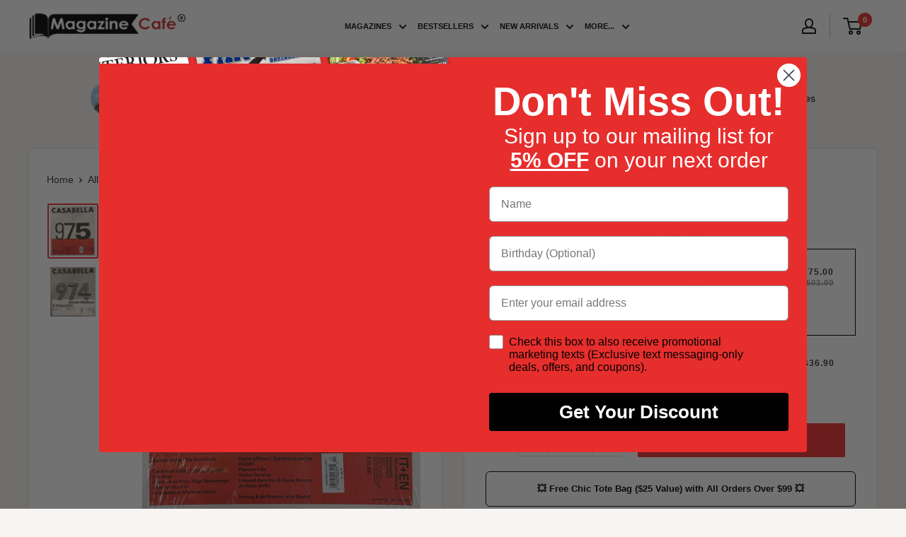

--- FILE ---
content_type: text/html; charset=utf-8
request_url: https://www.magazinecafestore.com/products/casabella-magazine
body_size: 117836
content:
<!doctype html>

<html class="no-js" lang="en">
  <head>     
    
    
<script type="text/worker" id="sweworker">
  onmessage=function(e){postMessage(`window.SwiftExpert=function(){let e,t=!1;const n=window.innerWidth<=768?["touchstart","touchmove"]:["mouseover","keydown","wheel"];let i=performance.getEntriesByType("navigation");const r={bubbles:!0,cancelable:!0};let o=[];function a(){window.SwiftObserver.disconnect(),i[0].loadEventEnd>0&&document.removeEventListeners&&(document.removeEventListeners("DOMContentLoaded"),document.removeEventListeners("load")),n.forEach((e=>{console.log("Deactivate action >>",e),window.removeEventListener(e,a,{passive:!0})})),function(){let e=document.querySelectorAll('script[type="text/SwiftDisableScript"]'),n=[];e.forEach((e=>{n.push((function(t){!function(e,t){var n=document.createElement("script");n.type="text/javascript",n.async=!1,n.id=e.id||"",Object.assign(n.dataset,e.dataset),e.src?(n.onload=t,n.onerror=t,n.src=e.src,o.push({type:"src",url:e.src})):(n.textContent=e.innerText,o.push({type:"context",context:e.innerText})),f(e),document.body.appendChild(n),e.src||t()}(e,t)}))})),s(n,t?l:c),l(e)}()}function s(e,t,n){e[n=n||0]?e[n]((function(){s(e,t,n+1)})):t&&t()}function c(){if(i[0].loadEventEnd<=0)return;d("DOMContentLoaded"),d("readystatechange"),d("load");const e=new UIEvent("resize",Object.assign({view:window,detail:!1},r));window.dispatchEvent(e),document.dispatchEvent(e)}function d(e,t){t=t||r;const n=new Event(e,t);window.dispatchEvent(n),document.dispatchEvent(n)}function l(e){let t=new CustomEvent("SwiftPreInitDelay",{detail:e});window.dispatchEvent(t),document.dispatchEvent(t)}function u(e){throw new URIError("The script"+e.target.src+" didn't load correctly.")}function p(e){const{url:t,content:n="",dataSet:i,id:r,isAsync:o=!1,isDefer:a=!1,isHeader:s=!1}=e;return new Promise(((e,c)=>{let d=document.createElement("script");d.type="text/javascript",o&&(d.async=!0),!o&&a&&(d.defer=a),r&&(d.id=r),i&&"object"==typeof i&&Object.assign(d.dataset,{...i,swiftPreInit:"preinited"}),t?(d.src=t,d.onload=()=>e(!0),d.onerror=e=>{u(e),c(!0)}):(d.textContent=n,d.onload=()=>e(!0),d.onerror=e=>{u(e),c(!0)}),s?document.head.append(d):document.body.append(d)}))}function f(e,t){t?(e.replaceWith(e.cloneNode(!0)),e.remove()):e.parentNode.removeChild(e)}return{getInstance:function(i){return e||(e=function(e){return t=!!e||!1,n.forEach((e=>{console.log("Active action >>",e),window.addEventListener(e,a,{passive:!0})})),n}(i)),e},helper:function(){console.table([["SwiftExpert.getInstance(isUseCustomEvent)","isUseCustomEvent is option params, if not using createAndDispatchPageLoadEvents, just set params is 'true', if using custom event swiftScriptPreInited, document.addEventListener('swiftScriptPreInited', (e) => console.log(e.detail)) to listen event"],["SwiftExpert.dispatchEventManual('DOMContentLoaded')","Fired when the document has been completely loaded and parsed, without waiting for stylesheets, images, and subframes to finish loading."],["SwiftExpert.dispatchEventManual('readystatechange')","The readystatechange event is fired when the readyState attribute of a document has changed. https://developer.mozilla.org/en-US/docs/Web/API/Document/readystatechange_event"],["SwiftExpert.dispatchEventManual('load')","Fired when the whole page has loaded, including all dependent resources such as stylesheets images."],["SwiftExpert.dispatchEventAll()","dispatch events DOMContentLoaded, readystatechange, load"],["SwiftExpert.loadScript(setup)","Load script manual with argrument setup is object {url, content = '', dataSet, id, isAsync = false, isDefer = false, isHeader = false} "],["SwiftExpert.loadStyleUrl(url)","Load style from url, return promise"],["SwiftExpert.preloadImage(url, hasPriority)","preload link image from url, hasPriority just option, set true if need priority high"],["SwiftExpert.getTrackingDelay()","Tracking delay script"],["SwiftExpert.removeNodeScript()","clear node Script to support load manual"],["SwiftExpert.excuteSwiftPreInit()","excute all script have dataset swift"]]),console.log("More detail at https://developer.mozilla.org/en-US/docs/Web/API/Window#events")},dispatchEventManual:d,dispatchEventAll:c,loadScript:p,loadStyleUrl:function(e){return new Promise(((t,n)=>{let i=document.createElement("link");i.href=e,i.rel="stylesheet",i.onload=()=>t(!0),i.onerror=e=>{u(e),n(!0)},document.head.append(i)}))},preloadImage:function(e,t){return new Promise((()=>{let n=document.createElement("link");n.href=e,n.rel="preload",t&&(n.fetchPriority="high"),n.as="image",n.onerror=e=>{u(e),rej(!0)},document.head.append(n)}))},getTrackingDelay:function(){return o},removeNodeScript:f,excuteSwiftPreInit:async function(){let e=[];return document.querySelectorAll('script[type="text/SwiftDisableScript"][data-swift-pre-init]:not([data-swift-pre-init="preinited"])').forEach((t=>{e.push(t)})),e.length?await async function(e){return await e.reduce((async function(e,t){let n=await e,i="";const r={...t.dataset},o=t.id;return i=t.src?"preinit is "+await p({url:t.src,dataSet:r,id:o,isDefer:!0})+", url >>> "+t.src:"preinit is "+await p({content:t.textContent,dataSet:r,id:o})+", content >>> "+t.textContent,f(t),n.push(i),n}),Promise.resolve([]))}(e):"not found script"}}}(),window.SwiftExpert.getInstance();`);};
</script>
<script type="text/javascript">
  var swex = new Worker('data:text/javascript;base64,' + btoa(document.getElementById('sweworker').textContent));(swex.onmessage = function (t) {var e = document.createElement('script');(e.type = 'text/javascript'), (e.textContent = t.data), document.head.appendChild(e);}),swex.postMessage('init');
</script>
<script>
  (function(){
    function delayScriptByType(node, SwiftPreInit){
    node.type = 'text/SwiftDisableScript';
    if(SwiftPreInit) node.dataset.swiftPreInit = SwiftPreInit;
    }
    function delayStyleByHref(node){
    if(node.rel !== "preload") {
    let lazyHref = node.href;
    node.setAttribute('data-href',lazyHref);
    node.href = '';
    }
    }
    const preloadedImages = [];
    const preloadImgHandle = (node) => {
       if (preloadedImages.length < 4) {
          const image = new Image();
          image.src = node.src || node.srcset;
          image.alt = node.alt;
          node.fetchpriority = 'high';
          node.loading="eager";
  
          const preloadLink = document.createElement('link');
          preloadLink.rel = 'preload';
          preloadLink.as = 'image';
          preloadLink.href = image.src;
          preloadLink.fetchpriority = 'high';
          document.head.appendChild(preloadLink);
  
          preloadedImages.push(image.src);                          
          } else {
         if(!node.classList.contains('not-lazy')){
            node.loading="lazy";
      
         }
       }
     }
  
    window.SwiftObserver = new MutationObserver((mutationsList) => {
           const tagAllow = ['IMG','IFRAME','LINK'];
           const scriptTypeExclude = ['application/ld+json', 'application/json'];
           mutationsList.forEach(({ addedNodes }) => {
                addedNodes.forEach((node) => {
                  const isScript = node.nodeType === 1 && node.tagName === 'SCRIPT';
                  const mainRuleScript = isScript && !scriptTypeExclude.includes(node.type);
                  if(!mainRuleScript && !tagAllow.includes(node.tagName) ) return;
                  if (mainRuleScript && node.className == 'analytics') {delayScriptByType(node);}
                   else if (mainRuleScript && node.innerHTML.includes('asyncLoad')) delayScriptByType(node);
                  else if (mainRuleScript && node.innerHTML.includes('hotjar')) delayScriptByType(node);
                   else if (mainRuleScript && node.innerHTML.includes('gtag')) delayScriptByType(node);
                   else if (mainRuleScript && node.innerHTML.includes('gtm')) delayScriptByType(node);
                  else if (mainRuleScript && node.src.includes('googlet')) delayScriptByType(node);
                  else if (mainRuleScript && node.src.includes('facebook.net')) delayScriptByType(node); 
                  else if (mainRuleScript && node.innerHTML.includes('facebook.net')) delayScriptByType(node);
                  else if (mainRuleScript && node.src.includes('shop.app')) delayScriptByType(node);
                  else if (mainRuleScript && node.innerHTML.includes('shop.app')) delayScriptByType(node);
               
                  else if (mainRuleScript && node.innerHTML.includes('$(')) delayScriptByType(node); 
                  else if (mainRuleScript && node.innerHTML.includes('jQuery')) delayScriptByType(node); 
                  else if (mainRuleScript && node.src.includes('extensions')) delayScriptByType(node);
                  else if (mainRuleScript && node.innerHTML.includes('extensions')) delayScriptByType(node); 
               
                  else if (mainRuleScript && node.src.includes('convertcart')) delayScriptByType(node);
                  else if (mainRuleScript && node.innerHTML.includes('convertcart')) delayScriptByType(node);
                  else if (mainRuleScript && node.src.includes('cloudflare')) delayScriptByType(node);
                  else if (mainRuleScript && node.innerHTML.includes('cloudflare')) delayScriptByType(node); 
                  else if (mainRuleScript && node.src.includes('custom.js')) delayScriptByType(node);
                  else if (mainRuleScript && node.innerHTML.includes('custom.js')) delayScriptByType(node); 
                  else if (mainRuleScript && node.src.includes('source.js')) delayScriptByType(node);
                  else if (mainRuleScript && node.innerHTML.includes('source.js')) delayScriptByType(node); 
                  else if (mainRuleScript && node.src.includes('ads-twitter')) delayScriptByType(node);
                  else if (mainRuleScript && node.innerHTML.includes('ads-twitter')) delayScriptByType(node); 
                                      else if (mainRuleScript && node.src.includes('slick.min.js')) delayScriptByType(node);
                  else if (mainRuleScript && node.innerHTML.includes(').slick')) delayScriptByType(node);                   
                  else if (mainRuleScript && node.src.includes('shopifycloud')) delayScriptByType(node);
                  else if (mainRuleScript && node.innerHTML.includes('previewBarInjector')) delayScriptByType(node); 
                  

                  else if (mainRuleScript && node.src.includes('/checkouts/internal/preloads.js')) delayScriptByType(node);
                  else if (mainRuleScript && node.innerHTML.includes('/checkouts/internal/preloads.js')) delayScriptByType(node);
                  else if (mainRuleScript && node.id === 'web-pixels-manager-setup') delayScriptByType(node);
  
                    
                  else if(node.tagName === 'IMG'){if(!node.src.includes(".svg")) preloadImgHandle(node);}
                  else if (node.tagName === 'IFRAME') {
                    node.loading = 'lazy';  
                  }
                  else if (node.tagName === 'LINK') {
                    // if(node.href.includes('extensions')) delayStyleByHref(node);
                    // if(node.href.includes('country-flags')) delayStyleByHref(node);
                  }
               });
           });
       });       
           SwiftObserver.observe(document.documentElement, {
               childList: true,
               subtree: true,
           });       
   })();
</script> 
    
    <meta charset="utf-8">
    <meta name="viewport" content="width=device-width, initial-scale=1.0, height=device-height, minimum-scale=1.0, maximum-scale=5.0">
    <meta name="theme-color" content="#ea2e2b">
    
    <meta name="google-site-verification" content="ZDoceDIJ2ledEhp6UcnbVXh_I1-k601tcSgXrTNUr1M" /><meta name="ahrefs-site-verification" content="6bfec933ee3e8060ea26f19d24d31c66a846f90bf9c5b60004eb1d89b4efade3"><link rel="shortcut icon" href="//www.magazinecafestore.com/cdn/shop/files/favicon-icon_96x96.png?v=1628680609" type="image/png"><link rel="preload" as="style" href="//www.magazinecafestore.com/cdn/shop/t/302/assets/theme.css?v=97324390214094852441767691164">
    <link rel="preload" as="script" href="//www.magazinecafestore.com/cdn/shop/t/302/assets/theme.js?v=26209988139418077711764568174">
    <link rel="preconnect" href="https://cdn.shopify.com">
    <link rel="preconnect" href="https://fonts.shopifycdn.com">
    <link rel="dns-prefetch" href="https://productreviews.shopifycdn.com">
    <link rel="dns-prefetch" href="https://ajax.googleapis.com">
    <link rel="dns-prefetch" href="https://maps.googleapis.com">
    <link rel="dns-prefetch" href="https://maps.gstatic.com">
    <script src="https://a.klaviyo.com/media/js/onsite/onsite.js"></script>

    
    <link rel="preload" href="//www.magazinecafestore.com/cdn/fonts/poppins/poppins_n5.ad5b4b72b59a00358afc706450c864c3c8323842.woff2" as="font" type="font/woff2" crossorigin>
<link rel="preload" href="//www.magazinecafestore.com/cdn/fonts/arimo/arimo_n4.a7efb558ca22d2002248bbe6f302a98edee38e35.woff2" as="font" type="font/woff2" crossorigin>

<style>
  @font-face {
  font-family: Poppins;
  font-weight: 500;
  font-style: normal;
  font-display: swap;
  src: url("//www.magazinecafestore.com/cdn/fonts/poppins/poppins_n5.ad5b4b72b59a00358afc706450c864c3c8323842.woff2") format("woff2"),
       url("//www.magazinecafestore.com/cdn/fonts/poppins/poppins_n5.33757fdf985af2d24b32fcd84c9a09224d4b2c39.woff") format("woff");
}

  @font-face {
  font-family: Arimo;
  font-weight: 400;
  font-style: normal;
  font-display: swap;
  src: url("//www.magazinecafestore.com/cdn/fonts/arimo/arimo_n4.a7efb558ca22d2002248bbe6f302a98edee38e35.woff2") format("woff2"),
       url("//www.magazinecafestore.com/cdn/fonts/arimo/arimo_n4.0da809f7d1d5ede2a73be7094ac00741efdb6387.woff") format("woff");
}

@font-face {
  font-family: Arimo;
  font-weight: 600;
  font-style: normal;
  font-display: swap;
  src: url("//www.magazinecafestore.com/cdn/fonts/arimo/arimo_n6.9c18b0befd86597f319b7d7f925727d04c262b32.woff2") format("woff2"),
       url("//www.magazinecafestore.com/cdn/fonts/arimo/arimo_n6.422bf6679b81a8bfb1b25d19299a53688390c2b9.woff") format("woff");
}

@font-face {
  font-family: Poppins;
  font-weight: 500;
  font-style: italic;
  font-display: swap;
  src: url("//www.magazinecafestore.com/cdn/fonts/poppins/poppins_i5.6acfce842c096080e34792078ef3cb7c3aad24d4.woff2") format("woff2"),
       url("//www.magazinecafestore.com/cdn/fonts/poppins/poppins_i5.a49113e4fe0ad7fd7716bd237f1602cbec299b3c.woff") format("woff");
}


  @font-face {
  font-family: Arimo;
  font-weight: 700;
  font-style: normal;
  font-display: swap;
  src: url("//www.magazinecafestore.com/cdn/fonts/arimo/arimo_n7.1d2d0638e6a1228d86beb0e10006e3280ccb2d04.woff2") format("woff2"),
       url("//www.magazinecafestore.com/cdn/fonts/arimo/arimo_n7.f4b9139e8eac4a17b38b8707044c20f54c3be479.woff") format("woff");
}

  @font-face {
  font-family: Arimo;
  font-weight: 400;
  font-style: italic;
  font-display: swap;
  src: url("//www.magazinecafestore.com/cdn/fonts/arimo/arimo_i4.438ddb21a1b98c7230698d70dc1a21df235701b2.woff2") format("woff2"),
       url("//www.magazinecafestore.com/cdn/fonts/arimo/arimo_i4.0e1908a0dc1ec32fabb5a03a0c9ee2083f82e3d7.woff") format("woff");
}

  @font-face {
  font-family: Arimo;
  font-weight: 700;
  font-style: italic;
  font-display: swap;
  src: url("//www.magazinecafestore.com/cdn/fonts/arimo/arimo_i7.b9f09537c29041ec8d51f8cdb7c9b8e4f1f82cb1.woff2") format("woff2"),
       url("//www.magazinecafestore.com/cdn/fonts/arimo/arimo_i7.ec659fc855f754fd0b1bd052e606bba1058f73da.woff") format("woff");
}


  :root {
    --default-text-font-size : 15px;
    --base-text-font-size    : 14px;
    --heading-font-family    : Poppins, sans-serif;
    --heading-font-weight    : 500;
    --heading-font-style     : normal;
    --text-font-family       : Arimo, sans-serif;
    --text-font-weight       : 400;
    --text-font-style        : normal;
    --text-font-bolder-weight: 600;
    --text-link-decoration   : underline;

    --text-color               : #3a2a2f;
    --text-color-rgb           : 58, 42, 47;
    --heading-color            : #50323e;
    --border-color             : #e7e2de;
    --border-color-rgb         : 231, 226, 222;
    --form-border-color        : #dcd5cf;
    --accent-color             : #ea2e2b;
    --accent-color-rgb         : 234, 46, 43;
    --link-color               : #ea2e2b;
    --link-color-hover         : #b61512;
    --background               : #f7f4f2;
    --secondary-background     : #ffffff;
    --secondary-background-rgb : 255, 255, 255;
    --accent-background        : rgba(234, 46, 43, 0.08);

    --input-background: #ffffff;

    --error-color       : #ea2e2b;
    --error-background  : rgba(234, 46, 43, 0.07);
    --success-color     : #48b448;
    --success-background: rgba(72, 180, 72, 0.11);

    --primary-button-background      : #ea2e2b;
    --primary-button-background-rgb  : 234, 46, 43;
    --primary-button-text-color      : #ffffff;
    --secondary-button-background    : #3a2a2f;
    --secondary-button-background-rgb: 58, 42, 47;
    --secondary-button-text-color    : #ffffff;

    --header-background      : #ffffff;
    --header-text-color      : #0a0909;
    --header-light-text-color: #0a0909;
    --header-border-color    : rgba(10, 9, 9, 0.3);
    --header-accent-color    : #ea2e2b;

    --footer-background-color:    #f7f4f2;
    --footer-heading-text-color:  #3a2a2f;
    --footer-body-text-color:     #3a2a2f;
    --footer-body-text-color-rgb: 58, 42, 47;
    --footer-accent-color:        #ea2e2b;
    --footer-accent-color-rgb:    234, 46, 43;
    --footer-border:              1px solid var(--border-color);
    
    --flickity-arrow-color: #bcaea3;--product-on-sale-accent           : #ee0000;
    --product-on-sale-accent-rgb       : 238, 0, 0;
    --product-on-sale-color            : #ffffff;
    --product-in-stock-color           : #008a00;
    --product-low-stock-color          : #ee0000;
    --product-sold-out-color           : #d1d1d4;
    --product-custom-label-1-background: #ee0000;
    --product-custom-label-1-color     : #ffffff;
    --product-custom-label-2-background: #0a0909;
    --product-custom-label-2-color     : #ffffff;
    --product-review-star-color        : #ffb647;

    --mobile-container-gutter : 20px;
    --desktop-container-gutter: 40px;
  }
</style>

<script>
  // IE11 does not have support for CSS variables, so we have to polyfill them
  if (!(((window || {}).CSS || {}).supports && window.CSS.supports('(--a: 0)'))) {
    const script = document.createElement('script');
    script.type = 'text/javascript';
    script.src = 'https://cdn.jsdelivr.net/npm/css-vars-ponyfill@2';
    script.onload = function() {
      cssVars({});
    };

    document.getElementsByTagName('head')[0].appendChild(script);
  }
</script>

	
    
 









 
<script>window.performance && window.performance.mark && window.performance.mark('shopify.content_for_header.start');</script><meta name="facebook-domain-verification" content="0xbtvi140yh2lv4f261w2cxz8idlic">
<meta name="facebook-domain-verification" content="0ubbfewnpnssidbl9566rcm9jjww97">
<meta name="google-site-verification" content="fELkO9MjjyWCqGCPC-7uic7R_8wTbSFTIQZqwjLOiQU">
<meta id="shopify-digital-wallet" name="shopify-digital-wallet" content="/55055712445/digital_wallets/dialog">
<meta name="shopify-checkout-api-token" content="5601b08abbaad6fb2eb4b0692eb7b9bc">
<meta id="in-context-paypal-metadata" data-shop-id="55055712445" data-venmo-supported="false" data-environment="production" data-locale="en_US" data-paypal-v4="true" data-currency="USD">
<link rel="alternate" type="application/json+oembed" href="https://www.magazinecafestore.com/products/casabella-magazine.oembed">
<script async="async" data-src="/checkouts/internal/preloads.js?locale=en-US"></script>
<link rel="preconnect" href="https://shop.app" crossorigin="anonymous">
<script async="async" data-src="https://shop.app/checkouts/internal/preloads.js?locale=en-US&shop_id=55055712445" crossorigin="anonymous"></script>
<script id="apple-pay-shop-capabilities" type="application/json">{"shopId":55055712445,"countryCode":"US","currencyCode":"USD","merchantCapabilities":["supports3DS"],"merchantId":"gid:\/\/shopify\/Shop\/55055712445","merchantName":"Magazine Cafe Store","requiredBillingContactFields":["postalAddress","email"],"requiredShippingContactFields":["postalAddress","email"],"shippingType":"shipping","supportedNetworks":["visa","masterCard","amex","discover","elo","jcb"],"total":{"type":"pending","label":"Magazine Cafe Store","amount":"1.00"},"shopifyPaymentsEnabled":true,"supportsSubscriptions":true}</script>
<script id="shopify-features" type="application/json">{"accessToken":"5601b08abbaad6fb2eb4b0692eb7b9bc","betas":["rich-media-storefront-analytics"],"domain":"www.magazinecafestore.com","predictiveSearch":true,"shopId":55055712445,"locale":"en"}</script>
<script>var Shopify = Shopify || {};
Shopify.shop = "magazinecafe01.myshopify.com";
Shopify.locale = "en";
Shopify.currency = {"active":"USD","rate":"1.0"};
Shopify.country = "US";
Shopify.theme = {"name":"Copy of Magazinecafe-single-issue","id":150292758717,"schema_name":"Warehouse","schema_version":"1.16.6","theme_store_id":871,"role":"main"};
Shopify.theme.handle = "null";
Shopify.theme.style = {"id":null,"handle":null};
Shopify.cdnHost = "www.magazinecafestore.com/cdn";
Shopify.routes = Shopify.routes || {};
Shopify.routes.root = "/";</script>
<script type="module">!function(o){(o.Shopify=o.Shopify||{}).modules=!0}(window);</script>
<script>!function(o){function n(){var o=[];function n(){o.push(Array.prototype.slice.apply(arguments))}return n.q=o,n}var t=o.Shopify=o.Shopify||{};t.loadFeatures=n(),t.autoloadFeatures=n()}(window);</script>
<script>
  window.ShopifyPay = window.ShopifyPay || {};
  window.ShopifyPay.apiHost = "shop.app\/pay";
  window.ShopifyPay.redirectState = null;
</script>
<script id="shop-js-analytics" type="application/json">{"pageType":"product"}</script>
<script defer="defer" async type="module" data-src="//www.magazinecafestore.com/cdn/shopifycloud/shop-js/modules/v2/client.init-shop-cart-sync_WVOgQShq.en.esm.js"></script>
<script defer="defer" async type="module" data-src="//www.magazinecafestore.com/cdn/shopifycloud/shop-js/modules/v2/chunk.common_C_13GLB1.esm.js"></script>
<script defer="defer" async type="module" data-src="//www.magazinecafestore.com/cdn/shopifycloud/shop-js/modules/v2/chunk.modal_CLfMGd0m.esm.js"></script>
<script type="module">
  await import("//www.magazinecafestore.com/cdn/shopifycloud/shop-js/modules/v2/client.init-shop-cart-sync_WVOgQShq.en.esm.js");
await import("//www.magazinecafestore.com/cdn/shopifycloud/shop-js/modules/v2/chunk.common_C_13GLB1.esm.js");
await import("//www.magazinecafestore.com/cdn/shopifycloud/shop-js/modules/v2/chunk.modal_CLfMGd0m.esm.js");

  window.Shopify.SignInWithShop?.initShopCartSync?.({"fedCMEnabled":true,"windoidEnabled":true});

</script>
<script>
  window.Shopify = window.Shopify || {};
  if (!window.Shopify.featureAssets) window.Shopify.featureAssets = {};
  window.Shopify.featureAssets['shop-js'] = {"shop-cart-sync":["modules/v2/client.shop-cart-sync_DuR37GeY.en.esm.js","modules/v2/chunk.common_C_13GLB1.esm.js","modules/v2/chunk.modal_CLfMGd0m.esm.js"],"init-fed-cm":["modules/v2/client.init-fed-cm_BucUoe6W.en.esm.js","modules/v2/chunk.common_C_13GLB1.esm.js","modules/v2/chunk.modal_CLfMGd0m.esm.js"],"shop-toast-manager":["modules/v2/client.shop-toast-manager_B0JfrpKj.en.esm.js","modules/v2/chunk.common_C_13GLB1.esm.js","modules/v2/chunk.modal_CLfMGd0m.esm.js"],"init-shop-cart-sync":["modules/v2/client.init-shop-cart-sync_WVOgQShq.en.esm.js","modules/v2/chunk.common_C_13GLB1.esm.js","modules/v2/chunk.modal_CLfMGd0m.esm.js"],"shop-button":["modules/v2/client.shop-button_B_U3bv27.en.esm.js","modules/v2/chunk.common_C_13GLB1.esm.js","modules/v2/chunk.modal_CLfMGd0m.esm.js"],"init-windoid":["modules/v2/client.init-windoid_DuP9q_di.en.esm.js","modules/v2/chunk.common_C_13GLB1.esm.js","modules/v2/chunk.modal_CLfMGd0m.esm.js"],"shop-cash-offers":["modules/v2/client.shop-cash-offers_BmULhtno.en.esm.js","modules/v2/chunk.common_C_13GLB1.esm.js","modules/v2/chunk.modal_CLfMGd0m.esm.js"],"pay-button":["modules/v2/client.pay-button_CrPSEbOK.en.esm.js","modules/v2/chunk.common_C_13GLB1.esm.js","modules/v2/chunk.modal_CLfMGd0m.esm.js"],"init-customer-accounts":["modules/v2/client.init-customer-accounts_jNk9cPYQ.en.esm.js","modules/v2/client.shop-login-button_DJ5ldayH.en.esm.js","modules/v2/chunk.common_C_13GLB1.esm.js","modules/v2/chunk.modal_CLfMGd0m.esm.js"],"avatar":["modules/v2/client.avatar_BTnouDA3.en.esm.js"],"checkout-modal":["modules/v2/client.checkout-modal_pBPyh9w8.en.esm.js","modules/v2/chunk.common_C_13GLB1.esm.js","modules/v2/chunk.modal_CLfMGd0m.esm.js"],"init-shop-for-new-customer-accounts":["modules/v2/client.init-shop-for-new-customer-accounts_BUoCy7a5.en.esm.js","modules/v2/client.shop-login-button_DJ5ldayH.en.esm.js","modules/v2/chunk.common_C_13GLB1.esm.js","modules/v2/chunk.modal_CLfMGd0m.esm.js"],"init-customer-accounts-sign-up":["modules/v2/client.init-customer-accounts-sign-up_CnczCz9H.en.esm.js","modules/v2/client.shop-login-button_DJ5ldayH.en.esm.js","modules/v2/chunk.common_C_13GLB1.esm.js","modules/v2/chunk.modal_CLfMGd0m.esm.js"],"init-shop-email-lookup-coordinator":["modules/v2/client.init-shop-email-lookup-coordinator_CzjY5t9o.en.esm.js","modules/v2/chunk.common_C_13GLB1.esm.js","modules/v2/chunk.modal_CLfMGd0m.esm.js"],"shop-follow-button":["modules/v2/client.shop-follow-button_CsYC63q7.en.esm.js","modules/v2/chunk.common_C_13GLB1.esm.js","modules/v2/chunk.modal_CLfMGd0m.esm.js"],"shop-login-button":["modules/v2/client.shop-login-button_DJ5ldayH.en.esm.js","modules/v2/chunk.common_C_13GLB1.esm.js","modules/v2/chunk.modal_CLfMGd0m.esm.js"],"shop-login":["modules/v2/client.shop-login_B9ccPdmx.en.esm.js","modules/v2/chunk.common_C_13GLB1.esm.js","modules/v2/chunk.modal_CLfMGd0m.esm.js"],"lead-capture":["modules/v2/client.lead-capture_D0K_KgYb.en.esm.js","modules/v2/chunk.common_C_13GLB1.esm.js","modules/v2/chunk.modal_CLfMGd0m.esm.js"],"payment-terms":["modules/v2/client.payment-terms_BWmiNN46.en.esm.js","modules/v2/chunk.common_C_13GLB1.esm.js","modules/v2/chunk.modal_CLfMGd0m.esm.js"]};
</script>
<script>(function() {
  var isLoaded = false;
  function asyncLoad() {
    if (isLoaded) return;
    isLoaded = true;
    var urls = ["https:\/\/swift.perfectapps.io\/store\/assets\/dist\/js\/main.min.js?v=1_1665750468\u0026shop=magazinecafe01.myshopify.com","https:\/\/shopify-widget.route.com\/shopify.widget.js?shop=magazinecafe01.myshopify.com","https:\/\/cdn.shopify.com\/s\/files\/1\/0550\/5571\/2445\/t\/294\/assets\/yoast-active-script.js?v=1753867430\u0026shop=magazinecafe01.myshopify.com"];
    for (var i = 0; i < urls.length; i++) {
      var s = document.createElement('script');
      s.type = 'text/javascript';
      s.async = true;
      s.src = urls[i];
      var x = document.getElementsByTagName('script')[0];
      x.parentNode.insertBefore(s, x);
    }
  };
  document.addEventListener('StartAsyncLoading',function(event){asyncLoad();});if(window.attachEvent) {
    window.attachEvent('onload', function(){});
  } else {
    window.addEventListener('load', function(){}, false);
  }
})();</script>
<script id="__st">var __st={"a":55055712445,"offset":-18000,"reqid":"d7cacae5-8492-46fb-8194-d4f0b743190b-1769622005","pageurl":"www.magazinecafestore.com\/products\/casabella-magazine","u":"e2500bb1509c","p":"product","rtyp":"product","rid":6753195753661};</script>
<script>window.ShopifyPaypalV4VisibilityTracking = true;</script>
<script id="form-persister">!function(){'use strict';const t='contact',e='new_comment',n=[[t,t],['blogs',e],['comments',e],[t,'customer']],o='password',r='form_key',c=['recaptcha-v3-token','g-recaptcha-response','h-captcha-response',o],s=()=>{try{return window.sessionStorage}catch{return}},i='__shopify_v',u=t=>t.elements[r],a=function(){const t=[...n].map((([t,e])=>`form[action*='/${t}']:not([data-nocaptcha='true']) input[name='form_type'][value='${e}']`)).join(',');var e;return e=t,()=>e?[...document.querySelectorAll(e)].map((t=>t.form)):[]}();function m(t){const e=u(t);a().includes(t)&&(!e||!e.value)&&function(t){try{if(!s())return;!function(t){const e=s();if(!e)return;const n=u(t);if(!n)return;const o=n.value;o&&e.removeItem(o)}(t);const e=Array.from(Array(32),(()=>Math.random().toString(36)[2])).join('');!function(t,e){u(t)||t.append(Object.assign(document.createElement('input'),{type:'hidden',name:r})),t.elements[r].value=e}(t,e),function(t,e){const n=s();if(!n)return;const r=[...t.querySelectorAll(`input[type='${o}']`)].map((({name:t})=>t)),u=[...c,...r],a={};for(const[o,c]of new FormData(t).entries())u.includes(o)||(a[o]=c);n.setItem(e,JSON.stringify({[i]:1,action:t.action,data:a}))}(t,e)}catch(e){console.error('failed to persist form',e)}}(t)}const f=t=>{if('true'===t.dataset.persistBound)return;const e=function(t,e){const n=function(t){return'function'==typeof t.submit?t.submit:HTMLFormElement.prototype.submit}(t).bind(t);return function(){let t;return()=>{t||(t=!0,(()=>{try{e(),n()}catch(t){(t=>{console.error('form submit failed',t)})(t)}})(),setTimeout((()=>t=!1),250))}}()}(t,(()=>{m(t)}));!function(t,e){if('function'==typeof t.submit&&'function'==typeof e)try{t.submit=e}catch{}}(t,e),t.addEventListener('submit',(t=>{t.preventDefault(),e()})),t.dataset.persistBound='true'};!function(){function t(t){const e=(t=>{const e=t.target;return e instanceof HTMLFormElement?e:e&&e.form})(t);e&&m(e)}document.addEventListener('submit',t),document.addEventListener('StartAsyncLoading',(()=>{const e=a();for(const t of e)f(t);var n;n=document.body,new window.MutationObserver((t=>{for(const e of t)if('childList'===e.type&&e.addedNodes.length)for(const t of e.addedNodes)1===t.nodeType&&'FORM'===t.tagName&&a().includes(t)&&f(t)})).observe(n,{childList:!0,subtree:!0,attributes:!1}),document.removeEventListener('submit',t)}))}()}();</script>
<script integrity="sha256-4kQ18oKyAcykRKYeNunJcIwy7WH5gtpwJnB7kiuLZ1E=" data-source-attribution="shopify.loadfeatures" defer="defer" data-src="//www.magazinecafestore.com/cdn/shopifycloud/storefront/assets/storefront/load_feature-a0a9edcb.js" crossorigin="anonymous"></script>
<script crossorigin="anonymous" defer="defer" data-src="//www.magazinecafestore.com/cdn/shopifycloud/storefront/assets/shopify_pay/storefront-65b4c6d7.js?v=20250812"></script>
<script data-source-attribution="shopify.dynamic_checkout.dynamic.init">var Shopify=Shopify||{};Shopify.PaymentButton=Shopify.PaymentButton||{isStorefrontPortableWallets:!0,init:function(){window.Shopify.PaymentButton.init=function(){};var t=document.createElement("script");t.data-src="https://www.magazinecafestore.com/cdn/shopifycloud/portable-wallets/latest/portable-wallets.en.js",t.type="module",document.head.appendChild(t)}};
</script>
<script data-source-attribution="shopify.dynamic_checkout.buyer_consent">
  function portableWalletsHideBuyerConsent(e){var t=document.getElementById("shopify-buyer-consent"),n=document.getElementById("shopify-subscription-policy-button");t&&n&&(t.classList.add("hidden"),t.setAttribute("aria-hidden","true"),n.removeEventListener("click",e))}function portableWalletsShowBuyerConsent(e){var t=document.getElementById("shopify-buyer-consent"),n=document.getElementById("shopify-subscription-policy-button");t&&n&&(t.classList.remove("hidden"),t.removeAttribute("aria-hidden"),n.addEventListener("click",e))}window.Shopify?.PaymentButton&&(window.Shopify.PaymentButton.hideBuyerConsent=portableWalletsHideBuyerConsent,window.Shopify.PaymentButton.showBuyerConsent=portableWalletsShowBuyerConsent);
</script>
<script data-source-attribution="shopify.dynamic_checkout.cart.bootstrap">document.addEventListener("DOMContentLoaded",(function(){function t(){return document.querySelector("shopify-accelerated-checkout-cart, shopify-accelerated-checkout")}if(t())Shopify.PaymentButton.init();else{new MutationObserver((function(e,n){t()&&(Shopify.PaymentButton.init(),n.disconnect())})).observe(document.body,{childList:!0,subtree:!0})}}));
</script>
<link id="shopify-accelerated-checkout-styles" rel="stylesheet" media="screen" href="https://www.magazinecafestore.com/cdn/shopifycloud/portable-wallets/latest/accelerated-checkout-backwards-compat.css" crossorigin="anonymous">
<style id="shopify-accelerated-checkout-cart">
        #shopify-buyer-consent {
  margin-top: 1em;
  display: inline-block;
  width: 100%;
}

#shopify-buyer-consent.hidden {
  display: none;
}

#shopify-subscription-policy-button {
  background: none;
  border: none;
  padding: 0;
  text-decoration: underline;
  font-size: inherit;
  cursor: pointer;
}

#shopify-subscription-policy-button::before {
  box-shadow: none;
}

      </style>

<script>window.performance && window.performance.mark && window.performance.mark('shopify.content_for_header.end');</script>
	
    

    <link rel="stylesheet" href="//www.magazinecafestore.com/cdn/shop/t/302/assets/theme.css?v=97324390214094852441767691164">

    
  <script type="application/ld+json">
  {
    "@context": "http://schema.org",
    "@type": "Product",
    "offers": [{
          "@type": "Offer",
          "name": "Subscription: USA One Year",
          "availability":"https://schema.org/InStock",
          "price": 375.0,
          "priceCurrency": "USD",
          "priceValidUntil": "2026-02-07","sku": "56000001","url": "/products/casabella-magazine?variant=39949359120573"
        },
{
          "@type": "Offer",
          "name": "Subscription: USA Six Month",
          "availability":"https://schema.org/InStock",
          "price": 206.0,
          "priceCurrency": "USD",
          "priceValidUntil": "2026-02-07","sku": "56000001-SM","url": "/products/casabella-magazine?variant=39949359153341"
        },
{
          "@type": "Offer",
          "name": "Nov-25",
          "availability":"https://schema.org/InStock",
          "price": 36.9,
          "priceCurrency": "USD",
          "priceValidUntil": "2026-02-07","sku": "56-Nov-25","url": "/products/casabella-magazine?variant=46237389684925"
        },
{
          "@type": "Offer",
          "name": "Oct-25",
          "availability":"https://schema.org/OutOfStock",
          "price": 36.9,
          "priceCurrency": "USD",
          "priceValidUntil": "2026-02-07","sku": "56-Oct-25","url": "/products/casabella-magazine?variant=46237385425085"
        },
{
          "@type": "Offer",
          "name": "dummy: hide",
          "availability":"https://schema.org/OutOfStock",
          "price": 33.49,
          "priceCurrency": "USD",
          "priceValidUntil": "2026-02-07","sku": "56","url": "/products/casabella-magazine?variant=40633136709821"
        }
],
      "gtin12": "074470923015",
      "productId": "074470923015",
    "brand": {
      "@type": "brand",
      "name": "Magazine Cafe Store"
    },
    "name": "Casabella Magazine",
    "description": "Casabella is an oversized Italian design magazine that features artist and designer profiles, gallery and museum collection listings, and hundreds of full-color photographs.",
    "category": "Print Magazines",
    "url": "/products/casabella-magazine",
    "sku": "56000001",
    "image": {
      "@type": "ImageObject",
      "url": "https://www.magazinecafestore.com/cdn/shop/files/casabella-magazine--november-2025_1024x.jpg?v=1766473413",
      "image": "https://www.magazinecafestore.com/cdn/shop/files/casabella-magazine--november-2025_1024x.jpg?v=1766473413",
      "name": "Casabella Magazine",
      "width": "1024",
      "height": "1024"
    }
  }
  </script>



  <script type="application/ld+json">
  {
    "@context": "http://schema.org",
    "@type": "BreadcrumbList",
  "itemListElement": [{
      "@type": "ListItem",
      "position": 1,
      "name": "Home",
      "item": "https://www.magazinecafestore.com"
    },{
          "@type": "ListItem",
          "position": 2,
          "name": "Casabella Magazine",
          "item": "https://www.magazinecafestore.com/products/casabella-magazine"
        }]
  }
  </script>

    
     
    <script src="//www.magazinecafestore.com/cdn/shop/t/302/assets/jquery.min.js?v=115860211936397945481764568174"></script>
    <script src="//www.magazinecafestore.com/cdn/shop/t/302/assets/slick.min.js?v=119177116428520753221764568174" defer></script><script> var _smcustom = true; </script>

    

    <link rel="stylesheet" href="https://cdnjs.cloudflare.com/ajax/libs/slick-carousel/1.8.1/slick.min.css" integrity="sha512-yHknP1/AwR+yx26cB1y0cjvQUMvEa2PFzt1c9LlS4pRQ5NOTZFWbhBig+X9G9eYW/8m0/4OXNx8pxJ6z57x0dw==" crossorigin="anonymous" />
    
    <script src="//cdnjs.cloudflare.com/ajax/libs/jquery.lazyload/1.9.1/jquery.lazyload.min.js" defer></script>

    
    <script>
      // This allows to expose several variables to the global scope, to be used in scripts
      window.theme = {
        pageType: "product",
        cartCount: 0,
        moneyFormat: "${{amount}}",
        moneyWithCurrencyFormat: "${{amount}} USD",
        showDiscount: true,
        discountMode: "percentage",
        searchMode: "product",
        searchUnavailableProducts: "last",
        cartType: "drawer"
      };

      window.routes = {
        rootUrl: "\/",
        rootUrlWithoutSlash: '',
        cartUrl: "\/cart",
        cartAddUrl: "\/cart\/add",
        cartChangeUrl: "\/cart\/change",
        searchUrl: "\/search",
        productRecommendationsUrl: "\/recommendations\/products"
      };

      window.languages = {
        productRegularPrice: "Regular price",
        productSalePrice: "Sale price",
        collectionOnSaleLabel: "You Save {{savings}}",
        productFormUnavailable: "Unavailable",
        productFormAddToCart: "Add to Cart",
        productFormSoldOut: "Sold out",
        productAdded: "Product has been added to your cart",
        productAddedShort: "Added!",
        shippingEstimatorNoResults: "No shipping could be found for your address.",
        shippingEstimatorOneResult: "There is one shipping rate for your address:",
        shippingEstimatorMultipleResults: "There are {{count}} shipping rates for your address:",
        shippingEstimatorErrors: "There are no shipping estimation"
      };

      window.lazySizesConfig = {
        loadHidden: false,
        hFac: 0.8,
        expFactor: 3,
        customMedia: {
          '--phone': '(max-width: 640px)',
          '--tablet': '(min-width: 641px) and (max-width: 1023px)',
          '--lap': '(min-width: 1024px)'
        }
      };

      document.documentElement.className = document.documentElement.className.replace('no-js', 'js');
    </script><script src="//www.magazinecafestore.com/cdn/shop/t/302/assets/theme.js?v=26209988139418077711764568174" defer></script>
    
    
<script>
      (function () {
        window.onpageshow = function() {
          // We force re-freshing the cart content onpageshow, as most browsers will serve a cache copy when hitting the
          // back button, which cause staled data
          document.documentElement.dispatchEvent(new CustomEvent('cart:refresh', {
            bubbles: true,
            detail: {scrollToTop: false}
          }));
        };
      })();
    </script><script data-src="https://cdn.younet.network/main.js"></script>
  <script>window._usfTheme={
    id:125528408253,
    name:"Warehouse",
    version:"1.16.6",
    vendor:"Maestrooo",
    applied:1,
    assetUrl:"//www.magazinecafestore.com/cdn/shop/t/302/assets/usf-boot.js?v=54531429638060908941764568174"
};
window._usfCustomerTags = null;
window._usfCollectionId = null;
</script>
<script src="//www.magazinecafestore.com/cdn/shop/t/302/assets/usf-boot.js?v=54531429638060908941764568174" async></script>
    
    <!-- Global site tag (gtag.js) - Google Ads: 1052176930 -->
    
 <script>
/*ConvertCart.com-magazinecafestore.com*/(function(c,o,n,v,e,r,t,s){s=c.fetch?'f':'',
c.ccartObj=e,c[e]=c[e]||function(){(c[e].q=c[e].q||[]).push(arguments)},c[e].t=Date.now(),
r=o.createElement(n);r.async=1;r.src=v+s+'.js';t=o.getElementsByTagName(n)[0];t.parentNode
.insertBefore(r,t)})(window, document,'script','//cdn.convertcart.com/84591586','ccart') 
</script>
  



    

<script>
    
    
    
    
    var gsf_conversion_data = {page_type : 'product', event : 'view_item', data : {product_data : [{variant_id : 39949359120573, product_id : 6753195753661, name : "Casabella Magazine", price : "375.00", currency : "USD", sku : "56000001", brand : "Magazine Cafe Store", variant : "Subscription: USA One Year", category : "Print Magazines", quantity : "34" }], total_price : "375.00", shop_currency : "USD"}};
    
</script>
    
<!-- Twitter universal website tag code -->
<script>
!function(e,t,n,s,u,a){e.twq||(s=e.twq=function(){s.exe?s.exe.apply(s,arguments):s.queue.push(arguments);
},s.version='1.1',s.queue=[],u=t.createElement(n),u.async=!0,u.src='//static.ads-twitter.com/uwt.js',
a=t.getElementsByTagName(n)[0],a.parentNode.insertBefore(u,a))}(window,document,'script');
// Insert Twitter Pixel ID and Standard Event data below
twq('init','o1ap7');
twq('track','PageView');
</script>
<!-- End Twitter universal website tag code --> 
    
<!-- Twitter universal website tag code -->
<script>
!function(e,t,n,s,u,a){e.twq||(s=e.twq=function(){s.exe?s.exe.apply(s,arguments):s.queue.push(arguments);
},s.version='1.1',s.queue=[],u=t.createElement(n),u.async=!0,u.src='//static.ads-twitter.com/uwt.js',
a=t.getElementsByTagName(n)[0],a.parentNode.insertBefore(u,a))}(window,document,'script');
// Insert Twitter Pixel ID and Standard Event data below
twq('init','twitter_pixel_id');
twq('track','Purchase', {
    //required parameters
    value: '29.95',
    currency: 'USD',
    num_items: '3',
});
</script>
<!-- End Twitter universal website tag code -->    
    
 <meta name="google-site-verification" content="D2mqpqKC42NPVY2LOidy8yVLOCbdyi_5UU-qS5bBnN0" />
 <script>
 let ps_apiURI = "https://swift-api.perfectapps.io/api";
 let ps_storeUrl = "https://swift.perfectapps.io";
 let ps_productId = "6753195753661";
 </script> 
  
  
<!-- Google Tag Manager -->
    
<!-- End Google Tag Manager -->

<!-- Google Tag Manager -->
<script>(function(w,d,s,l,i){w[l]=w[l]||[];w[l].push({'gtm.start':
new Date().getTime(),event:'gtm.js'});var f=d.getElementsByTagName(s)[0],
j=d.createElement(s),dl=l!='dataLayer'?'&l='+l:'';j.async=true;j.src=
'https://www.googletagmanager.com/gtm.js?id='+i+dl;f.parentNode.insertBefore(j,f);
})(window,document,'script','dataLayer','GTM-N5C7C3PF');</script>
<!-- End Google Tag Manager -->


  <!-- Microsoft Clarity code -->  
    <script type="text/javascript">
    (function(c,l,a,r,i,t,y){
        c[a]=c[a]||function(){(c[a].q=c[a].q||[]).push(arguments)};
        t=l.createElement(r);t.async=1;t.src="https://www.clarity.ms/tag/"+i;
        y=l.getElementsByTagName(r)[0];y.parentNode.insertBefore(t,y);
    })(window, document, "clarity", "script", "p0v8yo84co");
</script>
    <!-- // Microsoft Clarity code --> 

<script type="application/ld+json">
{
  "@context": "https://schema.org",
  "@type": "Organization",
  "name": "Magazine Cafe Store",
  "alternateName": "Magazine Cafe",
  "url": "https://www.magazinecafestore.com/",
  "logo": "https://www.magazinecafestore.com/cdn/shop/files/MagazineCafe_Logo_with_R_1_270x_2x_270x_2x_1603354e-3a4a-42e1-9ab4-a3b2ac5ff394_260x@2x.png?v=1735893881",
  "description": "Magazine Cafe is USA's leading source for Magazines, Pantone, Stationery & Gifts. Our Flagship store is in USA & is a must-visit for all creative souls where they can find both Print and Digital Annual Subscription & Single Issues. We have thousands of publications on Fashion, Entertainment, Lifestyle, Art, Home, Food, Travel, Technology, News, Business & many more. Magazine Cafe is your best source to buy Discount Subscriptions.",
  "image": [
    "https://www.magazinecafestore.com/cdn/shop/files/MagazineCafe_Logo_with_R_1_270x_2x_270x_2x_1603354e-3a4a-42e1-9ab4-a3b2ac5ff394_260x@2x.png?v=1735893881"
  ],
  "contactPoint": {
    "@type": "ContactPoint",
    "telephone": "+1-212-391-2004",
    "contactType": "sales",
    "availableLanguage": ["en"]
  },
  "sameAs": [
    "https://www.facebook.com/magazinecafestore",
    "https://x.com/magazinecafe",
    "https://www.pinterest.com/magazinecafe/"
  ]
}
</script>

<script type="application/ld+json">
{
  "@context": "https://schema.org",
  "@type": "Store",
  "name": "Magazine Cafe Store",
  "alternateName": "Magazine Cafe",
  "url": "https://www.magazinecafestore.com/",
  "logo": "https://www.magazinecafestore.com/cdn/shop/files/MagazineCafe_Logo_with_R_1_270x_2x_270x_2x_1603354e-3a4a-42e1-9ab4-a3b2ac5ff394_260x@2x.png?v=1735893881",
  "description": "Magazine Cafe is USA's leading source for Magazines, Pantone, Stationery & Gifts. Our Flagship store is in USA & is a must-visit for all creative souls where they can find both Print and Digital Annual Subscription & Single Issues. We have thousands of publications on Fashion, Entertainment, Lifestyle, Art, Home, Food, Travel, Technology, News, Business & many more. Magazine Cafe is your best source to buy Discount Subscriptions.",
  "image": [
    "https://www.magazinecafestore.com/cdn/shop/files/MagazineCafe_Logo_with_R_1_270x_2x_270x_2x_1603354e-3a4a-42e1-9ab4-a3b2ac5ff394_260x@2x.png?v=1735893881"
  ],
  "address": {
    "@type": "PostalAddress",
    "streetAddress": "15 W 37th St",
    "addressLocality": "New York",
    "addressRegion": "NY",
    "postalCode": "10018",
    "addressCountry": "US"
  },
  "telephone": "+1-212-391-2004",
  "contactPoint": {
    "@type": "ContactPoint",
    "telephone": "+1-212-391-2004",
    "contactType": "sales",
    "availableLanguage": ["en"]
  },
  "sameAs": [
    "https://www.facebook.com/magazinecafestore",
    "https://x.com/magazinecafe",
    "https://www.pinterest.com/magazinecafe/"
  ]
}
</script>


<script>
(function() {
  // Intercept script creation
  const originalCreateElement = document.createElement;
  document.createElement = function(tagName, options) {
    const element = originalCreateElement.call(document, tagName, options);

    if (tagName.toLowerCase() === 'script') {
      const originalSetAttribute = element.setAttribute;
      element.setAttribute = function(name, value) {
        if (name === 'src' && value.includes('shopify-widget.route.com/shopify.widget.js')) {
          // Block the non-app_embedded one
          if (!value.includes('app_embedded=true')) {
            return; // don't set src
          }
        }
        return originalSetAttribute.call(this, name, value);
      };
    }

    return element;
  };

  // Also catch scripts added via src directly
  const observer = new MutationObserver((mutations) => {
    for (const mutation of mutations) {
      for (const node of mutation.addedNodes) {
        if (node.tagName === 'SCRIPT' && node.src.includes('shopify-widget.route.com/shopify.widget.js')) {
          if (!node.src.includes('app_embedded=true')) {
            node.parentNode && node.parentNode.removeChild(node);
          }
        }
      }
    }
  });

  observer.observe(document.documentElement, { childList: true, subtree: true });
})();
</script>
 
  
 <!-- BEGIN app block: shopify://apps/klip-coupons/blocks/klip-app/df38e221-ede4-4ad4-b47d-56524361a5be -->
  <!-- BEGIN app snippet: klip-cart --><!-- END app snippet -->
  <!-- BEGIN app snippet: klip-app -->

<script>
  (function(){
  

  

  const bogo_products = {};
  
const applyTranslate = (data, translateData) => {
    if(!translateData || !false || !true) return data;
    const res = data;
    for (const [key, value] of Object.entries(data)) {
      res[key] = translateData[key] && typeof value === 'object' && !Array.isArray(value) && value !== null ? applyTranslate(value, translateData[key]) : (translateData[key] ? translateData[key] : value)
    }

    return res;
  }

  const mainMetafield = applyTranslate({"id":"6721f0589287bfd114c97409","host":"https:\/\/app.klipcoupons.com","domain":"magazinecafe01.myshopify.com","enabled":true,"enableLineItemProps":false,"enableForSubscription":false,"showCartSpendMessages":{"line_item":false,"order":false,"shipping":false},"showCartPopover":{"bogo":false,"line_item":false,"order":false,"shipping":false},"showCartQtyLimitWarning":{"line_item":false},"showCartUsageLimitMessage":{"bogo":false,"line_item":false,"order":false,"shipping":false},"useOrderDiscountForSingle":false,"useSequentialCartUpdate":false,"isSumSeparatorChanged":false,"couponsPriority":"oldest_coupon","enableTranslations":false,"enableAutoTranslations":false,"uncheckable":false,"showMultipleCoupons":false,"cartUncheckable":false,"showMultipleCollectionCoupons":false,"couponsNumber":null,"collectionCouponsNumber":null,"productPath":"form[action*=\"\/cart\/add\"]","ATCPath":"form[action*=\"\/cart\/add\"] [type=submit], form[action*=\"\/cart\/add\"] .add_to_cart","ShortATCPath":"form[action*=\"\/cart\/add\"] [type=submit], form[action*=\"\/cart\/add\"] .add_to_cart","buyButtonSelector":null,"shortFormSelector":null,"variantIdSelector":null,"checkoutBtnSelector":null,"checkoutBtnRevalidate":false,"enableMathRounding":false,"sellingPlanIdSelector":"input[name=\"selling_plan\"]:not([type=\"radio\"]), input[type=\"radio\"][name=\"selling_plan\"]:checked","sellingPlanOneTimeValue":"","qtyInputSelector":null,"cartItemSelector":null,"cartItemNameSelector":null,"lineItemPath":".cart-item__quantity","cartPreviewUpdateEnabled":true,"cartPageItemsSelector":"","cartPageTotalSelector":"","cartPreviewItemsSelector":"","cartPreviewTotalSelector":"","drawerIconSelector":"","PDPCrossOutPriceEnabled":false,"collectionCrossOutPriceEnabled":false,"PDPPriceSelector":".product__info-wrapper .price__regular .price-item--regular, .product-info__price .text-lg:first-of-type, .price--product .price-item:first-of-type, .product__price span[data-price]","PDPSalePriceSelector":".product__info-wrapper .price__container .price__sale .price-item--sale, .product-info__price .text-lg:first-of-type, .price--product .price-item.price-item--sale:first-of-type, .product__price span[data-price]","cartNotEnough":{"amount":"At least {{amount}} items must be in cart for the discount.","quantity":"Spend {{quantity}} to unlock this discount."},"cartLabel":{"removeButton":{"styles":{"font-size":"12px","color":"#0059C9"},"text":"Remove"},"line_item":{"enabled":false,"saveStyles":{},"saveText":"Saved {{amount}}","styles":{},"text":"Coupon Applied"},"order":{"enabled":false,"saveStyles":{},"saveText":"Saved {{amount}}","styles":{},"text":"Coupon Applied"},"shipping":{"enabled":false,"saveStyles":{},"saveText":"Save {{amount}}","styles":{},"text":"Coupon Applied"},"enabled":false,"saveStyles":{},"saveText":"Save {{amount}}","styles":{},"text":"Coupon Clipped"},"cartClipButton":{"line_item":{"enabled":false,"saveAmountStyles":{},"saveAmountText":"Save {{amount}}","styles":{},"text":"Apply coupon"},"order":{"enabled":false,"saveAmountStyles":{},"saveAmountText":"Save {{amount}} on total order","styles":{},"text":"Clip coupon"},"shipping":{"enabled":false,"saveAmountStyles":{},"saveAmountText":"Save {{amount}} on shipping","styles":{},"text":"Clip coupon"},"enabled":false,"saveAmountStyles":{},"saveAmountText":"Save {{amount}}","styles":{},"text":"Clip coupon"},"cartBogoCoupon":{"label":{"styles":{},"text":"Add {{product title}} with {{amount}} OFF"},"btn":{"styles":{},"text":"Add to cart"},"enabled":false,"morePopupEnabled":false,"spendMessageEnabled":false},"cartPath":"[name=\"checkout\"], a[href*=\"\/checkout\"]","customCss":null,"isPaid":true,"storefrontApiToken":null,"collectionPage":{"couponBox":{"styles":{}}},"publishedCouponsCount":0,"workByLineItemProps":false,"currentPlanFeatures":{"purchased":true,"order_and_shipping_discounts":true,"bogo":true,"product_page_coupons":false,"cart_page_coupons":true,"basic_targeting_settings":false,"coupon_schedule":true,"countdown_timer":true,"collection_page_coupons":true,"utm_targeting":true,"location_targeting":true,"translations":true,"cross_out_product_page_price":true,"visibility_cart":false},"currenciesRates":{"rates":{"CAD":0.729202,"GBP":1.36759,"INR":0.010903,"USD":1},"primaryCurrency":"USD"},"crossedPriceTimeout":1500}, null);
  let mainCouponsMetafield = [];

  
  

  

  const couponsTranslates = [].filter(coupon => mainCouponsMetafield.some(i => i.id === coupon.id));

  const coupons = [].filter(coupon => mainCouponsMetafield.some(i => i.id === coupon.id)).map(coupon => {
    const translateCoupon = couponsTranslates.find(c => c.id === coupon.id);
    return applyTranslate(coupon, translateCoupon);
  });

  const marketingTarget =  null 

  
  const orders = [[]]

  KLIP_APP_DATA = {
    currentDate: "2026\/01\/28 12:40",
    domain: mainMetafield.domain,
    storefrontApiToken: mainMetafield.storefrontApiToken,
    id: mainMetafield.id,
    enableLineItemProps: !!mainMetafield.enableLineItemProps,
    enableForSubscription: !!mainMetafield.enableForSubscription,
    showCartSpendMessages: mainMetafield.showCartSpendMessages,
    showCartPopover: mainMetafield.showCartPopover,
    showCartQtyLimitWarning: mainMetafield.showCartQtyLimitWarning,
    showCartUsageLimitMessage: mainMetafield.showCartUsageLimitMessage,
    useOrderDiscountForSingle: !!mainMetafield.useOrderDiscountForSingle,
    enableTranslations: !!mainMetafield.enableTranslations,
    uncheckable: !!mainMetafield.uncheckable,
    cartUncheckable: !!mainMetafield.cartUncheckable,
    showMultipleCoupons: !!mainMetafield.showMultipleCoupons,
    showMultipleCollectionCoupons: !!mainMetafield.showMultipleCollectionCoupons,
    couponsNumber: mainMetafield.couponsNumber,
    collectionCouponsNumber: mainMetafield.collectionCouponsNumber,
    couponsPriority: mainMetafield.couponsPriority,
    productPath: mainMetafield.productPath,
    buyButtonSelector: mainMetafield.buyButtonSelector,
    variantIdSelector: mainMetafield.variantIdSelector,
    checkoutBtnSelector: mainMetafield.checkoutBtnSelector,
    sellingPlanIdSelector: mainMetafield.sellingPlanIdSelector,
    sellingPlanOneTimeValue: mainMetafield.sellingPlanOneTimeValue,
    qtyInputSelector: mainMetafield.qtyInputSelector,
    cartItemSelector: mainMetafield.cartItemSelector,
    cartItemNameSelector: mainMetafield.cartItemNameSelector,
    checkoutBtnRevalidate: mainMetafield.checkoutBtnRevalidate,
    enableMathRounding: mainMetafield.enableMathRounding,
    shortFormSelector: mainMetafield.shortFormSelector,
    isSumSeparatorChanged: mainMetafield.isSumSeparatorChanged,
    PDPCrossOutPriceEnabled: mainMetafield.PDPCrossOutPriceEnabled,
    collectionCrossOutPriceEnabled: mainMetafield.collectionCrossOutPriceEnabled,
    crossedPriceTimeout: mainMetafield.crossedPriceTimeout,
    PDPPriceSelector: mainMetafield.PDPPriceSelector,
    PDPSalePriceSelector: mainMetafield.PDPSalePriceSelector,
    ATCPath: mainMetafield.ATCPath,
    ShortATCPath: mainMetafield.ShortATCPath,
    lineItemPath: mainMetafield.lineItemPath,
    cartPageItemsSelector: mainMetafield.cartPageItemsSelector,
    cartPreviewUpdateEnabled: mainMetafield.cartPreviewUpdateEnabled,
    cartPageTotalSelector: mainMetafield.cartPageTotalSelector,
    cartPreviewItemsSelector: mainMetafield.cartPreviewItemsSelector,
    cartPreviewTotalSelector: mainMetafield.cartPreviewTotalSelector,
    drawerIconSelector: mainMetafield.drawerIconSelector,
    cartNotEnough: mainMetafield.cartNotEnough,
    cartLabel: mainMetafield.cartLabel,
    cartClipButton: mainMetafield.cartClipButton,
    cartBogoCoupon: mainMetafield.cartBogoCoupon,
    timerLabels: mainMetafield.timerLabels,
    host: mainMetafield.host,
    cartPath: mainMetafield.cartPath,
    customCSS: mainMetafield.customCss,
    collectionPage: mainMetafield.collectionPage,
    workByLineItemProps: mainMetafield.workByLineItemProps,
    useSequentialCartUpdate: mainMetafield.useSequentialCartUpdate,
    currentPlanFeatures: {...mainMetafield.currentPlanFeatures, bogo: true},
    currenciesRates: mainMetafield.currenciesRates,
    currency: "USD",
    moneyFormat: "${{amount}}",
    crossOutMoneyFormat:  "${{amount}}" ,
    loggedIn: false,
    page:'product',product: {
      id: 6753195753661,
      collectionIds: [269915324605,262380552381,271148089533,271001223357,274317377725,274317115581,268488671421,270365589693,262380519613,272452878525,275137921213,280393253053,294203359421,273051451581,294188253373],
      tags: ["15%","__stock:100","Architecture","Home \u0026 Garden","Italy","newedit01","printmagazine"],
      variants: [{"id":39949359120573,"title":"Subscription: USA One Year","option1":"Subscription: USA One Year","option2":null,"option3":null,"sku":"56000001","requires_shipping":true,"taxable":false,"featured_image":null,"available":true,"name":"Casabella Magazine - Subscription: USA One Year","public_title":"Subscription: USA One Year","options":["Subscription: USA One Year"],"price":37500,"weight":0,"compare_at_price":50300,"inventory_management":null,"barcode":"074470923015","requires_selling_plan":false,"selling_plan_allocations":[{"price_adjustments":[],"price":37500,"compare_at_price":50300,"per_delivery_price":37500,"selling_plan_id":1441038525,"selling_plan_group_id":"f830713d732aa00c7593c2ba555f58030430c26f"}]},{"id":39949359153341,"title":"Subscription: USA Six Month","option1":"Subscription: USA Six Month","option2":null,"option3":null,"sku":"56000001-SM","requires_shipping":true,"taxable":false,"featured_image":null,"available":true,"name":"Casabella Magazine - Subscription: USA Six Month","public_title":"Subscription: USA Six Month","options":["Subscription: USA Six Month"],"price":20600,"weight":0,"compare_at_price":null,"inventory_management":null,"barcode":"074470923015","requires_selling_plan":false,"selling_plan_allocations":[{"price_adjustments":[],"price":20600,"compare_at_price":null,"per_delivery_price":20600,"selling_plan_id":1440972989,"selling_plan_group_id":"d5c648f0e7e4e65e30797377bb6492630b989ff0"}]},{"id":46237389684925,"title":"Nov-25","option1":"Nov-25","option2":null,"option3":null,"sku":"56-Nov-25","requires_shipping":true,"taxable":false,"featured_image":{"id":39153725735101,"product_id":6753195753661,"position":1,"created_at":"2025-12-23T02:03:12-05:00","updated_at":"2025-12-23T02:03:33-05:00","alt":null,"width":1873,"height":2048,"src":"\/\/www.magazinecafestore.com\/cdn\/shop\/files\/casabella-magazine--november-2025.jpg?v=1766473413","variant_ids":[46237389684925]},"available":true,"name":"Casabella Magazine - Nov-25","public_title":"Nov-25","options":["Nov-25"],"price":3690,"weight":1361,"compare_at_price":null,"inventory_management":"shopify","barcode":"074470923015","featured_media":{"alt":null,"id":30383078867133,"position":1,"preview_image":{"aspect_ratio":0.915,"height":2048,"width":1873,"src":"\/\/www.magazinecafestore.com\/cdn\/shop\/files\/casabella-magazine--november-2025.jpg?v=1766473413"}},"requires_selling_plan":false,"selling_plan_allocations":[]},{"id":46237385425085,"title":"Oct-25","option1":"Oct-25","option2":null,"option3":null,"sku":"56-Oct-25","requires_shipping":true,"taxable":false,"featured_image":{"id":39153722654909,"product_id":6753195753661,"position":2,"created_at":"2025-12-23T01:58:37-05:00","updated_at":"2025-12-23T02:03:33-05:00","alt":null,"width":1867,"height":2048,"src":"\/\/www.magazinecafestore.com\/cdn\/shop\/files\/casabella-magazine--october-2025.jpg?v=1766473413","variant_ids":[46237385425085]},"available":false,"name":"Casabella Magazine - Oct-25","public_title":"Oct-25","options":["Oct-25"],"price":3690,"weight":1361,"compare_at_price":null,"inventory_management":"shopify","barcode":"074470923015","featured_media":{"alt":null,"id":30383076475069,"position":2,"preview_image":{"aspect_ratio":0.912,"height":2048,"width":1867,"src":"\/\/www.magazinecafestore.com\/cdn\/shop\/files\/casabella-magazine--october-2025.jpg?v=1766473413"}},"requires_selling_plan":false,"selling_plan_allocations":[]},{"id":40633136709821,"title":"dummy: hide","option1":"dummy: hide","option2":null,"option3":null,"sku":"56","requires_shipping":true,"taxable":false,"featured_image":null,"available":false,"name":"Casabella Magazine - dummy: hide","public_title":"dummy: hide","options":["dummy: hide"],"price":3349,"weight":1361,"compare_at_price":null,"inventory_management":"shopify","barcode":null,"requires_selling_plan":false,"selling_plan_allocations":[]}]
    },products: {"6753195753661": {
        id: 6753195753661,
        collectionIds: [269915324605,262380552381,271148089533,271001223357,274317377725,274317115581,268488671421,270365589693,262380519613,272452878525,275137921213,280393253053,294203359421,273051451581,294188253373],
        tags: ["15%","__stock:100","Architecture","Home \u0026 Garden","Italy","newedit01","printmagazine"],
        variants: [{"id":39949359120573,"title":"Subscription: USA One Year","option1":"Subscription: USA One Year","option2":null,"option3":null,"sku":"56000001","requires_shipping":true,"taxable":false,"featured_image":null,"available":true,"name":"Casabella Magazine - Subscription: USA One Year","public_title":"Subscription: USA One Year","options":["Subscription: USA One Year"],"price":37500,"weight":0,"compare_at_price":50300,"inventory_management":null,"barcode":"074470923015","requires_selling_plan":false,"selling_plan_allocations":[{"price_adjustments":[],"price":37500,"compare_at_price":50300,"per_delivery_price":37500,"selling_plan_id":1441038525,"selling_plan_group_id":"f830713d732aa00c7593c2ba555f58030430c26f"}]},{"id":39949359153341,"title":"Subscription: USA Six Month","option1":"Subscription: USA Six Month","option2":null,"option3":null,"sku":"56000001-SM","requires_shipping":true,"taxable":false,"featured_image":null,"available":true,"name":"Casabella Magazine - Subscription: USA Six Month","public_title":"Subscription: USA Six Month","options":["Subscription: USA Six Month"],"price":20600,"weight":0,"compare_at_price":null,"inventory_management":null,"barcode":"074470923015","requires_selling_plan":false,"selling_plan_allocations":[{"price_adjustments":[],"price":20600,"compare_at_price":null,"per_delivery_price":20600,"selling_plan_id":1440972989,"selling_plan_group_id":"d5c648f0e7e4e65e30797377bb6492630b989ff0"}]},{"id":46237389684925,"title":"Nov-25","option1":"Nov-25","option2":null,"option3":null,"sku":"56-Nov-25","requires_shipping":true,"taxable":false,"featured_image":{"id":39153725735101,"product_id":6753195753661,"position":1,"created_at":"2025-12-23T02:03:12-05:00","updated_at":"2025-12-23T02:03:33-05:00","alt":null,"width":1873,"height":2048,"src":"\/\/www.magazinecafestore.com\/cdn\/shop\/files\/casabella-magazine--november-2025.jpg?v=1766473413","variant_ids":[46237389684925]},"available":true,"name":"Casabella Magazine - Nov-25","public_title":"Nov-25","options":["Nov-25"],"price":3690,"weight":1361,"compare_at_price":null,"inventory_management":"shopify","barcode":"074470923015","featured_media":{"alt":null,"id":30383078867133,"position":1,"preview_image":{"aspect_ratio":0.915,"height":2048,"width":1873,"src":"\/\/www.magazinecafestore.com\/cdn\/shop\/files\/casabella-magazine--november-2025.jpg?v=1766473413"}},"requires_selling_plan":false,"selling_plan_allocations":[]},{"id":46237385425085,"title":"Oct-25","option1":"Oct-25","option2":null,"option3":null,"sku":"56-Oct-25","requires_shipping":true,"taxable":false,"featured_image":{"id":39153722654909,"product_id":6753195753661,"position":2,"created_at":"2025-12-23T01:58:37-05:00","updated_at":"2025-12-23T02:03:33-05:00","alt":null,"width":1867,"height":2048,"src":"\/\/www.magazinecafestore.com\/cdn\/shop\/files\/casabella-magazine--october-2025.jpg?v=1766473413","variant_ids":[46237385425085]},"available":false,"name":"Casabella Magazine - Oct-25","public_title":"Oct-25","options":["Oct-25"],"price":3690,"weight":1361,"compare_at_price":null,"inventory_management":"shopify","barcode":"074470923015","featured_media":{"alt":null,"id":30383076475069,"position":2,"preview_image":{"aspect_ratio":0.912,"height":2048,"width":1867,"src":"\/\/www.magazinecafestore.com\/cdn\/shop\/files\/casabella-magazine--october-2025.jpg?v=1766473413"}},"requires_selling_plan":false,"selling_plan_allocations":[]},{"id":40633136709821,"title":"dummy: hide","option1":"dummy: hide","option2":null,"option3":null,"sku":"56","requires_shipping":true,"taxable":false,"featured_image":null,"available":false,"name":"Casabella Magazine - dummy: hide","public_title":"dummy: hide","options":["dummy: hide"],"price":3349,"weight":1361,"compare_at_price":null,"inventory_management":"shopify","barcode":null,"requires_selling_plan":false,"selling_plan_allocations":[]}]
      },},
    cart: {"note":null,"attributes":{},"original_total_price":0,"total_price":0,"total_discount":0,"total_weight":0.0,"item_count":0,"items":[],"requires_shipping":false,"currency":"USD","items_subtotal_price":0,"cart_level_discount_applications":[],"checkout_charge_amount":0},
    coupons: coupons,
    customerOrders: orders,
    customerMarketingTarget: marketingTarget,
    bogoProducts: bogo_products
  }
  })()
</script>
<!-- END app snippet -->
  <script defer src="https://cdn.shopify.com/extensions/019c0495-719c-744e-961e-64367920cedd/storefront-253/assets/klip-app.js"></script>




<!-- END app block --><!-- BEGIN app block: shopify://apps/eg-auto-add-to-cart/blocks/app-embed/0f7d4f74-1e89-4820-aec4-6564d7e535d2 -->










  
    <script
      async
      type="text/javascript"
      src="https://cdn.506.io/eg/script.js?shop=magazinecafe01.myshopify.com&v=7"
    ></script>
  



  <meta id="easygift-shop" itemid="c2hvcF8kXzE3Njk2MjIwMDY=" content="{&quot;isInstalled&quot;:true,&quot;installedOn&quot;:&quot;2025-08-11T12:44:37.621Z&quot;,&quot;appVersion&quot;:&quot;3.0&quot;,&quot;subscriptionName&quot;:&quot;Standard&quot;,&quot;cartAnalytics&quot;:true,&quot;freeTrialEndsOn&quot;:null,&quot;settings&quot;:{&quot;reminderBannerStyle&quot;:{&quot;position&quot;:{&quot;horizontal&quot;:&quot;right&quot;,&quot;vertical&quot;:&quot;bottom&quot;},&quot;closingMode&quot;:&quot;doNotAutoClose&quot;,&quot;cssStyles&quot;:&quot;&quot;,&quot;displayAfter&quot;:5,&quot;headerText&quot;:&quot;&quot;,&quot;imageUrl&quot;:null,&quot;primaryColor&quot;:&quot;#000000&quot;,&quot;reshowBannerAfter&quot;:&quot;everyNewSession&quot;,&quot;selfcloseAfter&quot;:5,&quot;showImage&quot;:false,&quot;subHeaderText&quot;:&quot;&quot;},&quot;addedItemIdentifier&quot;:&quot;_Gifted&quot;,&quot;ignoreOtherAppLineItems&quot;:null,&quot;customVariantsInfoLifetimeMins&quot;:1440,&quot;redirectPath&quot;:null,&quot;ignoreNonStandardCartRequests&quot;:false,&quot;bannerStyle&quot;:{&quot;position&quot;:{&quot;horizontal&quot;:&quot;right&quot;,&quot;vertical&quot;:&quot;bottom&quot;},&quot;cssStyles&quot;:null,&quot;primaryColor&quot;:&quot;#000000&quot;},&quot;themePresetId&quot;:null,&quot;notificationStyle&quot;:{&quot;position&quot;:{&quot;horizontal&quot;:null,&quot;vertical&quot;:null},&quot;cssStyles&quot;:null,&quot;duration&quot;:null,&quot;hasCustomizations&quot;:false,&quot;primaryColor&quot;:null},&quot;fetchCartData&quot;:false,&quot;useLocalStorage&quot;:{&quot;enabled&quot;:false,&quot;expiryMinutes&quot;:null},&quot;popupStyle&quot;:{&quot;closeModalOutsideClick&quot;:true,&quot;priceShowZeroDecimals&quot;:true,&quot;addButtonText&quot;:null,&quot;cssStyles&quot;:null,&quot;dismissButtonText&quot;:null,&quot;hasCustomizations&quot;:false,&quot;imageUrl&quot;:null,&quot;outOfStockButtonText&quot;:null,&quot;primaryColor&quot;:null,&quot;secondaryColor&quot;:null,&quot;showProductLink&quot;:false,&quot;subscriptionLabel&quot;:null},&quot;refreshAfterBannerClick&quot;:false,&quot;disableReapplyRules&quot;:false,&quot;disableReloadOnFailedAddition&quot;:false,&quot;autoReloadCartPage&quot;:false,&quot;ajaxRedirectPath&quot;:null,&quot;allowSimultaneousRequests&quot;:false,&quot;applyRulesOnCheckout&quot;:false,&quot;enableCartCtrlOverrides&quot;:true,&quot;customRedirectFromCart&quot;:null,&quot;scriptSettings&quot;:{&quot;branding&quot;:{&quot;removalRequestSent&quot;:null,&quot;show&quot;:false},&quot;productPageRedirection&quot;:{&quot;enabled&quot;:false,&quot;products&quot;:[],&quot;redirectionURL&quot;:&quot;\/&quot;},&quot;debugging&quot;:{&quot;enabled&quot;:false,&quot;enabledOn&quot;:null,&quot;stringifyObj&quot;:false},&quot;enableBuyNowInterceptions&quot;:false,&quot;removeProductsAddedFromExpiredRules&quot;:false,&quot;useFinalPrice&quot;:false,&quot;useFinalPriceGetEntireCart&quot;:false,&quot;hideGiftedPropertyText&quot;:false,&quot;fetchCartDataBeforeRequest&quot;:false,&quot;customCSS&quot;:null,&quot;decodePayload&quot;:false,&quot;delayUpdates&quot;:2000,&quot;fetchProductInfoFromSavedDomain&quot;:false,&quot;hideAlertsOnFrontend&quot;:false,&quot;removeEGPropertyFromSplitActionLineItems&quot;:false},&quot;accessToEnterprise&quot;:false},&quot;translations&quot;:null,&quot;defaultLocale&quot;:&quot;en&quot;,&quot;shopDomain&quot;:&quot;www.magazinecafestore.com&quot;}">


<script defer>
  (async function() {
    try {

      const blockVersion = "v3"
      if (blockVersion != "v3") {
        return
      }

      let metaErrorFlag = false;
      if (metaErrorFlag) {
        return
      }

      // Parse metafields as JSON
      const metafields = {"easygift-rule-6899e799151cc01d9348bbd8":{"schedule":{"enabled":false,"starts":null,"ends":null},"trigger":{"productTags":{"targets":[],"collectionInfo":null,"sellingPlan":null},"promoCode":null,"promoCodeDiscount":null,"type":"cartValue","minCartValue":149,"hasUpperCartValue":false,"upperCartValue":null,"products":[],"collections":[],"condition":null,"conditionMin":null,"conditionMax":null,"collectionSellingPlanType":null},"action":{"notification":{"enabled":false,"headerText":null,"subHeaderText":null,"showImage":false,"imageUrl":""},"discount":{"issue":null,"type":"app","id":"gid:\/\/shopify\/DiscountAutomaticNode\/1436907438269","title":"Free Tote Bag","createdByEasyGift":true,"easygiftAppDiscount":true,"discountType":"percentage","value":100},"popupOptions":{"headline":null,"subHeadline":null,"showItemsPrice":false,"showVariantsSeparately":false,"popupDismissable":false,"imageUrl":null,"persistPopup":false,"rewardQuantity":1,"showDiscountedPrice":false,"hideOOSItems":false},"banner":{"enabled":false,"headerText":null,"subHeaderText":null,"showImage":false,"imageUrl":null,"displayAfter":"5","closingMode":"doNotAutoClose","selfcloseAfter":"5","reshowBannerAfter":"everyNewSession","redirectLink":null},"type":"addAutomatically","products":[{"name":"Combo Gift Product – Tote Bag, Bookmark, Puzzle - Default Title","variantId":"46321068966077","variantGid":"gid:\/\/shopify\/ProductVariant\/46321068966077","productGid":"gid:\/\/shopify\/Product\/8191705579709","quantity":1,"handle":"combo-gift-product-tote-bag-bookmark-puzzle","price":"50.00"}],"limit":1,"preventProductRemoval":false,"addAvailableProducts":false},"targeting":{"link":{"destination":null,"data":null,"cookieLifetime":14},"additionalCriteria":{"geo":{"include":[],"exclude":[]},"type":null,"customerTags":[],"customerTagsExcluded":[],"customerId":[],"orderCount":null,"hasOrderCountMax":false,"orderCountMax":null,"totalSpent":null,"hasTotalSpentMax":false,"totalSpentMax":null},"type":"all"},"settings":{"worksInReverse":true,"runsOncePerSession":false,"preventAddedItemPurchase":false,"showReminderBanner":false},"_id":"6899e799151cc01d9348bbd8","name":"Free Tote Bag","store":"6899e5b118b2ef8a94c76671","shop":"magazinecafe01","active":true,"translations":null,"createdAt":"2025-08-11T12:52:41.851Z","updatedAt":"2026-01-26T12:02:27.236Z","__v":0}};

      // Process metafields in JavaScript
      let savedRulesArray = [];
      for (const [key, value] of Object.entries(metafields)) {
        if (value) {
          for (const prop in value) {
            // avoiding Object.Keys for performance gain -- no need to make an array of keys.
            savedRulesArray.push(value);
            break;
          }
        }
      }

      const metaTag = document.createElement('meta');
      metaTag.id = 'easygift-rules';
      metaTag.content = JSON.stringify(savedRulesArray);
      metaTag.setAttribute('itemid', 'cnVsZXNfJF8xNzY5NjIyMDA2');

      document.head.appendChild(metaTag);
      } catch (err) {
        
      }
  })();
</script>


  <script
    type="text/javascript"
    defer
  >

    (function () {
      try {
        window.EG_INFO = window.EG_INFO || {};
        var shopInfo = {"isInstalled":true,"installedOn":"2025-08-11T12:44:37.621Z","appVersion":"3.0","subscriptionName":"Standard","cartAnalytics":true,"freeTrialEndsOn":null,"settings":{"reminderBannerStyle":{"position":{"horizontal":"right","vertical":"bottom"},"closingMode":"doNotAutoClose","cssStyles":"","displayAfter":5,"headerText":"","imageUrl":null,"primaryColor":"#000000","reshowBannerAfter":"everyNewSession","selfcloseAfter":5,"showImage":false,"subHeaderText":""},"addedItemIdentifier":"_Gifted","ignoreOtherAppLineItems":null,"customVariantsInfoLifetimeMins":1440,"redirectPath":null,"ignoreNonStandardCartRequests":false,"bannerStyle":{"position":{"horizontal":"right","vertical":"bottom"},"cssStyles":null,"primaryColor":"#000000"},"themePresetId":null,"notificationStyle":{"position":{"horizontal":null,"vertical":null},"cssStyles":null,"duration":null,"hasCustomizations":false,"primaryColor":null},"fetchCartData":false,"useLocalStorage":{"enabled":false,"expiryMinutes":null},"popupStyle":{"closeModalOutsideClick":true,"priceShowZeroDecimals":true,"addButtonText":null,"cssStyles":null,"dismissButtonText":null,"hasCustomizations":false,"imageUrl":null,"outOfStockButtonText":null,"primaryColor":null,"secondaryColor":null,"showProductLink":false,"subscriptionLabel":null},"refreshAfterBannerClick":false,"disableReapplyRules":false,"disableReloadOnFailedAddition":false,"autoReloadCartPage":false,"ajaxRedirectPath":null,"allowSimultaneousRequests":false,"applyRulesOnCheckout":false,"enableCartCtrlOverrides":true,"customRedirectFromCart":null,"scriptSettings":{"branding":{"removalRequestSent":null,"show":false},"productPageRedirection":{"enabled":false,"products":[],"redirectionURL":"\/"},"debugging":{"enabled":false,"enabledOn":null,"stringifyObj":false},"enableBuyNowInterceptions":false,"removeProductsAddedFromExpiredRules":false,"useFinalPrice":false,"useFinalPriceGetEntireCart":false,"hideGiftedPropertyText":false,"fetchCartDataBeforeRequest":false,"customCSS":null,"decodePayload":false,"delayUpdates":2000,"fetchProductInfoFromSavedDomain":false,"hideAlertsOnFrontend":false,"removeEGPropertyFromSplitActionLineItems":false},"accessToEnterprise":false},"translations":null,"defaultLocale":"en","shopDomain":"www.magazinecafestore.com"};
        var productRedirectionEnabled = shopInfo.settings.scriptSettings.productPageRedirection.enabled;
        if (["Unlimited", "Enterprise"].includes(shopInfo.subscriptionName) && productRedirectionEnabled) {
          var products = shopInfo.settings.scriptSettings.productPageRedirection.products;
          if (products.length > 0) {
            var productIds = products.map(function(prod) {
              var productGid = prod.id;
              var productIdNumber = parseInt(productGid.split('/').pop());
              return productIdNumber;
            });
            var productInfo = {"id":6753195753661,"title":"Casabella Magazine","handle":"casabella-magazine","description":"\u003cp\u003eCasabella is an oversized Italian design magazine that features artist and designer profiles, gallery and museum collection listings, and hundreds of full-color photographs.\u003c\/p\u003e","published_at":"2021-06-04T07:14:13-04:00","created_at":"2021-06-04T07:14:14-04:00","vendor":"Magazine Cafe Store","type":"Print Magazines","tags":["15%","__stock:100","Architecture","Home \u0026 Garden","Italy","newedit01","printmagazine"],"price":3349,"price_min":3349,"price_max":37500,"available":true,"price_varies":true,"compare_at_price":50300,"compare_at_price_min":50300,"compare_at_price_max":50300,"compare_at_price_varies":false,"variants":[{"id":39949359120573,"title":"Subscription: USA One Year","option1":"Subscription: USA One Year","option2":null,"option3":null,"sku":"56000001","requires_shipping":true,"taxable":false,"featured_image":null,"available":true,"name":"Casabella Magazine - Subscription: USA One Year","public_title":"Subscription: USA One Year","options":["Subscription: USA One Year"],"price":37500,"weight":0,"compare_at_price":50300,"inventory_management":null,"barcode":"074470923015","requires_selling_plan":false,"selling_plan_allocations":[{"price_adjustments":[],"price":37500,"compare_at_price":50300,"per_delivery_price":37500,"selling_plan_id":1441038525,"selling_plan_group_id":"f830713d732aa00c7593c2ba555f58030430c26f"}]},{"id":39949359153341,"title":"Subscription: USA Six Month","option1":"Subscription: USA Six Month","option2":null,"option3":null,"sku":"56000001-SM","requires_shipping":true,"taxable":false,"featured_image":null,"available":true,"name":"Casabella Magazine - Subscription: USA Six Month","public_title":"Subscription: USA Six Month","options":["Subscription: USA Six Month"],"price":20600,"weight":0,"compare_at_price":null,"inventory_management":null,"barcode":"074470923015","requires_selling_plan":false,"selling_plan_allocations":[{"price_adjustments":[],"price":20600,"compare_at_price":null,"per_delivery_price":20600,"selling_plan_id":1440972989,"selling_plan_group_id":"d5c648f0e7e4e65e30797377bb6492630b989ff0"}]},{"id":46237389684925,"title":"Nov-25","option1":"Nov-25","option2":null,"option3":null,"sku":"56-Nov-25","requires_shipping":true,"taxable":false,"featured_image":{"id":39153725735101,"product_id":6753195753661,"position":1,"created_at":"2025-12-23T02:03:12-05:00","updated_at":"2025-12-23T02:03:33-05:00","alt":null,"width":1873,"height":2048,"src":"\/\/www.magazinecafestore.com\/cdn\/shop\/files\/casabella-magazine--november-2025.jpg?v=1766473413","variant_ids":[46237389684925]},"available":true,"name":"Casabella Magazine - Nov-25","public_title":"Nov-25","options":["Nov-25"],"price":3690,"weight":1361,"compare_at_price":null,"inventory_management":"shopify","barcode":"074470923015","featured_media":{"alt":null,"id":30383078867133,"position":1,"preview_image":{"aspect_ratio":0.915,"height":2048,"width":1873,"src":"\/\/www.magazinecafestore.com\/cdn\/shop\/files\/casabella-magazine--november-2025.jpg?v=1766473413"}},"requires_selling_plan":false,"selling_plan_allocations":[]},{"id":46237385425085,"title":"Oct-25","option1":"Oct-25","option2":null,"option3":null,"sku":"56-Oct-25","requires_shipping":true,"taxable":false,"featured_image":{"id":39153722654909,"product_id":6753195753661,"position":2,"created_at":"2025-12-23T01:58:37-05:00","updated_at":"2025-12-23T02:03:33-05:00","alt":null,"width":1867,"height":2048,"src":"\/\/www.magazinecafestore.com\/cdn\/shop\/files\/casabella-magazine--october-2025.jpg?v=1766473413","variant_ids":[46237385425085]},"available":false,"name":"Casabella Magazine - Oct-25","public_title":"Oct-25","options":["Oct-25"],"price":3690,"weight":1361,"compare_at_price":null,"inventory_management":"shopify","barcode":"074470923015","featured_media":{"alt":null,"id":30383076475069,"position":2,"preview_image":{"aspect_ratio":0.912,"height":2048,"width":1867,"src":"\/\/www.magazinecafestore.com\/cdn\/shop\/files\/casabella-magazine--october-2025.jpg?v=1766473413"}},"requires_selling_plan":false,"selling_plan_allocations":[]},{"id":40633136709821,"title":"dummy: hide","option1":"dummy: hide","option2":null,"option3":null,"sku":"56","requires_shipping":true,"taxable":false,"featured_image":null,"available":false,"name":"Casabella Magazine - dummy: hide","public_title":"dummy: hide","options":["dummy: hide"],"price":3349,"weight":1361,"compare_at_price":null,"inventory_management":"shopify","barcode":null,"requires_selling_plan":false,"selling_plan_allocations":[]}],"images":["\/\/www.magazinecafestore.com\/cdn\/shop\/files\/casabella-magazine--november-2025.jpg?v=1766473413","\/\/www.magazinecafestore.com\/cdn\/shop\/files\/casabella-magazine--october-2025.jpg?v=1766473413"],"featured_image":"\/\/www.magazinecafestore.com\/cdn\/shop\/files\/casabella-magazine--november-2025.jpg?v=1766473413","options":["ISSUE DETAILS"],"media":[{"alt":null,"id":30383078867133,"position":1,"preview_image":{"aspect_ratio":0.915,"height":2048,"width":1873,"src":"\/\/www.magazinecafestore.com\/cdn\/shop\/files\/casabella-magazine--november-2025.jpg?v=1766473413"},"aspect_ratio":0.915,"height":2048,"media_type":"image","src":"\/\/www.magazinecafestore.com\/cdn\/shop\/files\/casabella-magazine--november-2025.jpg?v=1766473413","width":1873},{"alt":null,"id":30383076475069,"position":2,"preview_image":{"aspect_ratio":0.912,"height":2048,"width":1867,"src":"\/\/www.magazinecafestore.com\/cdn\/shop\/files\/casabella-magazine--october-2025.jpg?v=1766473413"},"aspect_ratio":0.912,"height":2048,"media_type":"image","src":"\/\/www.magazinecafestore.com\/cdn\/shop\/files\/casabella-magazine--october-2025.jpg?v=1766473413","width":1867}],"requires_selling_plan":false,"selling_plan_groups":[{"id":"f830713d732aa00c7593c2ba555f58030430c26f","name":"Subscribe and Save","options":[{"name":"Delivery Every","position":1,"values":["1 Year"]}],"selling_plans":[{"id":1441038525,"name":"Includes Shipping for 1 Year","description":"You can edit, skip, reschedule and cancel subscription anytime.","options":[{"name":"Delivery Every","position":1,"value":"1 Year"}],"recurring_deliveries":true,"price_adjustments":[],"checkout_charge":{"value_type":"percentage","value":100}}],"app_id":"18d463fb7da4ca64c4511f4aa069dc20"},{"id":"d5c648f0e7e4e65e30797377bb6492630b989ff0","name":"Subscription","options":[{"name":"Delivery Every","position":1,"values":["6"]}],"selling_plans":[{"id":1440972989,"name":"Include Shipping for 6","description":"You can edit, skip, reschedule and cancel subscription anytime.","options":[{"name":"Delivery Every","position":1,"value":"6"}],"recurring_deliveries":true,"price_adjustments":[],"checkout_charge":{"value_type":"percentage","value":100}}],"app_id":"18d463fb7da4ca64c4511f4aa069dc20"}],"content":"\u003cp\u003eCasabella is an oversized Italian design magazine that features artist and designer profiles, gallery and museum collection listings, and hundreds of full-color photographs.\u003c\/p\u003e"};
            var isProductInList = productIds.includes(productInfo.id);
            if (isProductInList) {
              var redirectionURL = shopInfo.settings.scriptSettings.productPageRedirection.redirectionURL;
              if (redirectionURL) {
                window.location = redirectionURL;
              }
            }
          }
        }

        

          var rawPriceString = "375.00";
    
          rawPriceString = rawPriceString.trim();
    
          var normalisedPrice;

          function processNumberString(str) {
            // Helper to find the rightmost index of '.', ',' or "'"
            const lastDot = str.lastIndexOf('.');
            const lastComma = str.lastIndexOf(',');
            const lastApostrophe = str.lastIndexOf("'");
            const lastIndex = Math.max(lastDot, lastComma, lastApostrophe);

            // If no punctuation, remove any stray spaces and return
            if (lastIndex === -1) {
              return str.replace(/[.,'\s]/g, '');
            }

            // Extract parts
            const before = str.slice(0, lastIndex).replace(/[.,'\s]/g, '');
            const after = str.slice(lastIndex + 1).replace(/[.,'\s]/g, '');

            // If the after part is 1 or 2 digits, treat as decimal
            if (after.length > 0 && after.length <= 2) {
              return `${before}.${after}`;
            }

            // Otherwise treat as integer with thousands separator removed
            return before + after;
          }

          normalisedPrice = processNumberString(rawPriceString)

          window.EG_INFO["39949359120573"] = {
            "price": `${normalisedPrice}`,
            "presentmentPrices": {
              "edges": [
                {
                  "node": {
                    "price": {
                      "amount": `${normalisedPrice}`,
                      "currencyCode": "USD"
                    }
                  }
                }
              ]
            },
            "sellingPlanGroups": {
              "edges": [
                
                  {
                    "node": {
                      "sellingPlans": {
                        "edges": [
                          
                            {
                              "node": {
                                "id": "gid://shopify/SellingPlan/1441038525",
                                "pricingPolicies": [
                                  
                                ]
                              }
                            }
                          
                        ]
                      }
                    }
                  },
                
                  {
                    "node": {
                      "sellingPlans": {
                        "edges": [
                          
                            {
                              "node": {
                                "id": "gid://shopify/SellingPlan/1440972989",
                                "pricingPolicies": [
                                  
                                ]
                              }
                            }
                          
                        ]
                      }
                    }
                  }
                
              ]
            },
            "product": {
              "id": "gid://shopify/Product/6753195753661",
              "tags": ["15%","__stock:100","Architecture","Home \u0026 Garden","Italy","newedit01","printmagazine"],
              "collections": {
                "pageInfo": {
                  "hasNextPage": false
                },
                "edges": [
                  
                    {
                      "node": {
                        "id": "gid://shopify/Collection/269915324605"
                      }
                    },
                  
                    {
                      "node": {
                        "id": "gid://shopify/Collection/262380552381"
                      }
                    },
                  
                    {
                      "node": {
                        "id": "gid://shopify/Collection/271148089533"
                      }
                    },
                  
                    {
                      "node": {
                        "id": "gid://shopify/Collection/271001223357"
                      }
                    },
                  
                    {
                      "node": {
                        "id": "gid://shopify/Collection/274317377725"
                      }
                    },
                  
                    {
                      "node": {
                        "id": "gid://shopify/Collection/274317115581"
                      }
                    },
                  
                    {
                      "node": {
                        "id": "gid://shopify/Collection/268488671421"
                      }
                    },
                  
                    {
                      "node": {
                        "id": "gid://shopify/Collection/270365589693"
                      }
                    },
                  
                    {
                      "node": {
                        "id": "gid://shopify/Collection/262380519613"
                      }
                    },
                  
                    {
                      "node": {
                        "id": "gid://shopify/Collection/272452878525"
                      }
                    },
                  
                    {
                      "node": {
                        "id": "gid://shopify/Collection/275137921213"
                      }
                    },
                  
                    {
                      "node": {
                        "id": "gid://shopify/Collection/280393253053"
                      }
                    },
                  
                    {
                      "node": {
                        "id": "gid://shopify/Collection/294203359421"
                      }
                    },
                  
                    {
                      "node": {
                        "id": "gid://shopify/Collection/273051451581"
                      }
                    },
                  
                    {
                      "node": {
                        "id": "gid://shopify/Collection/294188253373"
                      }
                    }
                  
                ]
              }
            },
            "id": "39949359120573",
            "timestamp": 1769622006
          };
        

          var rawPriceString = "206.00";
    
          rawPriceString = rawPriceString.trim();
    
          var normalisedPrice;

          function processNumberString(str) {
            // Helper to find the rightmost index of '.', ',' or "'"
            const lastDot = str.lastIndexOf('.');
            const lastComma = str.lastIndexOf(',');
            const lastApostrophe = str.lastIndexOf("'");
            const lastIndex = Math.max(lastDot, lastComma, lastApostrophe);

            // If no punctuation, remove any stray spaces and return
            if (lastIndex === -1) {
              return str.replace(/[.,'\s]/g, '');
            }

            // Extract parts
            const before = str.slice(0, lastIndex).replace(/[.,'\s]/g, '');
            const after = str.slice(lastIndex + 1).replace(/[.,'\s]/g, '');

            // If the after part is 1 or 2 digits, treat as decimal
            if (after.length > 0 && after.length <= 2) {
              return `${before}.${after}`;
            }

            // Otherwise treat as integer with thousands separator removed
            return before + after;
          }

          normalisedPrice = processNumberString(rawPriceString)

          window.EG_INFO["39949359153341"] = {
            "price": `${normalisedPrice}`,
            "presentmentPrices": {
              "edges": [
                {
                  "node": {
                    "price": {
                      "amount": `${normalisedPrice}`,
                      "currencyCode": "USD"
                    }
                  }
                }
              ]
            },
            "sellingPlanGroups": {
              "edges": [
                
                  {
                    "node": {
                      "sellingPlans": {
                        "edges": [
                          
                            {
                              "node": {
                                "id": "gid://shopify/SellingPlan/1441038525",
                                "pricingPolicies": [
                                  
                                ]
                              }
                            }
                          
                        ]
                      }
                    }
                  },
                
                  {
                    "node": {
                      "sellingPlans": {
                        "edges": [
                          
                            {
                              "node": {
                                "id": "gid://shopify/SellingPlan/1440972989",
                                "pricingPolicies": [
                                  
                                ]
                              }
                            }
                          
                        ]
                      }
                    }
                  }
                
              ]
            },
            "product": {
              "id": "gid://shopify/Product/6753195753661",
              "tags": ["15%","__stock:100","Architecture","Home \u0026 Garden","Italy","newedit01","printmagazine"],
              "collections": {
                "pageInfo": {
                  "hasNextPage": false
                },
                "edges": [
                  
                    {
                      "node": {
                        "id": "gid://shopify/Collection/269915324605"
                      }
                    },
                  
                    {
                      "node": {
                        "id": "gid://shopify/Collection/262380552381"
                      }
                    },
                  
                    {
                      "node": {
                        "id": "gid://shopify/Collection/271148089533"
                      }
                    },
                  
                    {
                      "node": {
                        "id": "gid://shopify/Collection/271001223357"
                      }
                    },
                  
                    {
                      "node": {
                        "id": "gid://shopify/Collection/274317377725"
                      }
                    },
                  
                    {
                      "node": {
                        "id": "gid://shopify/Collection/274317115581"
                      }
                    },
                  
                    {
                      "node": {
                        "id": "gid://shopify/Collection/268488671421"
                      }
                    },
                  
                    {
                      "node": {
                        "id": "gid://shopify/Collection/270365589693"
                      }
                    },
                  
                    {
                      "node": {
                        "id": "gid://shopify/Collection/262380519613"
                      }
                    },
                  
                    {
                      "node": {
                        "id": "gid://shopify/Collection/272452878525"
                      }
                    },
                  
                    {
                      "node": {
                        "id": "gid://shopify/Collection/275137921213"
                      }
                    },
                  
                    {
                      "node": {
                        "id": "gid://shopify/Collection/280393253053"
                      }
                    },
                  
                    {
                      "node": {
                        "id": "gid://shopify/Collection/294203359421"
                      }
                    },
                  
                    {
                      "node": {
                        "id": "gid://shopify/Collection/273051451581"
                      }
                    },
                  
                    {
                      "node": {
                        "id": "gid://shopify/Collection/294188253373"
                      }
                    }
                  
                ]
              }
            },
            "id": "39949359153341",
            "timestamp": 1769622006
          };
        

          var rawPriceString = "36.90";
    
          rawPriceString = rawPriceString.trim();
    
          var normalisedPrice;

          function processNumberString(str) {
            // Helper to find the rightmost index of '.', ',' or "'"
            const lastDot = str.lastIndexOf('.');
            const lastComma = str.lastIndexOf(',');
            const lastApostrophe = str.lastIndexOf("'");
            const lastIndex = Math.max(lastDot, lastComma, lastApostrophe);

            // If no punctuation, remove any stray spaces and return
            if (lastIndex === -1) {
              return str.replace(/[.,'\s]/g, '');
            }

            // Extract parts
            const before = str.slice(0, lastIndex).replace(/[.,'\s]/g, '');
            const after = str.slice(lastIndex + 1).replace(/[.,'\s]/g, '');

            // If the after part is 1 or 2 digits, treat as decimal
            if (after.length > 0 && after.length <= 2) {
              return `${before}.${after}`;
            }

            // Otherwise treat as integer with thousands separator removed
            return before + after;
          }

          normalisedPrice = processNumberString(rawPriceString)

          window.EG_INFO["46237389684925"] = {
            "price": `${normalisedPrice}`,
            "presentmentPrices": {
              "edges": [
                {
                  "node": {
                    "price": {
                      "amount": `${normalisedPrice}`,
                      "currencyCode": "USD"
                    }
                  }
                }
              ]
            },
            "sellingPlanGroups": {
              "edges": [
                
                  {
                    "node": {
                      "sellingPlans": {
                        "edges": [
                          
                            {
                              "node": {
                                "id": "gid://shopify/SellingPlan/1441038525",
                                "pricingPolicies": [
                                  
                                ]
                              }
                            }
                          
                        ]
                      }
                    }
                  },
                
                  {
                    "node": {
                      "sellingPlans": {
                        "edges": [
                          
                            {
                              "node": {
                                "id": "gid://shopify/SellingPlan/1440972989",
                                "pricingPolicies": [
                                  
                                ]
                              }
                            }
                          
                        ]
                      }
                    }
                  }
                
              ]
            },
            "product": {
              "id": "gid://shopify/Product/6753195753661",
              "tags": ["15%","__stock:100","Architecture","Home \u0026 Garden","Italy","newedit01","printmagazine"],
              "collections": {
                "pageInfo": {
                  "hasNextPage": false
                },
                "edges": [
                  
                    {
                      "node": {
                        "id": "gid://shopify/Collection/269915324605"
                      }
                    },
                  
                    {
                      "node": {
                        "id": "gid://shopify/Collection/262380552381"
                      }
                    },
                  
                    {
                      "node": {
                        "id": "gid://shopify/Collection/271148089533"
                      }
                    },
                  
                    {
                      "node": {
                        "id": "gid://shopify/Collection/271001223357"
                      }
                    },
                  
                    {
                      "node": {
                        "id": "gid://shopify/Collection/274317377725"
                      }
                    },
                  
                    {
                      "node": {
                        "id": "gid://shopify/Collection/274317115581"
                      }
                    },
                  
                    {
                      "node": {
                        "id": "gid://shopify/Collection/268488671421"
                      }
                    },
                  
                    {
                      "node": {
                        "id": "gid://shopify/Collection/270365589693"
                      }
                    },
                  
                    {
                      "node": {
                        "id": "gid://shopify/Collection/262380519613"
                      }
                    },
                  
                    {
                      "node": {
                        "id": "gid://shopify/Collection/272452878525"
                      }
                    },
                  
                    {
                      "node": {
                        "id": "gid://shopify/Collection/275137921213"
                      }
                    },
                  
                    {
                      "node": {
                        "id": "gid://shopify/Collection/280393253053"
                      }
                    },
                  
                    {
                      "node": {
                        "id": "gid://shopify/Collection/294203359421"
                      }
                    },
                  
                    {
                      "node": {
                        "id": "gid://shopify/Collection/273051451581"
                      }
                    },
                  
                    {
                      "node": {
                        "id": "gid://shopify/Collection/294188253373"
                      }
                    }
                  
                ]
              }
            },
            "id": "46237389684925",
            "timestamp": 1769622006
          };
        

          var rawPriceString = "36.90";
    
          rawPriceString = rawPriceString.trim();
    
          var normalisedPrice;

          function processNumberString(str) {
            // Helper to find the rightmost index of '.', ',' or "'"
            const lastDot = str.lastIndexOf('.');
            const lastComma = str.lastIndexOf(',');
            const lastApostrophe = str.lastIndexOf("'");
            const lastIndex = Math.max(lastDot, lastComma, lastApostrophe);

            // If no punctuation, remove any stray spaces and return
            if (lastIndex === -1) {
              return str.replace(/[.,'\s]/g, '');
            }

            // Extract parts
            const before = str.slice(0, lastIndex).replace(/[.,'\s]/g, '');
            const after = str.slice(lastIndex + 1).replace(/[.,'\s]/g, '');

            // If the after part is 1 or 2 digits, treat as decimal
            if (after.length > 0 && after.length <= 2) {
              return `${before}.${after}`;
            }

            // Otherwise treat as integer with thousands separator removed
            return before + after;
          }

          normalisedPrice = processNumberString(rawPriceString)

          window.EG_INFO["46237385425085"] = {
            "price": `${normalisedPrice}`,
            "presentmentPrices": {
              "edges": [
                {
                  "node": {
                    "price": {
                      "amount": `${normalisedPrice}`,
                      "currencyCode": "USD"
                    }
                  }
                }
              ]
            },
            "sellingPlanGroups": {
              "edges": [
                
                  {
                    "node": {
                      "sellingPlans": {
                        "edges": [
                          
                            {
                              "node": {
                                "id": "gid://shopify/SellingPlan/1441038525",
                                "pricingPolicies": [
                                  
                                ]
                              }
                            }
                          
                        ]
                      }
                    }
                  },
                
                  {
                    "node": {
                      "sellingPlans": {
                        "edges": [
                          
                            {
                              "node": {
                                "id": "gid://shopify/SellingPlan/1440972989",
                                "pricingPolicies": [
                                  
                                ]
                              }
                            }
                          
                        ]
                      }
                    }
                  }
                
              ]
            },
            "product": {
              "id": "gid://shopify/Product/6753195753661",
              "tags": ["15%","__stock:100","Architecture","Home \u0026 Garden","Italy","newedit01","printmagazine"],
              "collections": {
                "pageInfo": {
                  "hasNextPage": false
                },
                "edges": [
                  
                    {
                      "node": {
                        "id": "gid://shopify/Collection/269915324605"
                      }
                    },
                  
                    {
                      "node": {
                        "id": "gid://shopify/Collection/262380552381"
                      }
                    },
                  
                    {
                      "node": {
                        "id": "gid://shopify/Collection/271148089533"
                      }
                    },
                  
                    {
                      "node": {
                        "id": "gid://shopify/Collection/271001223357"
                      }
                    },
                  
                    {
                      "node": {
                        "id": "gid://shopify/Collection/274317377725"
                      }
                    },
                  
                    {
                      "node": {
                        "id": "gid://shopify/Collection/274317115581"
                      }
                    },
                  
                    {
                      "node": {
                        "id": "gid://shopify/Collection/268488671421"
                      }
                    },
                  
                    {
                      "node": {
                        "id": "gid://shopify/Collection/270365589693"
                      }
                    },
                  
                    {
                      "node": {
                        "id": "gid://shopify/Collection/262380519613"
                      }
                    },
                  
                    {
                      "node": {
                        "id": "gid://shopify/Collection/272452878525"
                      }
                    },
                  
                    {
                      "node": {
                        "id": "gid://shopify/Collection/275137921213"
                      }
                    },
                  
                    {
                      "node": {
                        "id": "gid://shopify/Collection/280393253053"
                      }
                    },
                  
                    {
                      "node": {
                        "id": "gid://shopify/Collection/294203359421"
                      }
                    },
                  
                    {
                      "node": {
                        "id": "gid://shopify/Collection/273051451581"
                      }
                    },
                  
                    {
                      "node": {
                        "id": "gid://shopify/Collection/294188253373"
                      }
                    }
                  
                ]
              }
            },
            "id": "46237385425085",
            "timestamp": 1769622006
          };
        

          var rawPriceString = "33.49";
    
          rawPriceString = rawPriceString.trim();
    
          var normalisedPrice;

          function processNumberString(str) {
            // Helper to find the rightmost index of '.', ',' or "'"
            const lastDot = str.lastIndexOf('.');
            const lastComma = str.lastIndexOf(',');
            const lastApostrophe = str.lastIndexOf("'");
            const lastIndex = Math.max(lastDot, lastComma, lastApostrophe);

            // If no punctuation, remove any stray spaces and return
            if (lastIndex === -1) {
              return str.replace(/[.,'\s]/g, '');
            }

            // Extract parts
            const before = str.slice(0, lastIndex).replace(/[.,'\s]/g, '');
            const after = str.slice(lastIndex + 1).replace(/[.,'\s]/g, '');

            // If the after part is 1 or 2 digits, treat as decimal
            if (after.length > 0 && after.length <= 2) {
              return `${before}.${after}`;
            }

            // Otherwise treat as integer with thousands separator removed
            return before + after;
          }

          normalisedPrice = processNumberString(rawPriceString)

          window.EG_INFO["40633136709821"] = {
            "price": `${normalisedPrice}`,
            "presentmentPrices": {
              "edges": [
                {
                  "node": {
                    "price": {
                      "amount": `${normalisedPrice}`,
                      "currencyCode": "USD"
                    }
                  }
                }
              ]
            },
            "sellingPlanGroups": {
              "edges": [
                
                  {
                    "node": {
                      "sellingPlans": {
                        "edges": [
                          
                            {
                              "node": {
                                "id": "gid://shopify/SellingPlan/1441038525",
                                "pricingPolicies": [
                                  
                                ]
                              }
                            }
                          
                        ]
                      }
                    }
                  },
                
                  {
                    "node": {
                      "sellingPlans": {
                        "edges": [
                          
                            {
                              "node": {
                                "id": "gid://shopify/SellingPlan/1440972989",
                                "pricingPolicies": [
                                  
                                ]
                              }
                            }
                          
                        ]
                      }
                    }
                  }
                
              ]
            },
            "product": {
              "id": "gid://shopify/Product/6753195753661",
              "tags": ["15%","__stock:100","Architecture","Home \u0026 Garden","Italy","newedit01","printmagazine"],
              "collections": {
                "pageInfo": {
                  "hasNextPage": false
                },
                "edges": [
                  
                    {
                      "node": {
                        "id": "gid://shopify/Collection/269915324605"
                      }
                    },
                  
                    {
                      "node": {
                        "id": "gid://shopify/Collection/262380552381"
                      }
                    },
                  
                    {
                      "node": {
                        "id": "gid://shopify/Collection/271148089533"
                      }
                    },
                  
                    {
                      "node": {
                        "id": "gid://shopify/Collection/271001223357"
                      }
                    },
                  
                    {
                      "node": {
                        "id": "gid://shopify/Collection/274317377725"
                      }
                    },
                  
                    {
                      "node": {
                        "id": "gid://shopify/Collection/274317115581"
                      }
                    },
                  
                    {
                      "node": {
                        "id": "gid://shopify/Collection/268488671421"
                      }
                    },
                  
                    {
                      "node": {
                        "id": "gid://shopify/Collection/270365589693"
                      }
                    },
                  
                    {
                      "node": {
                        "id": "gid://shopify/Collection/262380519613"
                      }
                    },
                  
                    {
                      "node": {
                        "id": "gid://shopify/Collection/272452878525"
                      }
                    },
                  
                    {
                      "node": {
                        "id": "gid://shopify/Collection/275137921213"
                      }
                    },
                  
                    {
                      "node": {
                        "id": "gid://shopify/Collection/280393253053"
                      }
                    },
                  
                    {
                      "node": {
                        "id": "gid://shopify/Collection/294203359421"
                      }
                    },
                  
                    {
                      "node": {
                        "id": "gid://shopify/Collection/273051451581"
                      }
                    },
                  
                    {
                      "node": {
                        "id": "gid://shopify/Collection/294188253373"
                      }
                    }
                  
                ]
              }
            },
            "id": "40633136709821",
            "timestamp": 1769622006
          };
        
      } catch(err) {
      return
    }})()
  </script>



<!-- END app block --><!-- BEGIN app block: shopify://apps/route-protection-tracking/blocks/settings/fb8ca446-3fcd-450e-b3b6-e8e3615553e2 --><!-- BEGIN app snippet: route_snippet -->
  <style>
    button.button.button--primary {
    width: 100%;
}

 .preferred-checkout-wrapper {
          padding: 0 !important;
        }
        .preferred-checkout-wrapper > small {
          margin-top: -10px !important;
          width: 100% !important;
        }
        .mini-cart__button-container > .button-group {
          flex-direction: column !important;
          padding-right: 20px;
        }
        .button-group > * {
          width: 100%;  
        }
        .button-group [data-route-copy] {
          margin-top: 0px;
        }
    
        div [data-route-widget] {
            padding-left: 0px;
            padding-right: 0px;
            margin-top:-10px
        }

/*Route disclaimer added*/
.pw-route-protection:not([payer='no_coverage']) .pw-container::after {
content:"*Only the first shipment of Subscription Orders is covered by insurance. All following deliveries are excluded.";
white-space: pre-wrap;
display: inline-block;
font-size: 12px !important;
text-align: center;
}
/* Default text alignment */
.pw-route-protection:not([payer='no_coverage']) .pw-container::after {
text-align: center;
}
/* Text alignment for screens smaller than 600px */
@media (max-width: 600px) {
.pw-route-protection:not([payer='no_coverage']) .pw-container::after {
text-align: center;
}
}

/*Route disclaimer ended*/
  </style>


<script>
document.addEventListener('DOMContentLoaded', function() {
  new RouteWidget({
    entrypoints: 'button[name=checkout]',
    containerPlacement: '',
    widgetType: 'preferred-checkout',
    shopDomain: 'magazinecafe01.myshopify.com'
  });
});
</script><!-- END app snippet -->

 <!-- END app block --><!-- BEGIN app block: shopify://apps/klaviyo-email-marketing-sms/blocks/klaviyo-onsite-embed/2632fe16-c075-4321-a88b-50b567f42507 -->












  <script async src="https://static.klaviyo.com/onsite/js/Ws38sf/klaviyo.js?company_id=Ws38sf"></script>
  <script>!function(){if(!window.klaviyo){window._klOnsite=window._klOnsite||[];try{window.klaviyo=new Proxy({},{get:function(n,i){return"push"===i?function(){var n;(n=window._klOnsite).push.apply(n,arguments)}:function(){for(var n=arguments.length,o=new Array(n),w=0;w<n;w++)o[w]=arguments[w];var t="function"==typeof o[o.length-1]?o.pop():void 0,e=new Promise((function(n){window._klOnsite.push([i].concat(o,[function(i){t&&t(i),n(i)}]))}));return e}}})}catch(n){window.klaviyo=window.klaviyo||[],window.klaviyo.push=function(){var n;(n=window._klOnsite).push.apply(n,arguments)}}}}();</script>

  
    <script id="viewed_product">
      if (item == null) {
        var _learnq = _learnq || [];

        var MetafieldReviews = null
        var MetafieldYotpoRating = null
        var MetafieldYotpoCount = null
        var MetafieldLooxRating = null
        var MetafieldLooxCount = null
        var okendoProduct = null
        var okendoProductReviewCount = null
        var okendoProductReviewAverageValue = null
        try {
          // The following fields are used for Customer Hub recently viewed in order to add reviews.
          // This information is not part of __kla_viewed. Instead, it is part of __kla_viewed_reviewed_items
          MetafieldReviews = {};
          MetafieldYotpoRating = null
          MetafieldYotpoCount = null
          MetafieldLooxRating = null
          MetafieldLooxCount = null

          okendoProduct = null
          // If the okendo metafield is not legacy, it will error, which then requires the new json formatted data
          if (okendoProduct && 'error' in okendoProduct) {
            okendoProduct = null
          }
          okendoProductReviewCount = okendoProduct ? okendoProduct.reviewCount : null
          okendoProductReviewAverageValue = okendoProduct ? okendoProduct.reviewAverageValue : null
        } catch (error) {
          console.error('Error in Klaviyo onsite reviews tracking:', error);
        }

        var item = {
          Name: "Casabella Magazine",
          ProductID: 6753195753661,
          Categories: ["Architecture","Best selling products","brand","Country","Gifts For Home Decorators","Gifts In Italian Language","Home \u0026 Garden","Italy","New products","print-magazine","printmagazine","Products","Single Issue Bestsellers","Subscription Bestsellers","Subscription Only"],
          ImageURL: "https://www.magazinecafestore.com/cdn/shop/files/casabella-magazine--november-2025_grande.jpg?v=1766473413",
          URL: "https://www.magazinecafestore.com/products/casabella-magazine",
          Brand: "Magazine Cafe Store",
          Price: "$33.49",
          Value: "33.49",
          CompareAtPrice: "$503.00"
        };
        _learnq.push(['track', 'Viewed Product', item]);
        _learnq.push(['trackViewedItem', {
          Title: item.Name,
          ItemId: item.ProductID,
          Categories: item.Categories,
          ImageUrl: item.ImageURL,
          Url: item.URL,
          Metadata: {
            Brand: item.Brand,
            Price: item.Price,
            Value: item.Value,
            CompareAtPrice: item.CompareAtPrice
          },
          metafields:{
            reviews: MetafieldReviews,
            yotpo:{
              rating: MetafieldYotpoRating,
              count: MetafieldYotpoCount,
            },
            loox:{
              rating: MetafieldLooxRating,
              count: MetafieldLooxCount,
            },
            okendo: {
              rating: okendoProductReviewAverageValue,
              count: okendoProductReviewCount,
            }
          }
        }]);
      }
    </script>
  




  <script>
    window.klaviyoReviewsProductDesignMode = false
  </script>



  <!-- BEGIN app snippet: customer-hub-data --><script>
  if (!window.customerHub) {
    window.customerHub = {};
  }
  window.customerHub.storefrontRoutes = {
    login: "/account/login?return_url=%2F%23k-hub",
    register: "/account/register?return_url=%2F%23k-hub",
    logout: "/account/logout",
    profile: "/account",
    addresses: "/account/addresses",
  };
  
  window.customerHub.userId = null;
  
  window.customerHub.storeDomain = "magazinecafe01.myshopify.com";

  
    window.customerHub.activeProduct = {
      name: "Casabella Magazine",
      category: null,
      imageUrl: "https://www.magazinecafestore.com/cdn/shop/files/casabella-magazine--november-2025_grande.jpg?v=1766473413",
      id: "6753195753661",
      link: "https://www.magazinecafestore.com/products/casabella-magazine",
      variants: [
        
          {
            id: "39949359120573",
            
            imageUrl: null,
            
            price: "37500",
            currency: "USD",
            availableForSale: true,
            title: "Subscription: USA One Year",
          },
        
          {
            id: "39949359153341",
            
            imageUrl: null,
            
            price: "20600",
            currency: "USD",
            availableForSale: true,
            title: "Subscription: USA Six Month",
          },
        
          {
            id: "46237389684925",
            
            imageUrl: "https://www.magazinecafestore.com/cdn/shop/files/casabella-magazine--november-2025.jpg?v=1766473413&width=500",
            
            price: "3690",
            currency: "USD",
            availableForSale: true,
            title: "Nov-25",
          },
        
          {
            id: "46237385425085",
            
            imageUrl: "https://www.magazinecafestore.com/cdn/shop/files/casabella-magazine--october-2025.jpg?v=1766473413&width=500",
            
            price: "3690",
            currency: "USD",
            availableForSale: false,
            title: "Oct-25",
          },
        
          {
            id: "40633136709821",
            
            imageUrl: null,
            
            price: "3349",
            currency: "USD",
            availableForSale: false,
            title: "dummy: hide",
          },
        
      ],
    };
    window.customerHub.activeProduct.variants.forEach((variant) => {
        
        variant.price = `${variant.price.slice(0, -2)}.${variant.price.slice(-2)}`;
    });
  

  
    window.customerHub.storeLocale = {
        currentLanguage: 'en',
        currentCountry: 'US',
        availableLanguages: [
          
            {
              iso_code: 'en',
              endonym_name: 'English'
            }
          
        ],
        availableCountries: [
          
            {
              iso_code: 'AF',
              name: 'Afghanistan',
              currency_code: 'USD'
            },
          
            {
              iso_code: 'AX',
              name: 'Åland Islands',
              currency_code: 'USD'
            },
          
            {
              iso_code: 'AL',
              name: 'Albania',
              currency_code: 'USD'
            },
          
            {
              iso_code: 'DZ',
              name: 'Algeria',
              currency_code: 'USD'
            },
          
            {
              iso_code: 'AD',
              name: 'Andorra',
              currency_code: 'USD'
            },
          
            {
              iso_code: 'AO',
              name: 'Angola',
              currency_code: 'USD'
            },
          
            {
              iso_code: 'AI',
              name: 'Anguilla',
              currency_code: 'USD'
            },
          
            {
              iso_code: 'AG',
              name: 'Antigua &amp; Barbuda',
              currency_code: 'USD'
            },
          
            {
              iso_code: 'AR',
              name: 'Argentina',
              currency_code: 'USD'
            },
          
            {
              iso_code: 'AM',
              name: 'Armenia',
              currency_code: 'USD'
            },
          
            {
              iso_code: 'AW',
              name: 'Aruba',
              currency_code: 'USD'
            },
          
            {
              iso_code: 'AC',
              name: 'Ascension Island',
              currency_code: 'USD'
            },
          
            {
              iso_code: 'AU',
              name: 'Australia',
              currency_code: 'USD'
            },
          
            {
              iso_code: 'AT',
              name: 'Austria',
              currency_code: 'USD'
            },
          
            {
              iso_code: 'AZ',
              name: 'Azerbaijan',
              currency_code: 'USD'
            },
          
            {
              iso_code: 'BS',
              name: 'Bahamas',
              currency_code: 'USD'
            },
          
            {
              iso_code: 'BH',
              name: 'Bahrain',
              currency_code: 'USD'
            },
          
            {
              iso_code: 'BD',
              name: 'Bangladesh',
              currency_code: 'USD'
            },
          
            {
              iso_code: 'BB',
              name: 'Barbados',
              currency_code: 'USD'
            },
          
            {
              iso_code: 'BY',
              name: 'Belarus',
              currency_code: 'USD'
            },
          
            {
              iso_code: 'BE',
              name: 'Belgium',
              currency_code: 'USD'
            },
          
            {
              iso_code: 'BZ',
              name: 'Belize',
              currency_code: 'USD'
            },
          
            {
              iso_code: 'BJ',
              name: 'Benin',
              currency_code: 'USD'
            },
          
            {
              iso_code: 'BM',
              name: 'Bermuda',
              currency_code: 'USD'
            },
          
            {
              iso_code: 'BT',
              name: 'Bhutan',
              currency_code: 'USD'
            },
          
            {
              iso_code: 'BO',
              name: 'Bolivia',
              currency_code: 'USD'
            },
          
            {
              iso_code: 'BA',
              name: 'Bosnia &amp; Herzegovina',
              currency_code: 'USD'
            },
          
            {
              iso_code: 'BW',
              name: 'Botswana',
              currency_code: 'USD'
            },
          
            {
              iso_code: 'BR',
              name: 'Brazil',
              currency_code: 'USD'
            },
          
            {
              iso_code: 'IO',
              name: 'British Indian Ocean Territory',
              currency_code: 'USD'
            },
          
            {
              iso_code: 'VG',
              name: 'British Virgin Islands',
              currency_code: 'USD'
            },
          
            {
              iso_code: 'BN',
              name: 'Brunei',
              currency_code: 'USD'
            },
          
            {
              iso_code: 'BG',
              name: 'Bulgaria',
              currency_code: 'USD'
            },
          
            {
              iso_code: 'BF',
              name: 'Burkina Faso',
              currency_code: 'USD'
            },
          
            {
              iso_code: 'BI',
              name: 'Burundi',
              currency_code: 'USD'
            },
          
            {
              iso_code: 'KH',
              name: 'Cambodia',
              currency_code: 'USD'
            },
          
            {
              iso_code: 'CM',
              name: 'Cameroon',
              currency_code: 'USD'
            },
          
            {
              iso_code: 'CA',
              name: 'Canada',
              currency_code: 'CAD'
            },
          
            {
              iso_code: 'CV',
              name: 'Cape Verde',
              currency_code: 'USD'
            },
          
            {
              iso_code: 'BQ',
              name: 'Caribbean Netherlands',
              currency_code: 'USD'
            },
          
            {
              iso_code: 'KY',
              name: 'Cayman Islands',
              currency_code: 'USD'
            },
          
            {
              iso_code: 'CF',
              name: 'Central African Republic',
              currency_code: 'USD'
            },
          
            {
              iso_code: 'TD',
              name: 'Chad',
              currency_code: 'USD'
            },
          
            {
              iso_code: 'CL',
              name: 'Chile',
              currency_code: 'USD'
            },
          
            {
              iso_code: 'CN',
              name: 'China',
              currency_code: 'USD'
            },
          
            {
              iso_code: 'CX',
              name: 'Christmas Island',
              currency_code: 'USD'
            },
          
            {
              iso_code: 'CC',
              name: 'Cocos (Keeling) Islands',
              currency_code: 'USD'
            },
          
            {
              iso_code: 'CO',
              name: 'Colombia',
              currency_code: 'USD'
            },
          
            {
              iso_code: 'KM',
              name: 'Comoros',
              currency_code: 'USD'
            },
          
            {
              iso_code: 'CG',
              name: 'Congo - Brazzaville',
              currency_code: 'USD'
            },
          
            {
              iso_code: 'CD',
              name: 'Congo - Kinshasa',
              currency_code: 'USD'
            },
          
            {
              iso_code: 'CK',
              name: 'Cook Islands',
              currency_code: 'USD'
            },
          
            {
              iso_code: 'CR',
              name: 'Costa Rica',
              currency_code: 'USD'
            },
          
            {
              iso_code: 'CI',
              name: 'Côte d’Ivoire',
              currency_code: 'USD'
            },
          
            {
              iso_code: 'HR',
              name: 'Croatia',
              currency_code: 'USD'
            },
          
            {
              iso_code: 'CW',
              name: 'Curaçao',
              currency_code: 'USD'
            },
          
            {
              iso_code: 'CY',
              name: 'Cyprus',
              currency_code: 'USD'
            },
          
            {
              iso_code: 'CZ',
              name: 'Czechia',
              currency_code: 'USD'
            },
          
            {
              iso_code: 'DK',
              name: 'Denmark',
              currency_code: 'USD'
            },
          
            {
              iso_code: 'DJ',
              name: 'Djibouti',
              currency_code: 'USD'
            },
          
            {
              iso_code: 'DM',
              name: 'Dominica',
              currency_code: 'USD'
            },
          
            {
              iso_code: 'DO',
              name: 'Dominican Republic',
              currency_code: 'USD'
            },
          
            {
              iso_code: 'EC',
              name: 'Ecuador',
              currency_code: 'USD'
            },
          
            {
              iso_code: 'EG',
              name: 'Egypt',
              currency_code: 'USD'
            },
          
            {
              iso_code: 'SV',
              name: 'El Salvador',
              currency_code: 'USD'
            },
          
            {
              iso_code: 'GQ',
              name: 'Equatorial Guinea',
              currency_code: 'USD'
            },
          
            {
              iso_code: 'ER',
              name: 'Eritrea',
              currency_code: 'USD'
            },
          
            {
              iso_code: 'EE',
              name: 'Estonia',
              currency_code: 'USD'
            },
          
            {
              iso_code: 'SZ',
              name: 'Eswatini',
              currency_code: 'USD'
            },
          
            {
              iso_code: 'ET',
              name: 'Ethiopia',
              currency_code: 'USD'
            },
          
            {
              iso_code: 'FK',
              name: 'Falkland Islands',
              currency_code: 'USD'
            },
          
            {
              iso_code: 'FO',
              name: 'Faroe Islands',
              currency_code: 'USD'
            },
          
            {
              iso_code: 'FJ',
              name: 'Fiji',
              currency_code: 'USD'
            },
          
            {
              iso_code: 'FI',
              name: 'Finland',
              currency_code: 'USD'
            },
          
            {
              iso_code: 'FR',
              name: 'France',
              currency_code: 'USD'
            },
          
            {
              iso_code: 'GF',
              name: 'French Guiana',
              currency_code: 'USD'
            },
          
            {
              iso_code: 'PF',
              name: 'French Polynesia',
              currency_code: 'USD'
            },
          
            {
              iso_code: 'TF',
              name: 'French Southern Territories',
              currency_code: 'USD'
            },
          
            {
              iso_code: 'GA',
              name: 'Gabon',
              currency_code: 'USD'
            },
          
            {
              iso_code: 'GM',
              name: 'Gambia',
              currency_code: 'USD'
            },
          
            {
              iso_code: 'GE',
              name: 'Georgia',
              currency_code: 'USD'
            },
          
            {
              iso_code: 'DE',
              name: 'Germany',
              currency_code: 'USD'
            },
          
            {
              iso_code: 'GH',
              name: 'Ghana',
              currency_code: 'USD'
            },
          
            {
              iso_code: 'GI',
              name: 'Gibraltar',
              currency_code: 'USD'
            },
          
            {
              iso_code: 'GR',
              name: 'Greece',
              currency_code: 'USD'
            },
          
            {
              iso_code: 'GL',
              name: 'Greenland',
              currency_code: 'USD'
            },
          
            {
              iso_code: 'GD',
              name: 'Grenada',
              currency_code: 'USD'
            },
          
            {
              iso_code: 'GP',
              name: 'Guadeloupe',
              currency_code: 'USD'
            },
          
            {
              iso_code: 'GT',
              name: 'Guatemala',
              currency_code: 'USD'
            },
          
            {
              iso_code: 'GG',
              name: 'Guernsey',
              currency_code: 'USD'
            },
          
            {
              iso_code: 'GN',
              name: 'Guinea',
              currency_code: 'USD'
            },
          
            {
              iso_code: 'GW',
              name: 'Guinea-Bissau',
              currency_code: 'USD'
            },
          
            {
              iso_code: 'GY',
              name: 'Guyana',
              currency_code: 'USD'
            },
          
            {
              iso_code: 'HT',
              name: 'Haiti',
              currency_code: 'USD'
            },
          
            {
              iso_code: 'HN',
              name: 'Honduras',
              currency_code: 'USD'
            },
          
            {
              iso_code: 'HK',
              name: 'Hong Kong SAR',
              currency_code: 'USD'
            },
          
            {
              iso_code: 'HU',
              name: 'Hungary',
              currency_code: 'USD'
            },
          
            {
              iso_code: 'IS',
              name: 'Iceland',
              currency_code: 'USD'
            },
          
            {
              iso_code: 'IN',
              name: 'India',
              currency_code: 'USD'
            },
          
            {
              iso_code: 'ID',
              name: 'Indonesia',
              currency_code: 'USD'
            },
          
            {
              iso_code: 'IQ',
              name: 'Iraq',
              currency_code: 'USD'
            },
          
            {
              iso_code: 'IE',
              name: 'Ireland',
              currency_code: 'USD'
            },
          
            {
              iso_code: 'IM',
              name: 'Isle of Man',
              currency_code: 'USD'
            },
          
            {
              iso_code: 'IL',
              name: 'Israel',
              currency_code: 'USD'
            },
          
            {
              iso_code: 'IT',
              name: 'Italy',
              currency_code: 'USD'
            },
          
            {
              iso_code: 'JM',
              name: 'Jamaica',
              currency_code: 'USD'
            },
          
            {
              iso_code: 'JP',
              name: 'Japan',
              currency_code: 'USD'
            },
          
            {
              iso_code: 'JE',
              name: 'Jersey',
              currency_code: 'USD'
            },
          
            {
              iso_code: 'JO',
              name: 'Jordan',
              currency_code: 'USD'
            },
          
            {
              iso_code: 'KZ',
              name: 'Kazakhstan',
              currency_code: 'USD'
            },
          
            {
              iso_code: 'KE',
              name: 'Kenya',
              currency_code: 'USD'
            },
          
            {
              iso_code: 'KI',
              name: 'Kiribati',
              currency_code: 'USD'
            },
          
            {
              iso_code: 'XK',
              name: 'Kosovo',
              currency_code: 'USD'
            },
          
            {
              iso_code: 'KW',
              name: 'Kuwait',
              currency_code: 'USD'
            },
          
            {
              iso_code: 'KG',
              name: 'Kyrgyzstan',
              currency_code: 'USD'
            },
          
            {
              iso_code: 'LA',
              name: 'Laos',
              currency_code: 'USD'
            },
          
            {
              iso_code: 'LV',
              name: 'Latvia',
              currency_code: 'USD'
            },
          
            {
              iso_code: 'LB',
              name: 'Lebanon',
              currency_code: 'USD'
            },
          
            {
              iso_code: 'LS',
              name: 'Lesotho',
              currency_code: 'USD'
            },
          
            {
              iso_code: 'LR',
              name: 'Liberia',
              currency_code: 'USD'
            },
          
            {
              iso_code: 'LY',
              name: 'Libya',
              currency_code: 'USD'
            },
          
            {
              iso_code: 'LI',
              name: 'Liechtenstein',
              currency_code: 'USD'
            },
          
            {
              iso_code: 'LT',
              name: 'Lithuania',
              currency_code: 'USD'
            },
          
            {
              iso_code: 'LU',
              name: 'Luxembourg',
              currency_code: 'USD'
            },
          
            {
              iso_code: 'MO',
              name: 'Macao SAR',
              currency_code: 'USD'
            },
          
            {
              iso_code: 'MG',
              name: 'Madagascar',
              currency_code: 'USD'
            },
          
            {
              iso_code: 'MW',
              name: 'Malawi',
              currency_code: 'USD'
            },
          
            {
              iso_code: 'MY',
              name: 'Malaysia',
              currency_code: 'USD'
            },
          
            {
              iso_code: 'MV',
              name: 'Maldives',
              currency_code: 'USD'
            },
          
            {
              iso_code: 'ML',
              name: 'Mali',
              currency_code: 'USD'
            },
          
            {
              iso_code: 'MT',
              name: 'Malta',
              currency_code: 'USD'
            },
          
            {
              iso_code: 'MQ',
              name: 'Martinique',
              currency_code: 'USD'
            },
          
            {
              iso_code: 'MR',
              name: 'Mauritania',
              currency_code: 'USD'
            },
          
            {
              iso_code: 'MU',
              name: 'Mauritius',
              currency_code: 'USD'
            },
          
            {
              iso_code: 'YT',
              name: 'Mayotte',
              currency_code: 'USD'
            },
          
            {
              iso_code: 'MX',
              name: 'Mexico',
              currency_code: 'USD'
            },
          
            {
              iso_code: 'MD',
              name: 'Moldova',
              currency_code: 'USD'
            },
          
            {
              iso_code: 'MC',
              name: 'Monaco',
              currency_code: 'USD'
            },
          
            {
              iso_code: 'MN',
              name: 'Mongolia',
              currency_code: 'USD'
            },
          
            {
              iso_code: 'ME',
              name: 'Montenegro',
              currency_code: 'USD'
            },
          
            {
              iso_code: 'MS',
              name: 'Montserrat',
              currency_code: 'USD'
            },
          
            {
              iso_code: 'MA',
              name: 'Morocco',
              currency_code: 'USD'
            },
          
            {
              iso_code: 'MZ',
              name: 'Mozambique',
              currency_code: 'USD'
            },
          
            {
              iso_code: 'MM',
              name: 'Myanmar (Burma)',
              currency_code: 'USD'
            },
          
            {
              iso_code: 'NA',
              name: 'Namibia',
              currency_code: 'USD'
            },
          
            {
              iso_code: 'NR',
              name: 'Nauru',
              currency_code: 'USD'
            },
          
            {
              iso_code: 'NP',
              name: 'Nepal',
              currency_code: 'USD'
            },
          
            {
              iso_code: 'NL',
              name: 'Netherlands',
              currency_code: 'USD'
            },
          
            {
              iso_code: 'NC',
              name: 'New Caledonia',
              currency_code: 'USD'
            },
          
            {
              iso_code: 'NZ',
              name: 'New Zealand',
              currency_code: 'USD'
            },
          
            {
              iso_code: 'NI',
              name: 'Nicaragua',
              currency_code: 'USD'
            },
          
            {
              iso_code: 'NE',
              name: 'Niger',
              currency_code: 'USD'
            },
          
            {
              iso_code: 'NG',
              name: 'Nigeria',
              currency_code: 'USD'
            },
          
            {
              iso_code: 'NU',
              name: 'Niue',
              currency_code: 'USD'
            },
          
            {
              iso_code: 'NF',
              name: 'Norfolk Island',
              currency_code: 'USD'
            },
          
            {
              iso_code: 'MK',
              name: 'North Macedonia',
              currency_code: 'USD'
            },
          
            {
              iso_code: 'NO',
              name: 'Norway',
              currency_code: 'USD'
            },
          
            {
              iso_code: 'OM',
              name: 'Oman',
              currency_code: 'USD'
            },
          
            {
              iso_code: 'PK',
              name: 'Pakistan',
              currency_code: 'USD'
            },
          
            {
              iso_code: 'PS',
              name: 'Palestinian Territories',
              currency_code: 'USD'
            },
          
            {
              iso_code: 'PA',
              name: 'Panama',
              currency_code: 'USD'
            },
          
            {
              iso_code: 'PG',
              name: 'Papua New Guinea',
              currency_code: 'USD'
            },
          
            {
              iso_code: 'PY',
              name: 'Paraguay',
              currency_code: 'USD'
            },
          
            {
              iso_code: 'PE',
              name: 'Peru',
              currency_code: 'USD'
            },
          
            {
              iso_code: 'PH',
              name: 'Philippines',
              currency_code: 'USD'
            },
          
            {
              iso_code: 'PN',
              name: 'Pitcairn Islands',
              currency_code: 'USD'
            },
          
            {
              iso_code: 'PL',
              name: 'Poland',
              currency_code: 'USD'
            },
          
            {
              iso_code: 'PT',
              name: 'Portugal',
              currency_code: 'USD'
            },
          
            {
              iso_code: 'QA',
              name: 'Qatar',
              currency_code: 'USD'
            },
          
            {
              iso_code: 'RE',
              name: 'Réunion',
              currency_code: 'USD'
            },
          
            {
              iso_code: 'RO',
              name: 'Romania',
              currency_code: 'USD'
            },
          
            {
              iso_code: 'RU',
              name: 'Russia',
              currency_code: 'USD'
            },
          
            {
              iso_code: 'RW',
              name: 'Rwanda',
              currency_code: 'USD'
            },
          
            {
              iso_code: 'WS',
              name: 'Samoa',
              currency_code: 'USD'
            },
          
            {
              iso_code: 'SM',
              name: 'San Marino',
              currency_code: 'USD'
            },
          
            {
              iso_code: 'ST',
              name: 'São Tomé &amp; Príncipe',
              currency_code: 'USD'
            },
          
            {
              iso_code: 'SA',
              name: 'Saudi Arabia',
              currency_code: 'USD'
            },
          
            {
              iso_code: 'SN',
              name: 'Senegal',
              currency_code: 'USD'
            },
          
            {
              iso_code: 'RS',
              name: 'Serbia',
              currency_code: 'USD'
            },
          
            {
              iso_code: 'SC',
              name: 'Seychelles',
              currency_code: 'USD'
            },
          
            {
              iso_code: 'SL',
              name: 'Sierra Leone',
              currency_code: 'USD'
            },
          
            {
              iso_code: 'SG',
              name: 'Singapore',
              currency_code: 'USD'
            },
          
            {
              iso_code: 'SX',
              name: 'Sint Maarten',
              currency_code: 'USD'
            },
          
            {
              iso_code: 'SK',
              name: 'Slovakia',
              currency_code: 'USD'
            },
          
            {
              iso_code: 'SI',
              name: 'Slovenia',
              currency_code: 'USD'
            },
          
            {
              iso_code: 'SB',
              name: 'Solomon Islands',
              currency_code: 'USD'
            },
          
            {
              iso_code: 'SO',
              name: 'Somalia',
              currency_code: 'USD'
            },
          
            {
              iso_code: 'ZA',
              name: 'South Africa',
              currency_code: 'USD'
            },
          
            {
              iso_code: 'GS',
              name: 'South Georgia &amp; South Sandwich Islands',
              currency_code: 'USD'
            },
          
            {
              iso_code: 'KR',
              name: 'South Korea',
              currency_code: 'USD'
            },
          
            {
              iso_code: 'SS',
              name: 'South Sudan',
              currency_code: 'USD'
            },
          
            {
              iso_code: 'ES',
              name: 'Spain',
              currency_code: 'USD'
            },
          
            {
              iso_code: 'LK',
              name: 'Sri Lanka',
              currency_code: 'USD'
            },
          
            {
              iso_code: 'BL',
              name: 'St. Barthélemy',
              currency_code: 'USD'
            },
          
            {
              iso_code: 'SH',
              name: 'St. Helena',
              currency_code: 'USD'
            },
          
            {
              iso_code: 'KN',
              name: 'St. Kitts &amp; Nevis',
              currency_code: 'USD'
            },
          
            {
              iso_code: 'LC',
              name: 'St. Lucia',
              currency_code: 'USD'
            },
          
            {
              iso_code: 'MF',
              name: 'St. Martin',
              currency_code: 'USD'
            },
          
            {
              iso_code: 'PM',
              name: 'St. Pierre &amp; Miquelon',
              currency_code: 'USD'
            },
          
            {
              iso_code: 'VC',
              name: 'St. Vincent &amp; Grenadines',
              currency_code: 'USD'
            },
          
            {
              iso_code: 'SD',
              name: 'Sudan',
              currency_code: 'USD'
            },
          
            {
              iso_code: 'SR',
              name: 'Suriname',
              currency_code: 'USD'
            },
          
            {
              iso_code: 'SJ',
              name: 'Svalbard &amp; Jan Mayen',
              currency_code: 'USD'
            },
          
            {
              iso_code: 'SE',
              name: 'Sweden',
              currency_code: 'USD'
            },
          
            {
              iso_code: 'CH',
              name: 'Switzerland',
              currency_code: 'USD'
            },
          
            {
              iso_code: 'TW',
              name: 'Taiwan',
              currency_code: 'USD'
            },
          
            {
              iso_code: 'TJ',
              name: 'Tajikistan',
              currency_code: 'USD'
            },
          
            {
              iso_code: 'TZ',
              name: 'Tanzania',
              currency_code: 'USD'
            },
          
            {
              iso_code: 'TH',
              name: 'Thailand',
              currency_code: 'USD'
            },
          
            {
              iso_code: 'TL',
              name: 'Timor-Leste',
              currency_code: 'USD'
            },
          
            {
              iso_code: 'TG',
              name: 'Togo',
              currency_code: 'USD'
            },
          
            {
              iso_code: 'TK',
              name: 'Tokelau',
              currency_code: 'USD'
            },
          
            {
              iso_code: 'TO',
              name: 'Tonga',
              currency_code: 'USD'
            },
          
            {
              iso_code: 'TT',
              name: 'Trinidad &amp; Tobago',
              currency_code: 'USD'
            },
          
            {
              iso_code: 'TA',
              name: 'Tristan da Cunha',
              currency_code: 'USD'
            },
          
            {
              iso_code: 'TN',
              name: 'Tunisia',
              currency_code: 'USD'
            },
          
            {
              iso_code: 'TR',
              name: 'Türkiye',
              currency_code: 'USD'
            },
          
            {
              iso_code: 'TM',
              name: 'Turkmenistan',
              currency_code: 'USD'
            },
          
            {
              iso_code: 'TC',
              name: 'Turks &amp; Caicos Islands',
              currency_code: 'USD'
            },
          
            {
              iso_code: 'TV',
              name: 'Tuvalu',
              currency_code: 'USD'
            },
          
            {
              iso_code: 'UM',
              name: 'U.S. Outlying Islands',
              currency_code: 'USD'
            },
          
            {
              iso_code: 'UG',
              name: 'Uganda',
              currency_code: 'USD'
            },
          
            {
              iso_code: 'UA',
              name: 'Ukraine',
              currency_code: 'USD'
            },
          
            {
              iso_code: 'AE',
              name: 'United Arab Emirates',
              currency_code: 'USD'
            },
          
            {
              iso_code: 'GB',
              name: 'United Kingdom',
              currency_code: 'GBP'
            },
          
            {
              iso_code: 'US',
              name: 'United States',
              currency_code: 'USD'
            },
          
            {
              iso_code: 'UY',
              name: 'Uruguay',
              currency_code: 'USD'
            },
          
            {
              iso_code: 'UZ',
              name: 'Uzbekistan',
              currency_code: 'USD'
            },
          
            {
              iso_code: 'VU',
              name: 'Vanuatu',
              currency_code: 'USD'
            },
          
            {
              iso_code: 'VA',
              name: 'Vatican City',
              currency_code: 'USD'
            },
          
            {
              iso_code: 'VE',
              name: 'Venezuela',
              currency_code: 'USD'
            },
          
            {
              iso_code: 'VN',
              name: 'Vietnam',
              currency_code: 'USD'
            },
          
            {
              iso_code: 'WF',
              name: 'Wallis &amp; Futuna',
              currency_code: 'USD'
            },
          
            {
              iso_code: 'EH',
              name: 'Western Sahara',
              currency_code: 'USD'
            },
          
            {
              iso_code: 'YE',
              name: 'Yemen',
              currency_code: 'USD'
            },
          
            {
              iso_code: 'ZM',
              name: 'Zambia',
              currency_code: 'USD'
            },
          
            {
              iso_code: 'ZW',
              name: 'Zimbabwe',
              currency_code: 'USD'
            }
          
        ]
    };
  
</script>
<!-- END app snippet -->





<!-- END app block --><!-- BEGIN app block: shopify://apps/yoast-seo/blocks/metatags/7c777011-bc88-4743-a24e-64336e1e5b46 -->
<!-- This site is optimized with Yoast SEO for Shopify -->
<title>Casabella Magazine Subscription | MagazineCafe USA</title>
<meta name="description" content="Buy Casabella Magazine Single Issue or Subscription in Print &amp; Digital from the world’s largest online discount Magazine cafe store in USA." />
<link rel="canonical" href="https://www.magazinecafestore.com/products/casabella-magazine" />
<meta name="robots" content="index, follow, max-image-preview:large, max-snippet:-1, max-video-preview:-1" />
<meta property="og:site_name" content="Magazine Cafe Store" />
<meta property="og:url" content="https://www.magazinecafestore.com/products/casabella-magazine" />
<meta property="og:locale" content="en_US" />
<meta property="og:type" content="product" />
<meta property="og:title" content="Casabella Magazine Subscription | MagazineCafe USA" />
<meta property="og:description" content="Buy Casabella Magazine Single Issue or Subscription in Print &amp; Digital from the world’s largest online discount Magazine cafe store in USA." />
<meta property="og:image" content="https://www.magazinecafestore.com/cdn/shop/files/casabella-magazine--november-2025.jpg?v=1766473413" />
<meta property="og:image:height" content="2048" />
<meta property="og:image:width" content="1873" />
<meta property="og:availability" content="instock" />
<meta property="product:availability" content="instock" />
<meta property="product:condition" content="new" />
<meta property="product:price:amount" content="375.0" />
<meta property="product:price:currency" content="USD" />
<meta property="product:retailer_item_id" content="56000001" />
<meta property="og:price:standard_amount" content="503.0" />
<meta name="twitter:card" content="summary_large_image" />
<script type="application/ld+json" id="yoast-schema-graph">
{
  "@context": "https://schema.org",
  "@graph": [
    {
      "@type": "WebSite",
      "@id": "https://www.magazinecafestore.com/#/schema/website/1",
      "url": "https://www.magazinecafestore.com",
      "name": "Magazine Cafe Store",
      "potentialAction": {
        "@type": "SearchAction",
        "target": "https://www.magazinecafestore.com/search?q={search_term_string}",
        "query-input": "required name=search_term_string"
      },
      "inLanguage": "en"
    },
    {
      "@type": "ItemPage",
      "@id": "https:\/\/www.magazinecafestore.com\/products\/casabella-magazine",
      "name": "Casabella Magazine Subscription | MagazineCafe USA",
      "description": "Buy Casabella Magazine Single Issue or Subscription in Print \u0026amp; Digital from the world’s largest online discount Magazine cafe store in USA.",
      "datePublished": "2021-06-04T07:14:13-04:00",
      "breadcrumb": {
        "@id": "https:\/\/www.magazinecafestore.com\/products\/casabella-magazine\/#\/schema\/breadcrumb"
      },
      "primaryImageOfPage": {
        "@id": "https://www.magazinecafestore.com/#/schema/ImageObject/30383078867133"
      },
      "image": [{
        "@id": "https://www.magazinecafestore.com/#/schema/ImageObject/30383078867133"
      }],
      "isPartOf": {
        "@id": "https://www.magazinecafestore.com/#/schema/website/1"
      },
      "url": "https:\/\/www.magazinecafestore.com\/products\/casabella-magazine"
    },
    {
      "@type": "ImageObject",
      "@id": "https://www.magazinecafestore.com/#/schema/ImageObject/30383078867133",
      "width": 1873,
      "height": 2048,
      "url": "https:\/\/www.magazinecafestore.com\/cdn\/shop\/files\/casabella-magazine--november-2025.jpg?v=1766473413",
      "contentUrl": "https:\/\/www.magazinecafestore.com\/cdn\/shop\/files\/casabella-magazine--november-2025.jpg?v=1766473413"
    },
    {
      "@type": "ProductGroup",
      "@id": "https:\/\/www.magazinecafestore.com\/products\/casabella-magazine\/#\/schema\/Product",
      "brand": [{
        "@id": "https://www.magazinecafestore.com/#/schema/organization/1"
      }],
      "mainEntityOfPage": {
        "@id": "https:\/\/www.magazinecafestore.com\/products\/casabella-magazine"
      },
      "name": "Casabella Magazine",
      "description": "Buy Casabella Magazine Single Issue or Subscription in Print \u0026amp; Digital from the world’s largest online discount Magazine cafe store in USA.",
      "image": [{
        "@id": "https://www.magazinecafestore.com/#/schema/ImageObject/30383078867133"
      }],
      "productGroupID": "6753195753661",
      "hasVariant": [
        {
          "@type": "Product",
          "@id": "https://www.magazinecafestore.com/#/schema/Product/40633136709821",
          "name": "Casabella Magazine - dummy: hide",
          "sku": "56",
          "image": [{
            "@id": "https://www.magazinecafestore.com/#/schema/ImageObject/30383078867133"
          }],
          "offers": {
            "@type": "Offer",
            "@id": "https://www.magazinecafestore.com/#/schema/Offer/40633136709821",
            "availability": "https://schema.org/OutOfStock",
            "category": "Uncategorized",
            "priceSpecification": {
              "@type": "UnitPriceSpecification",
              "valueAddedTaxIncluded": false,
              "price": 33.49,
              "priceCurrency": "USD"
            },
            "url": "https:\/\/www.magazinecafestore.com\/products\/casabella-magazine?variant=40633136709821",
            "checkoutPageURLTemplate": "https:\/\/www.magazinecafestore.com\/cart\/add?id=40633136709821\u0026quantity=1"
          }
        },
        {
          "@type": "Product",
          "@id": "https://www.magazinecafestore.com/#/schema/Product/46237385425085",
          "name": "Casabella Magazine - Oct-25",
          "sku": "56-Oct-25",
          "gtin": "074470923015",
          "image": [{
            "@id": "https://www.magazinecafestore.com/#/schema/ImageObject/30383076475069"
          }],
          "offers": {
            "@type": "Offer",
            "@id": "https://www.magazinecafestore.com/#/schema/Offer/46237385425085",
            "availability": "https://schema.org/OutOfStock",
            "category": "Uncategorized",
            "priceSpecification": {
              "@type": "UnitPriceSpecification",
              "valueAddedTaxIncluded": false,
              "price": 36.9,
              "priceCurrency": "USD"
            },
            "url": "https:\/\/www.magazinecafestore.com\/products\/casabella-magazine?variant=46237385425085",
            "checkoutPageURLTemplate": "https:\/\/www.magazinecafestore.com\/cart\/add?id=46237385425085\u0026quantity=1"
          }
        },
        {
          "@type": "Product",
          "@id": "https://www.magazinecafestore.com/#/schema/Product/46237389684925",
          "name": "Casabella Magazine - Nov-25",
          "sku": "56-Nov-25",
          "gtin": "074470923015",
          "image": [{
            "@id": "https://www.magazinecafestore.com/#/schema/ImageObject/30383078867133"
          }],
          "offers": {
            "@type": "Offer",
            "@id": "https://www.magazinecafestore.com/#/schema/Offer/46237389684925",
            "availability": "https://schema.org/InStock",
            "category": "Uncategorized",
            "priceSpecification": {
              "@type": "UnitPriceSpecification",
              "valueAddedTaxIncluded": false,
              "price": 36.9,
              "priceCurrency": "USD"
            },
            "url": "https:\/\/www.magazinecafestore.com\/products\/casabella-magazine?variant=46237389684925",
            "checkoutPageURLTemplate": "https:\/\/www.magazinecafestore.com\/cart\/add?id=46237389684925\u0026quantity=1"
          }
        },
        {
          "@type": "Product",
          "@id": "https://www.magazinecafestore.com/#/schema/Product/39949359153341",
          "name": "Casabella Magazine - Subscription: USA Six Month",
          "sku": "56000001-SM",
          "gtin": "074470923015",
          "image": [{
            "@id": "https://www.magazinecafestore.com/#/schema/ImageObject/30383078867133"
          }],
          "offers": {
            "@type": "Offer",
            "@id": "https://www.magazinecafestore.com/#/schema/Offer/39949359153341",
            "availability": "https://schema.org/InStock",
            "category": "Uncategorized",
            "priceSpecification": {
              "@type": "UnitPriceSpecification",
              "valueAddedTaxIncluded": false,
              "price": 206.0,
              "priceCurrency": "USD"
            },
            "url": "https:\/\/www.magazinecafestore.com\/products\/casabella-magazine?variant=39949359153341",
            "checkoutPageURLTemplate": "https:\/\/www.magazinecafestore.com\/cart\/add?id=39949359153341\u0026quantity=1"
          }
        },
        {
          "@type": "Product",
          "@id": "https://www.magazinecafestore.com/#/schema/Product/39949359120573",
          "name": "Casabella Magazine - Subscription: USA One Year",
          "sku": "56000001",
          "gtin": "074470923015",
          "image": [{
            "@id": "https://www.magazinecafestore.com/#/schema/ImageObject/30383078867133"
          }],
          "offers": {
            "@type": "Offer",
            "@id": "https://www.magazinecafestore.com/#/schema/Offer/39949359120573",
            "availability": "https://schema.org/InStock",
            "category": "Uncategorized",
            "priceSpecification": {
              "@type": "UnitPriceSpecification",
              "valueAddedTaxIncluded": false,
              "price": 375.0,
              "priceCurrency": "USD"
            },
            "url": "https:\/\/www.magazinecafestore.com\/products\/casabella-magazine?variant=39949359120573",
            "checkoutPageURLTemplate": "https:\/\/www.magazinecafestore.com\/cart\/add?id=39949359120573\u0026quantity=1"
          }
        }
      ],
      "url": "https:\/\/www.magazinecafestore.com\/products\/casabella-magazine"
    },
    {
      "@type": "ImageObject",
      "@id": "https://www.magazinecafestore.com/#/schema/ImageObject/30383076475069",
      "width": 1867,
      "height": 2048,
      "url": "https:\/\/www.magazinecafestore.com\/cdn\/shop\/files\/casabella-magazine--october-2025.jpg?v=1766473413",
      "contentUrl": "https:\/\/www.magazinecafestore.com\/cdn\/shop\/files\/casabella-magazine--october-2025.jpg?v=1766473413"
    },
    {
      "@type": "BreadcrumbList",
      "@id": "https:\/\/www.magazinecafestore.com\/products\/casabella-magazine\/#\/schema\/breadcrumb",
      "itemListElement": [
        {
          "@type": "ListItem",
          "name": "Magazine Cafe Store",
          "item": "https:\/\/www.magazinecafestore.com",
          "position": 1
        },
        {
          "@type": "ListItem",
          "name": "Casabella Magazine",
          "position": 2
        }
      ]
    }

  ]}
</script>
<!--/ Yoast SEO -->
<!-- END app block --><link href="https://cdn.shopify.com/extensions/019c0495-719c-744e-961e-64367920cedd/storefront-253/assets/klip-app.css" rel="stylesheet" type="text/css" media="all">
<script src="https://cdn.shopify.com/extensions/019c0057-895d-7ff2-b2c3-37d5559f1468/smile-io-279/assets/smile-loader.js" type="text/javascript" defer="defer"></script>
<script src="https://cdn.shopify.com/extensions/019bdd10-3b22-77c0-87db-676650870ae2/route-shopify-app-276/assets/route-widget.js" type="text/javascript" defer="defer"></script>
<link href="https://monorail-edge.shopifysvc.com" rel="dns-prefetch">
<script>(function(){if ("sendBeacon" in navigator && "performance" in window) {try {var session_token_from_headers = performance.getEntriesByType('navigation')[0].serverTiming.find(x => x.name == '_s').description;} catch {var session_token_from_headers = undefined;}var session_cookie_matches = document.cookie.match(/_shopify_s=([^;]*)/);var session_token_from_cookie = session_cookie_matches && session_cookie_matches.length === 2 ? session_cookie_matches[1] : "";var session_token = session_token_from_headers || session_token_from_cookie || "";function handle_abandonment_event(e) {var entries = performance.getEntries().filter(function(entry) {return /monorail-edge.shopifysvc.com/.test(entry.name);});if (!window.abandonment_tracked && entries.length === 0) {window.abandonment_tracked = true;var currentMs = Date.now();var navigation_start = performance.timing.navigationStart;var payload = {shop_id: 55055712445,url: window.location.href,navigation_start,duration: currentMs - navigation_start,session_token,page_type: "product"};window.navigator.sendBeacon("https://monorail-edge.shopifysvc.com/v1/produce", JSON.stringify({schema_id: "online_store_buyer_site_abandonment/1.1",payload: payload,metadata: {event_created_at_ms: currentMs,event_sent_at_ms: currentMs}}));}}window.addEventListener('pagehide', handle_abandonment_event);}}());</script>
<script id="web-pixels-manager-setup">(function e(e,d,r,n,o){if(void 0===o&&(o={}),!Boolean(null===(a=null===(i=window.Shopify)||void 0===i?void 0:i.analytics)||void 0===a?void 0:a.replayQueue)){var i,a;window.Shopify=window.Shopify||{};var t=window.Shopify;t.analytics=t.analytics||{};var s=t.analytics;s.replayQueue=[],s.publish=function(e,d,r){return s.replayQueue.push([e,d,r]),!0};try{self.performance.mark("wpm:start")}catch(e){}var l=function(){var e={modern:/Edge?\/(1{2}[4-9]|1[2-9]\d|[2-9]\d{2}|\d{4,})\.\d+(\.\d+|)|Firefox\/(1{2}[4-9]|1[2-9]\d|[2-9]\d{2}|\d{4,})\.\d+(\.\d+|)|Chrom(ium|e)\/(9{2}|\d{3,})\.\d+(\.\d+|)|(Maci|X1{2}).+ Version\/(15\.\d+|(1[6-9]|[2-9]\d|\d{3,})\.\d+)([,.]\d+|)( \(\w+\)|)( Mobile\/\w+|) Safari\/|Chrome.+OPR\/(9{2}|\d{3,})\.\d+\.\d+|(CPU[ +]OS|iPhone[ +]OS|CPU[ +]iPhone|CPU IPhone OS|CPU iPad OS)[ +]+(15[._]\d+|(1[6-9]|[2-9]\d|\d{3,})[._]\d+)([._]\d+|)|Android:?[ /-](13[3-9]|1[4-9]\d|[2-9]\d{2}|\d{4,})(\.\d+|)(\.\d+|)|Android.+Firefox\/(13[5-9]|1[4-9]\d|[2-9]\d{2}|\d{4,})\.\d+(\.\d+|)|Android.+Chrom(ium|e)\/(13[3-9]|1[4-9]\d|[2-9]\d{2}|\d{4,})\.\d+(\.\d+|)|SamsungBrowser\/([2-9]\d|\d{3,})\.\d+/,legacy:/Edge?\/(1[6-9]|[2-9]\d|\d{3,})\.\d+(\.\d+|)|Firefox\/(5[4-9]|[6-9]\d|\d{3,})\.\d+(\.\d+|)|Chrom(ium|e)\/(5[1-9]|[6-9]\d|\d{3,})\.\d+(\.\d+|)([\d.]+$|.*Safari\/(?![\d.]+ Edge\/[\d.]+$))|(Maci|X1{2}).+ Version\/(10\.\d+|(1[1-9]|[2-9]\d|\d{3,})\.\d+)([,.]\d+|)( \(\w+\)|)( Mobile\/\w+|) Safari\/|Chrome.+OPR\/(3[89]|[4-9]\d|\d{3,})\.\d+\.\d+|(CPU[ +]OS|iPhone[ +]OS|CPU[ +]iPhone|CPU IPhone OS|CPU iPad OS)[ +]+(10[._]\d+|(1[1-9]|[2-9]\d|\d{3,})[._]\d+)([._]\d+|)|Android:?[ /-](13[3-9]|1[4-9]\d|[2-9]\d{2}|\d{4,})(\.\d+|)(\.\d+|)|Mobile Safari.+OPR\/([89]\d|\d{3,})\.\d+\.\d+|Android.+Firefox\/(13[5-9]|1[4-9]\d|[2-9]\d{2}|\d{4,})\.\d+(\.\d+|)|Android.+Chrom(ium|e)\/(13[3-9]|1[4-9]\d|[2-9]\d{2}|\d{4,})\.\d+(\.\d+|)|Android.+(UC? ?Browser|UCWEB|U3)[ /]?(15\.([5-9]|\d{2,})|(1[6-9]|[2-9]\d|\d{3,})\.\d+)\.\d+|SamsungBrowser\/(5\.\d+|([6-9]|\d{2,})\.\d+)|Android.+MQ{2}Browser\/(14(\.(9|\d{2,})|)|(1[5-9]|[2-9]\d|\d{3,})(\.\d+|))(\.\d+|)|K[Aa][Ii]OS\/(3\.\d+|([4-9]|\d{2,})\.\d+)(\.\d+|)/},d=e.modern,r=e.legacy,n=navigator.userAgent;return n.match(d)?"modern":n.match(r)?"legacy":"unknown"}(),u="modern"===l?"modern":"legacy",c=(null!=n?n:{modern:"",legacy:""})[u],f=function(e){return[e.baseUrl,"/wpm","/b",e.hashVersion,"modern"===e.buildTarget?"m":"l",".js"].join("")}({baseUrl:d,hashVersion:r,buildTarget:u}),m=function(e){var d=e.version,r=e.bundleTarget,n=e.surface,o=e.pageUrl,i=e.monorailEndpoint;return{emit:function(e){var a=e.status,t=e.errorMsg,s=(new Date).getTime(),l=JSON.stringify({metadata:{event_sent_at_ms:s},events:[{schema_id:"web_pixels_manager_load/3.1",payload:{version:d,bundle_target:r,page_url:o,status:a,surface:n,error_msg:t},metadata:{event_created_at_ms:s}}]});if(!i)return console&&console.warn&&console.warn("[Web Pixels Manager] No Monorail endpoint provided, skipping logging."),!1;try{return self.navigator.sendBeacon.bind(self.navigator)(i,l)}catch(e){}var u=new XMLHttpRequest;try{return u.open("POST",i,!0),u.setRequestHeader("Content-Type","text/plain"),u.send(l),!0}catch(e){return console&&console.warn&&console.warn("[Web Pixels Manager] Got an unhandled error while logging to Monorail."),!1}}}}({version:r,bundleTarget:l,surface:e.surface,pageUrl:self.location.href,monorailEndpoint:e.monorailEndpoint});try{o.browserTarget=l,function(e){var d=e.src,r=e.async,n=void 0===r||r,o=e.onload,i=e.onerror,a=e.sri,t=e.scriptDataAttributes,s=void 0===t?{}:t,l=document.createElement("script"),u=document.querySelector("head"),c=document.querySelector("body");if(l.async=n,l.src=d,a&&(l.integrity=a,l.crossOrigin="anonymous"),s)for(var f in s)if(Object.prototype.hasOwnProperty.call(s,f))try{l.dataset[f]=s[f]}catch(e){}if(o&&l.addEventListener("load",o),i&&l.addEventListener("error",i),u)u.appendChild(l);else{if(!c)throw new Error("Did not find a head or body element to append the script");c.appendChild(l)}}({src:f,async:!0,onload:function(){if(!function(){var e,d;return Boolean(null===(d=null===(e=window.Shopify)||void 0===e?void 0:e.analytics)||void 0===d?void 0:d.initialized)}()){var d=window.webPixelsManager.init(e)||void 0;if(d){var r=window.Shopify.analytics;r.replayQueue.forEach((function(e){var r=e[0],n=e[1],o=e[2];d.publishCustomEvent(r,n,o)})),r.replayQueue=[],r.publish=d.publishCustomEvent,r.visitor=d.visitor,r.initialized=!0}}},onerror:function(){return m.emit({status:"failed",errorMsg:"".concat(f," has failed to load")})},sri:function(e){var d=/^sha384-[A-Za-z0-9+/=]+$/;return"string"==typeof e&&d.test(e)}(c)?c:"",scriptDataAttributes:o}),m.emit({status:"loading"})}catch(e){m.emit({status:"failed",errorMsg:(null==e?void 0:e.message)||"Unknown error"})}}})({shopId: 55055712445,storefrontBaseUrl: "https://www.magazinecafestore.com",extensionsBaseUrl: "https://extensions.shopifycdn.com/cdn/shopifycloud/web-pixels-manager",monorailEndpoint: "https://monorail-edge.shopifysvc.com/unstable/produce_batch",surface: "storefront-renderer",enabledBetaFlags: ["2dca8a86"],webPixelsConfigList: [{"id":"1476559037","configuration":"{\"accountID\":\"Ws38sf\",\"webPixelConfig\":\"eyJlbmFibGVBZGRlZFRvQ2FydEV2ZW50cyI6IHRydWV9\"}","eventPayloadVersion":"v1","runtimeContext":"STRICT","scriptVersion":"524f6c1ee37bacdca7657a665bdca589","type":"APP","apiClientId":123074,"privacyPurposes":["ANALYTICS","MARKETING"],"dataSharingAdjustments":{"protectedCustomerApprovalScopes":["read_customer_address","read_customer_email","read_customer_name","read_customer_personal_data","read_customer_phone"]}},{"id":"1322778813","configuration":"{\"account_ID\":\"222818\",\"google_analytics_tracking_tag\":\"1\",\"measurement_id\":\"2\",\"api_secret\":\"3\",\"shop_settings\":\"{\\\"custom_pixel_script\\\":\\\"https:\\\\\\\/\\\\\\\/storage.googleapis.com\\\\\\\/gsf-scripts\\\\\\\/custom-pixels\\\\\\\/magazinecafe01.js\\\"}\"}","eventPayloadVersion":"v1","runtimeContext":"LAX","scriptVersion":"c6b888297782ed4a1cba19cda43d6625","type":"APP","apiClientId":1558137,"privacyPurposes":[],"dataSharingAdjustments":{"protectedCustomerApprovalScopes":["read_customer_address","read_customer_email","read_customer_name","read_customer_personal_data","read_customer_phone"]}},{"id":"701464765","configuration":"{\"pixelCode\":\"CU8E0D3C77U5IJ1S0MKG\"}","eventPayloadVersion":"v1","runtimeContext":"STRICT","scriptVersion":"22e92c2ad45662f435e4801458fb78cc","type":"APP","apiClientId":4383523,"privacyPurposes":["ANALYTICS","MARKETING","SALE_OF_DATA"],"dataSharingAdjustments":{"protectedCustomerApprovalScopes":["read_customer_address","read_customer_email","read_customer_name","read_customer_personal_data","read_customer_phone"]}},{"id":"530514109","configuration":"{\"config\":\"{\\\"google_tag_ids\\\":[\\\"G-JSHWTDZVQ4\\\",\\\"AW-1052176930\\\"],\\\"target_country\\\":\\\"ZZ\\\",\\\"gtag_events\\\":[{\\\"type\\\":\\\"search\\\",\\\"action_label\\\":[\\\"G-JSHWTDZVQ4\\\",\\\"AW-1052176930\\\/R7p_CKGD6-EaEKLk2_UD\\\"]},{\\\"type\\\":\\\"begin_checkout\\\",\\\"action_label\\\":[\\\"G-JSHWTDZVQ4\\\",\\\"AW-1052176930\\\/IZzoCM6A6-EaEKLk2_UD\\\"]},{\\\"type\\\":\\\"view_item\\\",\\\"action_label\\\":[\\\"G-JSHWTDZVQ4\\\",\\\"AW-1052176930\\\/xnPuCNeA6-EaEKLk2_UD\\\"]},{\\\"type\\\":\\\"purchase\\\",\\\"action_label\\\":[\\\"G-JSHWTDZVQ4\\\",\\\"AW-1052176930\\\/6uiwCMuA6-EaEKLk2_UD\\\"]},{\\\"type\\\":\\\"page_view\\\",\\\"action_label\\\":[\\\"G-JSHWTDZVQ4\\\",\\\"AW-1052176930\\\/c89nCNSA6-EaEKLk2_UD\\\"]},{\\\"type\\\":\\\"add_payment_info\\\",\\\"action_label\\\":[\\\"G-JSHWTDZVQ4\\\",\\\"AW-1052176930\\\/6wfQCKSD6-EaEKLk2_UD\\\"]},{\\\"type\\\":\\\"add_to_cart\\\",\\\"action_label\\\":[\\\"G-JSHWTDZVQ4\\\",\\\"AW-1052176930\\\/5JoUCNGA6-EaEKLk2_UD\\\"]}],\\\"enable_monitoring_mode\\\":false}\"}","eventPayloadVersion":"v1","runtimeContext":"OPEN","scriptVersion":"b2a88bafab3e21179ed38636efcd8a93","type":"APP","apiClientId":1780363,"privacyPurposes":[],"dataSharingAdjustments":{"protectedCustomerApprovalScopes":["read_customer_address","read_customer_email","read_customer_name","read_customer_personal_data","read_customer_phone"]}},{"id":"126222525","configuration":"{\"pixel_id\":\"393056985412199\",\"pixel_type\":\"facebook_pixel\",\"metaapp_system_user_token\":\"-\"}","eventPayloadVersion":"v1","runtimeContext":"OPEN","scriptVersion":"ca16bc87fe92b6042fbaa3acc2fbdaa6","type":"APP","apiClientId":2329312,"privacyPurposes":["ANALYTICS","MARKETING","SALE_OF_DATA"],"dataSharingAdjustments":{"protectedCustomerApprovalScopes":["read_customer_address","read_customer_email","read_customer_name","read_customer_personal_data","read_customer_phone"]}},{"id":"128909501","eventPayloadVersion":"1","runtimeContext":"LAX","scriptVersion":"1","type":"CUSTOM","privacyPurposes":["ANALYTICS","MARKETING","PREFERENCES","SALE_OF_DATA"],"name":"Order Tracking Pixel"},{"id":"130416829","eventPayloadVersion":"1","runtimeContext":"LAX","scriptVersion":"1","type":"CUSTOM","privacyPurposes":["ANALYTICS","MARKETING","SALE_OF_DATA"],"name":"Convercart"},{"id":"shopify-app-pixel","configuration":"{}","eventPayloadVersion":"v1","runtimeContext":"STRICT","scriptVersion":"0450","apiClientId":"shopify-pixel","type":"APP","privacyPurposes":["ANALYTICS","MARKETING"]},{"id":"shopify-custom-pixel","eventPayloadVersion":"v1","runtimeContext":"LAX","scriptVersion":"0450","apiClientId":"shopify-pixel","type":"CUSTOM","privacyPurposes":["ANALYTICS","MARKETING"]}],isMerchantRequest: false,initData: {"shop":{"name":"Magazine Cafe Store","paymentSettings":{"currencyCode":"USD"},"myshopifyDomain":"magazinecafe01.myshopify.com","countryCode":"US","storefrontUrl":"https:\/\/www.magazinecafestore.com"},"customer":null,"cart":null,"checkout":null,"productVariants":[{"price":{"amount":375.0,"currencyCode":"USD"},"product":{"title":"Casabella Magazine","vendor":"Magazine Cafe Store","id":"6753195753661","untranslatedTitle":"Casabella Magazine","url":"\/products\/casabella-magazine","type":"Print Magazines"},"id":"39949359120573","image":{"src":"\/\/www.magazinecafestore.com\/cdn\/shop\/files\/casabella-magazine--november-2025.jpg?v=1766473413"},"sku":"56000001","title":"Subscription: USA One Year","untranslatedTitle":"Subscription: USA One Year"},{"price":{"amount":206.0,"currencyCode":"USD"},"product":{"title":"Casabella Magazine","vendor":"Magazine Cafe Store","id":"6753195753661","untranslatedTitle":"Casabella Magazine","url":"\/products\/casabella-magazine","type":"Print Magazines"},"id":"39949359153341","image":{"src":"\/\/www.magazinecafestore.com\/cdn\/shop\/files\/casabella-magazine--november-2025.jpg?v=1766473413"},"sku":"56000001-SM","title":"Subscription: USA Six Month","untranslatedTitle":"Subscription: USA Six Month"},{"price":{"amount":36.9,"currencyCode":"USD"},"product":{"title":"Casabella Magazine","vendor":"Magazine Cafe Store","id":"6753195753661","untranslatedTitle":"Casabella Magazine","url":"\/products\/casabella-magazine","type":"Print Magazines"},"id":"46237389684925","image":{"src":"\/\/www.magazinecafestore.com\/cdn\/shop\/files\/casabella-magazine--november-2025.jpg?v=1766473413"},"sku":"56-Nov-25","title":"Nov-25","untranslatedTitle":"Nov-25"},{"price":{"amount":36.9,"currencyCode":"USD"},"product":{"title":"Casabella Magazine","vendor":"Magazine Cafe Store","id":"6753195753661","untranslatedTitle":"Casabella Magazine","url":"\/products\/casabella-magazine","type":"Print Magazines"},"id":"46237385425085","image":{"src":"\/\/www.magazinecafestore.com\/cdn\/shop\/files\/casabella-magazine--october-2025.jpg?v=1766473413"},"sku":"56-Oct-25","title":"Oct-25","untranslatedTitle":"Oct-25"},{"price":{"amount":33.49,"currencyCode":"USD"},"product":{"title":"Casabella Magazine","vendor":"Magazine Cafe Store","id":"6753195753661","untranslatedTitle":"Casabella Magazine","url":"\/products\/casabella-magazine","type":"Print Magazines"},"id":"40633136709821","image":{"src":"\/\/www.magazinecafestore.com\/cdn\/shop\/files\/casabella-magazine--november-2025.jpg?v=1766473413"},"sku":"56","title":"dummy: hide","untranslatedTitle":"dummy: hide"}],"purchasingCompany":null},},"https://www.magazinecafestore.com/cdn","fcfee988w5aeb613cpc8e4bc33m6693e112",{"modern":"","legacy":""},{"shopId":"55055712445","storefrontBaseUrl":"https:\/\/www.magazinecafestore.com","extensionBaseUrl":"https:\/\/extensions.shopifycdn.com\/cdn\/shopifycloud\/web-pixels-manager","surface":"storefront-renderer","enabledBetaFlags":"[\"2dca8a86\"]","isMerchantRequest":"false","hashVersion":"fcfee988w5aeb613cpc8e4bc33m6693e112","publish":"custom","events":"[[\"page_viewed\",{}],[\"product_viewed\",{\"productVariant\":{\"price\":{\"amount\":375.0,\"currencyCode\":\"USD\"},\"product\":{\"title\":\"Casabella Magazine\",\"vendor\":\"Magazine Cafe Store\",\"id\":\"6753195753661\",\"untranslatedTitle\":\"Casabella Magazine\",\"url\":\"\/products\/casabella-magazine\",\"type\":\"Print Magazines\"},\"id\":\"39949359120573\",\"image\":{\"src\":\"\/\/www.magazinecafestore.com\/cdn\/shop\/files\/casabella-magazine--november-2025.jpg?v=1766473413\"},\"sku\":\"56000001\",\"title\":\"Subscription: USA One Year\",\"untranslatedTitle\":\"Subscription: USA One Year\"}}]]"});</script><script>
  window.ShopifyAnalytics = window.ShopifyAnalytics || {};
  window.ShopifyAnalytics.meta = window.ShopifyAnalytics.meta || {};
  window.ShopifyAnalytics.meta.currency = 'USD';
  var meta = {"product":{"id":6753195753661,"gid":"gid:\/\/shopify\/Product\/6753195753661","vendor":"Magazine Cafe Store","type":"Print Magazines","handle":"casabella-magazine","variants":[{"id":39949359120573,"price":37500,"name":"Casabella Magazine - Subscription: USA One Year","public_title":"Subscription: USA One Year","sku":"56000001"},{"id":39949359153341,"price":20600,"name":"Casabella Magazine - Subscription: USA Six Month","public_title":"Subscription: USA Six Month","sku":"56000001-SM"},{"id":46237389684925,"price":3690,"name":"Casabella Magazine - Nov-25","public_title":"Nov-25","sku":"56-Nov-25"},{"id":46237385425085,"price":3690,"name":"Casabella Magazine - Oct-25","public_title":"Oct-25","sku":"56-Oct-25"},{"id":40633136709821,"price":3349,"name":"Casabella Magazine - dummy: hide","public_title":"dummy: hide","sku":"56"}],"remote":false},"page":{"pageType":"product","resourceType":"product","resourceId":6753195753661,"requestId":"d7cacae5-8492-46fb-8194-d4f0b743190b-1769622005"}};
  for (var attr in meta) {
    window.ShopifyAnalytics.meta[attr] = meta[attr];
  }
</script>
<script class="analytics">
  (function () {
    var customDocumentWrite = function(content) {
      var jquery = null;

      if (window.jQuery) {
        jquery = window.jQuery;
      } else if (window.Checkout && window.Checkout.$) {
        jquery = window.Checkout.$;
      }

      if (jquery) {
        jquery('body').append(content);
      }
    };

    var hasLoggedConversion = function(token) {
      if (token) {
        return document.cookie.indexOf('loggedConversion=' + token) !== -1;
      }
      return false;
    }

    var setCookieIfConversion = function(token) {
      if (token) {
        var twoMonthsFromNow = new Date(Date.now());
        twoMonthsFromNow.setMonth(twoMonthsFromNow.getMonth() + 2);

        document.cookie = 'loggedConversion=' + token + '; expires=' + twoMonthsFromNow;
      }
    }

    var trekkie = window.ShopifyAnalytics.lib = window.trekkie = window.trekkie || [];
    if (trekkie.integrations) {
      return;
    }
    trekkie.methods = [
      'identify',
      'page',
      'ready',
      'track',
      'trackForm',
      'trackLink'
    ];
    trekkie.factory = function(method) {
      return function() {
        var args = Array.prototype.slice.call(arguments);
        args.unshift(method);
        trekkie.push(args);
        return trekkie;
      };
    };
    for (var i = 0; i < trekkie.methods.length; i++) {
      var key = trekkie.methods[i];
      trekkie[key] = trekkie.factory(key);
    }
    trekkie.load = function(config) {
      trekkie.config = config || {};
      trekkie.config.initialDocumentCookie = document.cookie;
      var first = document.getElementsByTagName('script')[0];
      var script = document.createElement('script');
      script.type = 'text/javascript';
      script.onerror = function(e) {
        var scriptFallback = document.createElement('script');
        scriptFallback.type = 'text/javascript';
        scriptFallback.onerror = function(error) {
                var Monorail = {
      produce: function produce(monorailDomain, schemaId, payload) {
        var currentMs = new Date().getTime();
        var event = {
          schema_id: schemaId,
          payload: payload,
          metadata: {
            event_created_at_ms: currentMs,
            event_sent_at_ms: currentMs
          }
        };
        return Monorail.sendRequest("https://" + monorailDomain + "/v1/produce", JSON.stringify(event));
      },
      sendRequest: function sendRequest(endpointUrl, payload) {
        // Try the sendBeacon API
        if (window && window.navigator && typeof window.navigator.sendBeacon === 'function' && typeof window.Blob === 'function' && !Monorail.isIos12()) {
          var blobData = new window.Blob([payload], {
            type: 'text/plain'
          });

          if (window.navigator.sendBeacon(endpointUrl, blobData)) {
            return true;
          } // sendBeacon was not successful

        } // XHR beacon

        var xhr = new XMLHttpRequest();

        try {
          xhr.open('POST', endpointUrl);
          xhr.setRequestHeader('Content-Type', 'text/plain');
          xhr.send(payload);
        } catch (e) {
          console.log(e);
        }

        return false;
      },
      isIos12: function isIos12() {
        return window.navigator.userAgent.lastIndexOf('iPhone; CPU iPhone OS 12_') !== -1 || window.navigator.userAgent.lastIndexOf('iPad; CPU OS 12_') !== -1;
      }
    };
    Monorail.produce('monorail-edge.shopifysvc.com',
      'trekkie_storefront_load_errors/1.1',
      {shop_id: 55055712445,
      theme_id: 150292758717,
      app_name: "storefront",
      context_url: window.location.href,
      source_url: "//www.magazinecafestore.com/cdn/s/trekkie.storefront.a804e9514e4efded663580eddd6991fcc12b5451.min.js"});

        };
        scriptFallback.async = true;
        scriptFallback.src = '//www.magazinecafestore.com/cdn/s/trekkie.storefront.a804e9514e4efded663580eddd6991fcc12b5451.min.js';
        first.parentNode.insertBefore(scriptFallback, first);
      };
      script.async = true;
      script.src = '//www.magazinecafestore.com/cdn/s/trekkie.storefront.a804e9514e4efded663580eddd6991fcc12b5451.min.js';
      first.parentNode.insertBefore(script, first);
    };
    trekkie.load(
      {"Trekkie":{"appName":"storefront","development":false,"defaultAttributes":{"shopId":55055712445,"isMerchantRequest":null,"themeId":150292758717,"themeCityHash":"5737942810478059776","contentLanguage":"en","currency":"USD","eventMetadataId":"2c3f2491-b04d-42b1-a6f4-19c2b371df16"},"isServerSideCookieWritingEnabled":true,"monorailRegion":"shop_domain","enabledBetaFlags":["65f19447","b5387b81"]},"Session Attribution":{},"S2S":{"facebookCapiEnabled":true,"source":"trekkie-storefront-renderer","apiClientId":580111}}
    );

    var loaded = false;
    trekkie.ready(function() {
      if (loaded) return;
      loaded = true;

      window.ShopifyAnalytics.lib = window.trekkie;

      var originalDocumentWrite = document.write;
      document.write = customDocumentWrite;
      try { window.ShopifyAnalytics.merchantGoogleAnalytics.call(this); } catch(error) {};
      document.write = originalDocumentWrite;

      window.ShopifyAnalytics.lib.page(null,{"pageType":"product","resourceType":"product","resourceId":6753195753661,"requestId":"d7cacae5-8492-46fb-8194-d4f0b743190b-1769622005","shopifyEmitted":true});

      var match = window.location.pathname.match(/checkouts\/(.+)\/(thank_you|post_purchase)/)
      var token = match? match[1]: undefined;
      if (!hasLoggedConversion(token)) {
        setCookieIfConversion(token);
        window.ShopifyAnalytics.lib.track("Viewed Product",{"currency":"USD","variantId":39949359120573,"productId":6753195753661,"productGid":"gid:\/\/shopify\/Product\/6753195753661","name":"Casabella Magazine - Subscription: USA One Year","price":"375.00","sku":"56000001","brand":"Magazine Cafe Store","variant":"Subscription: USA One Year","category":"Print Magazines","nonInteraction":true,"remote":false},undefined,undefined,{"shopifyEmitted":true});
      window.ShopifyAnalytics.lib.track("monorail:\/\/trekkie_storefront_viewed_product\/1.1",{"currency":"USD","variantId":39949359120573,"productId":6753195753661,"productGid":"gid:\/\/shopify\/Product\/6753195753661","name":"Casabella Magazine - Subscription: USA One Year","price":"375.00","sku":"56000001","brand":"Magazine Cafe Store","variant":"Subscription: USA One Year","category":"Print Magazines","nonInteraction":true,"remote":false,"referer":"https:\/\/www.magazinecafestore.com\/products\/casabella-magazine"});
      }
    });


        var eventsListenerScript = document.createElement('script');
        eventsListenerScript.async = true;
        eventsListenerScript.src = "//www.magazinecafestore.com/cdn/shopifycloud/storefront/assets/shop_events_listener-3da45d37.js";
        document.getElementsByTagName('head')[0].appendChild(eventsListenerScript);

})();</script>
  <script>
  if (!window.ga || (window.ga && typeof window.ga !== 'function')) {
    window.ga = function ga() {
      (window.ga.q = window.ga.q || []).push(arguments);
      if (window.Shopify && window.Shopify.analytics && typeof window.Shopify.analytics.publish === 'function') {
        window.Shopify.analytics.publish("ga_stub_called", {}, {sendTo: "google_osp_migration"});
      }
      console.error("Shopify's Google Analytics stub called with:", Array.from(arguments), "\nSee https://help.shopify.com/manual/promoting-marketing/pixels/pixel-migration#google for more information.");
    };
    if (window.Shopify && window.Shopify.analytics && typeof window.Shopify.analytics.publish === 'function') {
      window.Shopify.analytics.publish("ga_stub_initialized", {}, {sendTo: "google_osp_migration"});
    }
  }
</script>
<script
  defer
  src="https://www.magazinecafestore.com/cdn/shopifycloud/perf-kit/shopify-perf-kit-3.1.0.min.js"
  data-application="storefront-renderer"
  data-shop-id="55055712445"
  data-render-region="gcp-us-east1"
  data-page-type="product"
  data-theme-instance-id="150292758717"
  data-theme-name="Warehouse"
  data-theme-version="1.16.6"
  data-monorail-region="shop_domain"
  data-resource-timing-sampling-rate="10"
  data-shs="true"
  data-shs-beacon="true"
  data-shs-export-with-fetch="true"
  data-shs-logs-sample-rate="1"
  data-shs-beacon-endpoint="https://www.magazinecafestore.com/api/collect"
></script>
</head>

  <body class="warehouse--v1 features--animate-zoom template-product " data-instant-intensity="viewport">
   
    <!-- Google Tag Manager (noscript) -->
    
<!-- End Google Tag Manager (noscript) -->

<!-- Google Tag Manager (noscript) -->
<noscript><iframe src="https://www.googletagmanager.com/ns.html?id=GTM-N5C7C3PF"
height="0" width="0" style="display:none;visibility:hidden"></iframe></noscript>
<!-- End Google Tag Manager (noscript) -->
    <a href="#main" class="visually-hidden skip-to-content">Skip to content</a>
    <span class="loading-bar"></span>
    
<div id="shopify-section-popups" class="shopify-section"><div data-section-id="popups" data-section-type="popups"></div>

</div>
<div id="shopify-section-header" class="shopify-section shopify-section__header"><section data-section-id="header" data-section-type="header" data-section-settings='{
  "navigationLayout": "inline",
  "desktopOpenTrigger": "hover",
  "useStickyHeader": true
}'>
  <header class="header header--inline header--search-expanded" role="banner">
    <div class="container">
      <div class="header__inner"><nav class="header__mobile-nav hidden-lap-and-up">
            <button class="header__mobile-nav-toggle icon-state touch-area" data-action="toggle-menu" aria-expanded="false" aria-haspopup="true" aria-controls="mobile-menu" aria-label="Open menu">
              <span class="icon-state__primary"><svg focusable="false" class="icon icon--hamburger-mobile" viewBox="0 0 20 16" role="presentation">
      <path d="M0 14h20v2H0v-2zM0 0h20v2H0V0zm0 7h20v2H0V7z" fill="currentColor" fill-rule="evenodd"></path>
    </svg></span>
              <span class="icon-state__secondary"><svg focusable="false" class="icon icon--close" viewBox="0 0 19 19" role="presentation">
      <path d="M9.1923882 8.39339828l7.7781745-7.7781746 1.4142136 1.41421357-7.7781746 7.77817459 7.7781746 7.77817456L16.9705627 19l-7.7781745-7.7781746L1.41421356 19 0 17.5857864l7.7781746-7.77817456L0 2.02943725 1.41421356.61522369 9.1923882 8.39339828z" fill="currentColor" fill-rule="evenodd"></path>
    </svg></span>
            </button><div id="mobile-menu" class="mobile-menu" aria-hidden="true"><svg focusable="false" class="icon icon--nav-triangle-borderless" viewBox="0 0 20 9" role="presentation">
      <path d="M.47108938 9c.2694725-.26871321.57077721-.56867841.90388257-.89986354C3.12384116 6.36134886 5.74788116 3.76338565 9.2467995.30653888c.4145057-.4095171 1.0844277-.40860098 1.4977971.00205122L19.4935156 9H.47108938z" fill="#ffffff"></path>
    </svg><div class="mobile-menu__inner">
    <div class="mobile-menu__panel">
<!--       adding new data -->
      <section class="desktop_menu_new_section"> 
      <a href="/account/login" class="header__action-item-link header__account-icon icon-state_menu1" aria-label="My account" aria-controls="account-popover" aria-expanded="false" data-action="toggle-popover" >
                  <span class="icon-state__primary"><svg focusable="false" class="icon icon--account" viewBox="0 0 20 22" role="presentation">
      <path d="M10 13c2.82 0 5.33.64 6.98 1.2A3 3 0 0 1 19 17.02V21H1v-3.97a3 3 0 0 1 2.03-2.84A22.35 22.35 0 0 1 10 13zm0 0c-2.76 0-5-3.24-5-6V6a5 5 0 0 1 10 0v1c0 2.76-2.24 6-5 6z" stroke="currentColor" stroke-width="2" fill="none"></path>
    </svg></span>
                </a> 
        <span id='lineHead'>&#9474;</span>
        

   <a class="header__action-item-link header__cart-toggle" href="/cart" aria-controls="mini-cart" aria-expanded="false" data-action="toggle-mini-cart" data-no-instant="">
              <div class="header__action-item-content">

              
                <div class="header__cart-icon icon-state" aria-expanded="false">
                  <span class="icon-state__primary"><svg focusable="false" class="icon icon--cart" viewBox="0 0 27 24" role="presentation">
      <g transform="translate(0 1)" stroke-width="2" stroke="currentColor" fill="none" fill-rule="evenodd">
        <circle stroke-linecap="square" cx="11" cy="20" r="2"></circle>
        <circle stroke-linecap="square" cx="22" cy="20" r="2"></circle>
        <path d="M7.31 5h18.27l-1.44 10H9.78L6.22 0H0"></path>
      </g>
                        <span class="header__cart-count_menu1">0</span>
                  </span>



                  <span class="icon-state__secondary"><svg focusable="false" class="icon icon--close" viewBox="0 0 19 19" role="presentation">
      <path d="M9.1923882 8.39339828l7.7781745-7.7781746 1.4142136 1.41421357-7.7781746 7.77817459 7.7781746 7.77817456L16.9705627 19l-7.7781745-7.7781746L1.41421356 19 0 17.5857864l7.7781746-7.77817456L0 2.02943725 1.41421356.61522369 9.1923882 8.39339828z" fill="currentColor" fill-rule="evenodd"></path>
    </svg></span>
                </div>
      </section>
              <h4 class="menu-title-sty" id="trendingId-menu1">Trending</h4>
                <div class='trending_more_heading'>
                  
                  <a href="https://www.magazinecafestore.com/collections/best-selling-collection" class="bestSeller-link-menu1">Best Sellers </a>
        
                  <a href="https://www.magazinecafestore.com/collections/top-magazine-subscription" class="popular-link-menu1">Popular</a>
                </div>
       
      <div class="mobile-menu__section">
        
       
        <ul class="mobile-menu__nav" data-type="menu" role="list"><li class="mobile-menu__nav-item"><button class="mobile-menu__nav-link-menu1" data-type="menuitem" aria-haspopup="true" aria-expanded="false" aria-controls="mobile-panel-0" data-action="open-panel">MAGAZINES<svg focusable="false" class="icon icon--arrow-right" viewBox="0 0 8 12" role="presentation">
      <path stroke="currentColor" stroke-width="2" d="M2 2l4 4-4 4" fill="none" stroke-linecap="square"></path>
    </svg></button></li><li class="mobile-menu__nav-item"><button class="mobile-menu__nav-link-menu1" data-type="menuitem" aria-haspopup="true" aria-expanded="false" aria-controls="mobile-panel-1" data-action="open-panel">BESTSELLERS<svg focusable="false" class="icon icon--arrow-right" viewBox="0 0 8 12" role="presentation">
      <path stroke="currentColor" stroke-width="2" d="M2 2l4 4-4 4" fill="none" stroke-linecap="square"></path>
    </svg></button></li><li class="mobile-menu__nav-item"><button class="mobile-menu__nav-link-menu1" data-type="menuitem" aria-haspopup="true" aria-expanded="false" aria-controls="mobile-panel-2" data-action="open-panel">NEW ARRIVALS<svg focusable="false" class="icon icon--arrow-right" viewBox="0 0 8 12" role="presentation">
      <path stroke="currentColor" stroke-width="2" d="M2 2l4 4-4 4" fill="none" stroke-linecap="square"></path>
    </svg></button></li><li class="mobile-menu__nav-item"><button class="mobile-menu__nav-link-menu1" data-type="menuitem" aria-haspopup="true" aria-expanded="false" aria-controls="mobile-panel-3" data-action="open-panel">MORE...<svg focusable="false" class="icon icon--arrow-right" viewBox="0 0 8 12" role="presentation">
      <path stroke="currentColor" stroke-width="2" d="M2 2l4 4-4 4" fill="none" stroke-linecap="square"></path>
    </svg></button></li></ul>
      </div><div class="cafe_rewards_programs">
          <h3 id='magazinerewardsh3'>Magazine cafe rewards program</h3>
          <h5 id='magazinerewardsh5'>Become a member</h5>
        <p id='magazinerewardspp'>join today to receive an instant 250 Points.</p>
          <p id='magazinerewardspp'>That's $2.50 credit off your next purchase!</p>
          <a class="magazine-cafe-menu1-joinNow" href="https://www.magazinecafestore.com/account/register" target="_blank" rel="noopener" aria-describedby="a11y-new-window-message">Join now</a>
          <p id='magazinerewardspp'>Already have an account? <a href="https://www.magazinecafestore.com/account/login" class="cafe-link-menu1-joinNow" target="_blank" rel="noopener" aria-describedby="a11y-new-window-message">Sign in</a></p>
        </div>
                   <div class="mobile-menu__section mobile-menu__section--loose">
          <p class="mobile-menu__section-title heading h5">Need help?</p><div class="mobile-menu__help-wrapper"><svg focusable="false" class="icon icon--bi-phone" viewBox="0 0 24 24" role="presentation">
      <g stroke-width="2" fill="none" fill-rule="evenodd" stroke-linecap="square">
        <path d="M17 15l-3 3-8-8 3-3-5-5-3 3c0 9.941 8.059 18 18 18l3-3-5-5z" stroke="#50323e"></path>
        <path d="M14 1c4.971 0 9 4.029 9 9m-9-5c2.761 0 5 2.239 5 5" stroke="#ea2e2b"></path>
      </g>
    </svg><span>Call us +1-212-391-2004</span>
            </div><div class="mobile-menu__help-wrapper"><svg focusable="false" class="icon icon--bi-email" viewBox="0 0 22 22" role="presentation">
      <g fill="none" fill-rule="evenodd">
        <path stroke="#ea2e2b" d="M.916667 10.08333367l3.66666667-2.65833334v4.65849997zm20.1666667 0L17.416667 7.42500033v4.65849997z"></path>
        <path stroke="#50323e" stroke-width="2" d="M4.58333367 7.42500033L.916667 10.08333367V21.0833337h20.1666667V10.08333367L17.416667 7.42500033"></path>
        <path stroke="#50323e" stroke-width="2" d="M4.58333367 12.1000003V.916667H17.416667v11.1833333m-16.5-2.01666663L21.0833337 21.0833337m0-11.00000003L11.0000003 15.5833337"></path>
        <path d="M8.25000033 5.50000033h5.49999997M8.25000033 9.166667h5.49999997" stroke="#ea2e2b" stroke-width="2" stroke-linecap="square"></path>
      </g>
    </svg><a href="mailto:info@magazinecafestore.com">info@magazinecafestore.com</a>
            </div></div><div class="cafe-menu1-footer">
          <img class='menu1-footer-img' src="//cdn.shopify.com/s/files/1/0550/5571/2445/files/magazine_cafe_logo_new_210x@2x.png"> 
        </div></div><div id="mobile-panel-0" class="mobile-menu__panel is-nested">
          <div class="mobile-menu__section is-sticky">
            <button class="mobile-menu__back-button" data-action="close-panel"><svg focusable="false" class="icon icon--arrow-left" viewBox="0 0 8 12" role="presentation">
      <path stroke="currentColor" stroke-width="2" d="M6 10L2 6l4-4" fill="none" stroke-linecap="square"></path>
    </svg> Back</button>
          </div>

          
          <div class="mobile-menu__section"><div class="mobile-menu__nav-list"><div class="mobile-menu__nav-list-item"><a href="/collections/adult-1" class="mobile-menu__nav-list-toggle ">Adult Magazine </a>

                      <div id="mobile-list-0" class="">
                        <div class="mobile-menu__nav-collapsible-content">
                          <ul class="mobile-menu__nav" data-type="menu" role="list"><li class="mobile-menu__nav-item">
                                <a href="/collections/americansubscription" class="mobile-menu__nav-link" data-type="menuitem">American Magazine</a>
                              </li><li class="mobile-menu__nav-item">
                                <a href="/collections/art-photography" class="mobile-menu__nav-link" data-type="menuitem">Art & Photography</a>
                              </li><li class="mobile-menu__nav-item">
                                <a href="/collections/auto-motorcycles" class="mobile-menu__nav-link" data-type="menuitem">Auto & Motorcycles</a>
                              </li><li class="mobile-menu__nav-item">
                                <a href="/collections/craft" class="mobile-menu__nav-link" data-type="menuitem">Craft</a>
                              </li></ul>
                        </div>
                      </div></div><div class="mobile-menu__nav-list-item"><a href="/collections/entertainment" class="mobile-menu__nav-list-toggle ">Entertainment </a>

                      <div id="mobile-list-1" class="">
                        <div class="mobile-menu__nav-collapsible-content">
                          <ul class="mobile-menu__nav" data-type="menu" role="list"><li class="mobile-menu__nav-item">
                                <a href="/collections/fashion-1" class="mobile-menu__nav-link" data-type="menuitem">Fashion</a>
                              </li><li class="mobile-menu__nav-item">
                                <a href="/collections/food-beverages" class="mobile-menu__nav-link" data-type="menuitem">Food & Beverages</a>
                              </li><li class="mobile-menu__nav-item">
                                <a href="/collections/comics" class="mobile-menu__nav-link" data-type="menuitem">Comics</a>
                              </li><li class="mobile-menu__nav-item">
                                <a href="/collections/computer-tech" class="mobile-menu__nav-link" data-type="menuitem">Computer & Tech</a>
                              </li></ul>
                        </div>
                      </div></div><div class="mobile-menu__nav-list-item"><a href="/collections/health-fitness-1" class="mobile-menu__nav-list-toggle ">Health & Fitness </a>

                      <div id="mobile-list-2" class="">
                        <div class="mobile-menu__nav-collapsible-content">
                          <ul class="mobile-menu__nav" data-type="menu" role="list"><li class="mobile-menu__nav-item">
                                <a href="/collections/hobbies" class="mobile-menu__nav-link" data-type="menuitem">Hobbies</a>
                              </li><li class="mobile-menu__nav-item">
                                <a href="/collections/home-garden-1" class="mobile-menu__nav-link" data-type="menuitem">Home & Garden</a>
                              </li><li class="mobile-menu__nav-item">
                                <a href="/collections/lifestyle" class="mobile-menu__nav-link" data-type="menuitem">Lifestyle</a>
                              </li><li class="mobile-menu__nav-item">
                                <a href="/collections/music" class="mobile-menu__nav-link" data-type="menuitem">Music</a>
                              </li></ul>
                        </div>
                      </div></div><div class="mobile-menu__nav-list-item"><a href="/collections/news-business" class="mobile-menu__nav-list-toggle ">News $ Business </a>

                      <div id="mobile-list-3" class="">
                        <div class="mobile-menu__nav-collapsible-content">
                          <ul class="mobile-menu__nav" data-type="menu" role="list"><li class="mobile-menu__nav-item">
                                <a href="/collections/sports-recreation" class="mobile-menu__nav-link" data-type="menuitem">Sports & Recreation</a>
                              </li><li class="mobile-menu__nav-item">
                                <a href="/collections/special-issue" class="mobile-menu__nav-link" data-type="menuitem">Special Issue</a>
                              </li><li class="mobile-menu__nav-item">
                                <a href="/collections/travel" class="mobile-menu__nav-link" data-type="menuitem">Travel</a>
                              </li><li class="mobile-menu__nav-item">
                                <a href="/collections/digital" class="mobile-menu__nav-link" data-type="menuitem">Digital Magazines</a>
                              </li></ul>
                        </div>
                      </div></div></div></div>
        </div><div id="mobile-panel-1" class="mobile-menu__panel is-nested">
          <div class="mobile-menu__section is-sticky">
            <button class="mobile-menu__back-button" data-action="close-panel"><svg focusable="false" class="icon icon--arrow-left" viewBox="0 0 8 12" role="presentation">
      <path stroke="currentColor" stroke-width="2" d="M6 10L2 6l4-4" fill="none" stroke-linecap="square"></path>
    </svg> Back</button>
          </div>

          
          <div class="mobile-menu__section"><ul class="mobile-menu__nav" data-type="menu" role="list">
                <li class="mobile-menu__nav-item">
                  <a href="/collections/top-magazine-subscription" class="mobile-menu__nav-link text--strong">BESTSELLERS</a>
                </li><li class="mobile-menu__nav-item"><a href="/collections/hot-magazines" class="mobile-menu__nav-link" data-type="menuitem">Hot Magazines</a></li><li class="mobile-menu__nav-item"><a href="/collections/top-magazine-subscription" class="mobile-menu__nav-link" data-type="menuitem">Subscription Bestsellers</a></li><li class="mobile-menu__nav-item"><a href="/collections/single-issue-bestsellers-1" class="mobile-menu__nav-link" data-type="menuitem">Single Issue Bestsellers</a></li><li class="mobile-menu__nav-item"><a href="/collections/editors-picks-2" class="mobile-menu__nav-link" data-type="menuitem">Editors' Picks</a></li></ul></div>
        </div><div id="mobile-panel-2" class="mobile-menu__panel is-nested">
          <div class="mobile-menu__section is-sticky">
            <button class="mobile-menu__back-button" data-action="close-panel"><svg focusable="false" class="icon icon--arrow-left" viewBox="0 0 8 12" role="presentation">
      <path stroke="currentColor" stroke-width="2" d="M6 10L2 6l4-4" fill="none" stroke-linecap="square"></path>
    </svg> Back</button>
          </div>

          
          <div class="mobile-menu__section"><ul class="mobile-menu__nav" data-type="menu" role="list">
                <li class="mobile-menu__nav-item">
                  <a href="/collections/new-arrivals" class="mobile-menu__nav-link text--strong">NEW ARRIVALS</a>
                </li><li class="mobile-menu__nav-item"><a href="/collections/new-arrival-1" class="mobile-menu__nav-link" data-type="menuitem">View All</a></li><li class="mobile-menu__nav-item"><a href="/collections/new-arrival-in-fashion" class="mobile-menu__nav-link" data-type="menuitem">New In Fashion</a></li><li class="mobile-menu__nav-item"><a href="/collections/new-in-home-garden" class="mobile-menu__nav-link" data-type="menuitem">New In Home & Garden</a></li><li class="mobile-menu__nav-item"><a href="/collections/new-in-music" class="mobile-menu__nav-link" data-type="menuitem">New In Music</a></li><li class="mobile-menu__nav-item"><a href="/collections/new-in-sports" class="mobile-menu__nav-link" data-type="menuitem">New In Sports</a></li><li class="mobile-menu__nav-item"><a href="/collections/new-in-auto" class="mobile-menu__nav-link" data-type="menuitem">New In Auto</a></li><li class="mobile-menu__nav-item"><a href="/collections/new-in-entertainment" class="mobile-menu__nav-link" data-type="menuitem">New In Entertainment</a></li><li class="mobile-menu__nav-item"><a href="/collections/new-in-news-business" class="mobile-menu__nav-link" data-type="menuitem">New In News & Business</a></li><li class="mobile-menu__nav-item"><a href="/collections/new-in-hobbies" class="mobile-menu__nav-link" data-type="menuitem">New In Hobbies</a></li></ul></div>
        </div><div id="mobile-panel-3" class="mobile-menu__panel is-nested">
          <div class="mobile-menu__section is-sticky">
            <button class="mobile-menu__back-button" data-action="close-panel"><svg focusable="false" class="icon icon--arrow-left" viewBox="0 0 8 12" role="presentation">
      <path stroke="currentColor" stroke-width="2" d="M6 10L2 6l4-4" fill="none" stroke-linecap="square"></path>
    </svg> Back</button>
          </div>

          
          <div class="mobile-menu__section"><ul class="mobile-menu__nav" data-type="menu" role="list">
                <li class="mobile-menu__nav-item">
                  <a href="#" class="mobile-menu__nav-link text--strong">MORE...</a>
                </li><li class="mobile-menu__nav-item"><a href="/pages/gift-guide" class="mobile-menu__nav-link" data-type="menuitem">GIFT GUIDE</a></li><li class="mobile-menu__nav-item"><a href="/blogs/magzinecafe-blogs" class="mobile-menu__nav-link" data-type="menuitem">Blogs</a></li><li class="mobile-menu__nav-item"><a href="/collections/country" class="mobile-menu__nav-link" data-type="menuitem">By Country</a></li><li class="mobile-menu__nav-item"><a href="/collections/brand" class="mobile-menu__nav-link" data-type="menuitem">By Brands</a></li><li class="mobile-menu__nav-item"><a href="/collections/digital" class="mobile-menu__nav-link" data-type="menuitem">Digital Magazines</a></li><li class="mobile-menu__nav-item"><button class="mobile-menu__nav-link" data-type="menuitem" aria-haspopup="true" aria-expanded="false" aria-controls="mobile-panel-3-5" data-action="open-panel">Pantone<svg focusable="false" class="icon icon--arrow-right" viewBox="0 0 8 12" role="presentation">
      <path stroke="currentColor" stroke-width="2" d="M2 2l4 4-4 4" fill="none" stroke-linecap="square"></path>
    </svg></button></li></ul></div>
        </div><div id="mobile-panel-0-0" class="mobile-menu__panel is-nested">
                <div class="mobile-menu__section is-sticky">
                  <button class="mobile-menu__back-button" data-action="close-panel"><svg focusable="false" class="icon icon--arrow-left" viewBox="0 0 8 12" role="presentation">
      <path stroke="currentColor" stroke-width="2" d="M6 10L2 6l4-4" fill="none" stroke-linecap="square"></path>
    </svg> Back</button>
                </div>

                <div class="mobile-menu__section">
                  <ul class="mobile-menu__nav" data-type="menu" role="list">
                    <li class="mobile-menu__nav-item">
                      <a href="/collections/adult-1" class="mobile-menu__nav-link text--strong">Adult Magazine</a>
                    </li><li class="mobile-menu__nav-item">
                        <a href="/collections/americansubscription" class="mobile-menu__nav-link" data-type="menuitem">American Magazine</a>
                      </li><li class="mobile-menu__nav-item">
                        <a href="/collections/art-photography" class="mobile-menu__nav-link" data-type="menuitem">Art & Photography</a>
                      </li><li class="mobile-menu__nav-item">
                        <a href="/collections/auto-motorcycles" class="mobile-menu__nav-link" data-type="menuitem">Auto & Motorcycles</a>
                      </li><li class="mobile-menu__nav-item">
                        <a href="/collections/craft" class="mobile-menu__nav-link" data-type="menuitem">Craft</a>
                      </li></ul>
                </div>
              </div><div id="mobile-panel-0-1" class="mobile-menu__panel is-nested">
                <div class="mobile-menu__section is-sticky">
                  <button class="mobile-menu__back-button" data-action="close-panel"><svg focusable="false" class="icon icon--arrow-left" viewBox="0 0 8 12" role="presentation">
      <path stroke="currentColor" stroke-width="2" d="M6 10L2 6l4-4" fill="none" stroke-linecap="square"></path>
    </svg> Back</button>
                </div>

                <div class="mobile-menu__section">
                  <ul class="mobile-menu__nav" data-type="menu" role="list">
                    <li class="mobile-menu__nav-item">
                      <a href="/collections/entertainment" class="mobile-menu__nav-link text--strong">Entertainment</a>
                    </li><li class="mobile-menu__nav-item">
                        <a href="/collections/fashion-1" class="mobile-menu__nav-link" data-type="menuitem">Fashion</a>
                      </li><li class="mobile-menu__nav-item">
                        <a href="/collections/food-beverages" class="mobile-menu__nav-link" data-type="menuitem">Food & Beverages</a>
                      </li><li class="mobile-menu__nav-item">
                        <a href="/collections/comics" class="mobile-menu__nav-link" data-type="menuitem">Comics</a>
                      </li><li class="mobile-menu__nav-item">
                        <a href="/collections/computer-tech" class="mobile-menu__nav-link" data-type="menuitem">Computer & Tech</a>
                      </li></ul>
                </div>
              </div><div id="mobile-panel-0-2" class="mobile-menu__panel is-nested">
                <div class="mobile-menu__section is-sticky">
                  <button class="mobile-menu__back-button" data-action="close-panel"><svg focusable="false" class="icon icon--arrow-left" viewBox="0 0 8 12" role="presentation">
      <path stroke="currentColor" stroke-width="2" d="M6 10L2 6l4-4" fill="none" stroke-linecap="square"></path>
    </svg> Back</button>
                </div>

                <div class="mobile-menu__section">
                  <ul class="mobile-menu__nav" data-type="menu" role="list">
                    <li class="mobile-menu__nav-item">
                      <a href="/collections/health-fitness-1" class="mobile-menu__nav-link text--strong">Health & Fitness</a>
                    </li><li class="mobile-menu__nav-item">
                        <a href="/collections/hobbies" class="mobile-menu__nav-link" data-type="menuitem">Hobbies</a>
                      </li><li class="mobile-menu__nav-item">
                        <a href="/collections/home-garden-1" class="mobile-menu__nav-link" data-type="menuitem">Home & Garden</a>
                      </li><li class="mobile-menu__nav-item">
                        <a href="/collections/lifestyle" class="mobile-menu__nav-link" data-type="menuitem">Lifestyle</a>
                      </li><li class="mobile-menu__nav-item">
                        <a href="/collections/music" class="mobile-menu__nav-link" data-type="menuitem">Music</a>
                      </li></ul>
                </div>
              </div><div id="mobile-panel-0-3" class="mobile-menu__panel is-nested">
                <div class="mobile-menu__section is-sticky">
                  <button class="mobile-menu__back-button" data-action="close-panel"><svg focusable="false" class="icon icon--arrow-left" viewBox="0 0 8 12" role="presentation">
      <path stroke="currentColor" stroke-width="2" d="M6 10L2 6l4-4" fill="none" stroke-linecap="square"></path>
    </svg> Back</button>
                </div>

                <div class="mobile-menu__section">
                  <ul class="mobile-menu__nav" data-type="menu" role="list">
                    <li class="mobile-menu__nav-item">
                      <a href="/collections/news-business" class="mobile-menu__nav-link text--strong">News $ Business</a>
                    </li><li class="mobile-menu__nav-item">
                        <a href="/collections/sports-recreation" class="mobile-menu__nav-link" data-type="menuitem">Sports & Recreation</a>
                      </li><li class="mobile-menu__nav-item">
                        <a href="/collections/special-issue" class="mobile-menu__nav-link" data-type="menuitem">Special Issue</a>
                      </li><li class="mobile-menu__nav-item">
                        <a href="/collections/travel" class="mobile-menu__nav-link" data-type="menuitem">Travel</a>
                      </li><li class="mobile-menu__nav-item">
                        <a href="/collections/digital" class="mobile-menu__nav-link" data-type="menuitem">Digital Magazines</a>
                      </li></ul>
                </div>
              </div><div id="mobile-panel-3-5" class="mobile-menu__panel is-nested">
                <div class="mobile-menu__section is-sticky">
                  <button class="mobile-menu__back-button" data-action="close-panel"><svg focusable="false" class="icon icon--arrow-left" viewBox="0 0 8 12" role="presentation">
      <path stroke="currentColor" stroke-width="2" d="M6 10L2 6l4-4" fill="none" stroke-linecap="square"></path>
    </svg> Back</button>
                </div>

                <div class="mobile-menu__section">
                  <ul class="mobile-menu__nav" data-type="menu" role="list">
                    <li class="mobile-menu__nav-item">
                      <a href="/pages/pantone-swatches" class="mobile-menu__nav-link text--strong">Pantone</a>
                    </li><li class="mobile-menu__nav-item">
                        <a href="/pages/pantone-swatches" class="mobile-menu__nav-link" data-type="menuitem">Pantone Swatches</a>
                      </li><li class="mobile-menu__nav-item">
                        <a href="/collections/graphic-designers" class="mobile-menu__nav-link" data-type="menuitem">Graphic Designers</a>
                      </li><li class="mobile-menu__nav-item">
                        <a href="/collections/fashion-interior-designers" class="mobile-menu__nav-link" data-type="menuitem">Fashion & Interior Designers</a>
                      </li></ul>
                </div>
              </div></div>
</div>


<style>
span.header__cart-count_menu1 {
    font-size: 12px;
    border: 1px solid;
    padding: 0px 5px;
    height: 22px;
    border-radius: 50%;
    position: absolute;
    top: -7px;
    left: 27px;
    background: #ef0000;
    color: white;
    font-weight: 600;
  
}
        
a.header__action-item-link.header__account-icon.icon-state_menu1 {
    width: 30px;
}
section.desktop_menu_new_section {
    display: flex;
    align-items: center;
    width: 100%;
    background: #f7f4f2;
    padding: 20px;
    margin-top: 1px;
}
  
h1#trendingId-menu1 {
    font-size: 18px;
    font-weight: 600;
    padding: 0 20px;
    font-family: sans-serif;
}
  .trending_more_heading {
    display: grid;
    font-size: 17px;
    padding: 0 20px;
    /* margin: 5px 0; */
    border-bottom: 1px solid #8080804d;
}
  a.bestSeller-link-menu1,a.popular-link-menu1 {
    font-size: 15px;
    font-family: sans-serif;
}
.cafe_rewards_programs {
    text-align: center;
    width: 100%;
    display: block;
    background: #f7f3f1;
    padding: 15px;
}
  h5#magazinerewardsh5 {
    margin: 0;
    font-weight: 600;
}
  p#magazinerewardspp {
    font-size: 13px;
    margin: 0;
    color: #877d7d;
}
  a.magazine-cafe-menu1-joinNow {
    padding: 10px;
    display: block;
    background: #e92e2b;
    width: 100px;
    margin: 10px auto;
    border-radius: 7px;
    color: #f5ebeb;
    font-weight: 600;
  }
  a.cafe-link-menu1-joinNow {
    color: #e92e2b;
    text-decoration: underline;
}
  h3#magazinerewardsh3 {
    font-size: 14px;
}
.mobile-menu__nav-link-menu1 {
    display: flex;
    align-items: center;
    justify-content: space-between;
    width: 100%;
    padding: 8px 0 7px 0;  
    font-size: 14px;
}
  .cafe-menu1-footer {
    width: 100%;
    margin: 0 auto;
    text-align: center;
    padding: 10px;
}
  div#mobile-menu {
    background: rgba(0,0,0,0.5);
}
  span#lineHead {
    font-size: 24px;
    margin: 0 9px 0 0;
}

</style></nav>
        
       
          
      
<div class="header__logo"><a href="/" class="header__logo-link"><span class="visually-hidden">Magazine Cafe Store</span>
              <img class="header__logo-image"
                   style="max-width: 230px"
                   width="320"
                   height="51"
                   src="//www.magazinecafestore.com/cdn/shop/files/MagazineCafe_Logo_with_R_1_270x_2x_270x_2x_1603354e-3a4a-42e1-9ab4-a3b2ac5ff394_260x_2x_3_230x@2x.png?v=1749461864"
                   alt="Magazine Cafe Store"></a></div><nav class="nav-bar">

          <div class="nav-bar__inner">

            <div class="container" style="padding-right: 8px; padding-left: 8px;" >

              <ul class="nav-bar__linklist list--unstyled  " style="text-align:center;" data-type="menu" role="list"><li class="nav-bar__item"><a href="/pages/category" class="nav-bar__link link " data-type="menuitem" aria-expanded="false" aria-controls="desktop-menu-0-1" aria-haspopup="true">MAGAZINES<svg focusable="false" class="icon icon--arrow-bottom" viewBox="0 0 12 8" role="presentation">
      <path stroke="currentColor" stroke-width="2" d="M10 2L6 6 2 2" fill="none" stroke-linecap="square"></path>
    </svg><svg focusable="false" class="icon icon--nav-triangle" viewBox="0 0 20 9" role="presentation">
      <g fill="none" fill-rule="evenodd">
        <path d="M.47108938 9c.2694725-.26871321.57077721-.56867841.90388257-.89986354C3.12384116 6.36134886 5.74788116 3.76338565 9.2467995.30653888c.4145057-.4095171 1.0844277-.40860098 1.4977971.00205122L19.4935156 9H.47108938z" fill="#ffffff"></path>
        <path d="M-.00922471 9C1.38887087 7.61849126 4.26661926 4.80337304 8.62402045.5546454c.75993175-.7409708 1.98812015-.7393145 2.74596565.0037073L19.9800494 9h-1.3748787l-7.9226239-7.7676545c-.3789219-.3715101-.9930172-.3723389-1.3729808-.0018557-3.20734177 3.1273507-5.6127118 5.4776841-7.21584193 7.05073579C1.82769633 8.54226204 1.58379521 8.7818599 1.36203986 9H-.00922471z" fill="#e7e2de"></path>
      </g>
    </svg></a><div id="desktop-menu-0-1" class="mega-menu " data-type="menu" aria-hidden="true" role="list" ><div class="container"><div class="mega-menu__inner mega-menu__inner--center mega-menu__inner--large"><div class="mega-menu__column">
              <a href="/collections/adult-1" class="mega-menu__title heading">Adult Magazine</a><ul class="mega-menu__linklist" role="list"><li class="mega-menu__item">
                      <a href="/collections/americansubscription" class="mega-menu__link link">American Magazine</a>
                    </li><li class="mega-menu__item">
                      <a href="/collections/art-photography" class="mega-menu__link link">Art & Photography</a>
                    </li><li class="mega-menu__item">
                      <a href="/collections/auto-motorcycles" class="mega-menu__link link">Auto & Motorcycles</a>
                    </li><li class="mega-menu__item">
                      <a href="/collections/craft" class="mega-menu__link link">Craft</a>
                    </li></ul></div><div class="mega-menu__column">
              <a href="/collections/entertainment" class="mega-menu__title heading">Entertainment</a><ul class="mega-menu__linklist" role="list"><li class="mega-menu__item">
                      <a href="/collections/fashion-1" class="mega-menu__link link">Fashion</a>
                    </li><li class="mega-menu__item">
                      <a href="/collections/food-beverages" class="mega-menu__link link">Food & Beverages</a>
                    </li><li class="mega-menu__item">
                      <a href="/collections/comics" class="mega-menu__link link">Comics</a>
                    </li><li class="mega-menu__item">
                      <a href="/collections/computer-tech" class="mega-menu__link link">Computer & Tech</a>
                    </li></ul></div><div class="mega-menu__column">
              <a href="/collections/health-fitness-1" class="mega-menu__title heading">Health & Fitness</a><ul class="mega-menu__linklist" role="list"><li class="mega-menu__item">
                      <a href="/collections/hobbies" class="mega-menu__link link">Hobbies</a>
                    </li><li class="mega-menu__item">
                      <a href="/collections/home-garden-1" class="mega-menu__link link">Home & Garden</a>
                    </li><li class="mega-menu__item">
                      <a href="/collections/lifestyle" class="mega-menu__link link">Lifestyle</a>
                    </li><li class="mega-menu__item">
                      <a href="/collections/music" class="mega-menu__link link">Music</a>
                    </li></ul></div><div class="mega-menu__column">
              <a href="/collections/news-business" class="mega-menu__title heading">News $ Business</a><ul class="mega-menu__linklist" role="list"><li class="mega-menu__item">
                      <a href="/collections/sports-recreation" class="mega-menu__link link">Sports & Recreation</a>
                    </li><li class="mega-menu__item">
                      <a href="/collections/special-issue" class="mega-menu__link link">Special Issue</a>
                    </li><li class="mega-menu__item">
                      <a href="/collections/travel" class="mega-menu__link link">Travel</a>
                    </li><li class="mega-menu__item">
                      <a href="/collections/digital" class="mega-menu__link link">Digital Magazines</a>
                    </li></ul></div><div class="mega-menu__column">
             <div class="shopby-country">
    <h5> Shop by Country </h5>
    <div class="country-logo">
        <a href="/collections/united-states">
          <img src="https://cdn.shopify.com/s/files/1/0550/5571/2445/files/united-state-flag.png?v=1658906710" title="United States" alt="United States" class="lazyload">
        </a>
        <a href="/collections/united-kingdom">
          <img src="https://cdn.shopify.com/s/files/1/0550/5571/2445/files/uk.png?v=1625381160" title="United Kingdom" alt="United Kingdom" class="lazyload">
        </a>
        <a href="/collections/france">
          <img src="https://cdn.shopify.com/s/files/1/0550/5571/2445/files/france_f923850e-28dd-439c-a31c-b2399ee90960.png?v=1625381160" title="France" alt="France" class="lazyload">
        </a>
        <a href="/collections/italy">
          <img src="https://cdn.shopify.com/s/files/1/0550/5571/2445/files/italy.png?v=1625381161" title="Italy" alt="Italy" class="lazyload">
        </a>
        <a href="/collections/germany">
          <img src="https://cdn.shopify.com/s/files/1/0550/5571/2445/files/germany.png?v=1625381161" title="Germany" alt="Germany" class="lazyload">
        </a>
        <a href="/collections/japan">
          <img src="https://cdn.shopify.com/s/files/1/0550/5571/2445/files/japan.png?v=1625381160" title="Japan" alt="Japan" class="lazyload">
        </a>
        <a href="/collections/spain">
          <img src="https://cdn.shopify.com/s/files/1/0550/5571/2445/files/spain.png?v=1625381160" title="Spain" alt="Spain" class="lazyload">
        </a>
        <a href="/collections/australia">
          <img src="https://cdn.shopify.com/s/files/1/0550/5571/2445/files/aus.png?v=1625381161" title="Australia" alt="Australia" class="lazyload">
        </a>
        <a href="/collections/india">
          <img src="https://cdn.shopify.com/s/files/1/0550/5571/2445/files/ind.png?v=1625381160" title="India" alt="India" class="lazyload">
        </a>
    </div>
</div>
         </div></div></div></div></li><li class="nav-bar__item"><a href="/collections/top-magazine-subscription" class="nav-bar__link link " data-type="menuitem" aria-expanded="false" aria-controls="desktop-menu-0-2" aria-haspopup="true">BESTSELLERS<svg focusable="false" class="icon icon--arrow-bottom" viewBox="0 0 12 8" role="presentation">
      <path stroke="currentColor" stroke-width="2" d="M10 2L6 6 2 2" fill="none" stroke-linecap="square"></path>
    </svg><svg focusable="false" class="icon icon--nav-triangle" viewBox="0 0 20 9" role="presentation">
      <g fill="none" fill-rule="evenodd">
        <path d="M.47108938 9c.2694725-.26871321.57077721-.56867841.90388257-.89986354C3.12384116 6.36134886 5.74788116 3.76338565 9.2467995.30653888c.4145057-.4095171 1.0844277-.40860098 1.4977971.00205122L19.4935156 9H.47108938z" fill="#ffffff"></path>
        <path d="M-.00922471 9C1.38887087 7.61849126 4.26661926 4.80337304 8.62402045.5546454c.75993175-.7409708 1.98812015-.7393145 2.74596565.0037073L19.9800494 9h-1.3748787l-7.9226239-7.7676545c-.3789219-.3715101-.9930172-.3723389-1.3729808-.0018557-3.20734177 3.1273507-5.6127118 5.4776841-7.21584193 7.05073579C1.82769633 8.54226204 1.58379521 8.7818599 1.36203986 9H-.00922471z" fill="#e7e2de"></path>
      </g>
    </svg></a><ul id="desktop-menu-0-2" class="nav-dropdown nav-dropdown--restrict" data-type="menu" aria-hidden="true" role="list"><li class="nav-dropdown__item "><a href="/collections/hot-magazines" class="nav-dropdown__link link" data-type="menuitem">Hot Magazines</a></li><li class="nav-dropdown__item "><a href="/collections/top-magazine-subscription" class="nav-dropdown__link link" data-type="menuitem">Subscription Bestsellers</a></li><li class="nav-dropdown__item "><a href="/collections/single-issue-bestsellers-1" class="nav-dropdown__link link" data-type="menuitem">Single Issue Bestsellers</a></li><li class="nav-dropdown__item "><a href="/collections/editors-picks-2" class="nav-dropdown__link link" data-type="menuitem">Editors' Picks</a></li></ul></li><li class="nav-bar__item"><a href="/collections/new-arrivals" class="nav-bar__link link " data-type="menuitem" aria-expanded="false" aria-controls="desktop-menu-0-3" aria-haspopup="true">NEW ARRIVALS<svg focusable="false" class="icon icon--arrow-bottom" viewBox="0 0 12 8" role="presentation">
      <path stroke="currentColor" stroke-width="2" d="M10 2L6 6 2 2" fill="none" stroke-linecap="square"></path>
    </svg><svg focusable="false" class="icon icon--nav-triangle" viewBox="0 0 20 9" role="presentation">
      <g fill="none" fill-rule="evenodd">
        <path d="M.47108938 9c.2694725-.26871321.57077721-.56867841.90388257-.89986354C3.12384116 6.36134886 5.74788116 3.76338565 9.2467995.30653888c.4145057-.4095171 1.0844277-.40860098 1.4977971.00205122L19.4935156 9H.47108938z" fill="#ffffff"></path>
        <path d="M-.00922471 9C1.38887087 7.61849126 4.26661926 4.80337304 8.62402045.5546454c.75993175-.7409708 1.98812015-.7393145 2.74596565.0037073L19.9800494 9h-1.3748787l-7.9226239-7.7676545c-.3789219-.3715101-.9930172-.3723389-1.3729808-.0018557-3.20734177 3.1273507-5.6127118 5.4776841-7.21584193 7.05073579C1.82769633 8.54226204 1.58379521 8.7818599 1.36203986 9H-.00922471z" fill="#e7e2de"></path>
      </g>
    </svg></a><ul id="desktop-menu-0-3" class="nav-dropdown nav-dropdown--restrict" data-type="menu" aria-hidden="true" role="list"><li class="nav-dropdown__item "><a href="/collections/new-arrival-1" class="nav-dropdown__link link" data-type="menuitem">View All</a></li><li class="nav-dropdown__item "><a href="/collections/new-arrival-in-fashion" class="nav-dropdown__link link" data-type="menuitem">New In Fashion</a></li><li class="nav-dropdown__item "><a href="/collections/new-in-home-garden" class="nav-dropdown__link link" data-type="menuitem">New In Home & Garden</a></li><li class="nav-dropdown__item "><a href="/collections/new-in-music" class="nav-dropdown__link link" data-type="menuitem">New In Music</a></li><li class="nav-dropdown__item "><a href="/collections/new-in-sports" class="nav-dropdown__link link" data-type="menuitem">New In Sports</a></li><li class="nav-dropdown__item "><a href="/collections/new-in-auto" class="nav-dropdown__link link" data-type="menuitem">New In Auto</a></li><li class="nav-dropdown__item "><a href="/collections/new-in-entertainment" class="nav-dropdown__link link" data-type="menuitem">New In Entertainment</a></li><li class="nav-dropdown__item "><a href="/collections/new-in-news-business" class="nav-dropdown__link link" data-type="menuitem">New In News & Business</a></li><li class="nav-dropdown__item "><a href="/collections/new-in-hobbies" class="nav-dropdown__link link" data-type="menuitem">New In Hobbies</a></li></ul></li><li class="nav-bar__item"><a href="#" class="nav-bar__link link " data-type="menuitem" aria-expanded="false" aria-controls="desktop-menu-0-4" aria-haspopup="true">MORE...<svg focusable="false" class="icon icon--arrow-bottom" viewBox="0 0 12 8" role="presentation">
      <path stroke="currentColor" stroke-width="2" d="M10 2L6 6 2 2" fill="none" stroke-linecap="square"></path>
    </svg><svg focusable="false" class="icon icon--nav-triangle" viewBox="0 0 20 9" role="presentation">
      <g fill="none" fill-rule="evenodd">
        <path d="M.47108938 9c.2694725-.26871321.57077721-.56867841.90388257-.89986354C3.12384116 6.36134886 5.74788116 3.76338565 9.2467995.30653888c.4145057-.4095171 1.0844277-.40860098 1.4977971.00205122L19.4935156 9H.47108938z" fill="#ffffff"></path>
        <path d="M-.00922471 9C1.38887087 7.61849126 4.26661926 4.80337304 8.62402045.5546454c.75993175-.7409708 1.98812015-.7393145 2.74596565.0037073L19.9800494 9h-1.3748787l-7.9226239-7.7676545c-.3789219-.3715101-.9930172-.3723389-1.3729808-.0018557-3.20734177 3.1273507-5.6127118 5.4776841-7.21584193 7.05073579C1.82769633 8.54226204 1.58379521 8.7818599 1.36203986 9H-.00922471z" fill="#e7e2de"></path>
      </g>
    </svg></a><ul id="desktop-menu-0-4" class="nav-dropdown " data-type="menu" aria-hidden="true" role="list"><li class="nav-dropdown__item "><a href="/pages/gift-guide" class="nav-dropdown__link link" data-type="menuitem">GIFT GUIDE</a></li><li class="nav-dropdown__item "><a href="/blogs/magzinecafe-blogs" class="nav-dropdown__link link" data-type="menuitem">Blogs</a></li><li class="nav-dropdown__item "><a href="/collections/country" class="nav-dropdown__link link" data-type="menuitem">By Country</a></li><li class="nav-dropdown__item "><a href="/collections/brand" class="nav-dropdown__link link" data-type="menuitem">By Brands</a></li><li class="nav-dropdown__item "><a href="/collections/digital" class="nav-dropdown__link link" data-type="menuitem">Digital Magazines</a></li><li class="nav-dropdown__item "><a href="/pages/pantone-swatches" class="nav-dropdown__link link" data-type="menuitem" aria-expanded="false" aria-controls="desktop-menu-0-4-0" aria-haspopup="true">Pantone<svg focusable="false" class="icon icon--arrow-right" viewBox="0 0 8 12" role="presentation">
      <path stroke="currentColor" stroke-width="2" d="M2 2l4 4-4 4" fill="none" stroke-linecap="square"></path>
    </svg></a><ul id="desktop-menu-0-4-0" class="nav-dropdown " data-type="menu" aria-hidden="true" role="list"><svg focusable="false" class="icon icon--nav-triangle-left" viewBox="0 0 9 20" role="presentation">
      <g fill="none">
        <path d="M9 19.52891062c-.26871321-.2694725-.56867841-.57077721-.89986354-.90388257-1.7387876-1.74886921-4.33675081-4.37290921-7.79359758-7.87182755-.4095171-.4145057-.40860098-1.0844277.00205122-1.4977971L9 .5064844v19.02242622z" fill="#ffffff"></path>
        <path d="M9 20.00922471c-1.38150874-1.39809558-4.19662696-4.27584397-8.4453546-8.63324516-.7409708-.75993175-.7393145-1.98812015.0037073-2.74596565L9 .0199506v1.3748787L1.2323455 9.3174532c-.3715101.3789219-.3723389.9930172-.0018557 1.3729808 3.1273507 3.20734177 5.4776841 5.6127118 7.05073579 7.21584193.26103645.26602774.50063431.50992886.71877441.73168421v1.37126457z" fill="#e7e2de"></path>
      </g>
    </svg><li class="nav-dropdown__item"><a href="/pages/pantone-swatches" class="nav-dropdown__link link" data-type="menuitem">Pantone Swatches</a></li><li class="nav-dropdown__item"><a href="/collections/graphic-designers" class="nav-dropdown__link link" data-type="menuitem">Graphic Designers</a></li><li class="nav-dropdown__item"><a href="/collections/fashion-interior-designers" class="nav-dropdown__link link" data-type="menuitem">Fashion & Interior Designers</a></li></ul></li></ul></li></ul>
            </div>
          </div>
        </nav><div class="header__search-bar-wrapper  is-visible">
       
        </div><div class="header__action-list"><div class="header__action-item header__action-item--account">
              
              <div class="header__action-item-content">
                <a href="/account/login" class="header__action-item-link header__account-icon icon-state" aria-label="My account" aria-controls="account-popover" aria-expanded="false" data-action="toggle-popover" >
                  <span class="icon-state__primary"><svg focusable="false" class="icon icon--account" viewBox="0 0 20 22" role="presentation">
      <path d="M10 13c2.82 0 5.33.64 6.98 1.2A3 3 0 0 1 19 17.02V21H1v-3.97a3 3 0 0 1 2.03-2.84A22.35 22.35 0 0 1 10 13zm0 0c-2.76 0-5-3.24-5-6V6a5 5 0 0 1 10 0v1c0 2.76-2.24 6-5 6z" stroke="currentColor" stroke-width="2" fill="none"></path>
    </svg></span>
                  <span class="icon-state__secondary"><svg focusable="false" class="icon icon--close" viewBox="0 0 19 19" role="presentation">
      <path d="M9.1923882 8.39339828l7.7781745-7.7781746 1.4142136 1.41421357-7.7781746 7.77817459 7.7781746 7.77817456L16.9705627 19l-7.7781745-7.7781746L1.41421356 19 0 17.5857864l7.7781746-7.77817456L0 2.02943725 1.41421356.61522369 9.1923882 8.39339828z" fill="currentColor" fill-rule="evenodd"></path>
    </svg></span>
                </a>

                

                <div id="account-popover" class="popover popover--large popover--unlogged" aria-hidden="true"><svg focusable="false" class="icon icon--nav-triangle-borderless" viewBox="0 0 20 9" role="presentation">
      <path d="M.47108938 9c.2694725-.26871321.57077721-.56867841.90388257-.89986354C3.12384116 6.36134886 5.74788116 3.76338565 9.2467995.30653888c.4145057-.4095171 1.0844277-.40860098 1.4977971.00205122L19.4935156 9H.47108938z" fill="#ffffff"></path>
    </svg><div class="popover__panel-list"><div id="header-login-panel" class="popover__panel popover__panel--default is-selected">
                        <div class="popover__inner"><form method="post" action="/account/login" id="header_customer_login" accept-charset="UTF-8" data-login-with-shop-sign-in="true" name="login" class="form"><input type="hidden" name="form_type" value="customer_login" /><input type="hidden" name="utf8" value="✓" /><header class="popover__header">
                              <h2 class="popover__title heading">Sign in to your account</h2>
                            
                            </header>

                            <div class="form__input-wrapper form__input-wrapper--labelled">
                              <input type="email" id="login-customer[email]" class="form__field form__field--text" name="customer[email]" required="required">
                              <label for="login-customer[email]" class="form__floating-label">Email</label>
                            </div>

                            <div class="form__input-wrapper form__input-wrapper--labelled">
                              <input type="password" id="login-customer[password]" class="form__field form__field--text" name="customer[password]" required="required" autocomplete="current-password">
                              <label for="login-customer[password]" class="form__floating-label">Password</label>
                            </div>

                            <button type="submit" class="form__submit button button--primary button--full">Sign in</button></form><div class="popover__secondary-action">
                            <p>New customer? <button data-action="show-popover-panel" aria-controls="header-register-panel" class="link link--accented">Create your account</button></p>
                            <p> <a href="/account#recover-password" aria-controls="header-recover-panel" class="link link--accented">Forgot Password</a></p>
                          </div>
                        </div>
                      </div><div id="header-recover-panel" class="popover__panel popover__panel--sliding">
                        <div class="popover__inner"><form method="post" action="/account/recover" accept-charset="UTF-8" name="recover" class="form"><input type="hidden" name="form_type" value="recover_customer_password" /><input type="hidden" name="utf8" value="✓" /><header class="popover__header">
                              <h2 class="popover__title heading">Recover password</h2>
                              <p class="popover__legend">Enter your email:</p>
                            </header>

                            <div class="form__input-wrapper form__input-wrapper--labelled">
                              <input type="email" id="recover-customer[recover_email]" class="form__field form__field--text" name="email" required="required">
                              <label for="recover-customer[recover_email]" class="form__floating-label">Email</label>
                            </div>

                            <button type="submit" class="form__submit button button--primary button--full">Recover</button></form><div class="popover__secondary-action">
                            <p>Remembered your password? <button data-action="show-popover-panel" aria-controls="header-login-panel" class="link link--accented">Back to login</button></p>
                          </div>
                        </div>
                      </div><div id="header-register-panel" class="popover__panel popover__panel--sliding">
                        <div class="popover__inner"><form method="post" action="/account" id="create_customer" accept-charset="UTF-8" data-login-with-shop-sign-up="true" name="create" class="form"><input type="hidden" name="form_type" value="create_customer" /><input type="hidden" name="utf8" value="✓" /><header class="popover__header">
                              <h2 class="popover__title heading">Create my account</h2>
                              <p class="popover__legend">Please fill in the information below:</p>
                            </header><div class="form__input-wrapper form__input-wrapper--labelled">
                                <input type="text" id="customer[first_name]" class="form__field form__field--text" name="customer[first_name]" autocomplete="given-name" required="required">
                                <label for="customer[first_name]" class="form__floating-label">First name</label>
                              </div>

                              <div class="form__input-wrapper form__input-wrapper--labelled">
                                <input type="text" id="customer[last_name]" class="form__field form__field--text" name="customer[last_name]" autocomplete="family-name" required="required">
                                <label for="customer[last_name]" class="form__floating-label">Last name</label>
                              </div><div class="form__input-wrapper form__input-wrapper--labelled">
                              <input type="email" id="register-customer[email]" class="form__field form__field--text" name="customer[email]" required="required">
                              <label for="register-customer[email]" class="form__floating-label">Email</label>
                            </div>
                          
                          <div class="form__input-wrapper form__input-wrapper--labelled">
                              <select class="form__field form__field--text" id="gender" name="customer[note][gender]" value="">
                             <option value="Male">Male</option>
                              <option value="Female">Female</option>
                              </select>
                          </div>
                          
                          
                          
                           <div class="form__input-wrapper form__input-wrapper--labelled">
                              <input type="date" id="birthday" class="form__field form__field--text" name="customer[note][birthday]" >
                              </div>
                           
                          
                            <div class="form__input-wrapper form__input-wrapper--labelled">
                              <input type="password" id="register-customer[password]" class="form__field form__field--text" name="customer[password]" required="required" autocomplete="new-password">
                              <label for="register-customer[password]" class="form__floating-label">Password</label>
                            </div>

                            <button type="submit" class="form__submit button button--primary button--full">Create my account</button></form><div class="popover__secondary-action">
                            <p>Already have an account? <button data-action="show-popover-panel" aria-controls="header-login-panel" class="link link--accented">Login here</button></p>
                          </div>
                        </div>
                      </div>
                    </div>
                  
                </div>
              </div>
            </div><div class="header__action-item header__action-item--cart">
            <a class="header__action-item-link header__cart-toggle" href="/cart" aria-controls="mini-cart" aria-expanded="false" data-action="toggle-mini-cart" data-no-instant>
              <div class="header__action-item-content">
                <div class="header__cart-icon icon-state" aria-expanded="false">
                  <span class="icon-state__primary"><svg focusable="false" class="icon icon--cart" viewBox="0 0 27 24" role="presentation">
      <g transform="translate(0 1)" stroke-width="2" stroke="currentColor" fill="none" fill-rule="evenodd">
        <circle stroke-linecap="square" cx="11" cy="20" r="2"></circle>
        <circle stroke-linecap="square" cx="22" cy="20" r="2"></circle>
        <path d="M7.31 5h18.27l-1.44 10H9.78L6.22 0H0"></path>
      </g>
    </svg><span class="header__cart-count">0</span>
                  </span>

                  <span class="icon-state__secondary"><svg focusable="false" class="icon icon--close" viewBox="0 0 19 19" role="presentation">
      <path d="M9.1923882 8.39339828l7.7781745-7.7781746 1.4142136 1.41421357-7.7781746 7.77817459 7.7781746 7.77817456L16.9705627 19l-7.7781745-7.7781746L1.41421356 19 0 17.5857864l7.7781746-7.77817456L0 2.02943725 1.41421356.61522369 9.1923882 8.39339828z" fill="currentColor" fill-rule="evenodd"></path>
    </svg></span>
                </div>
	
                
              </div>
            </a><form method="post" action="/cart" id="mini-cart" class="mini-cart" aria-hidden="true" novalidate="novalidate" data-item-count="0">
  <input type="hidden" name="attributes[collection_products_per_page]" value="">
  <input type="hidden" name="attributes[collection_layout]" value=""><svg focusable="false" class="icon icon--nav-triangle-borderless" viewBox="0 0 20 9" role="presentation">
      <path d="M.47108938 9c.2694725-.26871321.57077721-.56867841.90388257-.89986354C3.12384116 6.36134886 5.74788116 3.76338565 9.2467995.30653888c.4145057-.4095171 1.0844277-.40860098 1.4977971.00205122L19.4935156 9H.47108938z" fill="#ffffff"></path>
    </svg><div class="mini-cart__content mini-cart__content--empty"><div class="mini-cart__empty-state"><svg focusable="false" width="81" height="70" viewBox="0 0 81 70">
      <g transform="translate(0 2)" stroke-width="4" stroke="#50323e" fill="none" fill-rule="evenodd">
        <circle stroke-linecap="square" cx="34" cy="60" r="6"></circle>
        <circle stroke-linecap="square" cx="67" cy="60" r="6"></circle>
        <path d="M22.9360352 15h54.8070373l-4.3391876 30H30.3387146L19.6676025 0H.99560547"></path>
      </g>
    </svg><p class="heading h4">Your cart is empty</p>
      </div>

      <a href="/collections/all" class="button button--primary button--full">Shop our products</a>
    </div></form>
</div>
        </div>
      </div>
    </div>
  </header>
  
 
 
</section>

<style>
  :root {
    --header-is-sticky: 1;
    --header-inline-navigation: 1;
  }

  #shopify-section-header {
    position: relative;
    z-index: 5;position: -webkit-sticky;
      position: sticky;
      top: 0;}.header__logo-image {
      max-width: 140px !important;
    }

    @media screen and (min-width: 641px) {
      .header__logo-image {
        max-width: 230px !important;
      }
    }.search-bar__top {
      box-shadow: 1px 1px var(--header-border-color) inset, -1px -1px var(--header-border-color) inset;
    }

    @media screen and (min-width: 1000px) {
      /* This allows to reduce the padding if header background is the same as secondary background to avoid space that is too big */
      .header:not(.header--condensed) {
        padding-bottom: 0;
      }
    }</style>

<script>
  document.documentElement.style.setProperty('--header-height', document.getElementById('shopify-section-header').clientHeight + 'px');
</script>

</div>

    
     <div class="stripe-cat"> 
     <a href="https://www.magazinecafestore.com/collections/fashion-1" style="text-decoration: none !important; display: flex; align-items: center;"> <img width="50px" src="https://cdn.shopify.com/s/files/1/0550/5571/2445/files/862cf3e5.png?v=1711973072"> <p style="color: #000; text-decoration: none; margin-left: 10px; text-transform: capitalize; font-weight: 500; font-size: 14px;"> Fashion </p></a>
     <a href="https://www.magazinecafestore.com/collections/home-garden-1" style="text-decoration: none !important; display: flex; align-items: center;"> <img width="50px" src="https://cdn.shopify.com/s/files/1/0550/5571/2445/files/8a1b7a24.png?v=1711973118"> <p style="color: #000; text-decoration: none; margin-left: 10px; text-transform: capitalize; font-weight: 500; font-size: 14px;"> Home & Garden </p></a>
     <a href="https://www.magazinecafestore.com/collections/music" style="text-decoration: none !important; display: flex; align-items: center;"> <img width="50px" src="https://cdn.shopify.com/s/files/1/0550/5571/2445/files/84687440.png?v=1711973177"> <p style="color: #000; text-decoration: none; margin-left: 10px; text-transform: capitalize; font-weight: 500; font-size: 14px;"> Music </p></a>
     <a href="https://www.magazinecafestore.com/collections/sports-recreation" style="text-decoration: none !important; display: flex; align-items: center;"> <img width="50px" src="https://cdn.shopify.com/s/files/1/0550/5571/2445/files/8b9b47e8.png?v=1711973205"> <p style="color: #000; text-decoration: none; margin-left: 10px; text-transform: capitalize; font-weight: 500; font-size: 14px;"> Sports & Recreation </p></a>
     <a href="https://www.magazinecafestore.com/collections/auto-motorcycles" style="text-decoration: none !important; display: flex; align-items: center;"> <img width="50px" src="https://cdn.shopify.com/s/files/1/0550/5571/2445/files/c00acba1.png?v=1711973341"> <p style="color: #000; text-decoration: none; margin-left: 10px; text-transform: capitalize; font-weight: 500; font-size: 14px;"> Auto & Motorcycles </p></a>
</div>

    <br>
        <!--mobile  -->
 <div class="mobile_header_category">
        <div style="overflow-x: auto; white-space: nowrap; margin-bottom: 13px">
            <ul style="display:flex ; flex-wrap: nowrap;  padding: 15px;border-bottom:0.2px solid grey; width: max-content;" type="none">
                <li style="margin-left:0px;">
                    <a href="https://www.magazinecafestore.com/collections/fashion-1" class="header_anchor">Fashion</a>
                </li>
                <li>
                    <a href="https://www.magazinecafestore.com/collections/home-garden-1" class="header_anchor">Home & Garden</a>
                </li>
                <li>
                    <a href="https://www.magazinecafestore.com/collections/music" class="header_anchor"> Music</a>
                </li>
                <li>
                    <a href="https://www.magazinecafestore.com/collections/sports-recreation" class="header_anchor">Sports & Recreation </a>
                </li>
                <li>
                    <a href="https://www.magazinecafestore.com/collections/auto-motorcycles" class="header_anchor"> Auto & Motorcycles</a>
                </li>
            </ul>
          </div>
    </div>
    <!--mobile  -->
      
      
    <main id="main" role="main">
      
<!-- amai_stp-added -->
<script>
    if(typeof(Spurit) === 'undefined'){
        var Spurit = {};
    }
    if(!Spurit.tieredPricing){
        Spurit.tieredPricing = {};
    }
    if(!Spurit.tieredPricing.snippet){
        Spurit.tieredPricing.snippet = {};
    }
    Spurit.tieredPricing.snippet.product = {"id":6753195753661,"title":"Casabella Magazine","handle":"casabella-magazine","description":"\u003cp\u003eCasabella is an oversized Italian design magazine that features artist and designer profiles, gallery and museum collection listings, and hundreds of full-color photographs.\u003c\/p\u003e","published_at":"2021-06-04T07:14:13-04:00","created_at":"2021-06-04T07:14:14-04:00","vendor":"Magazine Cafe Store","type":"Print Magazines","tags":["15%","__stock:100","Architecture","Home \u0026 Garden","Italy","newedit01","printmagazine"],"price":3349,"price_min":3349,"price_max":37500,"available":true,"price_varies":true,"compare_at_price":50300,"compare_at_price_min":50300,"compare_at_price_max":50300,"compare_at_price_varies":false,"variants":[{"id":39949359120573,"title":"Subscription: USA One Year","option1":"Subscription: USA One Year","option2":null,"option3":null,"sku":"56000001","requires_shipping":true,"taxable":false,"featured_image":null,"available":true,"name":"Casabella Magazine - Subscription: USA One Year","public_title":"Subscription: USA One Year","options":["Subscription: USA One Year"],"price":37500,"weight":0,"compare_at_price":50300,"inventory_management":null,"barcode":"074470923015","requires_selling_plan":false,"selling_plan_allocations":[{"price_adjustments":[],"price":37500,"compare_at_price":50300,"per_delivery_price":37500,"selling_plan_id":1441038525,"selling_plan_group_id":"f830713d732aa00c7593c2ba555f58030430c26f"}]},{"id":39949359153341,"title":"Subscription: USA Six Month","option1":"Subscription: USA Six Month","option2":null,"option3":null,"sku":"56000001-SM","requires_shipping":true,"taxable":false,"featured_image":null,"available":true,"name":"Casabella Magazine - Subscription: USA Six Month","public_title":"Subscription: USA Six Month","options":["Subscription: USA Six Month"],"price":20600,"weight":0,"compare_at_price":null,"inventory_management":null,"barcode":"074470923015","requires_selling_plan":false,"selling_plan_allocations":[{"price_adjustments":[],"price":20600,"compare_at_price":null,"per_delivery_price":20600,"selling_plan_id":1440972989,"selling_plan_group_id":"d5c648f0e7e4e65e30797377bb6492630b989ff0"}]},{"id":46237389684925,"title":"Nov-25","option1":"Nov-25","option2":null,"option3":null,"sku":"56-Nov-25","requires_shipping":true,"taxable":false,"featured_image":{"id":39153725735101,"product_id":6753195753661,"position":1,"created_at":"2025-12-23T02:03:12-05:00","updated_at":"2025-12-23T02:03:33-05:00","alt":null,"width":1873,"height":2048,"src":"\/\/www.magazinecafestore.com\/cdn\/shop\/files\/casabella-magazine--november-2025.jpg?v=1766473413","variant_ids":[46237389684925]},"available":true,"name":"Casabella Magazine - Nov-25","public_title":"Nov-25","options":["Nov-25"],"price":3690,"weight":1361,"compare_at_price":null,"inventory_management":"shopify","barcode":"074470923015","featured_media":{"alt":null,"id":30383078867133,"position":1,"preview_image":{"aspect_ratio":0.915,"height":2048,"width":1873,"src":"\/\/www.magazinecafestore.com\/cdn\/shop\/files\/casabella-magazine--november-2025.jpg?v=1766473413"}},"requires_selling_plan":false,"selling_plan_allocations":[]},{"id":46237385425085,"title":"Oct-25","option1":"Oct-25","option2":null,"option3":null,"sku":"56-Oct-25","requires_shipping":true,"taxable":false,"featured_image":{"id":39153722654909,"product_id":6753195753661,"position":2,"created_at":"2025-12-23T01:58:37-05:00","updated_at":"2025-12-23T02:03:33-05:00","alt":null,"width":1867,"height":2048,"src":"\/\/www.magazinecafestore.com\/cdn\/shop\/files\/casabella-magazine--october-2025.jpg?v=1766473413","variant_ids":[46237385425085]},"available":false,"name":"Casabella Magazine - Oct-25","public_title":"Oct-25","options":["Oct-25"],"price":3690,"weight":1361,"compare_at_price":null,"inventory_management":"shopify","barcode":"074470923015","featured_media":{"alt":null,"id":30383076475069,"position":2,"preview_image":{"aspect_ratio":0.912,"height":2048,"width":1867,"src":"\/\/www.magazinecafestore.com\/cdn\/shop\/files\/casabella-magazine--october-2025.jpg?v=1766473413"}},"requires_selling_plan":false,"selling_plan_allocations":[]},{"id":40633136709821,"title":"dummy: hide","option1":"dummy: hide","option2":null,"option3":null,"sku":"56","requires_shipping":true,"taxable":false,"featured_image":null,"available":false,"name":"Casabella Magazine - dummy: hide","public_title":"dummy: hide","options":["dummy: hide"],"price":3349,"weight":1361,"compare_at_price":null,"inventory_management":"shopify","barcode":null,"requires_selling_plan":false,"selling_plan_allocations":[]}],"images":["\/\/www.magazinecafestore.com\/cdn\/shop\/files\/casabella-magazine--november-2025.jpg?v=1766473413","\/\/www.magazinecafestore.com\/cdn\/shop\/files\/casabella-magazine--october-2025.jpg?v=1766473413"],"featured_image":"\/\/www.magazinecafestore.com\/cdn\/shop\/files\/casabella-magazine--november-2025.jpg?v=1766473413","options":["ISSUE DETAILS"],"media":[{"alt":null,"id":30383078867133,"position":1,"preview_image":{"aspect_ratio":0.915,"height":2048,"width":1873,"src":"\/\/www.magazinecafestore.com\/cdn\/shop\/files\/casabella-magazine--november-2025.jpg?v=1766473413"},"aspect_ratio":0.915,"height":2048,"media_type":"image","src":"\/\/www.magazinecafestore.com\/cdn\/shop\/files\/casabella-magazine--november-2025.jpg?v=1766473413","width":1873},{"alt":null,"id":30383076475069,"position":2,"preview_image":{"aspect_ratio":0.912,"height":2048,"width":1867,"src":"\/\/www.magazinecafestore.com\/cdn\/shop\/files\/casabella-magazine--october-2025.jpg?v=1766473413"},"aspect_ratio":0.912,"height":2048,"media_type":"image","src":"\/\/www.magazinecafestore.com\/cdn\/shop\/files\/casabella-magazine--october-2025.jpg?v=1766473413","width":1867}],"requires_selling_plan":false,"selling_plan_groups":[{"id":"f830713d732aa00c7593c2ba555f58030430c26f","name":"Subscribe and Save","options":[{"name":"Delivery Every","position":1,"values":["1 Year"]}],"selling_plans":[{"id":1441038525,"name":"Includes Shipping for 1 Year","description":"You can edit, skip, reschedule and cancel subscription anytime.","options":[{"name":"Delivery Every","position":1,"value":"1 Year"}],"recurring_deliveries":true,"price_adjustments":[],"checkout_charge":{"value_type":"percentage","value":100}}],"app_id":"18d463fb7da4ca64c4511f4aa069dc20"},{"id":"d5c648f0e7e4e65e30797377bb6492630b989ff0","name":"Subscription","options":[{"name":"Delivery Every","position":1,"values":["6"]}],"selling_plans":[{"id":1440972989,"name":"Include Shipping for 6","description":"You can edit, skip, reschedule and cancel subscription anytime.","options":[{"name":"Delivery Every","position":1,"value":"6"}],"recurring_deliveries":true,"price_adjustments":[],"checkout_charge":{"value_type":"percentage","value":100}}],"app_id":"18d463fb7da4ca64c4511f4aa069dc20"}],"content":"\u003cp\u003eCasabella is an oversized Italian design magazine that features artist and designer profiles, gallery and museum collection listings, and hundreds of full-color photographs.\u003c\/p\u003e"};
</script>

<!-- /amai_stp-added -->
    <div id="shopify-section-product-template-magazine" class="shopify-section"><style>
  .collapsible {
    background: white;
    color: black;
    cursor: pointer;
    padding: 18px;
    width: 100%;
    border: none;
    text-align: left;
    outline: none;
    font-size: 15px;
    border: 2px solid #3a2a2f; !important;
    border-radius: 8px;
  }

  .active, .collapsible:hover {
    background-color: white;
  }

  .collapsible:after {
    content: '\002B';
    color: #ea2e2b;
    font-weight: bold;
    float: right;
    margin-left: 5px;
  }

  .active:after {
    content: "\2212";
  }

  .content {
    padding: 0 18px;
    max-height: 0;
    overflow: hidden;
    transition: max-height 0.2s ease-out;
    background-color: #fff;

  }
  .txsz {
    font-size:18px; 

  }

  .txsz2 {
    font-size:16px; 

  }
  .mart { 
    padding-top: 15px;
  }
  .mart2 { 
    padding-top: 8px;
  }

  .create-gift-option-box h5 {

    color: #ea2e2b!important;
    font-size: 14px!important;
    text-transform: none!important;
    margin: 0;
    padding: 0;
    font-weight: 400!important;
    text-transform: none!important;
    line-height: 22px!important;
    text-align:center;
  }
  .create-gift-option-box .gift-card-img {
    float: left;
    width: 100%;
    text-align: center;
    
    padding: 32px 32px 32px;
    background: #eae7e2;
  }
  .create-gift-option-box p {

    color: #262626!important;
    font-size: 13px;
    text-transform: none;
    margin: 0 0 10px;
    padding: 0;
    line-height: 22px;
  }
  .create-gift-option-form textarea.simple-field {
    height: 90px;
    margin-bottom: 10px;
    resize: none;
  }
  .other-gift-option-box {
    background: #f5f5f5;
    width: 100%;
    padding: 15px;
  }
  .other-gift-option-box h4 {
    color: #ea2e2b!important;
    font-size: 18px!important;
    margin: 0!important;
    padding: 0;
    line-height: 22px;
    text-transform: uppercase;
    font-weight: 400!important;
  }
  .other-gift-option-box h5 {

    color: #262626!important;
    font-size: 18px!important;
    margin: 10px 0 5px!important;
    padding: 0;
    line-height: 22px;
    text-transform: none!important;
    font-weight: 400!important;
  }
  .other-gift-option-box p {

    color: #262626!important;
    font-size: 14px!important;
    margin: 0 0 10px!important;
    padding: 0;
    line-height: 22px;
    text-transform: none!important;
    font-weight: 400!important;
  }

  .create-gift-option-form .simple-field {
    box-shadow: none;
    width: 100%;
    height: 48px;
    line-height: 100%;
    margin: 0 0 1em !important;
    padding: 0.8em;
    border: 1px solid #171717;
    border-style: solid;
    border-radius: 0;
    background: 0;
    resize: none;
    outline: 0;
  }

  .create-gift-option-form .product-form__add-button {
    min-width: 148px;
    margin-bottom: 20px;
    background-color: #ea2e2b;
  }

  .create-gift-option-form .product-form__add-button:hover {
    opacity: 0.7;
  }
/*
  .division1_for_user:after {
            content: '';
        position: absolute;
        top: 78px;
        width: 130px;
        height: 160px;
        background: url(https://cdn.shopify.com/s/files/1/0550/5571/2445/files/rebbon-cert-top.png?v=1731498263)
}
    
  }
  */
  h3.mesaage_card_heading {
    margin-bottom: -2px;
}
   
</style><section data-section-id="product-template-magazine" data-section-type="product" data-section-settings='{ 
"showShippingEstimator": true,
"showQuantitySelector": true,
"showPaymentButton": true,
"showInventoryQuantity": true,
"lowInventoryThreshold": 4,
"galleryTransitionEffect": "slide",
"enableImageZoom": true,
"zoomEffect": "inside",
"enableVideoLooping": false,
"productOptions": [&quot;ISSUE DETAILS&quot;],
"enableHistoryState": true,
"infoOverflowScroll": true,
"isQuickView": false
}'>

    <!-- @end #clients -->
    <!-- <script type="text/javascript">
$(document).ready(function() {
$('#collection-banners-list').slick({
dots: false,
infinite: true,
autoplay: true,
autoplaySpeed: 2000,
speed: 500,
slidesToShow: 1,
slidesToScroll: 1,
});
});
</script> -->




  <div class="container container--flush">
          
    <div class="product-block-list product-block-list--small">
      <div class="product-block-list__wrapper">
        <div class="product-meta mobile-products">
          <div class="product-title-data">

            
<h1 class="product-meta__title heading h1">Casabella Magazine</h1>
            <div class="magazine-country">
              
              
              <a href="/collections/italy">
                <img src="//www.magazinecafestore.com/cdn/shop/t/302/assets/Italy.png?v=23739674463254992401764568174" title="Italy" alt="Italy" />
              </a>
            </div>
            
          </div>


        </div><div class="product-block-list__item product-block-list__item--gallery">
          <div class="card">
    <div class="card__section card__section--tight">
       
      <nav aria-label="Breadcrumb" class="breadcrumb">
          
          <ol class="breadcrumb__list" role="list">
            <li class="breadcrumb__item">
              <a class="breadcrumb__link link" href="/">Home</a><svg focusable="false" class="icon icon--arrow-right" viewBox="0 0 8 12" role="presentation">
      <path stroke="currentColor" stroke-width="2" d="M2 2l4 4-4 4" fill="none" stroke-linecap="square"></path>
    </svg></li>
                                                    
            <li class="breadcrumb__item"><a class="breadcrumb__link link" href="/collections/all">All products</a><svg focusable="false" class="icon icon--arrow-right" viewBox="0 0 8 12" role="presentation">
      <path stroke="currentColor" stroke-width="2" d="M2 2l4 4-4 4" fill="none" stroke-linecap="square"></path>
    </svg></li>
            
            <li class="breadcrumb__item">
              <span class="breadcrumb__link" aria-current="page">Casabella Magazine</span>
            </li>
          </ol>
        </nav>
      
      <div class="product-gallery product-gallery--with-thumbnails"><div class="product-gallery__carousel-wrapper">
          <div class="product-gallery__carousel product-gallery__carousel--zoomable" data-media-count="2" data-initial-media-id="30383078867133">
            
              
                <div class="current-label-ribbon-block curissuelbltp" style="">
                  <p>650+ issues shipped</p>
                </div>
              
              
<div class="product-gallery__carousel-item is-selected " tabindex="-1" data-media-id="30383078867133" data-media-type="image"  ><div class="product-gallery__size-limiter" style="max-width: 1873px"><div class="aspect-ratio" style="padding-bottom: 109.34329951948746%">
                        <img class="product-gallery__image lazyload image--fade-in" data-src="//www.magazinecafestore.com/cdn/shop/files/casabella-magazine--november-2025_{width}x.jpg?v=1766473413" data-widths="[400,500,600,700,800,900,1000,1100,1200]" data-sizes="auto" data-zoom="//www.magazinecafestore.com/cdn/shop/files/casabella-magazine--november-2025_1600x.jpg?v=1766473413" data-zoom-width="1600" alt="Casabella Magazine">
                          
                        <noscript>
                          <img src="//www.magazinecafestore.com/cdn/shop/files/casabella-magazine--november-2025_800x.jpg?v=1766473413" alt="Casabella Magazine">
                        </noscript>
                      </div>
                    </div></div><div class="product-gallery__carousel-item  " tabindex="-1" data-media-id="30383076475069" data-media-type="image"  ><div class="product-gallery__size-limiter" style="max-width: 1867px"><div class="aspect-ratio" style="padding-bottom: 109.69469737546866%">
                        <img class="product-gallery__image lazyload image--fade-in" data-src="//www.magazinecafestore.com/cdn/shop/files/casabella-magazine--october-2025_{width}x.jpg?v=1766473413" data-widths="[400,500,600,700,800,900,1000,1100,1200]" data-sizes="auto" data-zoom="//www.magazinecafestore.com/cdn/shop/files/casabella-magazine--october-2025_1600x.jpg?v=1766473413" data-zoom-width="1600" alt="Casabella Magazine">
                          
                        <noscript>
                          <img src="//www.magazinecafestore.com/cdn/shop/files/casabella-magazine--october-2025_800x.jpg?v=1766473413" alt="Casabella Magazine">
                        </noscript>
                      </div>
                    </div></div></div>
        </div><div class="scroller">
            <div class="scroller__inner">
              <div class="product-gallery__thumbnail-list"><a href="//www.magazinecafestore.com/cdn/shop/files/casabella-magazine--november-2025_1024x.jpg?v=1766473413" rel="noopener" class="product-gallery__thumbnail is-nav-selected " data-media-id="30383078867133" ><div class="aspect-ratio" style="padding-bottom: 109.34329951948746%">
                      <img class="image--fade-in lazyload" data-src="//www.magazinecafestore.com/cdn/shop/files/casabella-magazine--november-2025_130x.jpg?v=1766473413" alt="Casabella Magazine">
                    </div>
                  </a><a href="//www.magazinecafestore.com/cdn/shop/files/casabella-magazine--october-2025_1024x.jpg?v=1766473413" rel="noopener" class="product-gallery__thumbnail  " data-media-id="30383076475069" ><div class="aspect-ratio" style="padding-bottom: 109.69469737546866%">
                      <img class="image--fade-in lazyload" data-src="//www.magazinecafestore.com/cdn/shop/files/casabella-magazine--october-2025_130x.jpg?v=1766473413" alt="Casabella Magazine">
                    </div>
                  </a></div>
            </div>
          </div><div class="pswp" tabindex="-1" role="dialog" aria-hidden="true">
            <div class="pswp__bg"></div>
            <div class="pswp__scroll-wrap">
              <div class="pswp__container">
                <div class="pswp__item"></div>
                <div class="pswp__item"></div>
                <div class="pswp__item"></div>
              </div>

              <div class="pswp__ui">
                <button class="pswp__button pswp__button--close" aria-label="Close">
                  <svg focusable="false" class="icon icon--close-2" viewBox="0 0 12 12" role="presentation">
      <path fill-rule="evenodd" clip-rule="evenodd" d="M7.414 6l4.243 4.243-1.414 1.414L6 7.414l-4.243 4.243-1.414-1.414L4.586 6 .343 1.757 1.757.343 6 4.586 10.243.343l1.414 1.414L7.414 6z" fill="currentColor"></path>
    </svg>
                </button>

                <div class="pswp__prev-next">
                  <button class="pswp__button pswp__button--arrow--left" aria-label="Previous">
                    <svg focusable="false" class="icon icon--arrow-left" viewBox="0 0 8 12" role="presentation">
      <path stroke="currentColor" stroke-width="2" d="M6 10L2 6l4-4" fill="none" stroke-linecap="square"></path>
    </svg>
                  </button>

                  <button class="pswp__button pswp__button--arrow--right" aria-label="Next">
                    <svg focusable="false" class="icon icon--arrow-right" viewBox="0 0 8 12" role="presentation">
      <path stroke="currentColor" stroke-width="2" d="M2 2l4 4-4 4" fill="none" stroke-linecap="square"></path>
    </svg>
                  </button>
                </div>

                <div class="pswp__pagination">
                  <span class="pswp__pagination-current"></span> / <span class="pswp__pagination-count"></span>
                </div>
              </div>
            </div>
          </div></div>
    </div>
  </div>
        </div>
        <div class="product-block-list__item product-block-list__item--info">
         
<style>
#product_form_7070682448061 > div.product-form__info-list > div:nth-child(5) > div > shopify-accelerated-checkout > more-payment-options-link
  {
    display:none;
  }
  </style><div class="card card--collapsed card--sticky"><div id="product-zoom-product-template-magazine" class="product__zoom-wrapper"></div><div class="card__section">
    
<div class="product-meta desktop-products">
      	<div class="product-title-data">
          
          
<h1 class="product-meta__title heading h1 mob-hide">Casabella Magazine</h1><style>
            .crossout-price {
                text-align: center;
    color: #8a8a8a;
    font-weight: 600;
    line-height: 20px;
            }
           .price--highlight {
            text-align: center;
    color: #e00;
    font-size: 24px;
    font-weight: 700;
    line-height: 28px; 
           }
            </style>

           <div class="price-list">
             
                  
                 <span class="crossout-price">Cover price:</span>  
                  <span class="price price--compare crossout-price"> 
                     
                  <span class="visually-hidden">Regular price</span>$503.00</span> 
               <br class="br">
                   
                <span class="price price--highlight">
                <span class="visually-hidden">Sale price</span>$375.00</span>
                 

                 
             
            </div> 
        
          
          <div class="magazine-country">
            
            
            <a href="/collections/italy">
              <img src="//www.magazinecafestore.com/cdn/shop/t/302/assets/Italy.png?v=23739674463254992401764568174" title="Italy" alt="Italy" />
            </a>
          </div>
          
        </div>
 

  
<div class="product-meta__label-list"><span class="product-label product-label--on-sale" >You Save 25%</span></div><div class="product-meta__reference"></div><div class="product-details">
       <div class="return-flag">
         
         <a href="#shopify-product-reviews">
         <span class="shopify-product-reviews-badge" data-id="6753195753661"></span>
         </a>
         
        </div></div>


      
    </div>
    
    
   

<form method="post" action="/cart/add" id="product_form_6753195753661" accept-charset="UTF-8" class="123 product-form" enctype="multipart/form-data"><input type="hidden" name="form_type" value="product" /><input type="hidden" name="utf8" value="✓" /><input class="form__field" id="vendor-detail" type="hidden" value="" name="properties[V D]" placeholder="Vendor Name">
      <input type="hidden" name="selling_plan" id="selling_plan_input" class="selling_plan_id" value="1441038525"><div class="product-form__variants 456">
              
            
             
             <link href="//www.magazinecafestore.com/cdn/shop/t/302/assets/custom-radio.css?v=43881857140045507931764568174" rel="stylesheet" type="text/css" media="all" />

<div
    data-section="product-template-magazine"
    data-product="6753195753661"
    data-url="/products/casabella-magazine"
    
  ><div
        class="wc-option-wrapper "
        data-index="1"
        data-name="ISSUE DETAILS"
      >
        
          <div
            class="wc-variant-list active"
            data-id="subscribe"
            
          >
            <div class="wc-variant-box-left"><div class="wc-variant-title">
                <input type="radio" name="sub-radio" id="subscription" class="wc-radio" checked>
                <label for="subscription">Subscribe and Save </label>
                <!-- tooltip -->
                <div class="wc-tooltip tooltip">
                  <img src="https://cdn.shopify.com/s/files/1/0550/5571/2445/files/454687be.png?v=1709196869">
                  <span class="tooltiptext">
                    <ul class="tooltip_under_ul">
                      <li class="tooltip_under_ul_li">
                        Issue per year: 12
                      </li>
                      <li class="tooltip_under_ul_li">Includes Free Shipping (In Mainland USA)</li>
                      <li class="tooltip_under_ul_li">Free Gift With this Subscription</li>
                      <li class="tooltip_under_ul_li">1st Issue Usually Ships in 1-2 weeks</li>
                    </ul>
                  </span>
                </div>
                <!-- tooltip end -->
              </div>
              <div class="cms-select"><svg focusable="false" class="arrow" viewBox="0 0 12 8" role="presentation">
                  <path stroke="currentColor" stroke-width="2" d="M10 2L6 6 2 2" fill="none" stroke-linecap="square"></path>
                </svg>
                <select
                  name="ISSUE DETAILS"
                  data-option-position="1"
                  form="product-form-product-template-magazine"
                  id="product-template-magazine-1"
                  class="variant-select"
                ><option
                          value="Subscription: USA One Year"
                          data-variant-id="39949359120573"
                          data-variant-available="true"
                          data-inventory="34"
                          data-price="$375.00"
                          data-compare-price="$503.00"
                          data-selling-plan="1441038525"
                          data-src="//www.magazinecafestore.com/cdn/shopifycloud/storefront/assets/no-image-2048-a2addb12_1024x.gif"
                          
                            selected
                          
                        >
                          USA One Year
                        </option><option
                          value="Subscription: USA Six Month"
                          data-variant-id="39949359153341"
                          data-variant-available="true"
                          data-inventory="43"
                          data-price="$206.00"
                          data-compare-price=""
                          data-selling-plan="1440972989"
                          data-src="//www.magazinecafestore.com/cdn/shopifycloud/storefront/assets/no-image-2048-a2addb12_1024x.gif"
                          
                        >
                          USA Six Month
                        </option></select>
              </div>
              <div class="subscription-test">
                <div class="wc-select-wrapper">
                  <div class="cancel-subscription">
                    <div class="cancel-text">Cancel Anytime</div>
                    <div class="cancel-tooltip">
                      <div class="tooltip-text">
                        Cancel your subscription anytime for any reason, with 100% Refund for all undelivered issues.
                      </div>
                    </div>
                  </div>
                </div>
              </div>
            </div>

            <div class="wc-variant-box-right">
              <p class="include_issues">
                Includes <br>
                12 Issues
              </p>
              <p class="free_shipping green">Free Shipping <br> (USA Only)</p>
              <div class="price-list-new"><span class="pricenew price-regular">
                      <span class="visually-hidden">Sale price</span>$375.00</span>
                    <span class="pricenew price-compare">
                      <span class="visually-hidden">Regular price</span>$503.00</span></div>
            </div>
          </div>
        

        <div  class="wc-variant-list " data-id="one-time">
          <div class="wc-variant-box-left"><div class="wc-variant-title">
              <input type="radio"  name="sub-radio" id="variant" class="wc-radio">
              <label for="variant">Single Issue</label>
              <!-- tooltip -->
              <div class="wc-tooltip tooltip">
                <img src="https://cdn.shopify.com/s/files/1/0550/5571/2445/files/454687be.png?v=1709196869">
                <span class="tooltiptext">
                  <ul class="tooltip_under_ul">
                    <li class="tooltip_under_ul_li">Biggest Selection of Single Issues Online</li>
                    <li class="tooltip_under_ul_li">5 Day Return Policy</li>
                    <li class="tooltip_under_ul_li">Shipping Options at Checkout</li>
                    <li class="tooltip_under_ul_li">Option to Choose your Cover or Issue</li>
                  </ul>
                </span>
              </div>
              <!-- tooltip end -->
            </div>
            <div class="cms-select"><svg focusable="false" class="arrow" viewBox="0 0 12 8" role="presentation">
                <path stroke="currentColor" stroke-width="2" d="M10 2L6 6 2 2" fill="none" stroke-linecap="square"></path>
              </svg>
              <select
                name="ISSUE DETAILS"
                data-option-position="1"
                form="product-form-product-template-magazine"
                id="product-template-magazine-1"
                class="variant-select"
              >
                        <option
                          value="Nov-25"
                          data-variant-id="46237389684925"
                          data-variant-available="true"
                          data-inventory="1"
                          data-price="$36.90"
                          data-compare-price=""
                          data-selling-plan=""
                          data-src="//www.magazinecafestore.com/cdn/shop/files/casabella-magazine--november-2025_1024x.jpg?v=1766473413"
                          
                        >
                          Nov-25
                        </option>
                        <option
                          value="Oct-25"
                          data-variant-id="46237385425085"
                          data-variant-available="false"
                          data-inventory="0"
                          data-price="$36.90"
                          data-compare-price=""
                          data-selling-plan=""
                          data-src="//www.magazinecafestore.com/cdn/shop/files/casabella-magazine--october-2025_1024x.jpg?v=1766473413"
                          
                        >
                          Oct-25
                        </option></select>
            </div>

            <div class="cc-exchange-policy">
              <p class="cc-return-copy">Return and Refund info</p>
              <img src="https://cdn.convertcart.com/uploads/ee40ed8a.png" alt="i icon">
              <span class="cc-tooltiptext">
                <p>You have 100 business days from the day of receipt to process the return</p>
              </span>
            </div>
          </div>

          <div class="wc-variant-box-right">
            <div style="min-width:40px;"></div>
            <p class="free_shipping red">+ Shipping</p>
            <div class=""><span class="price-regular">
                    <span class="visually-hidden">Sale price</span>$36.90</span></div>
          </div>
        </div>
      </div></div><script src="//www.magazinecafestore.com/cdn/shop/t/302/assets/custom-radio.js?v=177477409308707952251764568174" type="text/javascript"></script>

<script>
   let th_disable_main_atc_btn_logic_when_subscriptions_loads = () => {
    let is_selected_plan_not_active=document.querySelector(`.wc-variant-list.active[data-id="subscribe"] .variant-select option:checked[data-selling-plan='']`);
    let th_main_ATC_btn=document.querySelector('.product-form__info-list .custom-add.button.button--primary');
    let th_buy_with_shop_btn=document.querySelector('.product-form__info-list .shopify-payment-button');
    if(is_selected_plan_not_active){
      th_main_ATC_btn.setAttribute('disabled','');
      th_buy_with_shop_btn.setAttribute('disabled','');
    }else{
      th_main_ATC_btn.removeAttribute('disabled','');
      th_buy_with_shop_btn.removeAttribute('disabled','');
    }
  };
    th_disable_main_atc_btn_logic_when_subscriptions_loads();
</script>

            
    
                  
<div class="no-js product-form__option">
            <label for="product-select-6753195753661">Variant</label>

            <div class="select-wrapper select-wrapper--primary">
              <input type="hidden" name="id" value="39949359120573">
              
            </div>
          </div>
        </div>
      <div class="product-form__info-list">
        <div class="product-form__info-item">
        

          <div class="product-form__info-content" role="region" aria-live="polite">                  
            <div class="product-form__price-info" style="display: none">
              <div class="unit-price-measurement">
                <span class="unit-price-measurement__price"></span>
                <span class="unit-price-measurement__separator">/ </span>

                <span class="unit-price-measurement__reference-value"></span>

                <span class="unit-price-measurement__reference-unit"></span>
              </div>
            </div></div>
        </div><div class="product-form__payment-container">
            <div class="product-form__info-item product-form__info-item--quantity">
            

              <div class="product-form__info-content">
                <div class="quantity-selector quantity-selector--product">
                  <button type="button" class="quantity-selector__button" data-action="decrease-picker-quantity" aria-label="Decrease quantity by 1" title="Decrease quantity by 1"><svg focusable="false" class="icon icon--minus" viewBox="0 0 10 2" role="presentation">
      <path d="M10 0v2H0V0z" fill="currentColor"></path>
    </svg></button>
                  <input name="quantity" aria-label="Quantity" class="quantity-selector__value wc-qnty" inputmode="numeric" value="1" size="3">
                  <button type="button" class="quantity-selector__button" data-action="increase-picker-quantity" aria-label="Increase quantity by 1" title="Increase quantity by 1"><svg focusable="false" class="icon icon--plus" viewBox="0 0 10 10" role="presentation">
      <path d="M6 4h4v2H6v4H4V6H0V4h4V0h2v4z" fill="currentColor" fill-rule="evenodd"></path>
    </svg></button>
                </div>
              </div>
            </div></div>

        
      <!-- <div class="product-form__payment-container"> --><button type="submit" class="product-form__add-button button button--primary" data-action="add-to-cart" style="display:none;">Add to Cart</button>
              <div  class="custom-add button button--primary" data-id="39949359120573" data-qnty="1"  >Add to Cart</div>
              <button type="submit" class="product-form__add-button product-form__sold-button button button--disabled" disabled style="display:none;">Sold out</button></div>
  
  <div class="offer-bar">
  <p>💥 <strong>Free Chic Tote Bag ($25 Value)</strong> with All Orders Over $99 💥</p>
</div>

<style>
.offer-bar {
 /* background: linear-gradient(90deg, #ff6a00, #ee0979); */
  color: black;
  text-align: center;
  font-size: 16px;
  font-weight: 600;
  padding: 12px 20px;
  margin: 20px 0;
  border-radius: 6px;
  box-shadow: 0 4px 12px rgba(0, 0, 0, 0.15);
  animation: pulse 2s infinite ease-in-out;
  border:1px solid black;
}

@keyframes pulse {
  0% { box-shadow: 0 0 10px rgba(255, 255, 255, 0.4); }
  50% { box-shadow: 0 0 20px rgba(255, 255, 255, 0.8); }
  100% { box-shadow: 0 0 10px rgba(255, 255, 255, 0.4); }
}

.offer-bar p {
  margin: 0;
}
</style>

      <br>
    
      
 
    <!-- after add to cart code add here  -->
    
    <hr>
    <div id="section">
      

       



<div id="description-container">
  
    <div id="full-description"><p>Casabella is an oversized Italian design magazine that features artist and designer profiles, gallery and museum collection listings, and hundreds of full-color photographs.</p></div>
  
</div>

<script>
  var readMoreButton = document.getElementById('read-more-tst');
  var readlessButton = document.getElementById ('read-less-tst');
  var truncatedDescription = document.getElementById('truncated-description');
  var fullDescription = document.getElementById('full-description');

  readMoreButton.addEventListener('click', function() {
    truncatedDescription.style.display = 'none';
    fullDescription.style.display = 'block';
   
  });
  readlessButton.addEventListener('click', function() {
    truncatedDescription.style.display = 'block';
    fullDescription.style.display = 'none';
   
  });
</script>
     
      <div style="margin-top:8px;">
     <p> Country: Italy</p>

     <p> Product Type: Print Magazines</p>
      </div>

 
</div>
       
    <div class="dvrewardpointdetail-local">
           
           
           <div class="reward-data">
            
             <p class=" " style="text-align: left; color:#ea2e2b; padding-bottom:8px; padding-top: 8px; ">
               <img src="//www.magazinecafestore.com/cdn/shop/t/302/assets/medal.png?v=19403559408793587071764568174" style="width: 30px;margin: -8px 8px 2px 0px;position: relative;top: 6px;"> 
               Earn up to 1875 <b>  Points    </b>
             </p> 
           </div>
         </div> 
   
     
   
  

<div class="product-meta__share-buttons hidden-tablet-and-up">
        <span class="text--strong">Share this product</span>
        <ul class="social-media__item-list list--unstyled" role="list">
          <li class="social-media__item social-media__item--facebook">
            <a href="https://www.facebook.com/sharer.php?u=https://www.magazinecafestore.com/products/casabella-magazine" target="_blank" rel="noopener" aria-label="Share on Facebook"><svg focusable="false" class="icon icon--facebook" viewBox="0 0 30 30">
      <path d="M15 30C6.71572875 30 0 23.2842712 0 15 0 6.71572875 6.71572875 0 15 0c8.2842712 0 15 6.71572875 15 15 0 8.2842712-6.7157288 15-15 15zm3.2142857-17.1429611h-2.1428678v-2.1425646c0-.5852979.8203285-1.07160109 1.0714928-1.07160109h1.071375v-2.1428925h-2.1428678c-2.3564786 0-3.2142536 1.98610393-3.2142536 3.21449359v2.1425646h-1.0714822l.0032143 2.1528011 1.0682679-.0099086v7.499969h3.2142536v-7.499969h2.1428678v-2.1428925z" fill="currentColor" fill-rule="evenodd"></path>
    </svg></a>
          </li>

          <li class="social-media__item social-media__item--pinterest">
            <a href="https://pinterest.com/pin/create/button/?url=https://www.magazinecafestore.com/products/casabella-magazine&media=https://www.magazinecafestore.com/cdn/shop/files/casabella-magazine--november-2025_1024x.jpg?v=1766473413&description=Casabella%C2%A0is%20an%20oversized%20Italian%20design%20magazine%20that%20features%20artist%20and%20designer%20profiles,%20gallery%20and%20museum..." target="_blank" rel="noopener" aria-label="Pin on Pinterest"><svg focusable="false" class="icon icon--pinterest" role="presentation" viewBox="0 0 30 30">
      <path d="M15 30C6.71572875 30 0 23.2842712 0 15 0 6.71572875 6.71572875 0 15 0c8.2842712 0 15 6.71572875 15 15 0 8.2842712-6.7157288 15-15 15zm-.4492946-22.49876954c-.3287968.04238918-.6577148.08477836-.9865116.12714793-.619603.15784625-1.2950238.30765013-1.7959124.60980792-1.3367356.80672832-2.26284291 1.74754848-2.88355361 3.27881599-.1001431.247352-.10374313.4870343-.17702448.7625149-.47574032 1.7840923.36779138 3.6310327 1.39120339 4.2696951.1968419.1231267.6448551.3405257.8093833.0511377.0909873-.1603963.0706852-.3734014.1265202-.5593764.036883-.1231267.1532436-.3547666.1263818-.508219-.0455542-.260514-.316041-.4256572-.4299438-.635367-.230748-.4253041-.2421365-.8027267-.3541701-1.3723228.0084116-.0763633.0168405-.1527266.0253733-.2290899.0340445-.6372108.1384107-1.0968422.3287968-1.5502554.5593198-1.3317775 1.4578212-2.07273488 2.9088231-2.5163011.324591-.09899963 1.2400541-.25867013 1.7200175-.1523539.2867042.05078464.5734084.10156927.8600087.1523539 1.0390064.33760307 1.7953931.9602003 2.2007079 1.9316992.252902.6061594.3275507 1.7651044.1517724 2.5415071-.0833199.3679287-.0705641.6832289-.1770418 1.0168107-.3936666 1.2334841-.9709174 2.3763639-2.2765854 2.6942337-.8613761.2093567-1.5070793-.3321303-1.7200175-.8896824-.0589159-.1545509-.1598205-.4285603-.1011297-.6865243.2277711-1.0010987.5562045-1.8969797.8093661-2.8969995.24115-.9528838-.2166421-1.7048063-.9358863-1.8809146-.8949186-.2192233-1.585328.6350139-1.8211644 1.1943903-.1872881.4442919-.3005678 1.2641823-.1517724 1.8557085.0471811.1874265.2666617.689447.2276672.8640842-.1728187.7731269-.3685356 1.6039823-.5818373 2.3635745-.2219729.7906632-.3415527 1.5999416-.5564641 2.3639276-.098793.3507651-.0955738.7263439-.1770244 1.092821v.5337977c-.0739045.3379758-.0194367.9375444.0505042 1.2703809.0449484.2137505-.0261175.4786388.0758948.6357396.0020943.1140055.0159752.1388388.0506254.2031582.3168026-.0095136.7526829-.8673992.9106342-1.118027.3008274-.477913.5797431-.990879.8093833-1.5506281.2069844-.5042174.2391769-1.0621226.4046917-1.60104.1195798-.3894861.2889369-.843272.328918-1.2707535h.0252521c.065614.2342095.3033024.403727.4805692.5334446.5563429.4077482 1.5137774.7873678 2.5547742.5337977 1.1769151-.2868184 2.1141687-.8571599 2.7317812-1.702982.4549537-.6225776.7983583-1.3445472 1.0624066-2.1600633.1297394-.4011574.156982-.8454494.2529193-1.2711066.2405269-1.0661438-.0797199-2.3511383-.3794396-3.0497261-.9078995-2.11694836-2.8374975-3.32410832-5.918897-3.27881604z" fill="currentColor" fill-rule="evenodd"></path>
    </svg></a>
          </li>

          <li class="social-media__item social-media__item--twitter">
            <a href="https://twitter.com/share?text=Casabella%20Magazine&url=https://www.magazinecafestore.com/products/casabella-magazine" target="_blank" rel="noopener" aria-label="Tweet on Twitter"><svg focusable="false" class="icon icon--twitter" role="presentation" viewBox="0 0 30 30">
      <path d="M15 30C6.71572875 30 0 23.2842712 0 15 0 6.71572875 6.71572875 0 15 0c8.2842712 0 15 6.71572875 15 15 0 8.2842712-6.7157288 15-15 15zm3.4314771-20.35648929c-.134011.01468929-.2681239.02905715-.4022367.043425-.2602865.05139643-.5083383.11526429-.7319208.20275715-.9352275.36657324-1.5727317 1.05116784-1.86618 2.00016964-.1167278.3774214-.1643635 1.0083696-.0160821 1.3982464-.5276368-.0006268-1.0383364-.0756643-1.4800457-.1737-1.7415129-.3873214-2.8258768-.9100285-4.02996109-1.7609946-.35342035-.2497018-.70016357-.5329286-.981255-.8477679-.09067071-.1012178-.23357785-.1903178-.29762142-.3113357-.00537429-.0025553-.01072822-.0047893-.0161025-.0073446-.13989429.2340643-.27121822.4879125-.35394965.7752857-.32626393 1.1332446.18958607 2.0844643.73998215 2.7026518.16682678.187441.43731214.3036696.60328392.4783178h.01608215c-.12466715.041834-.34181679-.0159589-.45040179-.0360803-.25715143-.0482143-.476235-.0919607-.69177643-.1740215-.11255464-.0482142-.22521107-.09675-.3378675-.1449642-.00525214 1.251691.69448393 2.0653071 1.55247643 2.5503267.27968679.158384.67097143.3713625 1.07780893.391484-.2176789.1657285-1.14873321.0897268-1.47198429.0581143.40392643.9397285 1.02481929 1.5652607 2.09147249 1.9056375.2750861.0874928.6108975.1650857.981255.1593482-.1965482.2107446-.6162514.3825321-.8928439.528766-.57057.3017572-1.2328489.4971697-1.97873466.6450108-.2991075.0590785-.61700464.0469446-.94113107.0941946-.35834678.0520554-.73320321-.02745-1.0537875-.0364018.09657429.053325.19312822.1063286.28958036.1596536.2939775.1615821.60135.3033482.93309.4345875.59738036.2359768 1.23392786.4144661 1.93859037.5725286 1.4209286.3186642 3.4251707.175291 4.6653278-.1740215 3.4539354-.9723053 5.6357529-3.2426035 6.459179-6.586425.1416246-.5754053.162226-1.2283875.1527803-1.9126768.1716718-.1232517.3432215-.2465035.5148729-.3697553.4251996-.3074947.8236703-.7363286 1.118055-1.1591036v-.00765c-.5604729.1583679-1.1506672.4499036-1.8661597.4566054v-.0070232c.1397925-.0495.250515-.1545429.3619908-.2321358.5021089-.3493285.8288003-.8100964 1.0697678-1.39826246-.1366982.06769286-.2734778.13506429-.4101761.20275716-.4218407.1938214-1.1381067.4719375-1.689256.5144143-.6491893-.5345357-1.3289754-.95506074-2.6061215-.93461789z" fill="currentColor" fill-rule="evenodd"></path>
    </svg></a>
          </li>

          <li class="social-media__item">
            <a href="mailto:?&subject=Casabella Magazine&body=https://www.magazinecafestore.com/products/casabella-magazine" aria-label="Share by email"><svg focusable="false" class="icon icon--email" role="presentation" viewBox="0 0 28 28">
      <path d="M14 28C6.2680135 28 0 21.7319865 0 14S6.2680135 0 14 0s14 6.2680135 14 14-6.2680135 14-14 14zm-3.2379501-18h6.4759002L14 12.6982917 10.7620499 10zM19 11.1350416V18H9v-6.8649584l5 4.1666667 5-4.1666667zM21 8H7v12h14V8z"></path>
    </svg></a>
          </li>
        </ul>
      </div><div style="display:flex;">
      <div style="text-align:center; width:50%">
        <img width="25px" src="https://www.magazinecafestore.com/cdn/shop/files/Vector_Smart_Object_d5a26e0c-6207-4102-87d9-a1a376bdd69d_60x.png?v=1692018541" alt="demo">
        <a >13,000+ Magazines In Stock <span style="color:red">+</span></a>
      </div>
      <div style="text-align:center; width:50%">
        <img width="25px" src="https://www.magazinecafestore.com/cdn/shop/files/Vector_Smart_Object-1_a9b8ebdf-2727-48a4-9544-a16d8eaa515c_60x.png?v=1692018596" alt="demo">
        <a>100% Satisfaction Guarantee <span style="color:red">+</span></a>
      </div>
    </div>
  </div>
<input type="hidden" name="product-id" value="6753195753661" /><input type="hidden" name="section-id" value="product-template-magazine" /></form>
  

  <script type="application/json" data-product-json>
    {
      "product": {"id":6753195753661,"title":"Casabella Magazine","handle":"casabella-magazine","description":"\u003cp\u003eCasabella is an oversized Italian design magazine that features artist and designer profiles, gallery and museum collection listings, and hundreds of full-color photographs.\u003c\/p\u003e","published_at":"2021-06-04T07:14:13-04:00","created_at":"2021-06-04T07:14:14-04:00","vendor":"Magazine Cafe Store","type":"Print Magazines","tags":["15%","__stock:100","Architecture","Home \u0026 Garden","Italy","newedit01","printmagazine"],"price":3349,"price_min":3349,"price_max":37500,"available":true,"price_varies":true,"compare_at_price":50300,"compare_at_price_min":50300,"compare_at_price_max":50300,"compare_at_price_varies":false,"variants":[{"id":39949359120573,"title":"Subscription: USA One Year","option1":"Subscription: USA One Year","option2":null,"option3":null,"sku":"56000001","requires_shipping":true,"taxable":false,"featured_image":null,"available":true,"name":"Casabella Magazine - Subscription: USA One Year","public_title":"Subscription: USA One Year","options":["Subscription: USA One Year"],"price":37500,"weight":0,"compare_at_price":50300,"inventory_management":null,"barcode":"074470923015","requires_selling_plan":false,"selling_plan_allocations":[{"price_adjustments":[],"price":37500,"compare_at_price":50300,"per_delivery_price":37500,"selling_plan_id":1441038525,"selling_plan_group_id":"f830713d732aa00c7593c2ba555f58030430c26f"}]},{"id":39949359153341,"title":"Subscription: USA Six Month","option1":"Subscription: USA Six Month","option2":null,"option3":null,"sku":"56000001-SM","requires_shipping":true,"taxable":false,"featured_image":null,"available":true,"name":"Casabella Magazine - Subscription: USA Six Month","public_title":"Subscription: USA Six Month","options":["Subscription: USA Six Month"],"price":20600,"weight":0,"compare_at_price":null,"inventory_management":null,"barcode":"074470923015","requires_selling_plan":false,"selling_plan_allocations":[{"price_adjustments":[],"price":20600,"compare_at_price":null,"per_delivery_price":20600,"selling_plan_id":1440972989,"selling_plan_group_id":"d5c648f0e7e4e65e30797377bb6492630b989ff0"}]},{"id":46237389684925,"title":"Nov-25","option1":"Nov-25","option2":null,"option3":null,"sku":"56-Nov-25","requires_shipping":true,"taxable":false,"featured_image":{"id":39153725735101,"product_id":6753195753661,"position":1,"created_at":"2025-12-23T02:03:12-05:00","updated_at":"2025-12-23T02:03:33-05:00","alt":null,"width":1873,"height":2048,"src":"\/\/www.magazinecafestore.com\/cdn\/shop\/files\/casabella-magazine--november-2025.jpg?v=1766473413","variant_ids":[46237389684925]},"available":true,"name":"Casabella Magazine - Nov-25","public_title":"Nov-25","options":["Nov-25"],"price":3690,"weight":1361,"compare_at_price":null,"inventory_management":"shopify","barcode":"074470923015","featured_media":{"alt":null,"id":30383078867133,"position":1,"preview_image":{"aspect_ratio":0.915,"height":2048,"width":1873,"src":"\/\/www.magazinecafestore.com\/cdn\/shop\/files\/casabella-magazine--november-2025.jpg?v=1766473413"}},"requires_selling_plan":false,"selling_plan_allocations":[]},{"id":46237385425085,"title":"Oct-25","option1":"Oct-25","option2":null,"option3":null,"sku":"56-Oct-25","requires_shipping":true,"taxable":false,"featured_image":{"id":39153722654909,"product_id":6753195753661,"position":2,"created_at":"2025-12-23T01:58:37-05:00","updated_at":"2025-12-23T02:03:33-05:00","alt":null,"width":1867,"height":2048,"src":"\/\/www.magazinecafestore.com\/cdn\/shop\/files\/casabella-magazine--october-2025.jpg?v=1766473413","variant_ids":[46237385425085]},"available":false,"name":"Casabella Magazine - Oct-25","public_title":"Oct-25","options":["Oct-25"],"price":3690,"weight":1361,"compare_at_price":null,"inventory_management":"shopify","barcode":"074470923015","featured_media":{"alt":null,"id":30383076475069,"position":2,"preview_image":{"aspect_ratio":0.912,"height":2048,"width":1867,"src":"\/\/www.magazinecafestore.com\/cdn\/shop\/files\/casabella-magazine--october-2025.jpg?v=1766473413"}},"requires_selling_plan":false,"selling_plan_allocations":[]},{"id":40633136709821,"title":"dummy: hide","option1":"dummy: hide","option2":null,"option3":null,"sku":"56","requires_shipping":true,"taxable":false,"featured_image":null,"available":false,"name":"Casabella Magazine - dummy: hide","public_title":"dummy: hide","options":["dummy: hide"],"price":3349,"weight":1361,"compare_at_price":null,"inventory_management":"shopify","barcode":null,"requires_selling_plan":false,"selling_plan_allocations":[]}],"images":["\/\/www.magazinecafestore.com\/cdn\/shop\/files\/casabella-magazine--november-2025.jpg?v=1766473413","\/\/www.magazinecafestore.com\/cdn\/shop\/files\/casabella-magazine--october-2025.jpg?v=1766473413"],"featured_image":"\/\/www.magazinecafestore.com\/cdn\/shop\/files\/casabella-magazine--november-2025.jpg?v=1766473413","options":["ISSUE DETAILS"],"media":[{"alt":null,"id":30383078867133,"position":1,"preview_image":{"aspect_ratio":0.915,"height":2048,"width":1873,"src":"\/\/www.magazinecafestore.com\/cdn\/shop\/files\/casabella-magazine--november-2025.jpg?v=1766473413"},"aspect_ratio":0.915,"height":2048,"media_type":"image","src":"\/\/www.magazinecafestore.com\/cdn\/shop\/files\/casabella-magazine--november-2025.jpg?v=1766473413","width":1873},{"alt":null,"id":30383076475069,"position":2,"preview_image":{"aspect_ratio":0.912,"height":2048,"width":1867,"src":"\/\/www.magazinecafestore.com\/cdn\/shop\/files\/casabella-magazine--october-2025.jpg?v=1766473413"},"aspect_ratio":0.912,"height":2048,"media_type":"image","src":"\/\/www.magazinecafestore.com\/cdn\/shop\/files\/casabella-magazine--october-2025.jpg?v=1766473413","width":1867}],"requires_selling_plan":false,"selling_plan_groups":[{"id":"f830713d732aa00c7593c2ba555f58030430c26f","name":"Subscribe and Save","options":[{"name":"Delivery Every","position":1,"values":["1 Year"]}],"selling_plans":[{"id":1441038525,"name":"Includes Shipping for 1 Year","description":"You can edit, skip, reschedule and cancel subscription anytime.","options":[{"name":"Delivery Every","position":1,"value":"1 Year"}],"recurring_deliveries":true,"price_adjustments":[],"checkout_charge":{"value_type":"percentage","value":100}}],"app_id":"18d463fb7da4ca64c4511f4aa069dc20"},{"id":"d5c648f0e7e4e65e30797377bb6492630b989ff0","name":"Subscription","options":[{"name":"Delivery Every","position":1,"values":["6"]}],"selling_plans":[{"id":1440972989,"name":"Include Shipping for 6","description":"You can edit, skip, reschedule and cancel subscription anytime.","options":[{"name":"Delivery Every","position":1,"value":"6"}],"recurring_deliveries":true,"price_adjustments":[],"checkout_charge":{"value_type":"percentage","value":100}}],"app_id":"18d463fb7da4ca64c4511f4aa069dc20"}],"content":"\u003cp\u003eCasabella is an oversized Italian design magazine that features artist and designer profiles, gallery and museum collection listings, and hundreds of full-color photographs.\u003c\/p\u003e"},
      "options_with_values": [{"name":"ISSUE DETAILS","position":1,"values":["Subscription: USA One Year","Subscription: USA Six Month","Nov-25","Oct-25","dummy: hide"]}],
      "selected_variant_id": 39949359120573
,"inventories": {"39949359120573": {
              "inventory_management": null,
              "inventory_policy": "deny",
              "inventory_quantity": 34,
              "inventory_message": "In stock"
            },
"39949359153341": {
              "inventory_management": null,
              "inventory_policy": "deny",
              "inventory_quantity": 43,
              "inventory_message": "In stock"
            },
"46237389684925": {
              "inventory_management": "shopify",
              "inventory_policy": "deny",
              "inventory_quantity": 1,
              "inventory_message": "Only 1 unit left"
            },
"46237385425085": {
              "inventory_management": "shopify",
              "inventory_policy": "deny",
              "inventory_quantity": 0,
              "inventory_message": "Sold out"
            },
"40633136709821": {
              "inventory_management": "shopify",
              "inventory_policy": "deny",
              "inventory_quantity": 0,
              "inventory_message": "Sold out"
            }
}}
  </script>
</div>
<script src="https://code.jquery.com/jquery-1.12.4.js"></script> 

<script>

  const wc_single_subscription_pricing_block = `<span class="pricenew"> 
                  <span class="visually-hidden">Sale price</span></span>`;
  const wc_single_one_time_pricing_block = `<span class="pricesingle"> 
                  <span class="visually-hidden">Sale price</span></span>`
    
    ;
document.addEventListener("DOMContentLoaded", function() {
    var seeMoreButtons = document.querySelectorAll('.see-more');
    seeMoreButtons.forEach(function(button) {
        button.addEventListener('click', function() {
            var description = this.parentNode.querySelector('.full-description');
            description.style.display = 'block';
            this.style.display = 'none';
        });
    });
});  



 

</script>

          
        </div>
        
<div class="product-block-list__item product-block-list__item--description">
          <div class="card">
<button type="button" class="collapsible"><p style="pedding-top:5px;"><img src="https://cdn.shopify.com/s/files/1/0550/5571/2445/files/gift_png_1_01143fe4-3062-4cba-8497-249e60da1d89.png?v=1637744619" alt="Example" style="float:left; margin-top:-5px; ">Free Gift Certificate</p></button>
            <div  class="content">
              <div class="tabs-entry" style="display: block; opacity: 1;">
                <div class="article-container style-1">
                  <div class="tab-gift-option">
                    <div class="row">
                      <div class="col-md-7 col-sm-7">
                        <div class="col-md-6 col-sm-6">
                          <div class="create-gift-option-box">
                            <h5>PERSONALIZED GIFT MESSAGE CERTIFICATE</h5>
                            <div class="gift-card-img">
<style>
  .gift-cer-width {
  background:#faf9f5; padding: 12px; 
  }
  @media (min-width: 1000px) {
    .gift-cer-width {
  background:#faf9f5; padding: 12px; width: 557px;
  }
  }
</style>
     <div class="gift-cer-width">                       
     <section class="Gift_card_for_user">
     <div class="division1_for_user">
         <div class="magzine_img_user">
       <img class="magzine_img" src="//www.magazinecafestore.com/cdn/shop/files/casabella-magazine--november-2025_148x.jpg?v=1766473413"
                        alt=""/>
        <img class="magzine_white_ribbon_user" src="https://cdn.shopify.com/s/files/1/0550/5571/2445/files/Christmas_Shipping.webp?v=1669725539" alt="">
        <img class="magzine_red_ribbon_user" src="https://cdn.shopify.com/s/files/1/0550/5571/2445/files/red_ribbon.avif?v=1669725591" alt="">
   
    <p class="magzine_name_for_identity">Casabella Magazine</p>
    </div>
    </div>


<div class="division2_for_user">
  <img class="magzine_logo_user" src="https://cdn.shopify.com/s/files/1/0550/5571/2445/files/logo-head.avif?v=1669725575" alt="">
   
    <h3 class="mesaage_card_heading" style="font-style: italic; font-weight: 500;">Personal Gift Message Card</h3>
    <img id="Magzine_congratulation_img" src="https://cdn.shopify.com/s/files/1/0550/5571/2445/files/congratulations.avif?v=1669725545" alt="">
    <div class="magzine_receive_gift">
         <p class="receiivng_gifts">You've received a Gift</p>
         <img class="user_gift_icon" src="https://cdn.shopify.com/s/files/1/0550/5571/2445/files/Gift_7260d55d-b7cb-4537-b70b-cb4341924589.png?v=1731576888" alt="">
       
    </div>

    <div class="user_section_for_writing">
    <p id="used_To" class="user_for_to">To : </p>
    <p class="user_for_area">........................</p> 
</div>
<div class="user_section_for_writing">
    <p class="user_for_to">From :  </p>
    <p class="user_for_area">..........................</p> 
</div>
<div class="user_section_for_writing">
    <p id="used_Note" class="user_for_to">Note : </p>
    <p class="user_for_area">..........................</p> 
</div>

</div>
    </section>
     </div>


<style>
  p#used_To {
    margin-left: 4px;
}
  p#used_Note {
    margin-left: 7px;
}
.division1_for_user {
    width: 180px;
    display: grid;
    place-content: baseline;
    margin: 0 auto;
    }
  
section.Gift_card_for_user {
    display: flex;
    width: 534px;
    justify-content: space-evenly;
    border: 4px solid #b98f73;
    padding-bottom: 60px;
    margin: 0 auto;  
  
}


.magzine_img_user {
    width: 178px;
    position: relative;
    border: 15px solid #ee5552;
    height: 210px;
  margin-top:10px;
}
img.magzine_img {
    width: 100%;
    max-height:180px;
   
}
  img.magzine_logo_user {
    width: 150px;
    margin: 10px 0;
}


img.magzine_red_ribbon_user {
    position: absolute;
    width: 100%;
    left: 0;
    bottom: 0;
}
img.magzine_white_ribbon_user {
    position: absolute;
    top: 11px;
    transform: rotateY(0deg) rotate(45deg);
    width: 106px;
    right: -34px;
}
p.magzine_name_for_identity {
    margin: 25px 0 0 0;
    text-align: center;
    font-size: 13px;
}


.division2_for_user {
    width: 300px;
    margin: 0 auto;
}
h1.mesaage_card_heading {
    color: #f80001;
    font-size: 21px;
    margin: 0;
}
img#Magzine_congratulation_img {
    width: 150px;
    display: flex;
    margin: 0 auto;
}
.magzine_receive_gift {
    display: flex;
    align-items: center;
    width: 60%;
    margin: 10px auto 5px;
    justify-content: space-evenly;
    font-size: 24px;
    color: #f8243a;
}
img.user_gift_icon {
    width: 18px;
    margin-bottom: 11px;
}
.user_section_for_writing {
    display: flex;
    width: 100%;
    justify-content: center;
    margin: 0 auto;
}
p.user_for_area {
    margin-left: 25px;
    font-size: 18px;
}
p.user_for_to {
    font-size: 13px;
}

@media screen and (max-width: 600px) {
    h1.mesaage_card_heading {
    font-size: 12px;
}
    img#Magzine_congratulation_img {
    width: 110px;
    }
.division2_for_user {
    width: 240px;
    display: grid;
    margin-top: 23px;
    place-content: center;
}
  .division1_for_user {
    width: 164px;
    display: grid;
    place-content: center;
    margin: 0 auto;
}
    .magzine_receive_gift {
    width: 100%;
    font-size: 18px;
    margin: 0 auto;  
    }
    .magzine_img_user {
      width: 86px;
      height: 107px;
      border: 6px solid #ee5552;
    }
    img.magzine_img {
    width: 100%;
    height: 95px;
}
    img.magzine_logo_user {
    width: 100px;
    margin: 5px 0;
}
    section.Gift_card_for_user {
    width: 310px;
    height: 190px;
    padding-bottom: 28px;
    border: 4px solid #ee5552;
    }
    p.user_for_area {
    margin-left: 8px;
    font-size: 10px;
}
    p.user_for_to {
    font-size: 9px;
}  
  p.receiivng_gifts {
    font-size: 11px;
}
  p.magzine_name_for_identity {
    margin: 11px 0px 0;
    text-align: center;
    font-size: 10px;
    width: 100%;
    line-height: 10px;
  }
  img.magzine_white_ribbon_user {
    position: absolute;
    top: 13px;
    transform: rotateY(0deg) rotate(45deg);
    width: 70px;
    right: -19px;
}
  }
</style>

              
                             
                            </div>
                            <p>
                              You will need a printer connected to the computer in order to print the Gift Message Card
                            </p>
                           
                          </div>
                        </div>
                        <div class="col-md-6 col-sm-6 advance-input">
                          <div class="create-gift-option-form CheckInPg">
                            <form id="GiftOptionForm">
                              <div class="row">
                                <div class="col-sm-12">
                                  <div class="input-holder not-valid">
                                    <input class="validate-me simple-field" placeholder="To" name="giftto" id="giftto" type="text" tabindex="" data-attr-ascii="">
                                    <label class="" for="" placeholder="To" data-valid-msg="To" data-error-msg="To"></label>
                                  </div>
                                  <div class="clear"></div>
                                </div>
                                <div class="col-sm-12">
                                  <div class="input-holder">
                                    <input class="validate-me simple-field" placeholder="From" name="giftfrom" id="giftfrom" type="text" tabindex="" data-attr-ascii="">
                                    <label class="" for="" placeholder="From" data-valid-msg="From" data-error-msg="From"></label>
                                  </div>
                                  <div class="clear"></div>
                                </div>
                                <div class="col-sm-12">
                                  <textarea name="giftnote" id="giftnote" placeholder="Note" class="simple-field"></textarea>
                                  <input id="nProductId" name="nProductId" type="hidden" value="164">
                                  <input class="product-form__add-button button button--primary" type="submit" value="Submit">
                                
                                </div>
                              </div>
                            </form>
                            <script>
                              const formDetails = document.getElementById("GiftOptionForm");
                              formDetails.addEventListener("submit", async (ev) => {
                                                           ev.preventDefault();
                              var giftto = document.getElementById("giftto").value; 
                              var giftfrom = document.getElementById("giftfrom").value;
                              var giftnote = document.getElementById("giftnote").value;
                              var producthandle = 'casabella-magazine'; 
                              var customurl = "/pages/showgiftannouncement?giftto=" + giftto + "&giftfrom=" + giftfrom + "&giftnote=" + giftnote + "&productHandle=" + producthandle ;
                              window.open(customurl, '_blank');
                              })
                            </script>
                          </div>
                        </div>
                      </div>
                      <div class="col-md-5 col-sm-5">
                        <div class="other-gift-option-box">
                         
                          <p>
                            Simply enter your  message to create your Magazine Cafe Gift Certificate. It’s a delightful way to express your thoughtful gesture and share the gift of knowledge. You can either email or print your gift announcement.

                          </p>
                          <p>
                           Whether it’s for your spouse, a family member, a friend, or a co-worker, they’ll truly appreciate this unique and personalized gift announcement card.
                          </p>
                         
                        </div>
                      </div>
                    </div>
                  </div>
                </div>
              </div>
            </div>
            
              
              <button type="button" class="collapsible"><div><img class='logoSatisfactory' src="https://cdn.shopify.com/s/files/1/0550/5571/2445/files/fb2db833.png?v=1660904446" >100% Satisfaction Guarantee</div> </button>
              <div class="content" id="satisfactory_content">
              <div class="left_content">
              <img src="https://cdn.shopify.com/s/files/1/0550/5571/2445/files/fb2db833.png?v=1660904446" >
              
              </div>
              <div class="right_content">
              <h2>100% Satisfaction Guarantee</h2>
              <p>All of Magazine Cafe's subscriptions come standard with 100% satisfaction guarantee.</p>
              <p>Any cancelation request will take 4-6 weeks to process. A refund will be issued for the unshipped issues of the subscription.</p>
              <p>Just one more reason for you to subscribe with Magazine Cafe, giving you the flexibility to change any time you wish. Exceptions Apply, see product detail page </p>
              <p>With Magazine Cafe you can always shop with confidence knowing about our 100% Satisfaction Guarantee.</p>
              <img src="https://cdn.shopify.com/s/files/1/0550/5571/2445/files/3dfb5097.png?v=1660906182">
              <p style="margin-bottom: 20px;">Manish, CEO and founder of MagazineCafe</p>
              </div>
              
              
              </div>

              
            
            <button type="button" class="collapsible">Details</button>
            <div id="giftcertificate" class="content">
              <ul class="bullet-points">
                <li>Country: &nbsp;&nbsp;&nbsp;&nbsp;&nbsp;&nbsp;&nbsp;&nbsp;&nbsp;&nbsp;&nbsp; Italy</li>
               
                <li>Condition: &nbsp;&nbsp;&nbsp;&nbsp;&nbsp;&nbsp;&nbsp;&nbsp;&nbsp;&nbsp;New</li>
                <li>Imported Via:&nbsp;&nbsp;&nbsp;&nbsp;&nbsp;&nbsp;Air</li>
                <li>Fulfilled By: &nbsp;&nbsp;&nbsp;&nbsp;&nbsp;&nbsp;&nbsp;&nbsp;Magazine Cafe</li>
                <li>Product Type: &nbsp;&nbsp;&nbsp;&nbsp;&nbsp;Print Magazine</li>
              </ul>
            </div>
            
            <button type="button" class="collapsible"><b>FAQs</b></button>
            <div  class="content">
              <div class="mart"><span class="txsz2"><b>Q. How to request a specific Cover or Issue when placing an Order ?</b></span> </div>
              <p>A.  Use the Add a Comment option on the Product detail or Shopping cart page to submit your request. If you forgot do not worry, email customer service at info@magazinecafestore.com with your order number. </p>

              <div class="mart2"><span class="txsz2"><b>Q.  What kind of packaging is used for shipping ?</b></span> </div>
              <p>A.  Opaque waterproof bubble mailers are used for extra protection &amp; to avoid any damage.</p> 

              <div class="mart2"><span class="txsz2"><b>Q.  How will I know when my Order is processed &amp; shipped ?</b></span> </div>
              <p>A.  A shipping confirmation email will be sent out once your order is processed and shipped.</p>

               <div class="mart2"><span class="txsz2"><b>Q.  What is the Policy for Return and Refund ?</b></span> </div>
              <p>A.  We take pride in providing our customers the best magazine selection possible. By default we ship the most current issue available if nothing is mentioned in comments box.</p>
              

              <div class="mart2"><span class="txsz2"><b>Q.   Have questions about this product ?</b></span> </div>
              <p> Feel free to reach out to a representative at <a>212-391-2004</a>  email at info@magazinecafestore.com. </p>


            </div> 
            
            
            <button type="button" class="collapsible">Shipping Policy for Subscription </button>
            <div class="content">

              <div class="mart"><span class="txsz"> <img src="https://cdn.shopify.com/s/files/1/0550/5571/2445/files/shipping-truck-icon.png?v=1620025751" alt="truck"> Shipping Policy for Subscription Orders</span></div>
              <ul>
                <li>Annual subscription for International magazine will commence in 2-3 weeks usually if the current issue is available.</li>
                <li>Domestic US magazine subscription will begin in 4-6 weeks usually or based on the publishers mailing run.</li>
                <li>For Outside USA subscription delivery orders, we use Standard air mail post which takes up to 18 business days to be delivered.</li>
                <li>Any questions please contact customer service at <b>info@magazinecafestore.com</b> or <b>+1-212-391-2004</b></li>
              </ul>




            </div>
            <button type="button" class="collapsible"> Shipping Policy for Single Issues</button>
            <div class="content">  
              <div class="mart"><span class="txsz"> <img src="https://cdn.shopify.com/s/files/1/0550/5571/2445/files/shipping-truck-icon.png?v=1620025751" alt="truck"> Shipping Policy for Single Issues</span></div>
              <ul>
                <li>Single issue orders usually ship in 2-3 business days usually if the magazine is in stock.</li>
                <li>Delivery of the package is based on the shipping method selected, once we process the order.</li>
                <li>If any delays in processing the order, one of our customer representatives will contact you.</li>
                <li>Any questions please contact customer service at <b>info@magazinecafestore.com</b> or <b>+1-212-391-2004</b></li>
              </ul>
            </div>
            
           <hr>
            <div  style="margin:20px;">

              <div id="shopify-product-reviews" data-id="6753195753661"></div> 
            </div></div>
        </div><div class="product-block-list__item product-block-list__item--shipping" id="product-block-list__item--shipping" >
          <div class="card">
            <div class="card__header">
              <h2 class="card__title heading h3">Estimate shipping</h2>
            </div>

            <div class="card__section">
              <div class="shipping-estimator form" role="form">
                <div class="form__input-row">
                  <div class="form__input-wrapper">
                    <label for="shipping-estimator-country" class="form__label">Country</label>

                    <div class="select-wrapper select-wrapper--primary"><svg focusable="false" class="icon icon--arrow-bottom" viewBox="0 0 12 8" role="presentation">
      <path stroke="currentColor" stroke-width="2" d="M10 2L6 6 2 2" fill="none" stroke-linecap="square"></path>
    </svg><select name="country" id="shipping-estimator-country" data-default="United States" required><option value="United States" data-provinces="[[&quot;Alabama&quot;,&quot;Alabama&quot;],[&quot;Alaska&quot;,&quot;Alaska&quot;],[&quot;American Samoa&quot;,&quot;American Samoa&quot;],[&quot;Arizona&quot;,&quot;Arizona&quot;],[&quot;Arkansas&quot;,&quot;Arkansas&quot;],[&quot;Armed Forces Americas&quot;,&quot;Armed Forces Americas&quot;],[&quot;Armed Forces Europe&quot;,&quot;Armed Forces Europe&quot;],[&quot;Armed Forces Pacific&quot;,&quot;Armed Forces Pacific&quot;],[&quot;California&quot;,&quot;California&quot;],[&quot;Colorado&quot;,&quot;Colorado&quot;],[&quot;Connecticut&quot;,&quot;Connecticut&quot;],[&quot;Delaware&quot;,&quot;Delaware&quot;],[&quot;District of Columbia&quot;,&quot;Washington DC&quot;],[&quot;Federated States of Micronesia&quot;,&quot;Micronesia&quot;],[&quot;Florida&quot;,&quot;Florida&quot;],[&quot;Georgia&quot;,&quot;Georgia&quot;],[&quot;Guam&quot;,&quot;Guam&quot;],[&quot;Hawaii&quot;,&quot;Hawaii&quot;],[&quot;Idaho&quot;,&quot;Idaho&quot;],[&quot;Illinois&quot;,&quot;Illinois&quot;],[&quot;Indiana&quot;,&quot;Indiana&quot;],[&quot;Iowa&quot;,&quot;Iowa&quot;],[&quot;Kansas&quot;,&quot;Kansas&quot;],[&quot;Kentucky&quot;,&quot;Kentucky&quot;],[&quot;Louisiana&quot;,&quot;Louisiana&quot;],[&quot;Maine&quot;,&quot;Maine&quot;],[&quot;Marshall Islands&quot;,&quot;Marshall Islands&quot;],[&quot;Maryland&quot;,&quot;Maryland&quot;],[&quot;Massachusetts&quot;,&quot;Massachusetts&quot;],[&quot;Michigan&quot;,&quot;Michigan&quot;],[&quot;Minnesota&quot;,&quot;Minnesota&quot;],[&quot;Mississippi&quot;,&quot;Mississippi&quot;],[&quot;Missouri&quot;,&quot;Missouri&quot;],[&quot;Montana&quot;,&quot;Montana&quot;],[&quot;Nebraska&quot;,&quot;Nebraska&quot;],[&quot;Nevada&quot;,&quot;Nevada&quot;],[&quot;New Hampshire&quot;,&quot;New Hampshire&quot;],[&quot;New Jersey&quot;,&quot;New Jersey&quot;],[&quot;New Mexico&quot;,&quot;New Mexico&quot;],[&quot;New York&quot;,&quot;New York&quot;],[&quot;North Carolina&quot;,&quot;North Carolina&quot;],[&quot;North Dakota&quot;,&quot;North Dakota&quot;],[&quot;Northern Mariana Islands&quot;,&quot;Northern Mariana Islands&quot;],[&quot;Ohio&quot;,&quot;Ohio&quot;],[&quot;Oklahoma&quot;,&quot;Oklahoma&quot;],[&quot;Oregon&quot;,&quot;Oregon&quot;],[&quot;Palau&quot;,&quot;Palau&quot;],[&quot;Pennsylvania&quot;,&quot;Pennsylvania&quot;],[&quot;Puerto Rico&quot;,&quot;Puerto Rico&quot;],[&quot;Rhode Island&quot;,&quot;Rhode Island&quot;],[&quot;South Carolina&quot;,&quot;South Carolina&quot;],[&quot;South Dakota&quot;,&quot;South Dakota&quot;],[&quot;Tennessee&quot;,&quot;Tennessee&quot;],[&quot;Texas&quot;,&quot;Texas&quot;],[&quot;Utah&quot;,&quot;Utah&quot;],[&quot;Vermont&quot;,&quot;Vermont&quot;],[&quot;Virgin Islands&quot;,&quot;U.S. Virgin Islands&quot;],[&quot;Virginia&quot;,&quot;Virginia&quot;],[&quot;Washington&quot;,&quot;Washington&quot;],[&quot;West Virginia&quot;,&quot;West Virginia&quot;],[&quot;Wisconsin&quot;,&quot;Wisconsin&quot;],[&quot;Wyoming&quot;,&quot;Wyoming&quot;]]">United States</option>
<option value="United Kingdom" data-provinces="[[&quot;British Forces&quot;,&quot;British Forces&quot;],[&quot;England&quot;,&quot;England&quot;],[&quot;Northern Ireland&quot;,&quot;Northern Ireland&quot;],[&quot;Scotland&quot;,&quot;Scotland&quot;],[&quot;Wales&quot;,&quot;Wales&quot;]]">United Kingdom</option>
<option value="Canada" data-provinces="[[&quot;Alberta&quot;,&quot;Alberta&quot;],[&quot;British Columbia&quot;,&quot;British Columbia&quot;],[&quot;Manitoba&quot;,&quot;Manitoba&quot;],[&quot;New Brunswick&quot;,&quot;New Brunswick&quot;],[&quot;Newfoundland and Labrador&quot;,&quot;Newfoundland and Labrador&quot;],[&quot;Northwest Territories&quot;,&quot;Northwest Territories&quot;],[&quot;Nova Scotia&quot;,&quot;Nova Scotia&quot;],[&quot;Nunavut&quot;,&quot;Nunavut&quot;],[&quot;Ontario&quot;,&quot;Ontario&quot;],[&quot;Prince Edward Island&quot;,&quot;Prince Edward Island&quot;],[&quot;Quebec&quot;,&quot;Quebec&quot;],[&quot;Saskatchewan&quot;,&quot;Saskatchewan&quot;],[&quot;Yukon&quot;,&quot;Yukon&quot;]]">Canada</option>
<option value="Germany" data-provinces="[]">Germany</option>
<option value="---" data-provinces="[]">---</option>
<option value="Afghanistan" data-provinces="[]">Afghanistan</option>
<option value="Aland Islands" data-provinces="[]">Åland Islands</option>
<option value="Albania" data-provinces="[]">Albania</option>
<option value="Algeria" data-provinces="[]">Algeria</option>
<option value="Andorra" data-provinces="[]">Andorra</option>
<option value="Angola" data-provinces="[]">Angola</option>
<option value="Anguilla" data-provinces="[]">Anguilla</option>
<option value="Antigua And Barbuda" data-provinces="[]">Antigua & Barbuda</option>
<option value="Argentina" data-provinces="[[&quot;Buenos Aires&quot;,&quot;Buenos Aires Province&quot;],[&quot;Catamarca&quot;,&quot;Catamarca&quot;],[&quot;Chaco&quot;,&quot;Chaco&quot;],[&quot;Chubut&quot;,&quot;Chubut&quot;],[&quot;Ciudad Autónoma de Buenos Aires&quot;,&quot;Buenos Aires (Autonomous City)&quot;],[&quot;Corrientes&quot;,&quot;Corrientes&quot;],[&quot;Córdoba&quot;,&quot;Córdoba&quot;],[&quot;Entre Ríos&quot;,&quot;Entre Ríos&quot;],[&quot;Formosa&quot;,&quot;Formosa&quot;],[&quot;Jujuy&quot;,&quot;Jujuy&quot;],[&quot;La Pampa&quot;,&quot;La Pampa&quot;],[&quot;La Rioja&quot;,&quot;La Rioja&quot;],[&quot;Mendoza&quot;,&quot;Mendoza&quot;],[&quot;Misiones&quot;,&quot;Misiones&quot;],[&quot;Neuquén&quot;,&quot;Neuquén&quot;],[&quot;Río Negro&quot;,&quot;Río Negro&quot;],[&quot;Salta&quot;,&quot;Salta&quot;],[&quot;San Juan&quot;,&quot;San Juan&quot;],[&quot;San Luis&quot;,&quot;San Luis&quot;],[&quot;Santa Cruz&quot;,&quot;Santa Cruz&quot;],[&quot;Santa Fe&quot;,&quot;Santa Fe&quot;],[&quot;Santiago Del Estero&quot;,&quot;Santiago del Estero&quot;],[&quot;Tierra Del Fuego&quot;,&quot;Tierra del Fuego&quot;],[&quot;Tucumán&quot;,&quot;Tucumán&quot;]]">Argentina</option>
<option value="Armenia" data-provinces="[]">Armenia</option>
<option value="Aruba" data-provinces="[]">Aruba</option>
<option value="Ascension Island" data-provinces="[]">Ascension Island</option>
<option value="Australia" data-provinces="[[&quot;Australian Capital Territory&quot;,&quot;Australian Capital Territory&quot;],[&quot;New South Wales&quot;,&quot;New South Wales&quot;],[&quot;Northern Territory&quot;,&quot;Northern Territory&quot;],[&quot;Queensland&quot;,&quot;Queensland&quot;],[&quot;South Australia&quot;,&quot;South Australia&quot;],[&quot;Tasmania&quot;,&quot;Tasmania&quot;],[&quot;Victoria&quot;,&quot;Victoria&quot;],[&quot;Western Australia&quot;,&quot;Western Australia&quot;]]">Australia</option>
<option value="Austria" data-provinces="[]">Austria</option>
<option value="Azerbaijan" data-provinces="[]">Azerbaijan</option>
<option value="Bahamas" data-provinces="[]">Bahamas</option>
<option value="Bahrain" data-provinces="[]">Bahrain</option>
<option value="Bangladesh" data-provinces="[]">Bangladesh</option>
<option value="Barbados" data-provinces="[]">Barbados</option>
<option value="Belarus" data-provinces="[]">Belarus</option>
<option value="Belgium" data-provinces="[]">Belgium</option>
<option value="Belize" data-provinces="[]">Belize</option>
<option value="Benin" data-provinces="[]">Benin</option>
<option value="Bermuda" data-provinces="[]">Bermuda</option>
<option value="Bhutan" data-provinces="[]">Bhutan</option>
<option value="Bolivia" data-provinces="[]">Bolivia</option>
<option value="Bosnia And Herzegovina" data-provinces="[]">Bosnia & Herzegovina</option>
<option value="Botswana" data-provinces="[]">Botswana</option>
<option value="Brazil" data-provinces="[[&quot;Acre&quot;,&quot;Acre&quot;],[&quot;Alagoas&quot;,&quot;Alagoas&quot;],[&quot;Amapá&quot;,&quot;Amapá&quot;],[&quot;Amazonas&quot;,&quot;Amazonas&quot;],[&quot;Bahia&quot;,&quot;Bahia&quot;],[&quot;Ceará&quot;,&quot;Ceará&quot;],[&quot;Distrito Federal&quot;,&quot;Federal District&quot;],[&quot;Espírito Santo&quot;,&quot;Espírito Santo&quot;],[&quot;Goiás&quot;,&quot;Goiás&quot;],[&quot;Maranhão&quot;,&quot;Maranhão&quot;],[&quot;Mato Grosso&quot;,&quot;Mato Grosso&quot;],[&quot;Mato Grosso do Sul&quot;,&quot;Mato Grosso do Sul&quot;],[&quot;Minas Gerais&quot;,&quot;Minas Gerais&quot;],[&quot;Paraná&quot;,&quot;Paraná&quot;],[&quot;Paraíba&quot;,&quot;Paraíba&quot;],[&quot;Pará&quot;,&quot;Pará&quot;],[&quot;Pernambuco&quot;,&quot;Pernambuco&quot;],[&quot;Piauí&quot;,&quot;Piauí&quot;],[&quot;Rio Grande do Norte&quot;,&quot;Rio Grande do Norte&quot;],[&quot;Rio Grande do Sul&quot;,&quot;Rio Grande do Sul&quot;],[&quot;Rio de Janeiro&quot;,&quot;Rio de Janeiro&quot;],[&quot;Rondônia&quot;,&quot;Rondônia&quot;],[&quot;Roraima&quot;,&quot;Roraima&quot;],[&quot;Santa Catarina&quot;,&quot;Santa Catarina&quot;],[&quot;Sergipe&quot;,&quot;Sergipe&quot;],[&quot;São Paulo&quot;,&quot;São Paulo&quot;],[&quot;Tocantins&quot;,&quot;Tocantins&quot;]]">Brazil</option>
<option value="British Indian Ocean Territory" data-provinces="[]">British Indian Ocean Territory</option>
<option value="Virgin Islands, British" data-provinces="[]">British Virgin Islands</option>
<option value="Brunei" data-provinces="[]">Brunei</option>
<option value="Bulgaria" data-provinces="[]">Bulgaria</option>
<option value="Burkina Faso" data-provinces="[]">Burkina Faso</option>
<option value="Burundi" data-provinces="[]">Burundi</option>
<option value="Cambodia" data-provinces="[]">Cambodia</option>
<option value="Republic of Cameroon" data-provinces="[]">Cameroon</option>
<option value="Canada" data-provinces="[[&quot;Alberta&quot;,&quot;Alberta&quot;],[&quot;British Columbia&quot;,&quot;British Columbia&quot;],[&quot;Manitoba&quot;,&quot;Manitoba&quot;],[&quot;New Brunswick&quot;,&quot;New Brunswick&quot;],[&quot;Newfoundland and Labrador&quot;,&quot;Newfoundland and Labrador&quot;],[&quot;Northwest Territories&quot;,&quot;Northwest Territories&quot;],[&quot;Nova Scotia&quot;,&quot;Nova Scotia&quot;],[&quot;Nunavut&quot;,&quot;Nunavut&quot;],[&quot;Ontario&quot;,&quot;Ontario&quot;],[&quot;Prince Edward Island&quot;,&quot;Prince Edward Island&quot;],[&quot;Quebec&quot;,&quot;Quebec&quot;],[&quot;Saskatchewan&quot;,&quot;Saskatchewan&quot;],[&quot;Yukon&quot;,&quot;Yukon&quot;]]">Canada</option>
<option value="Cape Verde" data-provinces="[]">Cape Verde</option>
<option value="Caribbean Netherlands" data-provinces="[]">Caribbean Netherlands</option>
<option value="Cayman Islands" data-provinces="[]">Cayman Islands</option>
<option value="Central African Republic" data-provinces="[]">Central African Republic</option>
<option value="Chad" data-provinces="[]">Chad</option>
<option value="Chile" data-provinces="[[&quot;Antofagasta&quot;,&quot;Antofagasta&quot;],[&quot;Araucanía&quot;,&quot;Araucanía&quot;],[&quot;Arica and Parinacota&quot;,&quot;Arica y Parinacota&quot;],[&quot;Atacama&quot;,&quot;Atacama&quot;],[&quot;Aysén&quot;,&quot;Aysén&quot;],[&quot;Biobío&quot;,&quot;Bío Bío&quot;],[&quot;Coquimbo&quot;,&quot;Coquimbo&quot;],[&quot;Los Lagos&quot;,&quot;Los Lagos&quot;],[&quot;Los Ríos&quot;,&quot;Los Ríos&quot;],[&quot;Magallanes&quot;,&quot;Magallanes Region&quot;],[&quot;Maule&quot;,&quot;Maule&quot;],[&quot;O&#39;Higgins&quot;,&quot;Libertador General Bernardo O’Higgins&quot;],[&quot;Santiago&quot;,&quot;Santiago Metropolitan&quot;],[&quot;Tarapacá&quot;,&quot;Tarapacá&quot;],[&quot;Valparaíso&quot;,&quot;Valparaíso&quot;],[&quot;Ñuble&quot;,&quot;Ñuble&quot;]]">Chile</option>
<option value="China" data-provinces="[[&quot;Anhui&quot;,&quot;Anhui&quot;],[&quot;Beijing&quot;,&quot;Beijing&quot;],[&quot;Chongqing&quot;,&quot;Chongqing&quot;],[&quot;Fujian&quot;,&quot;Fujian&quot;],[&quot;Gansu&quot;,&quot;Gansu&quot;],[&quot;Guangdong&quot;,&quot;Guangdong&quot;],[&quot;Guangxi&quot;,&quot;Guangxi&quot;],[&quot;Guizhou&quot;,&quot;Guizhou&quot;],[&quot;Hainan&quot;,&quot;Hainan&quot;],[&quot;Hebei&quot;,&quot;Hebei&quot;],[&quot;Heilongjiang&quot;,&quot;Heilongjiang&quot;],[&quot;Henan&quot;,&quot;Henan&quot;],[&quot;Hubei&quot;,&quot;Hubei&quot;],[&quot;Hunan&quot;,&quot;Hunan&quot;],[&quot;Inner Mongolia&quot;,&quot;Inner Mongolia&quot;],[&quot;Jiangsu&quot;,&quot;Jiangsu&quot;],[&quot;Jiangxi&quot;,&quot;Jiangxi&quot;],[&quot;Jilin&quot;,&quot;Jilin&quot;],[&quot;Liaoning&quot;,&quot;Liaoning&quot;],[&quot;Ningxia&quot;,&quot;Ningxia&quot;],[&quot;Qinghai&quot;,&quot;Qinghai&quot;],[&quot;Shaanxi&quot;,&quot;Shaanxi&quot;],[&quot;Shandong&quot;,&quot;Shandong&quot;],[&quot;Shanghai&quot;,&quot;Shanghai&quot;],[&quot;Shanxi&quot;,&quot;Shanxi&quot;],[&quot;Sichuan&quot;,&quot;Sichuan&quot;],[&quot;Tianjin&quot;,&quot;Tianjin&quot;],[&quot;Xinjiang&quot;,&quot;Xinjiang&quot;],[&quot;Xizang&quot;,&quot;Tibet&quot;],[&quot;Yunnan&quot;,&quot;Yunnan&quot;],[&quot;Zhejiang&quot;,&quot;Zhejiang&quot;]]">China</option>
<option value="Christmas Island" data-provinces="[]">Christmas Island</option>
<option value="Cocos (Keeling) Islands" data-provinces="[]">Cocos (Keeling) Islands</option>
<option value="Colombia" data-provinces="[[&quot;Amazonas&quot;,&quot;Amazonas&quot;],[&quot;Antioquia&quot;,&quot;Antioquia&quot;],[&quot;Arauca&quot;,&quot;Arauca&quot;],[&quot;Atlántico&quot;,&quot;Atlántico&quot;],[&quot;Bogotá, D.C.&quot;,&quot;Capital District&quot;],[&quot;Bolívar&quot;,&quot;Bolívar&quot;],[&quot;Boyacá&quot;,&quot;Boyacá&quot;],[&quot;Caldas&quot;,&quot;Caldas&quot;],[&quot;Caquetá&quot;,&quot;Caquetá&quot;],[&quot;Casanare&quot;,&quot;Casanare&quot;],[&quot;Cauca&quot;,&quot;Cauca&quot;],[&quot;Cesar&quot;,&quot;Cesar&quot;],[&quot;Chocó&quot;,&quot;Chocó&quot;],[&quot;Cundinamarca&quot;,&quot;Cundinamarca&quot;],[&quot;Córdoba&quot;,&quot;Córdoba&quot;],[&quot;Guainía&quot;,&quot;Guainía&quot;],[&quot;Guaviare&quot;,&quot;Guaviare&quot;],[&quot;Huila&quot;,&quot;Huila&quot;],[&quot;La Guajira&quot;,&quot;La Guajira&quot;],[&quot;Magdalena&quot;,&quot;Magdalena&quot;],[&quot;Meta&quot;,&quot;Meta&quot;],[&quot;Nariño&quot;,&quot;Nariño&quot;],[&quot;Norte de Santander&quot;,&quot;Norte de Santander&quot;],[&quot;Putumayo&quot;,&quot;Putumayo&quot;],[&quot;Quindío&quot;,&quot;Quindío&quot;],[&quot;Risaralda&quot;,&quot;Risaralda&quot;],[&quot;San Andrés, Providencia y Santa Catalina&quot;,&quot;San Andrés \u0026 Providencia&quot;],[&quot;Santander&quot;,&quot;Santander&quot;],[&quot;Sucre&quot;,&quot;Sucre&quot;],[&quot;Tolima&quot;,&quot;Tolima&quot;],[&quot;Valle del Cauca&quot;,&quot;Valle del Cauca&quot;],[&quot;Vaupés&quot;,&quot;Vaupés&quot;],[&quot;Vichada&quot;,&quot;Vichada&quot;]]">Colombia</option>
<option value="Comoros" data-provinces="[]">Comoros</option>
<option value="Congo" data-provinces="[]">Congo - Brazzaville</option>
<option value="Congo, The Democratic Republic Of The" data-provinces="[]">Congo - Kinshasa</option>
<option value="Cook Islands" data-provinces="[]">Cook Islands</option>
<option value="Costa Rica" data-provinces="[[&quot;Alajuela&quot;,&quot;Alajuela&quot;],[&quot;Cartago&quot;,&quot;Cartago&quot;],[&quot;Guanacaste&quot;,&quot;Guanacaste&quot;],[&quot;Heredia&quot;,&quot;Heredia&quot;],[&quot;Limón&quot;,&quot;Limón&quot;],[&quot;Puntarenas&quot;,&quot;Puntarenas&quot;],[&quot;San José&quot;,&quot;San José&quot;]]">Costa Rica</option>
<option value="Croatia" data-provinces="[]">Croatia</option>
<option value="Curaçao" data-provinces="[]">Curaçao</option>
<option value="Cyprus" data-provinces="[]">Cyprus</option>
<option value="Czech Republic" data-provinces="[]">Czechia</option>
<option value="Côte d'Ivoire" data-provinces="[]">Côte d’Ivoire</option>
<option value="Denmark" data-provinces="[]">Denmark</option>
<option value="Djibouti" data-provinces="[]">Djibouti</option>
<option value="Dominica" data-provinces="[]">Dominica</option>
<option value="Dominican Republic" data-provinces="[]">Dominican Republic</option>
<option value="Ecuador" data-provinces="[]">Ecuador</option>
<option value="Egypt" data-provinces="[[&quot;6th of October&quot;,&quot;6th of October&quot;],[&quot;Al Sharqia&quot;,&quot;Al Sharqia&quot;],[&quot;Alexandria&quot;,&quot;Alexandria&quot;],[&quot;Aswan&quot;,&quot;Aswan&quot;],[&quot;Asyut&quot;,&quot;Asyut&quot;],[&quot;Beheira&quot;,&quot;Beheira&quot;],[&quot;Beni Suef&quot;,&quot;Beni Suef&quot;],[&quot;Cairo&quot;,&quot;Cairo&quot;],[&quot;Dakahlia&quot;,&quot;Dakahlia&quot;],[&quot;Damietta&quot;,&quot;Damietta&quot;],[&quot;Faiyum&quot;,&quot;Faiyum&quot;],[&quot;Gharbia&quot;,&quot;Gharbia&quot;],[&quot;Giza&quot;,&quot;Giza&quot;],[&quot;Helwan&quot;,&quot;Helwan&quot;],[&quot;Ismailia&quot;,&quot;Ismailia&quot;],[&quot;Kafr el-Sheikh&quot;,&quot;Kafr el-Sheikh&quot;],[&quot;Luxor&quot;,&quot;Luxor&quot;],[&quot;Matrouh&quot;,&quot;Matrouh&quot;],[&quot;Minya&quot;,&quot;Minya&quot;],[&quot;Monufia&quot;,&quot;Monufia&quot;],[&quot;New Valley&quot;,&quot;New Valley&quot;],[&quot;North Sinai&quot;,&quot;North Sinai&quot;],[&quot;Port Said&quot;,&quot;Port Said&quot;],[&quot;Qalyubia&quot;,&quot;Qalyubia&quot;],[&quot;Qena&quot;,&quot;Qena&quot;],[&quot;Red Sea&quot;,&quot;Red Sea&quot;],[&quot;Sohag&quot;,&quot;Sohag&quot;],[&quot;South Sinai&quot;,&quot;South Sinai&quot;],[&quot;Suez&quot;,&quot;Suez&quot;]]">Egypt</option>
<option value="El Salvador" data-provinces="[[&quot;Ahuachapán&quot;,&quot;Ahuachapán&quot;],[&quot;Cabañas&quot;,&quot;Cabañas&quot;],[&quot;Chalatenango&quot;,&quot;Chalatenango&quot;],[&quot;Cuscatlán&quot;,&quot;Cuscatlán&quot;],[&quot;La Libertad&quot;,&quot;La Libertad&quot;],[&quot;La Paz&quot;,&quot;La Paz&quot;],[&quot;La Unión&quot;,&quot;La Unión&quot;],[&quot;Morazán&quot;,&quot;Morazán&quot;],[&quot;San Miguel&quot;,&quot;San Miguel&quot;],[&quot;San Salvador&quot;,&quot;San Salvador&quot;],[&quot;San Vicente&quot;,&quot;San Vicente&quot;],[&quot;Santa Ana&quot;,&quot;Santa Ana&quot;],[&quot;Sonsonate&quot;,&quot;Sonsonate&quot;],[&quot;Usulután&quot;,&quot;Usulután&quot;]]">El Salvador</option>
<option value="Equatorial Guinea" data-provinces="[]">Equatorial Guinea</option>
<option value="Eritrea" data-provinces="[]">Eritrea</option>
<option value="Estonia" data-provinces="[]">Estonia</option>
<option value="Eswatini" data-provinces="[]">Eswatini</option>
<option value="Ethiopia" data-provinces="[]">Ethiopia</option>
<option value="Falkland Islands (Malvinas)" data-provinces="[]">Falkland Islands</option>
<option value="Faroe Islands" data-provinces="[]">Faroe Islands</option>
<option value="Fiji" data-provinces="[]">Fiji</option>
<option value="Finland" data-provinces="[]">Finland</option>
<option value="France" data-provinces="[]">France</option>
<option value="French Guiana" data-provinces="[]">French Guiana</option>
<option value="French Polynesia" data-provinces="[]">French Polynesia</option>
<option value="French Southern Territories" data-provinces="[]">French Southern Territories</option>
<option value="Gabon" data-provinces="[]">Gabon</option>
<option value="Gambia" data-provinces="[]">Gambia</option>
<option value="Georgia" data-provinces="[]">Georgia</option>
<option value="Germany" data-provinces="[]">Germany</option>
<option value="Ghana" data-provinces="[]">Ghana</option>
<option value="Gibraltar" data-provinces="[]">Gibraltar</option>
<option value="Greece" data-provinces="[]">Greece</option>
<option value="Greenland" data-provinces="[]">Greenland</option>
<option value="Grenada" data-provinces="[]">Grenada</option>
<option value="Guadeloupe" data-provinces="[]">Guadeloupe</option>
<option value="Guatemala" data-provinces="[[&quot;Alta Verapaz&quot;,&quot;Alta Verapaz&quot;],[&quot;Baja Verapaz&quot;,&quot;Baja Verapaz&quot;],[&quot;Chimaltenango&quot;,&quot;Chimaltenango&quot;],[&quot;Chiquimula&quot;,&quot;Chiquimula&quot;],[&quot;El Progreso&quot;,&quot;El Progreso&quot;],[&quot;Escuintla&quot;,&quot;Escuintla&quot;],[&quot;Guatemala&quot;,&quot;Guatemala&quot;],[&quot;Huehuetenango&quot;,&quot;Huehuetenango&quot;],[&quot;Izabal&quot;,&quot;Izabal&quot;],[&quot;Jalapa&quot;,&quot;Jalapa&quot;],[&quot;Jutiapa&quot;,&quot;Jutiapa&quot;],[&quot;Petén&quot;,&quot;Petén&quot;],[&quot;Quetzaltenango&quot;,&quot;Quetzaltenango&quot;],[&quot;Quiché&quot;,&quot;Quiché&quot;],[&quot;Retalhuleu&quot;,&quot;Retalhuleu&quot;],[&quot;Sacatepéquez&quot;,&quot;Sacatepéquez&quot;],[&quot;San Marcos&quot;,&quot;San Marcos&quot;],[&quot;Santa Rosa&quot;,&quot;Santa Rosa&quot;],[&quot;Sololá&quot;,&quot;Sololá&quot;],[&quot;Suchitepéquez&quot;,&quot;Suchitepéquez&quot;],[&quot;Totonicapán&quot;,&quot;Totonicapán&quot;],[&quot;Zacapa&quot;,&quot;Zacapa&quot;]]">Guatemala</option>
<option value="Guernsey" data-provinces="[]">Guernsey</option>
<option value="Guinea" data-provinces="[]">Guinea</option>
<option value="Guinea Bissau" data-provinces="[]">Guinea-Bissau</option>
<option value="Guyana" data-provinces="[]">Guyana</option>
<option value="Haiti" data-provinces="[]">Haiti</option>
<option value="Honduras" data-provinces="[]">Honduras</option>
<option value="Hong Kong" data-provinces="[[&quot;Hong Kong Island&quot;,&quot;Hong Kong Island&quot;],[&quot;Kowloon&quot;,&quot;Kowloon&quot;],[&quot;New Territories&quot;,&quot;New Territories&quot;]]">Hong Kong SAR</option>
<option value="Hungary" data-provinces="[]">Hungary</option>
<option value="Iceland" data-provinces="[]">Iceland</option>
<option value="India" data-provinces="[[&quot;Andaman and Nicobar Islands&quot;,&quot;Andaman and Nicobar Islands&quot;],[&quot;Andhra Pradesh&quot;,&quot;Andhra Pradesh&quot;],[&quot;Arunachal Pradesh&quot;,&quot;Arunachal Pradesh&quot;],[&quot;Assam&quot;,&quot;Assam&quot;],[&quot;Bihar&quot;,&quot;Bihar&quot;],[&quot;Chandigarh&quot;,&quot;Chandigarh&quot;],[&quot;Chhattisgarh&quot;,&quot;Chhattisgarh&quot;],[&quot;Dadra and Nagar Haveli&quot;,&quot;Dadra and Nagar Haveli&quot;],[&quot;Daman and Diu&quot;,&quot;Daman and Diu&quot;],[&quot;Delhi&quot;,&quot;Delhi&quot;],[&quot;Goa&quot;,&quot;Goa&quot;],[&quot;Gujarat&quot;,&quot;Gujarat&quot;],[&quot;Haryana&quot;,&quot;Haryana&quot;],[&quot;Himachal Pradesh&quot;,&quot;Himachal Pradesh&quot;],[&quot;Jammu and Kashmir&quot;,&quot;Jammu and Kashmir&quot;],[&quot;Jharkhand&quot;,&quot;Jharkhand&quot;],[&quot;Karnataka&quot;,&quot;Karnataka&quot;],[&quot;Kerala&quot;,&quot;Kerala&quot;],[&quot;Ladakh&quot;,&quot;Ladakh&quot;],[&quot;Lakshadweep&quot;,&quot;Lakshadweep&quot;],[&quot;Madhya Pradesh&quot;,&quot;Madhya Pradesh&quot;],[&quot;Maharashtra&quot;,&quot;Maharashtra&quot;],[&quot;Manipur&quot;,&quot;Manipur&quot;],[&quot;Meghalaya&quot;,&quot;Meghalaya&quot;],[&quot;Mizoram&quot;,&quot;Mizoram&quot;],[&quot;Nagaland&quot;,&quot;Nagaland&quot;],[&quot;Odisha&quot;,&quot;Odisha&quot;],[&quot;Puducherry&quot;,&quot;Puducherry&quot;],[&quot;Punjab&quot;,&quot;Punjab&quot;],[&quot;Rajasthan&quot;,&quot;Rajasthan&quot;],[&quot;Sikkim&quot;,&quot;Sikkim&quot;],[&quot;Tamil Nadu&quot;,&quot;Tamil Nadu&quot;],[&quot;Telangana&quot;,&quot;Telangana&quot;],[&quot;Tripura&quot;,&quot;Tripura&quot;],[&quot;Uttar Pradesh&quot;,&quot;Uttar Pradesh&quot;],[&quot;Uttarakhand&quot;,&quot;Uttarakhand&quot;],[&quot;West Bengal&quot;,&quot;West Bengal&quot;]]">India</option>
<option value="Indonesia" data-provinces="[[&quot;Aceh&quot;,&quot;Aceh&quot;],[&quot;Bali&quot;,&quot;Bali&quot;],[&quot;Bangka Belitung&quot;,&quot;Bangka–Belitung Islands&quot;],[&quot;Banten&quot;,&quot;Banten&quot;],[&quot;Bengkulu&quot;,&quot;Bengkulu&quot;],[&quot;Gorontalo&quot;,&quot;Gorontalo&quot;],[&quot;Jakarta&quot;,&quot;Jakarta&quot;],[&quot;Jambi&quot;,&quot;Jambi&quot;],[&quot;Jawa Barat&quot;,&quot;West Java&quot;],[&quot;Jawa Tengah&quot;,&quot;Central Java&quot;],[&quot;Jawa Timur&quot;,&quot;East Java&quot;],[&quot;Kalimantan Barat&quot;,&quot;West Kalimantan&quot;],[&quot;Kalimantan Selatan&quot;,&quot;South Kalimantan&quot;],[&quot;Kalimantan Tengah&quot;,&quot;Central Kalimantan&quot;],[&quot;Kalimantan Timur&quot;,&quot;East Kalimantan&quot;],[&quot;Kalimantan Utara&quot;,&quot;North Kalimantan&quot;],[&quot;Kepulauan Riau&quot;,&quot;Riau Islands&quot;],[&quot;Lampung&quot;,&quot;Lampung&quot;],[&quot;Maluku&quot;,&quot;Maluku&quot;],[&quot;Maluku Utara&quot;,&quot;North Maluku&quot;],[&quot;North Sumatra&quot;,&quot;North Sumatra&quot;],[&quot;Nusa Tenggara Barat&quot;,&quot;West Nusa Tenggara&quot;],[&quot;Nusa Tenggara Timur&quot;,&quot;East Nusa Tenggara&quot;],[&quot;Papua&quot;,&quot;Papua&quot;],[&quot;Papua Barat&quot;,&quot;West Papua&quot;],[&quot;Riau&quot;,&quot;Riau&quot;],[&quot;South Sumatra&quot;,&quot;South Sumatra&quot;],[&quot;Sulawesi Barat&quot;,&quot;West Sulawesi&quot;],[&quot;Sulawesi Selatan&quot;,&quot;South Sulawesi&quot;],[&quot;Sulawesi Tengah&quot;,&quot;Central Sulawesi&quot;],[&quot;Sulawesi Tenggara&quot;,&quot;Southeast Sulawesi&quot;],[&quot;Sulawesi Utara&quot;,&quot;North Sulawesi&quot;],[&quot;West Sumatra&quot;,&quot;West Sumatra&quot;],[&quot;Yogyakarta&quot;,&quot;Yogyakarta&quot;]]">Indonesia</option>
<option value="Iraq" data-provinces="[]">Iraq</option>
<option value="Ireland" data-provinces="[[&quot;Carlow&quot;,&quot;Carlow&quot;],[&quot;Cavan&quot;,&quot;Cavan&quot;],[&quot;Clare&quot;,&quot;Clare&quot;],[&quot;Cork&quot;,&quot;Cork&quot;],[&quot;Donegal&quot;,&quot;Donegal&quot;],[&quot;Dublin&quot;,&quot;Dublin&quot;],[&quot;Galway&quot;,&quot;Galway&quot;],[&quot;Kerry&quot;,&quot;Kerry&quot;],[&quot;Kildare&quot;,&quot;Kildare&quot;],[&quot;Kilkenny&quot;,&quot;Kilkenny&quot;],[&quot;Laois&quot;,&quot;Laois&quot;],[&quot;Leitrim&quot;,&quot;Leitrim&quot;],[&quot;Limerick&quot;,&quot;Limerick&quot;],[&quot;Longford&quot;,&quot;Longford&quot;],[&quot;Louth&quot;,&quot;Louth&quot;],[&quot;Mayo&quot;,&quot;Mayo&quot;],[&quot;Meath&quot;,&quot;Meath&quot;],[&quot;Monaghan&quot;,&quot;Monaghan&quot;],[&quot;Offaly&quot;,&quot;Offaly&quot;],[&quot;Roscommon&quot;,&quot;Roscommon&quot;],[&quot;Sligo&quot;,&quot;Sligo&quot;],[&quot;Tipperary&quot;,&quot;Tipperary&quot;],[&quot;Waterford&quot;,&quot;Waterford&quot;],[&quot;Westmeath&quot;,&quot;Westmeath&quot;],[&quot;Wexford&quot;,&quot;Wexford&quot;],[&quot;Wicklow&quot;,&quot;Wicklow&quot;]]">Ireland</option>
<option value="Isle Of Man" data-provinces="[]">Isle of Man</option>
<option value="Israel" data-provinces="[]">Israel</option>
<option value="Italy" data-provinces="[[&quot;Agrigento&quot;,&quot;Agrigento&quot;],[&quot;Alessandria&quot;,&quot;Alessandria&quot;],[&quot;Ancona&quot;,&quot;Ancona&quot;],[&quot;Aosta&quot;,&quot;Aosta Valley&quot;],[&quot;Arezzo&quot;,&quot;Arezzo&quot;],[&quot;Ascoli Piceno&quot;,&quot;Ascoli Piceno&quot;],[&quot;Asti&quot;,&quot;Asti&quot;],[&quot;Avellino&quot;,&quot;Avellino&quot;],[&quot;Bari&quot;,&quot;Bari&quot;],[&quot;Barletta-Andria-Trani&quot;,&quot;Barletta-Andria-Trani&quot;],[&quot;Belluno&quot;,&quot;Belluno&quot;],[&quot;Benevento&quot;,&quot;Benevento&quot;],[&quot;Bergamo&quot;,&quot;Bergamo&quot;],[&quot;Biella&quot;,&quot;Biella&quot;],[&quot;Bologna&quot;,&quot;Bologna&quot;],[&quot;Bolzano&quot;,&quot;South Tyrol&quot;],[&quot;Brescia&quot;,&quot;Brescia&quot;],[&quot;Brindisi&quot;,&quot;Brindisi&quot;],[&quot;Cagliari&quot;,&quot;Cagliari&quot;],[&quot;Caltanissetta&quot;,&quot;Caltanissetta&quot;],[&quot;Campobasso&quot;,&quot;Campobasso&quot;],[&quot;Carbonia-Iglesias&quot;,&quot;Carbonia-Iglesias&quot;],[&quot;Caserta&quot;,&quot;Caserta&quot;],[&quot;Catania&quot;,&quot;Catania&quot;],[&quot;Catanzaro&quot;,&quot;Catanzaro&quot;],[&quot;Chieti&quot;,&quot;Chieti&quot;],[&quot;Como&quot;,&quot;Como&quot;],[&quot;Cosenza&quot;,&quot;Cosenza&quot;],[&quot;Cremona&quot;,&quot;Cremona&quot;],[&quot;Crotone&quot;,&quot;Crotone&quot;],[&quot;Cuneo&quot;,&quot;Cuneo&quot;],[&quot;Enna&quot;,&quot;Enna&quot;],[&quot;Fermo&quot;,&quot;Fermo&quot;],[&quot;Ferrara&quot;,&quot;Ferrara&quot;],[&quot;Firenze&quot;,&quot;Florence&quot;],[&quot;Foggia&quot;,&quot;Foggia&quot;],[&quot;Forlì-Cesena&quot;,&quot;Forlì-Cesena&quot;],[&quot;Frosinone&quot;,&quot;Frosinone&quot;],[&quot;Genova&quot;,&quot;Genoa&quot;],[&quot;Gorizia&quot;,&quot;Gorizia&quot;],[&quot;Grosseto&quot;,&quot;Grosseto&quot;],[&quot;Imperia&quot;,&quot;Imperia&quot;],[&quot;Isernia&quot;,&quot;Isernia&quot;],[&quot;L&#39;Aquila&quot;,&quot;L’Aquila&quot;],[&quot;La Spezia&quot;,&quot;La Spezia&quot;],[&quot;Latina&quot;,&quot;Latina&quot;],[&quot;Lecce&quot;,&quot;Lecce&quot;],[&quot;Lecco&quot;,&quot;Lecco&quot;],[&quot;Livorno&quot;,&quot;Livorno&quot;],[&quot;Lodi&quot;,&quot;Lodi&quot;],[&quot;Lucca&quot;,&quot;Lucca&quot;],[&quot;Macerata&quot;,&quot;Macerata&quot;],[&quot;Mantova&quot;,&quot;Mantua&quot;],[&quot;Massa-Carrara&quot;,&quot;Massa and Carrara&quot;],[&quot;Matera&quot;,&quot;Matera&quot;],[&quot;Medio Campidano&quot;,&quot;Medio Campidano&quot;],[&quot;Messina&quot;,&quot;Messina&quot;],[&quot;Milano&quot;,&quot;Milan&quot;],[&quot;Modena&quot;,&quot;Modena&quot;],[&quot;Monza e Brianza&quot;,&quot;Monza and Brianza&quot;],[&quot;Napoli&quot;,&quot;Naples&quot;],[&quot;Novara&quot;,&quot;Novara&quot;],[&quot;Nuoro&quot;,&quot;Nuoro&quot;],[&quot;Ogliastra&quot;,&quot;Ogliastra&quot;],[&quot;Olbia-Tempio&quot;,&quot;Olbia-Tempio&quot;],[&quot;Oristano&quot;,&quot;Oristano&quot;],[&quot;Padova&quot;,&quot;Padua&quot;],[&quot;Palermo&quot;,&quot;Palermo&quot;],[&quot;Parma&quot;,&quot;Parma&quot;],[&quot;Pavia&quot;,&quot;Pavia&quot;],[&quot;Perugia&quot;,&quot;Perugia&quot;],[&quot;Pesaro e Urbino&quot;,&quot;Pesaro and Urbino&quot;],[&quot;Pescara&quot;,&quot;Pescara&quot;],[&quot;Piacenza&quot;,&quot;Piacenza&quot;],[&quot;Pisa&quot;,&quot;Pisa&quot;],[&quot;Pistoia&quot;,&quot;Pistoia&quot;],[&quot;Pordenone&quot;,&quot;Pordenone&quot;],[&quot;Potenza&quot;,&quot;Potenza&quot;],[&quot;Prato&quot;,&quot;Prato&quot;],[&quot;Ragusa&quot;,&quot;Ragusa&quot;],[&quot;Ravenna&quot;,&quot;Ravenna&quot;],[&quot;Reggio Calabria&quot;,&quot;Reggio Calabria&quot;],[&quot;Reggio Emilia&quot;,&quot;Reggio Emilia&quot;],[&quot;Rieti&quot;,&quot;Rieti&quot;],[&quot;Rimini&quot;,&quot;Rimini&quot;],[&quot;Roma&quot;,&quot;Rome&quot;],[&quot;Rovigo&quot;,&quot;Rovigo&quot;],[&quot;Salerno&quot;,&quot;Salerno&quot;],[&quot;Sassari&quot;,&quot;Sassari&quot;],[&quot;Savona&quot;,&quot;Savona&quot;],[&quot;Siena&quot;,&quot;Siena&quot;],[&quot;Siracusa&quot;,&quot;Syracuse&quot;],[&quot;Sondrio&quot;,&quot;Sondrio&quot;],[&quot;Taranto&quot;,&quot;Taranto&quot;],[&quot;Teramo&quot;,&quot;Teramo&quot;],[&quot;Terni&quot;,&quot;Terni&quot;],[&quot;Torino&quot;,&quot;Turin&quot;],[&quot;Trapani&quot;,&quot;Trapani&quot;],[&quot;Trento&quot;,&quot;Trentino&quot;],[&quot;Treviso&quot;,&quot;Treviso&quot;],[&quot;Trieste&quot;,&quot;Trieste&quot;],[&quot;Udine&quot;,&quot;Udine&quot;],[&quot;Varese&quot;,&quot;Varese&quot;],[&quot;Venezia&quot;,&quot;Venice&quot;],[&quot;Verbano-Cusio-Ossola&quot;,&quot;Verbano-Cusio-Ossola&quot;],[&quot;Vercelli&quot;,&quot;Vercelli&quot;],[&quot;Verona&quot;,&quot;Verona&quot;],[&quot;Vibo Valentia&quot;,&quot;Vibo Valentia&quot;],[&quot;Vicenza&quot;,&quot;Vicenza&quot;],[&quot;Viterbo&quot;,&quot;Viterbo&quot;]]">Italy</option>
<option value="Jamaica" data-provinces="[]">Jamaica</option>
<option value="Japan" data-provinces="[[&quot;Aichi&quot;,&quot;Aichi&quot;],[&quot;Akita&quot;,&quot;Akita&quot;],[&quot;Aomori&quot;,&quot;Aomori&quot;],[&quot;Chiba&quot;,&quot;Chiba&quot;],[&quot;Ehime&quot;,&quot;Ehime&quot;],[&quot;Fukui&quot;,&quot;Fukui&quot;],[&quot;Fukuoka&quot;,&quot;Fukuoka&quot;],[&quot;Fukushima&quot;,&quot;Fukushima&quot;],[&quot;Gifu&quot;,&quot;Gifu&quot;],[&quot;Gunma&quot;,&quot;Gunma&quot;],[&quot;Hiroshima&quot;,&quot;Hiroshima&quot;],[&quot;Hokkaidō&quot;,&quot;Hokkaido&quot;],[&quot;Hyōgo&quot;,&quot;Hyogo&quot;],[&quot;Ibaraki&quot;,&quot;Ibaraki&quot;],[&quot;Ishikawa&quot;,&quot;Ishikawa&quot;],[&quot;Iwate&quot;,&quot;Iwate&quot;],[&quot;Kagawa&quot;,&quot;Kagawa&quot;],[&quot;Kagoshima&quot;,&quot;Kagoshima&quot;],[&quot;Kanagawa&quot;,&quot;Kanagawa&quot;],[&quot;Kumamoto&quot;,&quot;Kumamoto&quot;],[&quot;Kyōto&quot;,&quot;Kyoto&quot;],[&quot;Kōchi&quot;,&quot;Kochi&quot;],[&quot;Mie&quot;,&quot;Mie&quot;],[&quot;Miyagi&quot;,&quot;Miyagi&quot;],[&quot;Miyazaki&quot;,&quot;Miyazaki&quot;],[&quot;Nagano&quot;,&quot;Nagano&quot;],[&quot;Nagasaki&quot;,&quot;Nagasaki&quot;],[&quot;Nara&quot;,&quot;Nara&quot;],[&quot;Niigata&quot;,&quot;Niigata&quot;],[&quot;Okayama&quot;,&quot;Okayama&quot;],[&quot;Okinawa&quot;,&quot;Okinawa&quot;],[&quot;Saga&quot;,&quot;Saga&quot;],[&quot;Saitama&quot;,&quot;Saitama&quot;],[&quot;Shiga&quot;,&quot;Shiga&quot;],[&quot;Shimane&quot;,&quot;Shimane&quot;],[&quot;Shizuoka&quot;,&quot;Shizuoka&quot;],[&quot;Tochigi&quot;,&quot;Tochigi&quot;],[&quot;Tokushima&quot;,&quot;Tokushima&quot;],[&quot;Tottori&quot;,&quot;Tottori&quot;],[&quot;Toyama&quot;,&quot;Toyama&quot;],[&quot;Tōkyō&quot;,&quot;Tokyo&quot;],[&quot;Wakayama&quot;,&quot;Wakayama&quot;],[&quot;Yamagata&quot;,&quot;Yamagata&quot;],[&quot;Yamaguchi&quot;,&quot;Yamaguchi&quot;],[&quot;Yamanashi&quot;,&quot;Yamanashi&quot;],[&quot;Ōita&quot;,&quot;Oita&quot;],[&quot;Ōsaka&quot;,&quot;Osaka&quot;]]">Japan</option>
<option value="Jersey" data-provinces="[]">Jersey</option>
<option value="Jordan" data-provinces="[]">Jordan</option>
<option value="Kazakhstan" data-provinces="[]">Kazakhstan</option>
<option value="Kenya" data-provinces="[]">Kenya</option>
<option value="Kiribati" data-provinces="[]">Kiribati</option>
<option value="Kosovo" data-provinces="[]">Kosovo</option>
<option value="Kuwait" data-provinces="[[&quot;Al Ahmadi&quot;,&quot;Al Ahmadi&quot;],[&quot;Al Asimah&quot;,&quot;Al Asimah&quot;],[&quot;Al Farwaniyah&quot;,&quot;Al Farwaniyah&quot;],[&quot;Al Jahra&quot;,&quot;Al Jahra&quot;],[&quot;Hawalli&quot;,&quot;Hawalli&quot;],[&quot;Mubarak Al-Kabeer&quot;,&quot;Mubarak Al-Kabeer&quot;]]">Kuwait</option>
<option value="Kyrgyzstan" data-provinces="[]">Kyrgyzstan</option>
<option value="Lao People's Democratic Republic" data-provinces="[]">Laos</option>
<option value="Latvia" data-provinces="[]">Latvia</option>
<option value="Lebanon" data-provinces="[]">Lebanon</option>
<option value="Lesotho" data-provinces="[]">Lesotho</option>
<option value="Liberia" data-provinces="[]">Liberia</option>
<option value="Libyan Arab Jamahiriya" data-provinces="[]">Libya</option>
<option value="Liechtenstein" data-provinces="[]">Liechtenstein</option>
<option value="Lithuania" data-provinces="[]">Lithuania</option>
<option value="Luxembourg" data-provinces="[]">Luxembourg</option>
<option value="Macao" data-provinces="[]">Macao SAR</option>
<option value="Madagascar" data-provinces="[]">Madagascar</option>
<option value="Malawi" data-provinces="[]">Malawi</option>
<option value="Malaysia" data-provinces="[[&quot;Johor&quot;,&quot;Johor&quot;],[&quot;Kedah&quot;,&quot;Kedah&quot;],[&quot;Kelantan&quot;,&quot;Kelantan&quot;],[&quot;Kuala Lumpur&quot;,&quot;Kuala Lumpur&quot;],[&quot;Labuan&quot;,&quot;Labuan&quot;],[&quot;Melaka&quot;,&quot;Malacca&quot;],[&quot;Negeri Sembilan&quot;,&quot;Negeri Sembilan&quot;],[&quot;Pahang&quot;,&quot;Pahang&quot;],[&quot;Penang&quot;,&quot;Penang&quot;],[&quot;Perak&quot;,&quot;Perak&quot;],[&quot;Perlis&quot;,&quot;Perlis&quot;],[&quot;Putrajaya&quot;,&quot;Putrajaya&quot;],[&quot;Sabah&quot;,&quot;Sabah&quot;],[&quot;Sarawak&quot;,&quot;Sarawak&quot;],[&quot;Selangor&quot;,&quot;Selangor&quot;],[&quot;Terengganu&quot;,&quot;Terengganu&quot;]]">Malaysia</option>
<option value="Maldives" data-provinces="[]">Maldives</option>
<option value="Mali" data-provinces="[]">Mali</option>
<option value="Malta" data-provinces="[]">Malta</option>
<option value="Martinique" data-provinces="[]">Martinique</option>
<option value="Mauritania" data-provinces="[]">Mauritania</option>
<option value="Mauritius" data-provinces="[]">Mauritius</option>
<option value="Mayotte" data-provinces="[]">Mayotte</option>
<option value="Mexico" data-provinces="[[&quot;Aguascalientes&quot;,&quot;Aguascalientes&quot;],[&quot;Baja California&quot;,&quot;Baja California&quot;],[&quot;Baja California Sur&quot;,&quot;Baja California Sur&quot;],[&quot;Campeche&quot;,&quot;Campeche&quot;],[&quot;Chiapas&quot;,&quot;Chiapas&quot;],[&quot;Chihuahua&quot;,&quot;Chihuahua&quot;],[&quot;Ciudad de México&quot;,&quot;Ciudad de Mexico&quot;],[&quot;Coahuila&quot;,&quot;Coahuila&quot;],[&quot;Colima&quot;,&quot;Colima&quot;],[&quot;Durango&quot;,&quot;Durango&quot;],[&quot;Guanajuato&quot;,&quot;Guanajuato&quot;],[&quot;Guerrero&quot;,&quot;Guerrero&quot;],[&quot;Hidalgo&quot;,&quot;Hidalgo&quot;],[&quot;Jalisco&quot;,&quot;Jalisco&quot;],[&quot;Michoacán&quot;,&quot;Michoacán&quot;],[&quot;Morelos&quot;,&quot;Morelos&quot;],[&quot;México&quot;,&quot;Mexico State&quot;],[&quot;Nayarit&quot;,&quot;Nayarit&quot;],[&quot;Nuevo León&quot;,&quot;Nuevo León&quot;],[&quot;Oaxaca&quot;,&quot;Oaxaca&quot;],[&quot;Puebla&quot;,&quot;Puebla&quot;],[&quot;Querétaro&quot;,&quot;Querétaro&quot;],[&quot;Quintana Roo&quot;,&quot;Quintana Roo&quot;],[&quot;San Luis Potosí&quot;,&quot;San Luis Potosí&quot;],[&quot;Sinaloa&quot;,&quot;Sinaloa&quot;],[&quot;Sonora&quot;,&quot;Sonora&quot;],[&quot;Tabasco&quot;,&quot;Tabasco&quot;],[&quot;Tamaulipas&quot;,&quot;Tamaulipas&quot;],[&quot;Tlaxcala&quot;,&quot;Tlaxcala&quot;],[&quot;Veracruz&quot;,&quot;Veracruz&quot;],[&quot;Yucatán&quot;,&quot;Yucatán&quot;],[&quot;Zacatecas&quot;,&quot;Zacatecas&quot;]]">Mexico</option>
<option value="Moldova, Republic of" data-provinces="[]">Moldova</option>
<option value="Monaco" data-provinces="[]">Monaco</option>
<option value="Mongolia" data-provinces="[]">Mongolia</option>
<option value="Montenegro" data-provinces="[]">Montenegro</option>
<option value="Montserrat" data-provinces="[]">Montserrat</option>
<option value="Morocco" data-provinces="[]">Morocco</option>
<option value="Mozambique" data-provinces="[]">Mozambique</option>
<option value="Myanmar" data-provinces="[]">Myanmar (Burma)</option>
<option value="Namibia" data-provinces="[]">Namibia</option>
<option value="Nauru" data-provinces="[]">Nauru</option>
<option value="Nepal" data-provinces="[]">Nepal</option>
<option value="Netherlands" data-provinces="[]">Netherlands</option>
<option value="New Caledonia" data-provinces="[]">New Caledonia</option>
<option value="New Zealand" data-provinces="[[&quot;Auckland&quot;,&quot;Auckland&quot;],[&quot;Bay of Plenty&quot;,&quot;Bay of Plenty&quot;],[&quot;Canterbury&quot;,&quot;Canterbury&quot;],[&quot;Chatham Islands&quot;,&quot;Chatham Islands&quot;],[&quot;Gisborne&quot;,&quot;Gisborne&quot;],[&quot;Hawke&#39;s Bay&quot;,&quot;Hawke’s Bay&quot;],[&quot;Manawatu-Wanganui&quot;,&quot;Manawatū-Whanganui&quot;],[&quot;Marlborough&quot;,&quot;Marlborough&quot;],[&quot;Nelson&quot;,&quot;Nelson&quot;],[&quot;Northland&quot;,&quot;Northland&quot;],[&quot;Otago&quot;,&quot;Otago&quot;],[&quot;Southland&quot;,&quot;Southland&quot;],[&quot;Taranaki&quot;,&quot;Taranaki&quot;],[&quot;Tasman&quot;,&quot;Tasman&quot;],[&quot;Waikato&quot;,&quot;Waikato&quot;],[&quot;Wellington&quot;,&quot;Wellington&quot;],[&quot;West Coast&quot;,&quot;West Coast&quot;]]">New Zealand</option>
<option value="Nicaragua" data-provinces="[]">Nicaragua</option>
<option value="Niger" data-provinces="[]">Niger</option>
<option value="Nigeria" data-provinces="[[&quot;Abia&quot;,&quot;Abia&quot;],[&quot;Abuja Federal Capital Territory&quot;,&quot;Federal Capital Territory&quot;],[&quot;Adamawa&quot;,&quot;Adamawa&quot;],[&quot;Akwa Ibom&quot;,&quot;Akwa Ibom&quot;],[&quot;Anambra&quot;,&quot;Anambra&quot;],[&quot;Bauchi&quot;,&quot;Bauchi&quot;],[&quot;Bayelsa&quot;,&quot;Bayelsa&quot;],[&quot;Benue&quot;,&quot;Benue&quot;],[&quot;Borno&quot;,&quot;Borno&quot;],[&quot;Cross River&quot;,&quot;Cross River&quot;],[&quot;Delta&quot;,&quot;Delta&quot;],[&quot;Ebonyi&quot;,&quot;Ebonyi&quot;],[&quot;Edo&quot;,&quot;Edo&quot;],[&quot;Ekiti&quot;,&quot;Ekiti&quot;],[&quot;Enugu&quot;,&quot;Enugu&quot;],[&quot;Gombe&quot;,&quot;Gombe&quot;],[&quot;Imo&quot;,&quot;Imo&quot;],[&quot;Jigawa&quot;,&quot;Jigawa&quot;],[&quot;Kaduna&quot;,&quot;Kaduna&quot;],[&quot;Kano&quot;,&quot;Kano&quot;],[&quot;Katsina&quot;,&quot;Katsina&quot;],[&quot;Kebbi&quot;,&quot;Kebbi&quot;],[&quot;Kogi&quot;,&quot;Kogi&quot;],[&quot;Kwara&quot;,&quot;Kwara&quot;],[&quot;Lagos&quot;,&quot;Lagos&quot;],[&quot;Nasarawa&quot;,&quot;Nasarawa&quot;],[&quot;Niger&quot;,&quot;Niger&quot;],[&quot;Ogun&quot;,&quot;Ogun&quot;],[&quot;Ondo&quot;,&quot;Ondo&quot;],[&quot;Osun&quot;,&quot;Osun&quot;],[&quot;Oyo&quot;,&quot;Oyo&quot;],[&quot;Plateau&quot;,&quot;Plateau&quot;],[&quot;Rivers&quot;,&quot;Rivers&quot;],[&quot;Sokoto&quot;,&quot;Sokoto&quot;],[&quot;Taraba&quot;,&quot;Taraba&quot;],[&quot;Yobe&quot;,&quot;Yobe&quot;],[&quot;Zamfara&quot;,&quot;Zamfara&quot;]]">Nigeria</option>
<option value="Niue" data-provinces="[]">Niue</option>
<option value="Norfolk Island" data-provinces="[]">Norfolk Island</option>
<option value="North Macedonia" data-provinces="[]">North Macedonia</option>
<option value="Norway" data-provinces="[]">Norway</option>
<option value="Oman" data-provinces="[]">Oman</option>
<option value="Pakistan" data-provinces="[]">Pakistan</option>
<option value="Palestinian Territory, Occupied" data-provinces="[]">Palestinian Territories</option>
<option value="Panama" data-provinces="[[&quot;Bocas del Toro&quot;,&quot;Bocas del Toro&quot;],[&quot;Chiriquí&quot;,&quot;Chiriquí&quot;],[&quot;Coclé&quot;,&quot;Coclé&quot;],[&quot;Colón&quot;,&quot;Colón&quot;],[&quot;Darién&quot;,&quot;Darién&quot;],[&quot;Emberá&quot;,&quot;Emberá&quot;],[&quot;Herrera&quot;,&quot;Herrera&quot;],[&quot;Kuna Yala&quot;,&quot;Guna Yala&quot;],[&quot;Los Santos&quot;,&quot;Los Santos&quot;],[&quot;Ngöbe-Buglé&quot;,&quot;Ngöbe-Buglé&quot;],[&quot;Panamá&quot;,&quot;Panamá&quot;],[&quot;Panamá Oeste&quot;,&quot;West Panamá&quot;],[&quot;Veraguas&quot;,&quot;Veraguas&quot;]]">Panama</option>
<option value="Papua New Guinea" data-provinces="[]">Papua New Guinea</option>
<option value="Paraguay" data-provinces="[]">Paraguay</option>
<option value="Peru" data-provinces="[[&quot;Amazonas&quot;,&quot;Amazonas&quot;],[&quot;Apurímac&quot;,&quot;Apurímac&quot;],[&quot;Arequipa&quot;,&quot;Arequipa&quot;],[&quot;Ayacucho&quot;,&quot;Ayacucho&quot;],[&quot;Cajamarca&quot;,&quot;Cajamarca&quot;],[&quot;Callao&quot;,&quot;El Callao&quot;],[&quot;Cuzco&quot;,&quot;Cusco&quot;],[&quot;Huancavelica&quot;,&quot;Huancavelica&quot;],[&quot;Huánuco&quot;,&quot;Huánuco&quot;],[&quot;Ica&quot;,&quot;Ica&quot;],[&quot;Junín&quot;,&quot;Junín&quot;],[&quot;La Libertad&quot;,&quot;La Libertad&quot;],[&quot;Lambayeque&quot;,&quot;Lambayeque&quot;],[&quot;Lima (departamento)&quot;,&quot;Lima (Department)&quot;],[&quot;Lima (provincia)&quot;,&quot;Lima (Metropolitan)&quot;],[&quot;Loreto&quot;,&quot;Loreto&quot;],[&quot;Madre de Dios&quot;,&quot;Madre de Dios&quot;],[&quot;Moquegua&quot;,&quot;Moquegua&quot;],[&quot;Pasco&quot;,&quot;Pasco&quot;],[&quot;Piura&quot;,&quot;Piura&quot;],[&quot;Puno&quot;,&quot;Puno&quot;],[&quot;San Martín&quot;,&quot;San Martín&quot;],[&quot;Tacna&quot;,&quot;Tacna&quot;],[&quot;Tumbes&quot;,&quot;Tumbes&quot;],[&quot;Ucayali&quot;,&quot;Ucayali&quot;],[&quot;Áncash&quot;,&quot;Ancash&quot;]]">Peru</option>
<option value="Philippines" data-provinces="[[&quot;Abra&quot;,&quot;Abra&quot;],[&quot;Agusan del Norte&quot;,&quot;Agusan del Norte&quot;],[&quot;Agusan del Sur&quot;,&quot;Agusan del Sur&quot;],[&quot;Aklan&quot;,&quot;Aklan&quot;],[&quot;Albay&quot;,&quot;Albay&quot;],[&quot;Antique&quot;,&quot;Antique&quot;],[&quot;Apayao&quot;,&quot;Apayao&quot;],[&quot;Aurora&quot;,&quot;Aurora&quot;],[&quot;Basilan&quot;,&quot;Basilan&quot;],[&quot;Bataan&quot;,&quot;Bataan&quot;],[&quot;Batanes&quot;,&quot;Batanes&quot;],[&quot;Batangas&quot;,&quot;Batangas&quot;],[&quot;Benguet&quot;,&quot;Benguet&quot;],[&quot;Biliran&quot;,&quot;Biliran&quot;],[&quot;Bohol&quot;,&quot;Bohol&quot;],[&quot;Bukidnon&quot;,&quot;Bukidnon&quot;],[&quot;Bulacan&quot;,&quot;Bulacan&quot;],[&quot;Cagayan&quot;,&quot;Cagayan&quot;],[&quot;Camarines Norte&quot;,&quot;Camarines Norte&quot;],[&quot;Camarines Sur&quot;,&quot;Camarines Sur&quot;],[&quot;Camiguin&quot;,&quot;Camiguin&quot;],[&quot;Capiz&quot;,&quot;Capiz&quot;],[&quot;Catanduanes&quot;,&quot;Catanduanes&quot;],[&quot;Cavite&quot;,&quot;Cavite&quot;],[&quot;Cebu&quot;,&quot;Cebu&quot;],[&quot;Cotabato&quot;,&quot;Cotabato&quot;],[&quot;Davao Occidental&quot;,&quot;Davao Occidental&quot;],[&quot;Davao Oriental&quot;,&quot;Davao Oriental&quot;],[&quot;Davao de Oro&quot;,&quot;Compostela Valley&quot;],[&quot;Davao del Norte&quot;,&quot;Davao del Norte&quot;],[&quot;Davao del Sur&quot;,&quot;Davao del Sur&quot;],[&quot;Dinagat Islands&quot;,&quot;Dinagat Islands&quot;],[&quot;Eastern Samar&quot;,&quot;Eastern Samar&quot;],[&quot;Guimaras&quot;,&quot;Guimaras&quot;],[&quot;Ifugao&quot;,&quot;Ifugao&quot;],[&quot;Ilocos Norte&quot;,&quot;Ilocos Norte&quot;],[&quot;Ilocos Sur&quot;,&quot;Ilocos Sur&quot;],[&quot;Iloilo&quot;,&quot;Iloilo&quot;],[&quot;Isabela&quot;,&quot;Isabela&quot;],[&quot;Kalinga&quot;,&quot;Kalinga&quot;],[&quot;La Union&quot;,&quot;La Union&quot;],[&quot;Laguna&quot;,&quot;Laguna&quot;],[&quot;Lanao del Norte&quot;,&quot;Lanao del Norte&quot;],[&quot;Lanao del Sur&quot;,&quot;Lanao del Sur&quot;],[&quot;Leyte&quot;,&quot;Leyte&quot;],[&quot;Maguindanao&quot;,&quot;Maguindanao&quot;],[&quot;Marinduque&quot;,&quot;Marinduque&quot;],[&quot;Masbate&quot;,&quot;Masbate&quot;],[&quot;Metro Manila&quot;,&quot;Metro Manila&quot;],[&quot;Misamis Occidental&quot;,&quot;Misamis Occidental&quot;],[&quot;Misamis Oriental&quot;,&quot;Misamis Oriental&quot;],[&quot;Mountain Province&quot;,&quot;Mountain&quot;],[&quot;Negros Occidental&quot;,&quot;Negros Occidental&quot;],[&quot;Negros Oriental&quot;,&quot;Negros Oriental&quot;],[&quot;Northern Samar&quot;,&quot;Northern Samar&quot;],[&quot;Nueva Ecija&quot;,&quot;Nueva Ecija&quot;],[&quot;Nueva Vizcaya&quot;,&quot;Nueva Vizcaya&quot;],[&quot;Occidental Mindoro&quot;,&quot;Occidental Mindoro&quot;],[&quot;Oriental Mindoro&quot;,&quot;Oriental Mindoro&quot;],[&quot;Palawan&quot;,&quot;Palawan&quot;],[&quot;Pampanga&quot;,&quot;Pampanga&quot;],[&quot;Pangasinan&quot;,&quot;Pangasinan&quot;],[&quot;Quezon&quot;,&quot;Quezon&quot;],[&quot;Quirino&quot;,&quot;Quirino&quot;],[&quot;Rizal&quot;,&quot;Rizal&quot;],[&quot;Romblon&quot;,&quot;Romblon&quot;],[&quot;Samar&quot;,&quot;Samar&quot;],[&quot;Sarangani&quot;,&quot;Sarangani&quot;],[&quot;Siquijor&quot;,&quot;Siquijor&quot;],[&quot;Sorsogon&quot;,&quot;Sorsogon&quot;],[&quot;South Cotabato&quot;,&quot;South Cotabato&quot;],[&quot;Southern Leyte&quot;,&quot;Southern Leyte&quot;],[&quot;Sultan Kudarat&quot;,&quot;Sultan Kudarat&quot;],[&quot;Sulu&quot;,&quot;Sulu&quot;],[&quot;Surigao del Norte&quot;,&quot;Surigao del Norte&quot;],[&quot;Surigao del Sur&quot;,&quot;Surigao del Sur&quot;],[&quot;Tarlac&quot;,&quot;Tarlac&quot;],[&quot;Tawi-Tawi&quot;,&quot;Tawi-Tawi&quot;],[&quot;Zambales&quot;,&quot;Zambales&quot;],[&quot;Zamboanga Sibugay&quot;,&quot;Zamboanga Sibugay&quot;],[&quot;Zamboanga del Norte&quot;,&quot;Zamboanga del Norte&quot;],[&quot;Zamboanga del Sur&quot;,&quot;Zamboanga del Sur&quot;]]">Philippines</option>
<option value="Pitcairn" data-provinces="[]">Pitcairn Islands</option>
<option value="Poland" data-provinces="[]">Poland</option>
<option value="Portugal" data-provinces="[[&quot;Aveiro&quot;,&quot;Aveiro&quot;],[&quot;Açores&quot;,&quot;Azores&quot;],[&quot;Beja&quot;,&quot;Beja&quot;],[&quot;Braga&quot;,&quot;Braga&quot;],[&quot;Bragança&quot;,&quot;Bragança&quot;],[&quot;Castelo Branco&quot;,&quot;Castelo Branco&quot;],[&quot;Coimbra&quot;,&quot;Coimbra&quot;],[&quot;Faro&quot;,&quot;Faro&quot;],[&quot;Guarda&quot;,&quot;Guarda&quot;],[&quot;Leiria&quot;,&quot;Leiria&quot;],[&quot;Lisboa&quot;,&quot;Lisbon&quot;],[&quot;Madeira&quot;,&quot;Madeira&quot;],[&quot;Portalegre&quot;,&quot;Portalegre&quot;],[&quot;Porto&quot;,&quot;Porto&quot;],[&quot;Santarém&quot;,&quot;Santarém&quot;],[&quot;Setúbal&quot;,&quot;Setúbal&quot;],[&quot;Viana do Castelo&quot;,&quot;Viana do Castelo&quot;],[&quot;Vila Real&quot;,&quot;Vila Real&quot;],[&quot;Viseu&quot;,&quot;Viseu&quot;],[&quot;Évora&quot;,&quot;Évora&quot;]]">Portugal</option>
<option value="Qatar" data-provinces="[]">Qatar</option>
<option value="Reunion" data-provinces="[]">Réunion</option>
<option value="Romania" data-provinces="[[&quot;Alba&quot;,&quot;Alba&quot;],[&quot;Arad&quot;,&quot;Arad&quot;],[&quot;Argeș&quot;,&quot;Argeș&quot;],[&quot;Bacău&quot;,&quot;Bacău&quot;],[&quot;Bihor&quot;,&quot;Bihor&quot;],[&quot;Bistrița-Năsăud&quot;,&quot;Bistriţa-Năsăud&quot;],[&quot;Botoșani&quot;,&quot;Botoşani&quot;],[&quot;Brașov&quot;,&quot;Braşov&quot;],[&quot;Brăila&quot;,&quot;Brăila&quot;],[&quot;București&quot;,&quot;Bucharest&quot;],[&quot;Buzău&quot;,&quot;Buzău&quot;],[&quot;Caraș-Severin&quot;,&quot;Caraș-Severin&quot;],[&quot;Cluj&quot;,&quot;Cluj&quot;],[&quot;Constanța&quot;,&quot;Constanța&quot;],[&quot;Covasna&quot;,&quot;Covasna&quot;],[&quot;Călărași&quot;,&quot;Călărași&quot;],[&quot;Dolj&quot;,&quot;Dolj&quot;],[&quot;Dâmbovița&quot;,&quot;Dâmbovița&quot;],[&quot;Galați&quot;,&quot;Galați&quot;],[&quot;Giurgiu&quot;,&quot;Giurgiu&quot;],[&quot;Gorj&quot;,&quot;Gorj&quot;],[&quot;Harghita&quot;,&quot;Harghita&quot;],[&quot;Hunedoara&quot;,&quot;Hunedoara&quot;],[&quot;Ialomița&quot;,&quot;Ialomița&quot;],[&quot;Iași&quot;,&quot;Iași&quot;],[&quot;Ilfov&quot;,&quot;Ilfov&quot;],[&quot;Maramureș&quot;,&quot;Maramureş&quot;],[&quot;Mehedinți&quot;,&quot;Mehedinți&quot;],[&quot;Mureș&quot;,&quot;Mureş&quot;],[&quot;Neamț&quot;,&quot;Neamţ&quot;],[&quot;Olt&quot;,&quot;Olt&quot;],[&quot;Prahova&quot;,&quot;Prahova&quot;],[&quot;Satu Mare&quot;,&quot;Satu Mare&quot;],[&quot;Sibiu&quot;,&quot;Sibiu&quot;],[&quot;Suceava&quot;,&quot;Suceava&quot;],[&quot;Sălaj&quot;,&quot;Sălaj&quot;],[&quot;Teleorman&quot;,&quot;Teleorman&quot;],[&quot;Timiș&quot;,&quot;Timiș&quot;],[&quot;Tulcea&quot;,&quot;Tulcea&quot;],[&quot;Vaslui&quot;,&quot;Vaslui&quot;],[&quot;Vrancea&quot;,&quot;Vrancea&quot;],[&quot;Vâlcea&quot;,&quot;Vâlcea&quot;]]">Romania</option>
<option value="Russia" data-provinces="[[&quot;Altai Krai&quot;,&quot;Altai Krai&quot;],[&quot;Altai Republic&quot;,&quot;Altai&quot;],[&quot;Amur Oblast&quot;,&quot;Amur&quot;],[&quot;Arkhangelsk Oblast&quot;,&quot;Arkhangelsk&quot;],[&quot;Astrakhan Oblast&quot;,&quot;Astrakhan&quot;],[&quot;Belgorod Oblast&quot;,&quot;Belgorod&quot;],[&quot;Bryansk Oblast&quot;,&quot;Bryansk&quot;],[&quot;Chechen Republic&quot;,&quot;Chechen&quot;],[&quot;Chelyabinsk Oblast&quot;,&quot;Chelyabinsk&quot;],[&quot;Chukotka Autonomous Okrug&quot;,&quot;Chukotka Okrug&quot;],[&quot;Chuvash Republic&quot;,&quot;Chuvash&quot;],[&quot;Irkutsk Oblast&quot;,&quot;Irkutsk&quot;],[&quot;Ivanovo Oblast&quot;,&quot;Ivanovo&quot;],[&quot;Jewish Autonomous Oblast&quot;,&quot;Jewish&quot;],[&quot;Kabardino-Balkarian Republic&quot;,&quot;Kabardino-Balkar&quot;],[&quot;Kaliningrad Oblast&quot;,&quot;Kaliningrad&quot;],[&quot;Kaluga Oblast&quot;,&quot;Kaluga&quot;],[&quot;Kamchatka Krai&quot;,&quot;Kamchatka Krai&quot;],[&quot;Karachay–Cherkess Republic&quot;,&quot;Karachay-Cherkess&quot;],[&quot;Kemerovo Oblast&quot;,&quot;Kemerovo&quot;],[&quot;Khabarovsk Krai&quot;,&quot;Khabarovsk Krai&quot;],[&quot;Khanty-Mansi Autonomous Okrug&quot;,&quot;Khanty-Mansi&quot;],[&quot;Kirov Oblast&quot;,&quot;Kirov&quot;],[&quot;Komi Republic&quot;,&quot;Komi&quot;],[&quot;Kostroma Oblast&quot;,&quot;Kostroma&quot;],[&quot;Krasnodar Krai&quot;,&quot;Krasnodar Krai&quot;],[&quot;Krasnoyarsk Krai&quot;,&quot;Krasnoyarsk Krai&quot;],[&quot;Kurgan Oblast&quot;,&quot;Kurgan&quot;],[&quot;Kursk Oblast&quot;,&quot;Kursk&quot;],[&quot;Leningrad Oblast&quot;,&quot;Leningrad&quot;],[&quot;Lipetsk Oblast&quot;,&quot;Lipetsk&quot;],[&quot;Magadan Oblast&quot;,&quot;Magadan&quot;],[&quot;Mari El Republic&quot;,&quot;Mari El&quot;],[&quot;Moscow&quot;,&quot;Moscow&quot;],[&quot;Moscow Oblast&quot;,&quot;Moscow Province&quot;],[&quot;Murmansk Oblast&quot;,&quot;Murmansk&quot;],[&quot;Nizhny Novgorod Oblast&quot;,&quot;Nizhny Novgorod&quot;],[&quot;Novgorod Oblast&quot;,&quot;Novgorod&quot;],[&quot;Novosibirsk Oblast&quot;,&quot;Novosibirsk&quot;],[&quot;Omsk Oblast&quot;,&quot;Omsk&quot;],[&quot;Orenburg Oblast&quot;,&quot;Orenburg&quot;],[&quot;Oryol Oblast&quot;,&quot;Oryol&quot;],[&quot;Penza Oblast&quot;,&quot;Penza&quot;],[&quot;Perm Krai&quot;,&quot;Perm Krai&quot;],[&quot;Primorsky Krai&quot;,&quot;Primorsky Krai&quot;],[&quot;Pskov Oblast&quot;,&quot;Pskov&quot;],[&quot;Republic of Adygeya&quot;,&quot;Adygea&quot;],[&quot;Republic of Bashkortostan&quot;,&quot;Bashkortostan&quot;],[&quot;Republic of Buryatia&quot;,&quot;Buryat&quot;],[&quot;Republic of Dagestan&quot;,&quot;Dagestan&quot;],[&quot;Republic of Ingushetia&quot;,&quot;Ingushetia&quot;],[&quot;Republic of Kalmykia&quot;,&quot;Kalmykia&quot;],[&quot;Republic of Karelia&quot;,&quot;Karelia&quot;],[&quot;Republic of Khakassia&quot;,&quot;Khakassia&quot;],[&quot;Republic of Mordovia&quot;,&quot;Mordovia&quot;],[&quot;Republic of North Ossetia–Alania&quot;,&quot;North Ossetia-Alania&quot;],[&quot;Republic of Tatarstan&quot;,&quot;Tatarstan&quot;],[&quot;Rostov Oblast&quot;,&quot;Rostov&quot;],[&quot;Ryazan Oblast&quot;,&quot;Ryazan&quot;],[&quot;Saint Petersburg&quot;,&quot;Saint Petersburg&quot;],[&quot;Sakha Republic (Yakutia)&quot;,&quot;Sakha&quot;],[&quot;Sakhalin Oblast&quot;,&quot;Sakhalin&quot;],[&quot;Samara Oblast&quot;,&quot;Samara&quot;],[&quot;Saratov Oblast&quot;,&quot;Saratov&quot;],[&quot;Smolensk Oblast&quot;,&quot;Smolensk&quot;],[&quot;Stavropol Krai&quot;,&quot;Stavropol Krai&quot;],[&quot;Sverdlovsk Oblast&quot;,&quot;Sverdlovsk&quot;],[&quot;Tambov Oblast&quot;,&quot;Tambov&quot;],[&quot;Tomsk Oblast&quot;,&quot;Tomsk&quot;],[&quot;Tula Oblast&quot;,&quot;Tula&quot;],[&quot;Tver Oblast&quot;,&quot;Tver&quot;],[&quot;Tyumen Oblast&quot;,&quot;Tyumen&quot;],[&quot;Tyva Republic&quot;,&quot;Tuva&quot;],[&quot;Udmurtia&quot;,&quot;Udmurt&quot;],[&quot;Ulyanovsk Oblast&quot;,&quot;Ulyanovsk&quot;],[&quot;Vladimir Oblast&quot;,&quot;Vladimir&quot;],[&quot;Volgograd Oblast&quot;,&quot;Volgograd&quot;],[&quot;Vologda Oblast&quot;,&quot;Vologda&quot;],[&quot;Voronezh Oblast&quot;,&quot;Voronezh&quot;],[&quot;Yamalo-Nenets Autonomous Okrug&quot;,&quot;Yamalo-Nenets Okrug&quot;],[&quot;Yaroslavl Oblast&quot;,&quot;Yaroslavl&quot;],[&quot;Zabaykalsky Krai&quot;,&quot;Zabaykalsky Krai&quot;]]">Russia</option>
<option value="Rwanda" data-provinces="[]">Rwanda</option>
<option value="Samoa" data-provinces="[]">Samoa</option>
<option value="San Marino" data-provinces="[]">San Marino</option>
<option value="Sao Tome And Principe" data-provinces="[]">São Tomé & Príncipe</option>
<option value="Saudi Arabia" data-provinces="[]">Saudi Arabia</option>
<option value="Senegal" data-provinces="[]">Senegal</option>
<option value="Serbia" data-provinces="[]">Serbia</option>
<option value="Seychelles" data-provinces="[]">Seychelles</option>
<option value="Sierra Leone" data-provinces="[]">Sierra Leone</option>
<option value="Singapore" data-provinces="[]">Singapore</option>
<option value="Sint Maarten" data-provinces="[]">Sint Maarten</option>
<option value="Slovakia" data-provinces="[]">Slovakia</option>
<option value="Slovenia" data-provinces="[]">Slovenia</option>
<option value="Solomon Islands" data-provinces="[]">Solomon Islands</option>
<option value="Somalia" data-provinces="[]">Somalia</option>
<option value="South Africa" data-provinces="[[&quot;Eastern Cape&quot;,&quot;Eastern Cape&quot;],[&quot;Free State&quot;,&quot;Free State&quot;],[&quot;Gauteng&quot;,&quot;Gauteng&quot;],[&quot;KwaZulu-Natal&quot;,&quot;KwaZulu-Natal&quot;],[&quot;Limpopo&quot;,&quot;Limpopo&quot;],[&quot;Mpumalanga&quot;,&quot;Mpumalanga&quot;],[&quot;North West&quot;,&quot;North West&quot;],[&quot;Northern Cape&quot;,&quot;Northern Cape&quot;],[&quot;Western Cape&quot;,&quot;Western Cape&quot;]]">South Africa</option>
<option value="South Georgia And The South Sandwich Islands" data-provinces="[]">South Georgia & South Sandwich Islands</option>
<option value="South Korea" data-provinces="[[&quot;Busan&quot;,&quot;Busan&quot;],[&quot;Chungbuk&quot;,&quot;North Chungcheong&quot;],[&quot;Chungnam&quot;,&quot;South Chungcheong&quot;],[&quot;Daegu&quot;,&quot;Daegu&quot;],[&quot;Daejeon&quot;,&quot;Daejeon&quot;],[&quot;Gangwon&quot;,&quot;Gangwon&quot;],[&quot;Gwangju&quot;,&quot;Gwangju City&quot;],[&quot;Gyeongbuk&quot;,&quot;North Gyeongsang&quot;],[&quot;Gyeonggi&quot;,&quot;Gyeonggi&quot;],[&quot;Gyeongnam&quot;,&quot;South Gyeongsang&quot;],[&quot;Incheon&quot;,&quot;Incheon&quot;],[&quot;Jeju&quot;,&quot;Jeju&quot;],[&quot;Jeonbuk&quot;,&quot;North Jeolla&quot;],[&quot;Jeonnam&quot;,&quot;South Jeolla&quot;],[&quot;Sejong&quot;,&quot;Sejong&quot;],[&quot;Seoul&quot;,&quot;Seoul&quot;],[&quot;Ulsan&quot;,&quot;Ulsan&quot;]]">South Korea</option>
<option value="South Sudan" data-provinces="[]">South Sudan</option>
<option value="Spain" data-provinces="[[&quot;A Coruña&quot;,&quot;A Coruña&quot;],[&quot;Albacete&quot;,&quot;Albacete&quot;],[&quot;Alicante&quot;,&quot;Alicante&quot;],[&quot;Almería&quot;,&quot;Almería&quot;],[&quot;Asturias&quot;,&quot;Asturias Province&quot;],[&quot;Badajoz&quot;,&quot;Badajoz&quot;],[&quot;Balears&quot;,&quot;Balears Province&quot;],[&quot;Barcelona&quot;,&quot;Barcelona&quot;],[&quot;Burgos&quot;,&quot;Burgos&quot;],[&quot;Cantabria&quot;,&quot;Cantabria Province&quot;],[&quot;Castellón&quot;,&quot;Castellón&quot;],[&quot;Ceuta&quot;,&quot;Ceuta&quot;],[&quot;Ciudad Real&quot;,&quot;Ciudad Real&quot;],[&quot;Cuenca&quot;,&quot;Cuenca&quot;],[&quot;Cáceres&quot;,&quot;Cáceres&quot;],[&quot;Cádiz&quot;,&quot;Cádiz&quot;],[&quot;Córdoba&quot;,&quot;Córdoba&quot;],[&quot;Girona&quot;,&quot;Girona&quot;],[&quot;Granada&quot;,&quot;Granada&quot;],[&quot;Guadalajara&quot;,&quot;Guadalajara&quot;],[&quot;Guipúzcoa&quot;,&quot;Gipuzkoa&quot;],[&quot;Huelva&quot;,&quot;Huelva&quot;],[&quot;Huesca&quot;,&quot;Huesca&quot;],[&quot;Jaén&quot;,&quot;Jaén&quot;],[&quot;La Rioja&quot;,&quot;La Rioja Province&quot;],[&quot;Las Palmas&quot;,&quot;Las Palmas&quot;],[&quot;León&quot;,&quot;León&quot;],[&quot;Lleida&quot;,&quot;Lleida&quot;],[&quot;Lugo&quot;,&quot;Lugo&quot;],[&quot;Madrid&quot;,&quot;Madrid Province&quot;],[&quot;Melilla&quot;,&quot;Melilla&quot;],[&quot;Murcia&quot;,&quot;Murcia&quot;],[&quot;Málaga&quot;,&quot;Málaga&quot;],[&quot;Navarra&quot;,&quot;Navarra&quot;],[&quot;Ourense&quot;,&quot;Ourense&quot;],[&quot;Palencia&quot;,&quot;Palencia&quot;],[&quot;Pontevedra&quot;,&quot;Pontevedra&quot;],[&quot;Salamanca&quot;,&quot;Salamanca&quot;],[&quot;Santa Cruz de Tenerife&quot;,&quot;Santa Cruz de Tenerife&quot;],[&quot;Segovia&quot;,&quot;Segovia&quot;],[&quot;Sevilla&quot;,&quot;Seville&quot;],[&quot;Soria&quot;,&quot;Soria&quot;],[&quot;Tarragona&quot;,&quot;Tarragona&quot;],[&quot;Teruel&quot;,&quot;Teruel&quot;],[&quot;Toledo&quot;,&quot;Toledo&quot;],[&quot;Valencia&quot;,&quot;Valencia&quot;],[&quot;Valladolid&quot;,&quot;Valladolid&quot;],[&quot;Vizcaya&quot;,&quot;Biscay&quot;],[&quot;Zamora&quot;,&quot;Zamora&quot;],[&quot;Zaragoza&quot;,&quot;Zaragoza&quot;],[&quot;Álava&quot;,&quot;Álava&quot;],[&quot;Ávila&quot;,&quot;Ávila&quot;]]">Spain</option>
<option value="Sri Lanka" data-provinces="[]">Sri Lanka</option>
<option value="Saint Barthélemy" data-provinces="[]">St. Barthélemy</option>
<option value="Saint Helena" data-provinces="[]">St. Helena</option>
<option value="Saint Kitts And Nevis" data-provinces="[]">St. Kitts & Nevis</option>
<option value="Saint Lucia" data-provinces="[]">St. Lucia</option>
<option value="Saint Martin" data-provinces="[]">St. Martin</option>
<option value="Saint Pierre And Miquelon" data-provinces="[]">St. Pierre & Miquelon</option>
<option value="St. Vincent" data-provinces="[]">St. Vincent & Grenadines</option>
<option value="Sudan" data-provinces="[]">Sudan</option>
<option value="Suriname" data-provinces="[]">Suriname</option>
<option value="Svalbard And Jan Mayen" data-provinces="[]">Svalbard & Jan Mayen</option>
<option value="Sweden" data-provinces="[]">Sweden</option>
<option value="Switzerland" data-provinces="[]">Switzerland</option>
<option value="Taiwan" data-provinces="[]">Taiwan</option>
<option value="Tajikistan" data-provinces="[]">Tajikistan</option>
<option value="Tanzania, United Republic Of" data-provinces="[]">Tanzania</option>
<option value="Thailand" data-provinces="[[&quot;Amnat Charoen&quot;,&quot;Amnat Charoen&quot;],[&quot;Ang Thong&quot;,&quot;Ang Thong&quot;],[&quot;Bangkok&quot;,&quot;Bangkok&quot;],[&quot;Bueng Kan&quot;,&quot;Bueng Kan&quot;],[&quot;Buriram&quot;,&quot;Buri Ram&quot;],[&quot;Chachoengsao&quot;,&quot;Chachoengsao&quot;],[&quot;Chai Nat&quot;,&quot;Chai Nat&quot;],[&quot;Chaiyaphum&quot;,&quot;Chaiyaphum&quot;],[&quot;Chanthaburi&quot;,&quot;Chanthaburi&quot;],[&quot;Chiang Mai&quot;,&quot;Chiang Mai&quot;],[&quot;Chiang Rai&quot;,&quot;Chiang Rai&quot;],[&quot;Chon Buri&quot;,&quot;Chon Buri&quot;],[&quot;Chumphon&quot;,&quot;Chumphon&quot;],[&quot;Kalasin&quot;,&quot;Kalasin&quot;],[&quot;Kamphaeng Phet&quot;,&quot;Kamphaeng Phet&quot;],[&quot;Kanchanaburi&quot;,&quot;Kanchanaburi&quot;],[&quot;Khon Kaen&quot;,&quot;Khon Kaen&quot;],[&quot;Krabi&quot;,&quot;Krabi&quot;],[&quot;Lampang&quot;,&quot;Lampang&quot;],[&quot;Lamphun&quot;,&quot;Lamphun&quot;],[&quot;Loei&quot;,&quot;Loei&quot;],[&quot;Lopburi&quot;,&quot;Lopburi&quot;],[&quot;Mae Hong Son&quot;,&quot;Mae Hong Son&quot;],[&quot;Maha Sarakham&quot;,&quot;Maha Sarakham&quot;],[&quot;Mukdahan&quot;,&quot;Mukdahan&quot;],[&quot;Nakhon Nayok&quot;,&quot;Nakhon Nayok&quot;],[&quot;Nakhon Pathom&quot;,&quot;Nakhon Pathom&quot;],[&quot;Nakhon Phanom&quot;,&quot;Nakhon Phanom&quot;],[&quot;Nakhon Ratchasima&quot;,&quot;Nakhon Ratchasima&quot;],[&quot;Nakhon Sawan&quot;,&quot;Nakhon Sawan&quot;],[&quot;Nakhon Si Thammarat&quot;,&quot;Nakhon Si Thammarat&quot;],[&quot;Nan&quot;,&quot;Nan&quot;],[&quot;Narathiwat&quot;,&quot;Narathiwat&quot;],[&quot;Nong Bua Lam Phu&quot;,&quot;Nong Bua Lam Phu&quot;],[&quot;Nong Khai&quot;,&quot;Nong Khai&quot;],[&quot;Nonthaburi&quot;,&quot;Nonthaburi&quot;],[&quot;Pathum Thani&quot;,&quot;Pathum Thani&quot;],[&quot;Pattani&quot;,&quot;Pattani&quot;],[&quot;Pattaya&quot;,&quot;Pattaya&quot;],[&quot;Phangnga&quot;,&quot;Phang Nga&quot;],[&quot;Phatthalung&quot;,&quot;Phatthalung&quot;],[&quot;Phayao&quot;,&quot;Phayao&quot;],[&quot;Phetchabun&quot;,&quot;Phetchabun&quot;],[&quot;Phetchaburi&quot;,&quot;Phetchaburi&quot;],[&quot;Phichit&quot;,&quot;Phichit&quot;],[&quot;Phitsanulok&quot;,&quot;Phitsanulok&quot;],[&quot;Phra Nakhon Si Ayutthaya&quot;,&quot;Phra Nakhon Si Ayutthaya&quot;],[&quot;Phrae&quot;,&quot;Phrae&quot;],[&quot;Phuket&quot;,&quot;Phuket&quot;],[&quot;Prachin Buri&quot;,&quot;Prachin Buri&quot;],[&quot;Prachuap Khiri Khan&quot;,&quot;Prachuap Khiri Khan&quot;],[&quot;Ranong&quot;,&quot;Ranong&quot;],[&quot;Ratchaburi&quot;,&quot;Ratchaburi&quot;],[&quot;Rayong&quot;,&quot;Rayong&quot;],[&quot;Roi Et&quot;,&quot;Roi Et&quot;],[&quot;Sa Kaeo&quot;,&quot;Sa Kaeo&quot;],[&quot;Sakon Nakhon&quot;,&quot;Sakon Nakhon&quot;],[&quot;Samut Prakan&quot;,&quot;Samut Prakan&quot;],[&quot;Samut Sakhon&quot;,&quot;Samut Sakhon&quot;],[&quot;Samut Songkhram&quot;,&quot;Samut Songkhram&quot;],[&quot;Saraburi&quot;,&quot;Saraburi&quot;],[&quot;Satun&quot;,&quot;Satun&quot;],[&quot;Sing Buri&quot;,&quot;Sing Buri&quot;],[&quot;Sisaket&quot;,&quot;Si Sa Ket&quot;],[&quot;Songkhla&quot;,&quot;Songkhla&quot;],[&quot;Sukhothai&quot;,&quot;Sukhothai&quot;],[&quot;Suphan Buri&quot;,&quot;Suphanburi&quot;],[&quot;Surat Thani&quot;,&quot;Surat Thani&quot;],[&quot;Surin&quot;,&quot;Surin&quot;],[&quot;Tak&quot;,&quot;Tak&quot;],[&quot;Trang&quot;,&quot;Trang&quot;],[&quot;Trat&quot;,&quot;Trat&quot;],[&quot;Ubon Ratchathani&quot;,&quot;Ubon Ratchathani&quot;],[&quot;Udon Thani&quot;,&quot;Udon Thani&quot;],[&quot;Uthai Thani&quot;,&quot;Uthai Thani&quot;],[&quot;Uttaradit&quot;,&quot;Uttaradit&quot;],[&quot;Yala&quot;,&quot;Yala&quot;],[&quot;Yasothon&quot;,&quot;Yasothon&quot;]]">Thailand</option>
<option value="Timor Leste" data-provinces="[]">Timor-Leste</option>
<option value="Togo" data-provinces="[]">Togo</option>
<option value="Tokelau" data-provinces="[]">Tokelau</option>
<option value="Tonga" data-provinces="[]">Tonga</option>
<option value="Trinidad and Tobago" data-provinces="[]">Trinidad & Tobago</option>
<option value="Tristan da Cunha" data-provinces="[]">Tristan da Cunha</option>
<option value="Tunisia" data-provinces="[]">Tunisia</option>
<option value="Turkey" data-provinces="[]">Türkiye</option>
<option value="Turkmenistan" data-provinces="[]">Turkmenistan</option>
<option value="Turks and Caicos Islands" data-provinces="[]">Turks & Caicos Islands</option>
<option value="Tuvalu" data-provinces="[]">Tuvalu</option>
<option value="United States Minor Outlying Islands" data-provinces="[]">U.S. Outlying Islands</option>
<option value="Uganda" data-provinces="[]">Uganda</option>
<option value="Ukraine" data-provinces="[]">Ukraine</option>
<option value="United Arab Emirates" data-provinces="[[&quot;Abu Dhabi&quot;,&quot;Abu Dhabi&quot;],[&quot;Ajman&quot;,&quot;Ajman&quot;],[&quot;Dubai&quot;,&quot;Dubai&quot;],[&quot;Fujairah&quot;,&quot;Fujairah&quot;],[&quot;Ras al-Khaimah&quot;,&quot;Ras al-Khaimah&quot;],[&quot;Sharjah&quot;,&quot;Sharjah&quot;],[&quot;Umm al-Quwain&quot;,&quot;Umm al-Quwain&quot;]]">United Arab Emirates</option>
<option value="United Kingdom" data-provinces="[[&quot;British Forces&quot;,&quot;British Forces&quot;],[&quot;England&quot;,&quot;England&quot;],[&quot;Northern Ireland&quot;,&quot;Northern Ireland&quot;],[&quot;Scotland&quot;,&quot;Scotland&quot;],[&quot;Wales&quot;,&quot;Wales&quot;]]">United Kingdom</option>
<option value="United States" data-provinces="[[&quot;Alabama&quot;,&quot;Alabama&quot;],[&quot;Alaska&quot;,&quot;Alaska&quot;],[&quot;American Samoa&quot;,&quot;American Samoa&quot;],[&quot;Arizona&quot;,&quot;Arizona&quot;],[&quot;Arkansas&quot;,&quot;Arkansas&quot;],[&quot;Armed Forces Americas&quot;,&quot;Armed Forces Americas&quot;],[&quot;Armed Forces Europe&quot;,&quot;Armed Forces Europe&quot;],[&quot;Armed Forces Pacific&quot;,&quot;Armed Forces Pacific&quot;],[&quot;California&quot;,&quot;California&quot;],[&quot;Colorado&quot;,&quot;Colorado&quot;],[&quot;Connecticut&quot;,&quot;Connecticut&quot;],[&quot;Delaware&quot;,&quot;Delaware&quot;],[&quot;District of Columbia&quot;,&quot;Washington DC&quot;],[&quot;Federated States of Micronesia&quot;,&quot;Micronesia&quot;],[&quot;Florida&quot;,&quot;Florida&quot;],[&quot;Georgia&quot;,&quot;Georgia&quot;],[&quot;Guam&quot;,&quot;Guam&quot;],[&quot;Hawaii&quot;,&quot;Hawaii&quot;],[&quot;Idaho&quot;,&quot;Idaho&quot;],[&quot;Illinois&quot;,&quot;Illinois&quot;],[&quot;Indiana&quot;,&quot;Indiana&quot;],[&quot;Iowa&quot;,&quot;Iowa&quot;],[&quot;Kansas&quot;,&quot;Kansas&quot;],[&quot;Kentucky&quot;,&quot;Kentucky&quot;],[&quot;Louisiana&quot;,&quot;Louisiana&quot;],[&quot;Maine&quot;,&quot;Maine&quot;],[&quot;Marshall Islands&quot;,&quot;Marshall Islands&quot;],[&quot;Maryland&quot;,&quot;Maryland&quot;],[&quot;Massachusetts&quot;,&quot;Massachusetts&quot;],[&quot;Michigan&quot;,&quot;Michigan&quot;],[&quot;Minnesota&quot;,&quot;Minnesota&quot;],[&quot;Mississippi&quot;,&quot;Mississippi&quot;],[&quot;Missouri&quot;,&quot;Missouri&quot;],[&quot;Montana&quot;,&quot;Montana&quot;],[&quot;Nebraska&quot;,&quot;Nebraska&quot;],[&quot;Nevada&quot;,&quot;Nevada&quot;],[&quot;New Hampshire&quot;,&quot;New Hampshire&quot;],[&quot;New Jersey&quot;,&quot;New Jersey&quot;],[&quot;New Mexico&quot;,&quot;New Mexico&quot;],[&quot;New York&quot;,&quot;New York&quot;],[&quot;North Carolina&quot;,&quot;North Carolina&quot;],[&quot;North Dakota&quot;,&quot;North Dakota&quot;],[&quot;Northern Mariana Islands&quot;,&quot;Northern Mariana Islands&quot;],[&quot;Ohio&quot;,&quot;Ohio&quot;],[&quot;Oklahoma&quot;,&quot;Oklahoma&quot;],[&quot;Oregon&quot;,&quot;Oregon&quot;],[&quot;Palau&quot;,&quot;Palau&quot;],[&quot;Pennsylvania&quot;,&quot;Pennsylvania&quot;],[&quot;Puerto Rico&quot;,&quot;Puerto Rico&quot;],[&quot;Rhode Island&quot;,&quot;Rhode Island&quot;],[&quot;South Carolina&quot;,&quot;South Carolina&quot;],[&quot;South Dakota&quot;,&quot;South Dakota&quot;],[&quot;Tennessee&quot;,&quot;Tennessee&quot;],[&quot;Texas&quot;,&quot;Texas&quot;],[&quot;Utah&quot;,&quot;Utah&quot;],[&quot;Vermont&quot;,&quot;Vermont&quot;],[&quot;Virgin Islands&quot;,&quot;U.S. Virgin Islands&quot;],[&quot;Virginia&quot;,&quot;Virginia&quot;],[&quot;Washington&quot;,&quot;Washington&quot;],[&quot;West Virginia&quot;,&quot;West Virginia&quot;],[&quot;Wisconsin&quot;,&quot;Wisconsin&quot;],[&quot;Wyoming&quot;,&quot;Wyoming&quot;]]">United States</option>
<option value="Uruguay" data-provinces="[[&quot;Artigas&quot;,&quot;Artigas&quot;],[&quot;Canelones&quot;,&quot;Canelones&quot;],[&quot;Cerro Largo&quot;,&quot;Cerro Largo&quot;],[&quot;Colonia&quot;,&quot;Colonia&quot;],[&quot;Durazno&quot;,&quot;Durazno&quot;],[&quot;Flores&quot;,&quot;Flores&quot;],[&quot;Florida&quot;,&quot;Florida&quot;],[&quot;Lavalleja&quot;,&quot;Lavalleja&quot;],[&quot;Maldonado&quot;,&quot;Maldonado&quot;],[&quot;Montevideo&quot;,&quot;Montevideo&quot;],[&quot;Paysandú&quot;,&quot;Paysandú&quot;],[&quot;Rivera&quot;,&quot;Rivera&quot;],[&quot;Rocha&quot;,&quot;Rocha&quot;],[&quot;Río Negro&quot;,&quot;Río Negro&quot;],[&quot;Salto&quot;,&quot;Salto&quot;],[&quot;San José&quot;,&quot;San José&quot;],[&quot;Soriano&quot;,&quot;Soriano&quot;],[&quot;Tacuarembó&quot;,&quot;Tacuarembó&quot;],[&quot;Treinta y Tres&quot;,&quot;Treinta y Tres&quot;]]">Uruguay</option>
<option value="Uzbekistan" data-provinces="[]">Uzbekistan</option>
<option value="Vanuatu" data-provinces="[]">Vanuatu</option>
<option value="Holy See (Vatican City State)" data-provinces="[]">Vatican City</option>
<option value="Venezuela" data-provinces="[[&quot;Amazonas&quot;,&quot;Amazonas&quot;],[&quot;Anzoátegui&quot;,&quot;Anzoátegui&quot;],[&quot;Apure&quot;,&quot;Apure&quot;],[&quot;Aragua&quot;,&quot;Aragua&quot;],[&quot;Barinas&quot;,&quot;Barinas&quot;],[&quot;Bolívar&quot;,&quot;Bolívar&quot;],[&quot;Carabobo&quot;,&quot;Carabobo&quot;],[&quot;Cojedes&quot;,&quot;Cojedes&quot;],[&quot;Delta Amacuro&quot;,&quot;Delta Amacuro&quot;],[&quot;Dependencias Federales&quot;,&quot;Federal Dependencies&quot;],[&quot;Distrito Capital&quot;,&quot;Capital&quot;],[&quot;Falcón&quot;,&quot;Falcón&quot;],[&quot;Guárico&quot;,&quot;Guárico&quot;],[&quot;La Guaira&quot;,&quot;Vargas&quot;],[&quot;Lara&quot;,&quot;Lara&quot;],[&quot;Miranda&quot;,&quot;Miranda&quot;],[&quot;Monagas&quot;,&quot;Monagas&quot;],[&quot;Mérida&quot;,&quot;Mérida&quot;],[&quot;Nueva Esparta&quot;,&quot;Nueva Esparta&quot;],[&quot;Portuguesa&quot;,&quot;Portuguesa&quot;],[&quot;Sucre&quot;,&quot;Sucre&quot;],[&quot;Trujillo&quot;,&quot;Trujillo&quot;],[&quot;Táchira&quot;,&quot;Táchira&quot;],[&quot;Yaracuy&quot;,&quot;Yaracuy&quot;],[&quot;Zulia&quot;,&quot;Zulia&quot;]]">Venezuela</option>
<option value="Vietnam" data-provinces="[]">Vietnam</option>
<option value="Wallis And Futuna" data-provinces="[]">Wallis & Futuna</option>
<option value="Western Sahara" data-provinces="[]">Western Sahara</option>
<option value="Yemen" data-provinces="[]">Yemen</option>
<option value="Zambia" data-provinces="[]">Zambia</option>
<option value="Zimbabwe" data-provinces="[]">Zimbabwe</option></select>
                    </div>
                  </div>

                  <div class="form__input-wrapper" style="display: none">
                    <label for="shipping-estimator-province" class="form__label">State</label>

                    <div class="select-wrapper select-wrapper--primary"><svg focusable="false" class="icon icon--arrow-bottom" viewBox="0 0 12 8" role="presentation">
      <path stroke="currentColor" stroke-width="2" d="M10 2L6 6 2 2" fill="none" stroke-linecap="square"></path>
    </svg><select name="province" id="shipping-estimator-province" data-default=""></select>

                    </div>
                  </div>

                  <div class="form__input-wrapper" style="max-width: 155px">
                    <label for="shipping-estimator-zip" class="form__label">Zip code</label>
                    <input type="text" name="zip" id="shipping-estimator-zip" class="form__field form__field--text" value="" required>
                  </div>
                </div>

                <button type="button" class="form__submit button button--primary" data-action="estimate-shipping">Estimate</button>

                <div class="shipping-estimator__results rte" style="display: none;"></div>
              </div>
            </div></div>
        </div><div class="product-block-list__item product-block-list__item--trust">
          <div class="card">
            <div class="card__header card__header--flex">
              <h2 class="card__title heading h3">Payment &amp; Security</h2><svg focusable="false" class="icon icon--lock" viewBox="0 0 18 24" role="presentation">
      <g fill="none" fill-rule="evenodd" stroke="currentColor" stroke-linecap="square" stroke-width="2">
        <path d="M9.00000011 1.916667c-2.48888889 0-4.44444444 2.01666667-4.44444444 4.58333333v2.75h8.88888893v-2.75c0-2.56666666-1.9555556-4.58333333-4.44444449-4.58333333z"></path>
        <path d="M1.888889 9.25h14.222222v12.833333H1.888889z"></path>
        <ellipse cx="9" cy="14.75" rx="1.777778" ry="1.833333"></ellipse>
        <path d="M9.00000011 16.5833337v1.8333333"></path>
      </g>
    </svg></div>

            <div class="card__section"><div class="payment-list">
                
                <svg class="payment-list__item" xmlns="http://www.w3.org/2000/svg" role="img" aria-labelledby="pi-american_express" viewBox="0 0 38 24" width="38" height="24"><title id="pi-american_express">American Express</title><path fill="#000" d="M35 0H3C1.3 0 0 1.3 0 3v18c0 1.7 1.4 3 3 3h32c1.7 0 3-1.3 3-3V3c0-1.7-1.4-3-3-3Z" opacity=".07"/><path fill="#006FCF" d="M35 1c1.1 0 2 .9 2 2v18c0 1.1-.9 2-2 2H3c-1.1 0-2-.9-2-2V3c0-1.1.9-2 2-2h32Z"/><path fill="#FFF" d="M22.012 19.936v-8.421L37 11.528v2.326l-1.732 1.852L37 17.573v2.375h-2.766l-1.47-1.622-1.46 1.628-9.292-.02Z"/><path fill="#006FCF" d="M23.013 19.012v-6.57h5.572v1.513h-3.768v1.028h3.678v1.488h-3.678v1.01h3.768v1.531h-5.572Z"/><path fill="#006FCF" d="m28.557 19.012 3.083-3.289-3.083-3.282h2.386l1.884 2.083 1.89-2.082H37v.051l-3.017 3.23L37 18.92v.093h-2.307l-1.917-2.103-1.898 2.104h-2.321Z"/><path fill="#FFF" d="M22.71 4.04h3.614l1.269 2.881V4.04h4.46l.77 2.159.771-2.159H37v8.421H19l3.71-8.421Z"/><path fill="#006FCF" d="m23.395 4.955-2.916 6.566h2l.55-1.315h2.98l.55 1.315h2.05l-2.904-6.566h-2.31Zm.25 3.777.875-2.09.873 2.09h-1.748Z"/><path fill="#006FCF" d="M28.581 11.52V4.953l2.811.01L32.84 9l1.456-4.046H37v6.565l-1.74.016v-4.51l-1.644 4.494h-1.59L30.35 7.01v4.51h-1.768Z"/></svg>

                
                <svg class="payment-list__item" version="1.1" xmlns="http://www.w3.org/2000/svg" role="img" x="0" y="0" width="38" height="24" viewBox="0 0 165.521 105.965" xml:space="preserve" aria-labelledby="pi-apple_pay"><title id="pi-apple_pay">Apple Pay</title><path fill="#000" d="M150.698 0H14.823c-.566 0-1.133 0-1.698.003-.477.004-.953.009-1.43.022-1.039.028-2.087.09-3.113.274a10.51 10.51 0 0 0-2.958.975 9.932 9.932 0 0 0-4.35 4.35 10.463 10.463 0 0 0-.975 2.96C.113 9.611.052 10.658.024 11.696a70.22 70.22 0 0 0-.022 1.43C0 13.69 0 14.256 0 14.823v76.318c0 .567 0 1.132.002 1.699.003.476.009.953.022 1.43.028 1.036.09 2.084.275 3.11a10.46 10.46 0 0 0 .974 2.96 9.897 9.897 0 0 0 1.83 2.52 9.874 9.874 0 0 0 2.52 1.83c.947.483 1.917.79 2.96.977 1.025.183 2.073.245 3.112.273.477.011.953.017 1.43.02.565.004 1.132.004 1.698.004h135.875c.565 0 1.132 0 1.697-.004.476-.002.952-.009 1.431-.02 1.037-.028 2.085-.09 3.113-.273a10.478 10.478 0 0 0 2.958-.977 9.955 9.955 0 0 0 4.35-4.35c.483-.947.789-1.917.974-2.96.186-1.026.246-2.074.274-3.11.013-.477.02-.954.022-1.43.004-.567.004-1.132.004-1.699V14.824c0-.567 0-1.133-.004-1.699a63.067 63.067 0 0 0-.022-1.429c-.028-1.038-.088-2.085-.274-3.112a10.4 10.4 0 0 0-.974-2.96 9.94 9.94 0 0 0-4.35-4.35A10.52 10.52 0 0 0 156.939.3c-1.028-.185-2.076-.246-3.113-.274a71.417 71.417 0 0 0-1.431-.022C151.83 0 151.263 0 150.698 0z" /><path fill="#FFF" d="M150.698 3.532l1.672.003c.452.003.905.008 1.36.02.793.022 1.719.065 2.583.22.75.135 1.38.34 1.984.648a6.392 6.392 0 0 1 2.804 2.807c.306.6.51 1.226.645 1.983.154.854.197 1.783.218 2.58.013.45.019.9.02 1.36.005.557.005 1.113.005 1.671v76.318c0 .558 0 1.114-.004 1.682-.002.45-.008.9-.02 1.35-.022.796-.065 1.725-.221 2.589a6.855 6.855 0 0 1-.645 1.975 6.397 6.397 0 0 1-2.808 2.807c-.6.306-1.228.511-1.971.645-.881.157-1.847.2-2.574.22-.457.01-.912.017-1.379.019-.555.004-1.113.004-1.669.004H14.801c-.55 0-1.1 0-1.66-.004a74.993 74.993 0 0 1-1.35-.018c-.744-.02-1.71-.064-2.584-.22a6.938 6.938 0 0 1-1.986-.65 6.337 6.337 0 0 1-1.622-1.18 6.355 6.355 0 0 1-1.178-1.623 6.935 6.935 0 0 1-.646-1.985c-.156-.863-.2-1.788-.22-2.578a66.088 66.088 0 0 1-.02-1.355l-.003-1.327V14.474l.002-1.325a66.7 66.7 0 0 1 .02-1.357c.022-.792.065-1.717.222-2.587a6.924 6.924 0 0 1 .646-1.981c.304-.598.7-1.144 1.18-1.623a6.386 6.386 0 0 1 1.624-1.18 6.96 6.96 0 0 1 1.98-.646c.865-.155 1.792-.198 2.586-.22.452-.012.905-.017 1.354-.02l1.677-.003h135.875" /><g><g><path fill="#000" d="M43.508 35.77c1.404-1.755 2.356-4.112 2.105-6.52-2.054.102-4.56 1.355-6.012 3.112-1.303 1.504-2.456 3.959-2.156 6.266 2.306.2 4.61-1.152 6.063-2.858" /><path fill="#000" d="M45.587 39.079c-3.35-.2-6.196 1.9-7.795 1.9-1.6 0-4.049-1.8-6.698-1.751-3.447.05-6.645 2-8.395 5.1-3.598 6.2-.95 15.4 2.55 20.45 1.699 2.5 3.747 5.25 6.445 5.151 2.55-.1 3.549-1.65 6.647-1.65 3.097 0 3.997 1.65 6.696 1.6 2.798-.05 4.548-2.5 6.247-5 1.95-2.85 2.747-5.6 2.797-5.75-.05-.05-5.396-2.101-5.446-8.251-.05-5.15 4.198-7.6 4.398-7.751-2.399-3.548-6.147-3.948-7.447-4.048" /></g><g><path fill="#000" d="M78.973 32.11c7.278 0 12.347 5.017 12.347 12.321 0 7.33-5.173 12.373-12.529 12.373h-8.058V69.62h-5.822V32.11h14.062zm-8.24 19.807h6.68c5.07 0 7.954-2.729 7.954-7.46 0-4.73-2.885-7.434-7.928-7.434h-6.706v14.894z" /><path fill="#000" d="M92.764 61.847c0-4.809 3.665-7.564 10.423-7.98l7.252-.442v-2.08c0-3.04-2.001-4.704-5.562-4.704-2.938 0-5.07 1.507-5.51 3.82h-5.252c.157-4.86 4.731-8.395 10.918-8.395 6.654 0 10.995 3.483 10.995 8.89v18.663h-5.38v-4.497h-.13c-1.534 2.937-4.914 4.782-8.579 4.782-5.406 0-9.175-3.222-9.175-8.057zm17.675-2.417v-2.106l-6.472.416c-3.64.234-5.536 1.585-5.536 3.95 0 2.288 1.975 3.77 5.068 3.77 3.95 0 6.94-2.522 6.94-6.03z" /><path fill="#000" d="M120.975 79.652v-4.496c.364.051 1.247.103 1.715.103 2.573 0 4.029-1.09 4.913-3.899l.52-1.663-9.852-27.293h6.082l6.863 22.146h.13l6.862-22.146h5.927l-10.216 28.67c-2.34 6.577-5.017 8.735-10.683 8.735-.442 0-1.872-.052-2.261-.157z" /></g></g></svg>

                
                <svg class="payment-list__item" viewBox="0 0 38 24" xmlns="http://www.w3.org/2000/svg" role="img" width="38" height="24" aria-labelledby="pi-diners_club"><title id="pi-diners_club">Diners Club</title><path opacity=".07" d="M35 0H3C1.3 0 0 1.3 0 3v18c0 1.7 1.4 3 3 3h32c1.7 0 3-1.3 3-3V3c0-1.7-1.4-3-3-3z"/><path fill="#fff" d="M35 1c1.1 0 2 .9 2 2v18c0 1.1-.9 2-2 2H3c-1.1 0-2-.9-2-2V3c0-1.1.9-2 2-2h32"/><path d="M12 12v3.7c0 .3-.2.3-.5.2-1.9-.8-3-3.3-2.3-5.4.4-1.1 1.2-2 2.3-2.4.4-.2.5-.1.5.2V12zm2 0V8.3c0-.3 0-.3.3-.2 2.1.8 3.2 3.3 2.4 5.4-.4 1.1-1.2 2-2.3 2.4-.4.2-.4.1-.4-.2V12zm7.2-7H13c3.8 0 6.8 3.1 6.8 7s-3 7-6.8 7h8.2c3.8 0 6.8-3.1 6.8-7s-3-7-6.8-7z" fill="#3086C8"/></svg>
                
                <svg class="payment-list__item" viewBox="0 0 38 24" width="38" height="24" role="img" aria-labelledby="pi-discover" fill="none" xmlns="http://www.w3.org/2000/svg"><title id="pi-discover">Discover</title><path fill="#000" opacity=".07" d="M35 0H3C1.3 0 0 1.3 0 3v18c0 1.7 1.4 3 3 3h32c1.7 0 3-1.3 3-3V3c0-1.7-1.4-3-3-3z"/><path d="M35 1c1.1 0 2 .9 2 2v18c0 1.1-.9 2-2 2H3c-1.1 0-2-.9-2-2V3c0-1.1.9-2 2-2h32z" fill="#fff"/><path d="M3.57 7.16H2v5.5h1.57c.83 0 1.43-.2 1.96-.63.63-.52 1-1.3 1-2.11-.01-1.63-1.22-2.76-2.96-2.76zm1.26 4.14c-.34.3-.77.44-1.47.44h-.29V8.1h.29c.69 0 1.11.12 1.47.44.37.33.59.84.59 1.37 0 .53-.22 1.06-.59 1.39zm2.19-4.14h1.07v5.5H7.02v-5.5zm3.69 2.11c-.64-.24-.83-.4-.83-.69 0-.35.34-.61.8-.61.32 0 .59.13.86.45l.56-.73c-.46-.4-1.01-.61-1.62-.61-.97 0-1.72.68-1.72 1.58 0 .76.35 1.15 1.35 1.51.42.15.63.25.74.31.21.14.32.34.32.57 0 .45-.35.78-.83.78-.51 0-.92-.26-1.17-.73l-.69.67c.49.73 1.09 1.05 1.9 1.05 1.11 0 1.9-.74 1.9-1.81.02-.89-.35-1.29-1.57-1.74zm1.92.65c0 1.62 1.27 2.87 2.9 2.87.46 0 .86-.09 1.34-.32v-1.26c-.43.43-.81.6-1.29.6-1.08 0-1.85-.78-1.85-1.9 0-1.06.79-1.89 1.8-1.89.51 0 .9.18 1.34.62V7.38c-.47-.24-.86-.34-1.32-.34-1.61 0-2.92 1.28-2.92 2.88zm12.76.94l-1.47-3.7h-1.17l2.33 5.64h.58l2.37-5.64h-1.16l-1.48 3.7zm3.13 1.8h3.04v-.93h-1.97v-1.48h1.9v-.93h-1.9V8.1h1.97v-.94h-3.04v5.5zm7.29-3.87c0-1.03-.71-1.62-1.95-1.62h-1.59v5.5h1.07v-2.21h.14l1.48 2.21h1.32l-1.73-2.32c.81-.17 1.26-.72 1.26-1.56zm-2.16.91h-.31V8.03h.33c.67 0 1.03.28 1.03.82 0 .55-.36.85-1.05.85z" fill="#231F20"/><path d="M20.16 12.86a2.931 2.931 0 100-5.862 2.931 2.931 0 000 5.862z" fill="url(#pi-paint0_linear)"/><path opacity=".65" d="M20.16 12.86a2.931 2.931 0 100-5.862 2.931 2.931 0 000 5.862z" fill="url(#pi-paint1_linear)"/><path d="M36.57 7.506c0-.1-.07-.15-.18-.15h-.16v.48h.12v-.19l.14.19h.14l-.16-.2c.06-.01.1-.06.1-.13zm-.2.07h-.02v-.13h.02c.06 0 .09.02.09.06 0 .05-.03.07-.09.07z" fill="#231F20"/><path d="M36.41 7.176c-.23 0-.42.19-.42.42 0 .23.19.42.42.42.23 0 .42-.19.42-.42 0-.23-.19-.42-.42-.42zm0 .77c-.18 0-.34-.15-.34-.35 0-.19.15-.35.34-.35.18 0 .33.16.33.35 0 .19-.15.35-.33.35z" fill="#231F20"/><path d="M37 12.984S27.09 19.873 8.976 23h26.023a2 2 0 002-1.984l.024-3.02L37 12.985z" fill="#F48120"/><defs><linearGradient id="pi-paint0_linear" x1="21.657" y1="12.275" x2="19.632" y2="9.104" gradientUnits="userSpaceOnUse"><stop stop-color="#F89F20"/><stop offset=".25" stop-color="#F79A20"/><stop offset=".533" stop-color="#F68D20"/><stop offset=".62" stop-color="#F58720"/><stop offset=".723" stop-color="#F48120"/><stop offset="1" stop-color="#F37521"/></linearGradient><linearGradient id="pi-paint1_linear" x1="21.338" y1="12.232" x2="18.378" y2="6.446" gradientUnits="userSpaceOnUse"><stop stop-color="#F58720"/><stop offset=".359" stop-color="#E16F27"/><stop offset=".703" stop-color="#D4602C"/><stop offset=".982" stop-color="#D05B2E"/></linearGradient></defs></svg>
                
                <svg class="payment-list__item" xmlns="http://www.w3.org/2000/svg" role="img" viewBox="0 0 38 24" width="38" height="24" aria-labelledby="pi-google_pay"><title id="pi-google_pay">Google Pay</title><path d="M35 0H3C1.3 0 0 1.3 0 3v18c0 1.7 1.4 3 3 3h32c1.7 0 3-1.3 3-3V3c0-1.7-1.4-3-3-3z" fill="#000" opacity=".07"/><path d="M35 1c1.1 0 2 .9 2 2v18c0 1.1-.9 2-2 2H3c-1.1 0-2-.9-2-2V3c0-1.1.9-2 2-2h32" fill="#FFF"/><path d="M18.093 11.976v3.2h-1.018v-7.9h2.691a2.447 2.447 0 0 1 1.747.692 2.28 2.28 0 0 1 .11 3.224l-.11.116c-.47.447-1.098.69-1.747.674l-1.673-.006zm0-3.732v2.788h1.698c.377.012.741-.135 1.005-.404a1.391 1.391 0 0 0-1.005-2.354l-1.698-.03zm6.484 1.348c.65-.03 1.286.188 1.778.613.445.43.682 1.03.65 1.649v3.334h-.969v-.766h-.049a1.93 1.93 0 0 1-1.673.931 2.17 2.17 0 0 1-1.496-.533 1.667 1.667 0 0 1-.613-1.324 1.606 1.606 0 0 1 .613-1.336 2.746 2.746 0 0 1 1.698-.515c.517-.02 1.03.093 1.49.331v-.208a1.134 1.134 0 0 0-.417-.901 1.416 1.416 0 0 0-.98-.368 1.545 1.545 0 0 0-1.319.717l-.895-.564a2.488 2.488 0 0 1 2.182-1.06zM23.29 13.52a.79.79 0 0 0 .337.662c.223.176.5.269.785.263.429-.001.84-.17 1.146-.472.305-.286.478-.685.478-1.103a2.047 2.047 0 0 0-1.324-.374 1.716 1.716 0 0 0-1.03.294.883.883 0 0 0-.392.73zm9.286-3.75l-3.39 7.79h-1.048l1.281-2.728-2.224-5.062h1.103l1.612 3.885 1.569-3.885h1.097z" fill="#5F6368"/><path d="M13.986 11.284c0-.308-.024-.616-.073-.92h-4.29v1.747h2.451a2.096 2.096 0 0 1-.9 1.373v1.134h1.464a4.433 4.433 0 0 0 1.348-3.334z" fill="#4285F4"/><path d="M9.629 15.721a4.352 4.352 0 0 0 3.01-1.097l-1.466-1.14a2.752 2.752 0 0 1-4.094-1.44H5.577v1.17a4.53 4.53 0 0 0 4.052 2.507z" fill="#34A853"/><path d="M7.079 12.05a2.709 2.709 0 0 1 0-1.735v-1.17H5.577a4.505 4.505 0 0 0 0 4.075l1.502-1.17z" fill="#FBBC04"/><path d="M9.629 8.44a2.452 2.452 0 0 1 1.74.68l1.3-1.293a4.37 4.37 0 0 0-3.065-1.183 4.53 4.53 0 0 0-4.027 2.5l1.502 1.171a2.715 2.715 0 0 1 2.55-1.875z" fill="#EA4335"/></svg>

                
                <svg class="payment-list__item" viewBox="0 0 38 24" xmlns="http://www.w3.org/2000/svg" role="img" width="38" height="24" aria-labelledby="pi-master"><title id="pi-master">Mastercard</title><path opacity=".07" d="M35 0H3C1.3 0 0 1.3 0 3v18c0 1.7 1.4 3 3 3h32c1.7 0 3-1.3 3-3V3c0-1.7-1.4-3-3-3z"/><path fill="#fff" d="M35 1c1.1 0 2 .9 2 2v18c0 1.1-.9 2-2 2H3c-1.1 0-2-.9-2-2V3c0-1.1.9-2 2-2h32"/><circle fill="#EB001B" cx="15" cy="12" r="7"/><circle fill="#F79E1B" cx="23" cy="12" r="7"/><path fill="#FF5F00" d="M22 12c0-2.4-1.2-4.5-3-5.7-1.8 1.3-3 3.4-3 5.7s1.2 4.5 3 5.7c1.8-1.2 3-3.3 3-5.7z"/></svg>
                
                <svg class="payment-list__item" viewBox="0 0 38 24" xmlns="http://www.w3.org/2000/svg" width="38" height="24" role="img" aria-labelledby="pi-paypal"><title id="pi-paypal">PayPal</title><path opacity=".07" d="M35 0H3C1.3 0 0 1.3 0 3v18c0 1.7 1.4 3 3 3h32c1.7 0 3-1.3 3-3V3c0-1.7-1.4-3-3-3z"/><path fill="#fff" d="M35 1c1.1 0 2 .9 2 2v18c0 1.1-.9 2-2 2H3c-1.1 0-2-.9-2-2V3c0-1.1.9-2 2-2h32"/><path fill="#003087" d="M23.9 8.3c.2-1 0-1.7-.6-2.3-.6-.7-1.7-1-3.1-1h-4.1c-.3 0-.5.2-.6.5L14 15.6c0 .2.1.4.3.4H17l.4-3.4 1.8-2.2 4.7-2.1z"/><path fill="#3086C8" d="M23.9 8.3l-.2.2c-.5 2.8-2.2 3.8-4.6 3.8H18c-.3 0-.5.2-.6.5l-.6 3.9-.2 1c0 .2.1.4.3.4H19c.3 0 .5-.2.5-.4v-.1l.4-2.4v-.1c0-.2.3-.4.5-.4h.3c2.1 0 3.7-.8 4.1-3.2.2-1 .1-1.8-.4-2.4-.1-.5-.3-.7-.5-.8z"/><path fill="#012169" d="M23.3 8.1c-.1-.1-.2-.1-.3-.1-.1 0-.2 0-.3-.1-.3-.1-.7-.1-1.1-.1h-3c-.1 0-.2 0-.2.1-.2.1-.3.2-.3.4l-.7 4.4v.1c0-.3.3-.5.6-.5h1.3c2.5 0 4.1-1 4.6-3.8v-.2c-.1-.1-.3-.2-.5-.2h-.1z"/></svg>
                
                <svg class="payment-list__item" xmlns="http://www.w3.org/2000/svg" role="img" viewBox="0 0 38 24" width="38" height="24" aria-labelledby="pi-shopify_pay"><title id="pi-shopify_pay">Shop Pay</title><path opacity=".07" d="M35 0H3C1.3 0 0 1.3 0 3v18c0 1.7 1.4 3 3 3h32c1.7 0 3-1.3 3-3V3c0-1.7-1.4-3-3-3z" fill="#000"/><path d="M35.889 0C37.05 0 38 .982 38 2.182v19.636c0 1.2-.95 2.182-2.111 2.182H2.11C.95 24 0 23.018 0 21.818V2.182C0 .982.95 0 2.111 0H35.89z" fill="#5A31F4"/><path d="M9.35 11.368c-1.017-.223-1.47-.31-1.47-.705 0-.372.306-.558.92-.558.54 0 .934.238 1.225.704a.079.079 0 00.104.03l1.146-.584a.082.082 0 00.032-.114c-.475-.831-1.353-1.286-2.51-1.286-1.52 0-2.464.755-2.464 1.956 0 1.275 1.15 1.597 2.17 1.82 1.02.222 1.474.31 1.474.705 0 .396-.332.582-.993.582-.612 0-1.065-.282-1.34-.83a.08.08 0 00-.107-.035l-1.143.57a.083.083 0 00-.036.111c.454.92 1.384 1.437 2.627 1.437 1.583 0 2.539-.742 2.539-1.98s-1.155-1.598-2.173-1.82v-.003zM15.49 8.855c-.65 0-1.224.232-1.636.646a.04.04 0 01-.069-.03v-2.64a.08.08 0 00-.08-.081H12.27a.08.08 0 00-.08.082v8.194a.08.08 0 00.08.082h1.433a.08.08 0 00.081-.082v-3.594c0-.695.528-1.227 1.239-1.227.71 0 1.226.521 1.226 1.227v3.594a.08.08 0 00.081.082h1.433a.08.08 0 00.081-.082v-3.594c0-1.51-.981-2.577-2.355-2.577zM20.753 8.62c-.778 0-1.507.24-2.03.588a.082.082 0 00-.027.109l.632 1.088a.08.08 0 00.11.03 2.5 2.5 0 011.318-.366c1.25 0 2.17.891 2.17 2.068 0 1.003-.736 1.745-1.669 1.745-.76 0-1.288-.446-1.288-1.077 0-.361.152-.657.548-.866a.08.08 0 00.032-.113l-.596-1.018a.08.08 0 00-.098-.035c-.799.299-1.359 1.018-1.359 1.984 0 1.46 1.152 2.55 2.76 2.55 1.877 0 3.227-1.313 3.227-3.195 0-2.018-1.57-3.492-3.73-3.492zM28.675 8.843c-.724 0-1.373.27-1.845.746-.026.027-.069.007-.069-.029v-.572a.08.08 0 00-.08-.082h-1.397a.08.08 0 00-.08.082v8.182a.08.08 0 00.08.081h1.433a.08.08 0 00.081-.081v-2.683c0-.036.043-.054.069-.03a2.6 2.6 0 001.808.7c1.682 0 2.993-1.373 2.993-3.157s-1.313-3.157-2.993-3.157zm-.271 4.929c-.956 0-1.681-.768-1.681-1.783s.723-1.783 1.681-1.783c.958 0 1.68.755 1.68 1.783 0 1.027-.713 1.783-1.681 1.783h.001z" fill="#fff"/></svg>

                
                <svg class="payment-list__item" viewBox="0 0 38 24" xmlns="http://www.w3.org/2000/svg" role="img" width="38" height="24" aria-labelledby="pi-visa"><title id="pi-visa">Visa</title><path opacity=".07" d="M35 0H3C1.3 0 0 1.3 0 3v18c0 1.7 1.4 3 3 3h32c1.7 0 3-1.3 3-3V3c0-1.7-1.4-3-3-3z"/><path fill="#fff" d="M35 1c1.1 0 2 .9 2 2v18c0 1.1-.9 2-2 2H3c-1.1 0-2-.9-2-2V3c0-1.1.9-2 2-2h32"/><path d="M28.3 10.1H28c-.4 1-.7 1.5-1 3h1.9c-.3-1.5-.3-2.2-.6-3zm2.9 5.9h-1.7c-.1 0-.1 0-.2-.1l-.2-.9-.1-.2h-2.4c-.1 0-.2 0-.2.2l-.3.9c0 .1-.1.1-.1.1h-2.1l.2-.5L27 8.7c0-.5.3-.7.8-.7h1.5c.1 0 .2 0 .2.2l1.4 6.5c.1.4.2.7.2 1.1.1.1.1.1.1.2zm-13.4-.3l.4-1.8c.1 0 .2.1.2.1.7.3 1.4.5 2.1.4.2 0 .5-.1.7-.2.5-.2.5-.7.1-1.1-.2-.2-.5-.3-.8-.5-.4-.2-.8-.4-1.1-.7-1.2-1-.8-2.4-.1-3.1.6-.4.9-.8 1.7-.8 1.2 0 2.5 0 3.1.2h.1c-.1.6-.2 1.1-.4 1.7-.5-.2-1-.4-1.5-.4-.3 0-.6 0-.9.1-.2 0-.3.1-.4.2-.2.2-.2.5 0 .7l.5.4c.4.2.8.4 1.1.6.5.3 1 .8 1.1 1.4.2.9-.1 1.7-.9 2.3-.5.4-.7.6-1.4.6-1.4 0-2.5.1-3.4-.2-.1.2-.1.2-.2.1zm-3.5.3c.1-.7.1-.7.2-1 .5-2.2 1-4.5 1.4-6.7.1-.2.1-.3.3-.3H18c-.2 1.2-.4 2.1-.7 3.2-.3 1.5-.6 3-1 4.5 0 .2-.1.2-.3.2M5 8.2c0-.1.2-.2.3-.2h3.4c.5 0 .9.3 1 .8l.9 4.4c0 .1 0 .1.1.2 0-.1.1-.1.1-.1l2.1-5.1c-.1-.1 0-.2.1-.2h2.1c0 .1 0 .1-.1.2l-3.1 7.3c-.1.2-.1.3-.2.4-.1.1-.3 0-.5 0H9.7c-.1 0-.2 0-.2-.2L7.9 9.5c-.2-.2-.5-.5-.9-.6-.6-.3-1.7-.5-1.9-.5L5 8.2z" fill="#142688"/></svg>
                
              </div>

              <p class="payment-list__notice">Your payment information is processed securely. We do not store credit card details nor have access to your credit card information.</p></div>
          </div>
        </div></div>
    </div>
  </div></section>



<script>
  $.getJSON('https://geoip-db.com/json/geoip.php?jsonp=?')
  .done(function (location) {
    console.log(location.country_name);
    if( location.country_name == 'United States') {


      $('#product-block-list__item--shipping').show();

    } else {


      $('#product-block-list__item--shipping').hide();

    }

  });

  var coll = document.getElementsByClassName("collapsible");
  var i;

  for (i = 0; i < coll.length; i++) {
    coll[i].addEventListener("click", function() {
      this.classList.toggle("active");
      var content = this.nextElementSibling;
      if (content.style.maxHeight){
        content.style.maxHeight = null;
      } else {
        content.style.maxHeight = content.scrollHeight + "px";
      } 
    });
  }
</script>

<script>
  var slideIndex = 1;
  showSlides(slideIndex);

  function plusSlides(n) {
    showSlides(slideIndex += n);
  }

  function currentSlide(n) {
    showSlides(slideIndex = n);
  }

  function showSlides(n) {
    var i;
    var slides = document.getElementsByClassName("mySlides2");
    var dots = document.getElementsByClassName("dot");
    if (n > slides.length) {slideIndex = 1}    
    if (n < 1) {slideIndex = slides.length}
    for (i = 0; i < slides.length; i++) {
      slides[i].style.display = "none";  
    }
    for (i = 0; i < dots.length; i++) {
      dots[i].className = dots[i].className.replace(" active", "");
    }
    slides[slideIndex-1].style.display = "block";  
    dots[slideIndex-1].className += " active";
  }



</script></div>
  

  
  
  


  <div id="shopify-section-static-promotion-list" class="shopify-section"></div>
  

  

  <script>
    window.ShopifyXR=window.ShopifyXR||function(){(ShopifyXR.q=ShopifyXR.q||[]).push(arguments)};
    ShopifyXR('addModels', []);
    document.addEventListener('variant:changed', function(event) {
      var variant = event.detail.variant;
    });


    $(window).on("load", function(){
      $(".subscription-test .selectdropdown, .subscription-test svg").show();
      $(".subscription-test .product_flexing").removeClass('wc_its_not_visible');
      $("#subscription-text-single").show();
      $(".one-time-test-new .selectdropdown, .one-time-test-new svg").hide();
      $(".one-time-test-new .product_flexing").addClass('wc_its_not_visible');
      $(".product-form__option").show();
      $(".hide-on-subscription").hide();
      $("#issue-detail").hide();
      $("#issue-detail2").show();
       $(".border-subs").css('border', '1px solid black');

     // Get the reference to the div
      var variantbutton = document.getElementById('variant-buttons-show');
      // var variantbtn = document.getElementById('variantbtn');
      // var variantbtnone = document.getElementById('variantbtnone');
      // var subscriptionBlock = document.getElementById('subscription-test');
      // var normalBlock = document.getElementById('one-time-test-new');
      // variantbtn.appendChild(subscriptionBlock);
      // variantbtnone.appendChild(normalBlock);
      // variantbtn.appendChild(variantbutton);




    });

    $(document).ready(function(){
      var targetId = $('.th_subscription_radio:checked').data("id");
      if(targetId == "subscribe"){
        $('.product-form__option .thsb_show_subscription_variants:first input[type="radio"]').trigger('click');
      }

      $('#collection-banners-list').slick({
        dots: false,
        infinite: true,
        autoplay: false,
        autoplaySpeed: 2000,
        speed: 500,
        slidesToShow: 1,
        slidesToScroll: 1,
        arrows : true,
      });

    });
    console.log(123);

    //  $('.th_sp_wf_cls.th_subscription_radio_fieldset:nth-child(2) > .th_subscription_radio_label_outer > label').prepend('<span class="gpo_total"></span>')
    //  Subscription feature end
  </script>
   
  <style>
    .template-product #collection-banners .slick-arrow {
      right: 0 !important;
    }
    .template-product #collection-banners .slick-arrow.slick-prev {
      left: 0px !important;
    }
  </style><!-- <script type="text/javascript">
    $('.th_sp_wf_cls.th_subscription_radio_fieldset.th_subscription_radio_fieldset_index_1.subscription-test .custom-lbl').trigger('click');
    setTimeout(function(){
      $('.th_sp_wf_cls.th_subscription_radio_fieldset.th_subscription_radio_fieldset_index_1.subscription-test .custom-lbl').trigger('click');
    }, 1500);
  </script> -->
    </main><div id="shopify-section-footer" class="shopify-section"><footer class="footer" data-section-id="footer" data-section-type="footer" role="contentinfo">
  <div class="container">
    <div class="footer__wrapper"><div class="footer__block-list"><div class="footer__block-item footer__block-item--text" >
                  <button class="footer__title heading h6" disabled aria-expanded="false" aria-controls="block-footer-0" data-action="toggle-collapsible">
                    <span>About Magazine Cafe Store</span>
                    <span class="plus-button"></span>
                  </button>

                  <div id="block-footer-0" class="footer__collapsible">
                    <div class="footer__collapsible-content">
                      <div class="rte">
                        <p>Magazine Cafe is USA's leading source for Magazines, Pantone, Stationery & Gifts. Our Flagship store is in USA & is a must visit for all creative souls where they can find both Print and Digital Annual Subscription & Single Issues. We have thousands of publications on Fashion, Entertainment, Lifestyle, Art, Home, Food, Travel, Technology, News, Business & many more. MagazineCafe is you best source to buy Discount Subscriptions.</p>
                      </div>
                    </div>
                  </div>
                </div><div class="footer__block-item footer__block-item--links" >
                    <button class="footer__title heading h6" disabled aria-expanded="false" aria-controls="block-footer-1" data-action="toggle-collapsible">
                      <span>Company Info</span>
                      <span class="plus-button"></span>
                    </button>

                    <div id="block-footer-1" class="footer__collapsible">
                      <div class="footer__collapsible-content">
                        <ul class="footer__linklist list--unstyled" role="list"><li>
                              <a href="/pages/about-us" class="footer__link-item link">About Us</a>
                            </li><li>
                              <a href="/pages/contact-us" class="footer__link-item link">Contact Us </a>
                            </li><li>
                              <a href="/pages/nycstore" class="footer__link-item link">Visit NYC Store</a>
                            </li><li>
                              <a href="/pages/faq" class="footer__link-item link">FAQ</a>
                            </li><li>
                              <a href="/pages/shipping-return-refund-policy" class="footer__link-item link">Shipping, Return & Refund Policy</a>
                            </li><li>
                              <a href="/pages/privacy-policy" class="footer__link-item link">Privacy Policy</a>
                            </li><li>
                              <a href="/pages/terms-of-services" class="footer__link-item link">Terms of Services</a>
                            </li></ul>
                      </div>
                    </div>
                  </div><div class="footer__block-item footer__block-item--links" >
                    <button class="footer__title heading h6" disabled aria-expanded="false" aria-controls="block-6a6e482d-eb0a-431d-b479-bb8aaab49067" data-action="toggle-collapsible">
                      <span>Customer Service</span>
                      <span class="plus-button"></span>
                    </button>

                    <div id="block-6a6e482d-eb0a-431d-b479-bb8aaab49067" class="footer__collapsible">
                      <div class="footer__collapsible-content">
                        <ul class="footer__linklist list--unstyled" role="list"><li>
                              <a href="https://magazinecafe01.myshopify.com/account/login" class="footer__link-item link">Sign In</a>
                            </li><li>
                              <a href="https://www.magazinecafestore.com/account/login" class="footer__link-item link">My Account</a>
                            </li><li>
                              <a href="/pages/my-wishlist" class="footer__link-item link">My Wishlist</a>
                            </li><li>
                              <a href="/pages/gift-guide" class="footer__link-item link">Gift guide</a>
                            </li><li>
                              <a href="/pages/rewards" class="footer__link-item link">MC Rewards</a>
                            </li><li>
                              <a href="#smile-home" class="footer__link-item link">Rewards Details</a>
                            </li></ul>
                      </div>
                    </div>
                  </div><div class="footer__block-item footer__block-item--links" >
                    <button class="footer__title heading h6" disabled aria-expanded="false" aria-controls="block-b2e6d1f9-8f16-4fb7-a05e-f7d096956921" data-action="toggle-collapsible">
                      <span>Company Information</span>
                      <span class="plus-button"></span>
                    </button>

                    <div id="block-b2e6d1f9-8f16-4fb7-a05e-f7d096956921" class="footer__collapsible">
                      <div class="footer__collapsible-content">
                        <ul class="footer__linklist list--unstyled" role="list"><li>
                              <a href="#" class="footer__link-item link">15c W 37th Street  <br>  New York, NY-10018. USA.</a>
                            </li><li>
                              <a href="mailto:info@magazinecafestore.com" class="footer__link-item link">info@magazinecafestore.com</a>
                            </li><li>
                              <a href="/" class="footer__link-item link">Store Hours:</a>
                            </li><li>
                              <a href="#" class="footer__link-item link">Mon -  Fri: 8AM - 7PM</a>
                            </li><li>
                              <a href="#" class="footer__link-item link">Sat - 11AM - 5PM</a>
                            </li><li>
                              <a href="#" class="footer__link-item link">Sun: Closed</a>
                            </li></ul>
                      </div>
                    </div>
                  </div></div><aside class="footer__aside"><div class="footer__aside-item footer__aside-item--localization "><form method="post" action="/localization" id="localization_form_footer" accept-charset="UTF-8" class="footer__localization-form" enctype="multipart/form-data"><input type="hidden" name="form_type" value="localization" /><input type="hidden" name="utf8" value="✓" /><input type="hidden" name="_method" value="put" /><input type="hidden" name="return_to" value="/products/casabella-magazine" /><div class="footer__localization-form-item">
                  <input type="hidden" name="currency_code" value="USD">
                  <span class="visually-hidden">Currency</span>

                  <div class="value-picker-wrapper">
                    <button type="button" class="select-button select-button--mini" aria-haspopup="true" aria-expanded="false" aria-controls="footer-currency-picker" data-action="open-value-picker">
                      USD $
<svg focusable="false" class="icon icon--arrow-bottom" viewBox="0 0 12 8" role="presentation">
      <path stroke="currentColor" stroke-width="2" d="M10 2L6 6 2 2" fill="none" stroke-linecap="square"></path>
    </svg></button>

                    <div id="footer-currency-picker" class="value-picker value-picker--auto value-picker--small" data-picker-position="top" aria-hidden="true">
                      <svg focusable="false" class="icon icon--nav-triangle-borderless" viewBox="0 0 20 9" role="presentation">
      <path d="M.47108938 9c.2694725-.26871321.57077721-.56867841.90388257-.89986354C3.12384116 6.36134886 5.74788116 3.76338565 9.2467995.30653888c.4145057-.4095171 1.0844277-.40860098 1.4977971.00205122L19.4935156 9H.47108938z" fill="#ffffff"></path>
    </svg>

                      <div class="value-picker__inner">
                        <header class="value-picker__header">
                          <span class="value-picker__title text--strong">Currency</span>
                          <button type="button" class="value-picker__close" data-action="close-value-picker" aria-controls="footer-currency-picker" aria-label="Close"><svg focusable="false" class="icon icon--close" viewBox="0 0 19 19" role="presentation">
      <path d="M9.1923882 8.39339828l7.7781745-7.7781746 1.4142136 1.41421357-7.7781746 7.77817459 7.7781746 7.77817456L16.9705627 19l-7.7781745-7.7781746L1.41421356 19 0 17.5857864l7.7781746-7.77817456L0 2.02943725 1.41421356.61522369 9.1923882 8.39339828z" fill="currentColor" fill-rule="evenodd"></path>
    </svg></button>
                        </header>

                        <ul class="value-picker__choice-list" role="list"><li class="value-picker__choice-list-item">
                              <button type="submit" name="currency_code" class="value-picker__choice-item" value="CAD" >
                                CAD $
                              </button>
                            </li><li class="value-picker__choice-list-item">
                              <button type="submit" name="currency_code" class="value-picker__choice-item" value="GBP" >
                                GBP £
                              </button>
                            </li><li class="value-picker__choice-list-item">
                              <button type="submit" name="currency_code" class="value-picker__choice-item" value="USD" aria-current="true">
                                USD $
                              </button>
                            </li></ul>
                      </div>
                    </div>
                  </div>
                </div></form>
        </div><div class="footer__aside-item footer__aside-item--social">
              <p class="footer__aside-title">Follow Us</p>

              <ul class="social-media__item-list  list--unstyled" role="list">
    <li class="social-media__item social-media__item--facebook">
      <a href="https://www.facebook.com/magazinecafestore" target="_blank" rel="noopener" aria-label="Follow us on Facebook"><svg focusable="false" class="icon icon--facebook" viewBox="0 0 30 30">
      <path d="M15 30C6.71572875 30 0 23.2842712 0 15 0 6.71572875 6.71572875 0 15 0c8.2842712 0 15 6.71572875 15 15 0 8.2842712-6.7157288 15-15 15zm3.2142857-17.1429611h-2.1428678v-2.1425646c0-.5852979.8203285-1.07160109 1.0714928-1.07160109h1.071375v-2.1428925h-2.1428678c-2.3564786 0-3.2142536 1.98610393-3.2142536 3.21449359v2.1425646h-1.0714822l.0032143 2.1528011 1.0682679-.0099086v7.499969h3.2142536v-7.499969h2.1428678v-2.1428925z" fill="currentColor" fill-rule="evenodd"></path>
    </svg></a>
    </li>

    
<li class="social-media__item social-media__item--twitter">
      <a href="https://twitter.com/magazinecafe" target="_blank" rel="noopener" aria-label="Follow us on Twitter"><svg focusable="false" class="icon icon--twitter" role="presentation" viewBox="0 0 30 30">
      <path d="M15 30C6.71572875 30 0 23.2842712 0 15 0 6.71572875 6.71572875 0 15 0c8.2842712 0 15 6.71572875 15 15 0 8.2842712-6.7157288 15-15 15zm3.4314771-20.35648929c-.134011.01468929-.2681239.02905715-.4022367.043425-.2602865.05139643-.5083383.11526429-.7319208.20275715-.9352275.36657324-1.5727317 1.05116784-1.86618 2.00016964-.1167278.3774214-.1643635 1.0083696-.0160821 1.3982464-.5276368-.0006268-1.0383364-.0756643-1.4800457-.1737-1.7415129-.3873214-2.8258768-.9100285-4.02996109-1.7609946-.35342035-.2497018-.70016357-.5329286-.981255-.8477679-.09067071-.1012178-.23357785-.1903178-.29762142-.3113357-.00537429-.0025553-.01072822-.0047893-.0161025-.0073446-.13989429.2340643-.27121822.4879125-.35394965.7752857-.32626393 1.1332446.18958607 2.0844643.73998215 2.7026518.16682678.187441.43731214.3036696.60328392.4783178h.01608215c-.12466715.041834-.34181679-.0159589-.45040179-.0360803-.25715143-.0482143-.476235-.0919607-.69177643-.1740215-.11255464-.0482142-.22521107-.09675-.3378675-.1449642-.00525214 1.251691.69448393 2.0653071 1.55247643 2.5503267.27968679.158384.67097143.3713625 1.07780893.391484-.2176789.1657285-1.14873321.0897268-1.47198429.0581143.40392643.9397285 1.02481929 1.5652607 2.09147249 1.9056375.2750861.0874928.6108975.1650857.981255.1593482-.1965482.2107446-.6162514.3825321-.8928439.528766-.57057.3017572-1.2328489.4971697-1.97873466.6450108-.2991075.0590785-.61700464.0469446-.94113107.0941946-.35834678.0520554-.73320321-.02745-1.0537875-.0364018.09657429.053325.19312822.1063286.28958036.1596536.2939775.1615821.60135.3033482.93309.4345875.59738036.2359768 1.23392786.4144661 1.93859037.5725286 1.4209286.3186642 3.4251707.175291 4.6653278-.1740215 3.4539354-.9723053 5.6357529-3.2426035 6.459179-6.586425.1416246-.5754053.162226-1.2283875.1527803-1.9126768.1716718-.1232517.3432215-.2465035.5148729-.3697553.4251996-.3074947.8236703-.7363286 1.118055-1.1591036v-.00765c-.5604729.1583679-1.1506672.4499036-1.8661597.4566054v-.0070232c.1397925-.0495.250515-.1545429.3619908-.2321358.5021089-.3493285.8288003-.8100964 1.0697678-1.39826246-.1366982.06769286-.2734778.13506429-.4101761.20275716-.4218407.1938214-1.1381067.4719375-1.689256.5144143-.6491893-.5345357-1.3289754-.95506074-2.6061215-.93461789z" fill="currentColor" fill-rule="evenodd"></path>
    </svg></a>
    </li>

    
<li class="social-media__item social-media__item--instagram">
      <a href="https://www.instagram.com/magazinecafe" target="_blank" rel="noopener" aria-label="Follow us on Instagram"><svg focusable="false" class="icon icon--instagram" role="presentation" viewBox="0 0 30 30">
      <path d="M15 30C6.71572875 30 0 23.2842712 0 15 0 6.71572875 6.71572875 0 15 0c8.2842712 0 15 6.71572875 15 15 0 8.2842712-6.7157288 15-15 15zm.0000159-23.03571429c-2.1823849 0-2.4560363.00925037-3.3131306.0483571-.8553081.03901103-1.4394529.17486384-1.9505835.37352345-.52841925.20532625-.9765517.48009406-1.42331254.926823-.44672894.44676084-.72149675.89489329-.926823 1.42331254-.19865961.5111306-.33451242 1.0952754-.37352345 1.9505835-.03910673.8570943-.0483571 1.1307457-.0483571 3.3131306 0 2.1823531.00925037 2.4560045.0483571 3.3130988.03901103.8553081.17486384 1.4394529.37352345 1.9505835.20532625.5284193.48009406.9765517.926823 1.4233125.44676084.446729.89489329.7214968 1.42331254.9268549.5111306.1986278 1.0952754.3344806 1.9505835.3734916.8570943.0391067 1.1307457.0483571 3.3131306.0483571 2.1823531 0 2.4560045-.0092504 3.3130988-.0483571.8553081-.039011 1.4394529-.1748638 1.9505835-.3734916.5284193-.2053581.9765517-.4801259 1.4233125-.9268549.446729-.4467608.7214968-.8948932.9268549-1.4233125.1986278-.5111306.3344806-1.0952754.3734916-1.9505835.0391067-.8570943.0483571-1.1307457.0483571-3.3130988 0-2.1823849-.0092504-2.4560363-.0483571-3.3131306-.039011-.8553081-.1748638-1.4394529-.3734916-1.9505835-.2053581-.52841925-.4801259-.9765517-.9268549-1.42331254-.4467608-.44672894-.8948932-.72149675-1.4233125-.926823-.5111306-.19865961-1.0952754-.33451242-1.9505835-.37352345-.8570943-.03910673-1.1307457-.0483571-3.3130988-.0483571zm0 1.44787387c2.1456068 0 2.3997686.00819774 3.2471022.04685789.7834742.03572556 1.2089592.1666342 1.4921162.27668167.3750864.14577303.6427729.31990322.9239522.60111439.2812111.28117926.4553413.54886575.6011144.92395217.1100474.283157.2409561.708642.2766816 1.4921162.0386602.8473336.0468579 1.1014954.0468579 3.247134 0 2.1456068-.0081977 2.3997686-.0468579 3.2471022-.0357255.7834742-.1666342 1.2089592-.2766816 1.4921162-.1457731.3750864-.3199033.6427729-.6011144.9239522-.2811793.2812111-.5488658.4553413-.9239522.6011144-.283157.1100474-.708642.2409561-1.4921162.2766816-.847206.0386602-1.1013359.0468579-3.2471022.0468579-2.1457981 0-2.3998961-.0081977-3.247134-.0468579-.7834742-.0357255-1.2089592-.1666342-1.4921162-.2766816-.37508642-.1457731-.64277291-.3199033-.92395217-.6011144-.28117927-.2811793-.45534136-.5488658-.60111439-.9239522-.11004747-.283157-.24095611-.708642-.27668167-1.4921162-.03866015-.8473336-.04685789-1.1014954-.04685789-3.2471022 0-2.1456386.00819774-2.3998004.04685789-3.247134.03572556-.7834742.1666342-1.2089592.27668167-1.4921162.14577303-.37508642.31990322-.64277291.60111439-.92395217.28117926-.28121117.54886575-.45534136.92395217-.60111439.283157-.11004747.708642-.24095611 1.4921162-.27668167.8473336-.03866015 1.1014954-.04685789 3.247134-.04685789zm0 9.26641182c-1.479357 0-2.6785873-1.1992303-2.6785873-2.6785555 0-1.479357 1.1992303-2.6785873 2.6785873-2.6785873 1.4793252 0 2.6785555 1.1992303 2.6785555 2.6785873 0 1.4793252-1.1992303 2.6785555-2.6785555 2.6785555zm0-6.8050167c-2.2790034 0-4.1264612 1.8474578-4.1264612 4.1264612 0 2.2789716 1.8474578 4.1264294 4.1264612 4.1264294 2.2789716 0 4.1264294-1.8474578 4.1264294-4.1264294 0-2.2790034-1.8474578-4.1264612-4.1264294-4.1264612zm5.2537621-.1630297c0-.532566-.431737-.96430298-.964303-.96430298-.532534 0-.964271.43173698-.964271.96430298 0 .5325659.431737.964271.964271.964271.532566 0 .964303-.4317051.964303-.964271z" fill="currentColor" fill-rule="evenodd"></path>
    </svg></a>
    </li>

    
<li class="social-media__item social-media__item--pinterest">
      <a href="https://www.pinterest.com/magazinecafe/" target="_blank" rel="noopener" aria-label="Follow us on Pinterest"><svg focusable="false" class="icon icon--pinterest" role="presentation" viewBox="0 0 30 30">
      <path d="M15 30C6.71572875 30 0 23.2842712 0 15 0 6.71572875 6.71572875 0 15 0c8.2842712 0 15 6.71572875 15 15 0 8.2842712-6.7157288 15-15 15zm-.4492946-22.49876954c-.3287968.04238918-.6577148.08477836-.9865116.12714793-.619603.15784625-1.2950238.30765013-1.7959124.60980792-1.3367356.80672832-2.26284291 1.74754848-2.88355361 3.27881599-.1001431.247352-.10374313.4870343-.17702448.7625149-.47574032 1.7840923.36779138 3.6310327 1.39120339 4.2696951.1968419.1231267.6448551.3405257.8093833.0511377.0909873-.1603963.0706852-.3734014.1265202-.5593764.036883-.1231267.1532436-.3547666.1263818-.508219-.0455542-.260514-.316041-.4256572-.4299438-.635367-.230748-.4253041-.2421365-.8027267-.3541701-1.3723228.0084116-.0763633.0168405-.1527266.0253733-.2290899.0340445-.6372108.1384107-1.0968422.3287968-1.5502554.5593198-1.3317775 1.4578212-2.07273488 2.9088231-2.5163011.324591-.09899963 1.2400541-.25867013 1.7200175-.1523539.2867042.05078464.5734084.10156927.8600087.1523539 1.0390064.33760307 1.7953931.9602003 2.2007079 1.9316992.252902.6061594.3275507 1.7651044.1517724 2.5415071-.0833199.3679287-.0705641.6832289-.1770418 1.0168107-.3936666 1.2334841-.9709174 2.3763639-2.2765854 2.6942337-.8613761.2093567-1.5070793-.3321303-1.7200175-.8896824-.0589159-.1545509-.1598205-.4285603-.1011297-.6865243.2277711-1.0010987.5562045-1.8969797.8093661-2.8969995.24115-.9528838-.2166421-1.7048063-.9358863-1.8809146-.8949186-.2192233-1.585328.6350139-1.8211644 1.1943903-.1872881.4442919-.3005678 1.2641823-.1517724 1.8557085.0471811.1874265.2666617.689447.2276672.8640842-.1728187.7731269-.3685356 1.6039823-.5818373 2.3635745-.2219729.7906632-.3415527 1.5999416-.5564641 2.3639276-.098793.3507651-.0955738.7263439-.1770244 1.092821v.5337977c-.0739045.3379758-.0194367.9375444.0505042 1.2703809.0449484.2137505-.0261175.4786388.0758948.6357396.0020943.1140055.0159752.1388388.0506254.2031582.3168026-.0095136.7526829-.8673992.9106342-1.118027.3008274-.477913.5797431-.990879.8093833-1.5506281.2069844-.5042174.2391769-1.0621226.4046917-1.60104.1195798-.3894861.2889369-.843272.328918-1.2707535h.0252521c.065614.2342095.3033024.403727.4805692.5334446.5563429.4077482 1.5137774.7873678 2.5547742.5337977 1.1769151-.2868184 2.1141687-.8571599 2.7317812-1.702982.4549537-.6225776.7983583-1.3445472 1.0624066-2.1600633.1297394-.4011574.156982-.8454494.2529193-1.2711066.2405269-1.0661438-.0797199-2.3511383-.3794396-3.0497261-.9078995-2.11694836-2.8374975-3.32410832-5.918897-3.27881604z" fill="currentColor" fill-rule="evenodd"></path>
    </svg></a>
    </li>

    

  </ul>
            </div><div class="footer__aside-item footer__aside-item--payment">
            <p class="footer__aside-title">We Accept</p>

            <div class="payment-list">
              
                <svg class="payment-list__item" xmlns="http://www.w3.org/2000/svg" role="img" aria-labelledby="pi-american_express" viewBox="0 0 38 24" width="38" height="24"><title id="pi-american_express">American Express</title><path fill="#000" d="M35 0H3C1.3 0 0 1.3 0 3v18c0 1.7 1.4 3 3 3h32c1.7 0 3-1.3 3-3V3c0-1.7-1.4-3-3-3Z" opacity=".07"/><path fill="#006FCF" d="M35 1c1.1 0 2 .9 2 2v18c0 1.1-.9 2-2 2H3c-1.1 0-2-.9-2-2V3c0-1.1.9-2 2-2h32Z"/><path fill="#FFF" d="M22.012 19.936v-8.421L37 11.528v2.326l-1.732 1.852L37 17.573v2.375h-2.766l-1.47-1.622-1.46 1.628-9.292-.02Z"/><path fill="#006FCF" d="M23.013 19.012v-6.57h5.572v1.513h-3.768v1.028h3.678v1.488h-3.678v1.01h3.768v1.531h-5.572Z"/><path fill="#006FCF" d="m28.557 19.012 3.083-3.289-3.083-3.282h2.386l1.884 2.083 1.89-2.082H37v.051l-3.017 3.23L37 18.92v.093h-2.307l-1.917-2.103-1.898 2.104h-2.321Z"/><path fill="#FFF" d="M22.71 4.04h3.614l1.269 2.881V4.04h4.46l.77 2.159.771-2.159H37v8.421H19l3.71-8.421Z"/><path fill="#006FCF" d="m23.395 4.955-2.916 6.566h2l.55-1.315h2.98l.55 1.315h2.05l-2.904-6.566h-2.31Zm.25 3.777.875-2.09.873 2.09h-1.748Z"/><path fill="#006FCF" d="M28.581 11.52V4.953l2.811.01L32.84 9l1.456-4.046H37v6.565l-1.74.016v-4.51l-1.644 4.494h-1.59L30.35 7.01v4.51h-1.768Z"/></svg>

              
                <svg class="payment-list__item" version="1.1" xmlns="http://www.w3.org/2000/svg" role="img" x="0" y="0" width="38" height="24" viewBox="0 0 165.521 105.965" xml:space="preserve" aria-labelledby="pi-apple_pay"><title id="pi-apple_pay">Apple Pay</title><path fill="#000" d="M150.698 0H14.823c-.566 0-1.133 0-1.698.003-.477.004-.953.009-1.43.022-1.039.028-2.087.09-3.113.274a10.51 10.51 0 0 0-2.958.975 9.932 9.932 0 0 0-4.35 4.35 10.463 10.463 0 0 0-.975 2.96C.113 9.611.052 10.658.024 11.696a70.22 70.22 0 0 0-.022 1.43C0 13.69 0 14.256 0 14.823v76.318c0 .567 0 1.132.002 1.699.003.476.009.953.022 1.43.028 1.036.09 2.084.275 3.11a10.46 10.46 0 0 0 .974 2.96 9.897 9.897 0 0 0 1.83 2.52 9.874 9.874 0 0 0 2.52 1.83c.947.483 1.917.79 2.96.977 1.025.183 2.073.245 3.112.273.477.011.953.017 1.43.02.565.004 1.132.004 1.698.004h135.875c.565 0 1.132 0 1.697-.004.476-.002.952-.009 1.431-.02 1.037-.028 2.085-.09 3.113-.273a10.478 10.478 0 0 0 2.958-.977 9.955 9.955 0 0 0 4.35-4.35c.483-.947.789-1.917.974-2.96.186-1.026.246-2.074.274-3.11.013-.477.02-.954.022-1.43.004-.567.004-1.132.004-1.699V14.824c0-.567 0-1.133-.004-1.699a63.067 63.067 0 0 0-.022-1.429c-.028-1.038-.088-2.085-.274-3.112a10.4 10.4 0 0 0-.974-2.96 9.94 9.94 0 0 0-4.35-4.35A10.52 10.52 0 0 0 156.939.3c-1.028-.185-2.076-.246-3.113-.274a71.417 71.417 0 0 0-1.431-.022C151.83 0 151.263 0 150.698 0z" /><path fill="#FFF" d="M150.698 3.532l1.672.003c.452.003.905.008 1.36.02.793.022 1.719.065 2.583.22.75.135 1.38.34 1.984.648a6.392 6.392 0 0 1 2.804 2.807c.306.6.51 1.226.645 1.983.154.854.197 1.783.218 2.58.013.45.019.9.02 1.36.005.557.005 1.113.005 1.671v76.318c0 .558 0 1.114-.004 1.682-.002.45-.008.9-.02 1.35-.022.796-.065 1.725-.221 2.589a6.855 6.855 0 0 1-.645 1.975 6.397 6.397 0 0 1-2.808 2.807c-.6.306-1.228.511-1.971.645-.881.157-1.847.2-2.574.22-.457.01-.912.017-1.379.019-.555.004-1.113.004-1.669.004H14.801c-.55 0-1.1 0-1.66-.004a74.993 74.993 0 0 1-1.35-.018c-.744-.02-1.71-.064-2.584-.22a6.938 6.938 0 0 1-1.986-.65 6.337 6.337 0 0 1-1.622-1.18 6.355 6.355 0 0 1-1.178-1.623 6.935 6.935 0 0 1-.646-1.985c-.156-.863-.2-1.788-.22-2.578a66.088 66.088 0 0 1-.02-1.355l-.003-1.327V14.474l.002-1.325a66.7 66.7 0 0 1 .02-1.357c.022-.792.065-1.717.222-2.587a6.924 6.924 0 0 1 .646-1.981c.304-.598.7-1.144 1.18-1.623a6.386 6.386 0 0 1 1.624-1.18 6.96 6.96 0 0 1 1.98-.646c.865-.155 1.792-.198 2.586-.22.452-.012.905-.017 1.354-.02l1.677-.003h135.875" /><g><g><path fill="#000" d="M43.508 35.77c1.404-1.755 2.356-4.112 2.105-6.52-2.054.102-4.56 1.355-6.012 3.112-1.303 1.504-2.456 3.959-2.156 6.266 2.306.2 4.61-1.152 6.063-2.858" /><path fill="#000" d="M45.587 39.079c-3.35-.2-6.196 1.9-7.795 1.9-1.6 0-4.049-1.8-6.698-1.751-3.447.05-6.645 2-8.395 5.1-3.598 6.2-.95 15.4 2.55 20.45 1.699 2.5 3.747 5.25 6.445 5.151 2.55-.1 3.549-1.65 6.647-1.65 3.097 0 3.997 1.65 6.696 1.6 2.798-.05 4.548-2.5 6.247-5 1.95-2.85 2.747-5.6 2.797-5.75-.05-.05-5.396-2.101-5.446-8.251-.05-5.15 4.198-7.6 4.398-7.751-2.399-3.548-6.147-3.948-7.447-4.048" /></g><g><path fill="#000" d="M78.973 32.11c7.278 0 12.347 5.017 12.347 12.321 0 7.33-5.173 12.373-12.529 12.373h-8.058V69.62h-5.822V32.11h14.062zm-8.24 19.807h6.68c5.07 0 7.954-2.729 7.954-7.46 0-4.73-2.885-7.434-7.928-7.434h-6.706v14.894z" /><path fill="#000" d="M92.764 61.847c0-4.809 3.665-7.564 10.423-7.98l7.252-.442v-2.08c0-3.04-2.001-4.704-5.562-4.704-2.938 0-5.07 1.507-5.51 3.82h-5.252c.157-4.86 4.731-8.395 10.918-8.395 6.654 0 10.995 3.483 10.995 8.89v18.663h-5.38v-4.497h-.13c-1.534 2.937-4.914 4.782-8.579 4.782-5.406 0-9.175-3.222-9.175-8.057zm17.675-2.417v-2.106l-6.472.416c-3.64.234-5.536 1.585-5.536 3.95 0 2.288 1.975 3.77 5.068 3.77 3.95 0 6.94-2.522 6.94-6.03z" /><path fill="#000" d="M120.975 79.652v-4.496c.364.051 1.247.103 1.715.103 2.573 0 4.029-1.09 4.913-3.899l.52-1.663-9.852-27.293h6.082l6.863 22.146h.13l6.862-22.146h5.927l-10.216 28.67c-2.34 6.577-5.017 8.735-10.683 8.735-.442 0-1.872-.052-2.261-.157z" /></g></g></svg>

              
                <svg class="payment-list__item" viewBox="0 0 38 24" xmlns="http://www.w3.org/2000/svg" role="img" width="38" height="24" aria-labelledby="pi-diners_club"><title id="pi-diners_club">Diners Club</title><path opacity=".07" d="M35 0H3C1.3 0 0 1.3 0 3v18c0 1.7 1.4 3 3 3h32c1.7 0 3-1.3 3-3V3c0-1.7-1.4-3-3-3z"/><path fill="#fff" d="M35 1c1.1 0 2 .9 2 2v18c0 1.1-.9 2-2 2H3c-1.1 0-2-.9-2-2V3c0-1.1.9-2 2-2h32"/><path d="M12 12v3.7c0 .3-.2.3-.5.2-1.9-.8-3-3.3-2.3-5.4.4-1.1 1.2-2 2.3-2.4.4-.2.5-.1.5.2V12zm2 0V8.3c0-.3 0-.3.3-.2 2.1.8 3.2 3.3 2.4 5.4-.4 1.1-1.2 2-2.3 2.4-.4.2-.4.1-.4-.2V12zm7.2-7H13c3.8 0 6.8 3.1 6.8 7s-3 7-6.8 7h8.2c3.8 0 6.8-3.1 6.8-7s-3-7-6.8-7z" fill="#3086C8"/></svg>
              
                <svg class="payment-list__item" viewBox="0 0 38 24" width="38" height="24" role="img" aria-labelledby="pi-discover" fill="none" xmlns="http://www.w3.org/2000/svg"><title id="pi-discover">Discover</title><path fill="#000" opacity=".07" d="M35 0H3C1.3 0 0 1.3 0 3v18c0 1.7 1.4 3 3 3h32c1.7 0 3-1.3 3-3V3c0-1.7-1.4-3-3-3z"/><path d="M35 1c1.1 0 2 .9 2 2v18c0 1.1-.9 2-2 2H3c-1.1 0-2-.9-2-2V3c0-1.1.9-2 2-2h32z" fill="#fff"/><path d="M3.57 7.16H2v5.5h1.57c.83 0 1.43-.2 1.96-.63.63-.52 1-1.3 1-2.11-.01-1.63-1.22-2.76-2.96-2.76zm1.26 4.14c-.34.3-.77.44-1.47.44h-.29V8.1h.29c.69 0 1.11.12 1.47.44.37.33.59.84.59 1.37 0 .53-.22 1.06-.59 1.39zm2.19-4.14h1.07v5.5H7.02v-5.5zm3.69 2.11c-.64-.24-.83-.4-.83-.69 0-.35.34-.61.8-.61.32 0 .59.13.86.45l.56-.73c-.46-.4-1.01-.61-1.62-.61-.97 0-1.72.68-1.72 1.58 0 .76.35 1.15 1.35 1.51.42.15.63.25.74.31.21.14.32.34.32.57 0 .45-.35.78-.83.78-.51 0-.92-.26-1.17-.73l-.69.67c.49.73 1.09 1.05 1.9 1.05 1.11 0 1.9-.74 1.9-1.81.02-.89-.35-1.29-1.57-1.74zm1.92.65c0 1.62 1.27 2.87 2.9 2.87.46 0 .86-.09 1.34-.32v-1.26c-.43.43-.81.6-1.29.6-1.08 0-1.85-.78-1.85-1.9 0-1.06.79-1.89 1.8-1.89.51 0 .9.18 1.34.62V7.38c-.47-.24-.86-.34-1.32-.34-1.61 0-2.92 1.28-2.92 2.88zm12.76.94l-1.47-3.7h-1.17l2.33 5.64h.58l2.37-5.64h-1.16l-1.48 3.7zm3.13 1.8h3.04v-.93h-1.97v-1.48h1.9v-.93h-1.9V8.1h1.97v-.94h-3.04v5.5zm7.29-3.87c0-1.03-.71-1.62-1.95-1.62h-1.59v5.5h1.07v-2.21h.14l1.48 2.21h1.32l-1.73-2.32c.81-.17 1.26-.72 1.26-1.56zm-2.16.91h-.31V8.03h.33c.67 0 1.03.28 1.03.82 0 .55-.36.85-1.05.85z" fill="#231F20"/><path d="M20.16 12.86a2.931 2.931 0 100-5.862 2.931 2.931 0 000 5.862z" fill="url(#pi-paint0_linear)"/><path opacity=".65" d="M20.16 12.86a2.931 2.931 0 100-5.862 2.931 2.931 0 000 5.862z" fill="url(#pi-paint1_linear)"/><path d="M36.57 7.506c0-.1-.07-.15-.18-.15h-.16v.48h.12v-.19l.14.19h.14l-.16-.2c.06-.01.1-.06.1-.13zm-.2.07h-.02v-.13h.02c.06 0 .09.02.09.06 0 .05-.03.07-.09.07z" fill="#231F20"/><path d="M36.41 7.176c-.23 0-.42.19-.42.42 0 .23.19.42.42.42.23 0 .42-.19.42-.42 0-.23-.19-.42-.42-.42zm0 .77c-.18 0-.34-.15-.34-.35 0-.19.15-.35.34-.35.18 0 .33.16.33.35 0 .19-.15.35-.33.35z" fill="#231F20"/><path d="M37 12.984S27.09 19.873 8.976 23h26.023a2 2 0 002-1.984l.024-3.02L37 12.985z" fill="#F48120"/><defs><linearGradient id="pi-paint0_linear" x1="21.657" y1="12.275" x2="19.632" y2="9.104" gradientUnits="userSpaceOnUse"><stop stop-color="#F89F20"/><stop offset=".25" stop-color="#F79A20"/><stop offset=".533" stop-color="#F68D20"/><stop offset=".62" stop-color="#F58720"/><stop offset=".723" stop-color="#F48120"/><stop offset="1" stop-color="#F37521"/></linearGradient><linearGradient id="pi-paint1_linear" x1="21.338" y1="12.232" x2="18.378" y2="6.446" gradientUnits="userSpaceOnUse"><stop stop-color="#F58720"/><stop offset=".359" stop-color="#E16F27"/><stop offset=".703" stop-color="#D4602C"/><stop offset=".982" stop-color="#D05B2E"/></linearGradient></defs></svg>
              
                <svg class="payment-list__item" xmlns="http://www.w3.org/2000/svg" role="img" viewBox="0 0 38 24" width="38" height="24" aria-labelledby="pi-google_pay"><title id="pi-google_pay">Google Pay</title><path d="M35 0H3C1.3 0 0 1.3 0 3v18c0 1.7 1.4 3 3 3h32c1.7 0 3-1.3 3-3V3c0-1.7-1.4-3-3-3z" fill="#000" opacity=".07"/><path d="M35 1c1.1 0 2 .9 2 2v18c0 1.1-.9 2-2 2H3c-1.1 0-2-.9-2-2V3c0-1.1.9-2 2-2h32" fill="#FFF"/><path d="M18.093 11.976v3.2h-1.018v-7.9h2.691a2.447 2.447 0 0 1 1.747.692 2.28 2.28 0 0 1 .11 3.224l-.11.116c-.47.447-1.098.69-1.747.674l-1.673-.006zm0-3.732v2.788h1.698c.377.012.741-.135 1.005-.404a1.391 1.391 0 0 0-1.005-2.354l-1.698-.03zm6.484 1.348c.65-.03 1.286.188 1.778.613.445.43.682 1.03.65 1.649v3.334h-.969v-.766h-.049a1.93 1.93 0 0 1-1.673.931 2.17 2.17 0 0 1-1.496-.533 1.667 1.667 0 0 1-.613-1.324 1.606 1.606 0 0 1 .613-1.336 2.746 2.746 0 0 1 1.698-.515c.517-.02 1.03.093 1.49.331v-.208a1.134 1.134 0 0 0-.417-.901 1.416 1.416 0 0 0-.98-.368 1.545 1.545 0 0 0-1.319.717l-.895-.564a2.488 2.488 0 0 1 2.182-1.06zM23.29 13.52a.79.79 0 0 0 .337.662c.223.176.5.269.785.263.429-.001.84-.17 1.146-.472.305-.286.478-.685.478-1.103a2.047 2.047 0 0 0-1.324-.374 1.716 1.716 0 0 0-1.03.294.883.883 0 0 0-.392.73zm9.286-3.75l-3.39 7.79h-1.048l1.281-2.728-2.224-5.062h1.103l1.612 3.885 1.569-3.885h1.097z" fill="#5F6368"/><path d="M13.986 11.284c0-.308-.024-.616-.073-.92h-4.29v1.747h2.451a2.096 2.096 0 0 1-.9 1.373v1.134h1.464a4.433 4.433 0 0 0 1.348-3.334z" fill="#4285F4"/><path d="M9.629 15.721a4.352 4.352 0 0 0 3.01-1.097l-1.466-1.14a2.752 2.752 0 0 1-4.094-1.44H5.577v1.17a4.53 4.53 0 0 0 4.052 2.507z" fill="#34A853"/><path d="M7.079 12.05a2.709 2.709 0 0 1 0-1.735v-1.17H5.577a4.505 4.505 0 0 0 0 4.075l1.502-1.17z" fill="#FBBC04"/><path d="M9.629 8.44a2.452 2.452 0 0 1 1.74.68l1.3-1.293a4.37 4.37 0 0 0-3.065-1.183 4.53 4.53 0 0 0-4.027 2.5l1.502 1.171a2.715 2.715 0 0 1 2.55-1.875z" fill="#EA4335"/></svg>

              
                <svg class="payment-list__item" viewBox="0 0 38 24" xmlns="http://www.w3.org/2000/svg" role="img" width="38" height="24" aria-labelledby="pi-master"><title id="pi-master">Mastercard</title><path opacity=".07" d="M35 0H3C1.3 0 0 1.3 0 3v18c0 1.7 1.4 3 3 3h32c1.7 0 3-1.3 3-3V3c0-1.7-1.4-3-3-3z"/><path fill="#fff" d="M35 1c1.1 0 2 .9 2 2v18c0 1.1-.9 2-2 2H3c-1.1 0-2-.9-2-2V3c0-1.1.9-2 2-2h32"/><circle fill="#EB001B" cx="15" cy="12" r="7"/><circle fill="#F79E1B" cx="23" cy="12" r="7"/><path fill="#FF5F00" d="M22 12c0-2.4-1.2-4.5-3-5.7-1.8 1.3-3 3.4-3 5.7s1.2 4.5 3 5.7c1.8-1.2 3-3.3 3-5.7z"/></svg>
              
                <svg class="payment-list__item" viewBox="0 0 38 24" xmlns="http://www.w3.org/2000/svg" width="38" height="24" role="img" aria-labelledby="pi-paypal"><title id="pi-paypal">PayPal</title><path opacity=".07" d="M35 0H3C1.3 0 0 1.3 0 3v18c0 1.7 1.4 3 3 3h32c1.7 0 3-1.3 3-3V3c0-1.7-1.4-3-3-3z"/><path fill="#fff" d="M35 1c1.1 0 2 .9 2 2v18c0 1.1-.9 2-2 2H3c-1.1 0-2-.9-2-2V3c0-1.1.9-2 2-2h32"/><path fill="#003087" d="M23.9 8.3c.2-1 0-1.7-.6-2.3-.6-.7-1.7-1-3.1-1h-4.1c-.3 0-.5.2-.6.5L14 15.6c0 .2.1.4.3.4H17l.4-3.4 1.8-2.2 4.7-2.1z"/><path fill="#3086C8" d="M23.9 8.3l-.2.2c-.5 2.8-2.2 3.8-4.6 3.8H18c-.3 0-.5.2-.6.5l-.6 3.9-.2 1c0 .2.1.4.3.4H19c.3 0 .5-.2.5-.4v-.1l.4-2.4v-.1c0-.2.3-.4.5-.4h.3c2.1 0 3.7-.8 4.1-3.2.2-1 .1-1.8-.4-2.4-.1-.5-.3-.7-.5-.8z"/><path fill="#012169" d="M23.3 8.1c-.1-.1-.2-.1-.3-.1-.1 0-.2 0-.3-.1-.3-.1-.7-.1-1.1-.1h-3c-.1 0-.2 0-.2.1-.2.1-.3.2-.3.4l-.7 4.4v.1c0-.3.3-.5.6-.5h1.3c2.5 0 4.1-1 4.6-3.8v-.2c-.1-.1-.3-.2-.5-.2h-.1z"/></svg>
              
                <svg class="payment-list__item" xmlns="http://www.w3.org/2000/svg" role="img" viewBox="0 0 38 24" width="38" height="24" aria-labelledby="pi-shopify_pay"><title id="pi-shopify_pay">Shop Pay</title><path opacity=".07" d="M35 0H3C1.3 0 0 1.3 0 3v18c0 1.7 1.4 3 3 3h32c1.7 0 3-1.3 3-3V3c0-1.7-1.4-3-3-3z" fill="#000"/><path d="M35.889 0C37.05 0 38 .982 38 2.182v19.636c0 1.2-.95 2.182-2.111 2.182H2.11C.95 24 0 23.018 0 21.818V2.182C0 .982.95 0 2.111 0H35.89z" fill="#5A31F4"/><path d="M9.35 11.368c-1.017-.223-1.47-.31-1.47-.705 0-.372.306-.558.92-.558.54 0 .934.238 1.225.704a.079.079 0 00.104.03l1.146-.584a.082.082 0 00.032-.114c-.475-.831-1.353-1.286-2.51-1.286-1.52 0-2.464.755-2.464 1.956 0 1.275 1.15 1.597 2.17 1.82 1.02.222 1.474.31 1.474.705 0 .396-.332.582-.993.582-.612 0-1.065-.282-1.34-.83a.08.08 0 00-.107-.035l-1.143.57a.083.083 0 00-.036.111c.454.92 1.384 1.437 2.627 1.437 1.583 0 2.539-.742 2.539-1.98s-1.155-1.598-2.173-1.82v-.003zM15.49 8.855c-.65 0-1.224.232-1.636.646a.04.04 0 01-.069-.03v-2.64a.08.08 0 00-.08-.081H12.27a.08.08 0 00-.08.082v8.194a.08.08 0 00.08.082h1.433a.08.08 0 00.081-.082v-3.594c0-.695.528-1.227 1.239-1.227.71 0 1.226.521 1.226 1.227v3.594a.08.08 0 00.081.082h1.433a.08.08 0 00.081-.082v-3.594c0-1.51-.981-2.577-2.355-2.577zM20.753 8.62c-.778 0-1.507.24-2.03.588a.082.082 0 00-.027.109l.632 1.088a.08.08 0 00.11.03 2.5 2.5 0 011.318-.366c1.25 0 2.17.891 2.17 2.068 0 1.003-.736 1.745-1.669 1.745-.76 0-1.288-.446-1.288-1.077 0-.361.152-.657.548-.866a.08.08 0 00.032-.113l-.596-1.018a.08.08 0 00-.098-.035c-.799.299-1.359 1.018-1.359 1.984 0 1.46 1.152 2.55 2.76 2.55 1.877 0 3.227-1.313 3.227-3.195 0-2.018-1.57-3.492-3.73-3.492zM28.675 8.843c-.724 0-1.373.27-1.845.746-.026.027-.069.007-.069-.029v-.572a.08.08 0 00-.08-.082h-1.397a.08.08 0 00-.08.082v8.182a.08.08 0 00.08.081h1.433a.08.08 0 00.081-.081v-2.683c0-.036.043-.054.069-.03a2.6 2.6 0 001.808.7c1.682 0 2.993-1.373 2.993-3.157s-1.313-3.157-2.993-3.157zm-.271 4.929c-.956 0-1.681-.768-1.681-1.783s.723-1.783 1.681-1.783c.958 0 1.68.755 1.68 1.783 0 1.027-.713 1.783-1.681 1.783h.001z" fill="#fff"/></svg>

              
                <svg class="payment-list__item" viewBox="0 0 38 24" xmlns="http://www.w3.org/2000/svg" role="img" width="38" height="24" aria-labelledby="pi-visa"><title id="pi-visa">Visa</title><path opacity=".07" d="M35 0H3C1.3 0 0 1.3 0 3v18c0 1.7 1.4 3 3 3h32c1.7 0 3-1.3 3-3V3c0-1.7-1.4-3-3-3z"/><path fill="#fff" d="M35 1c1.1 0 2 .9 2 2v18c0 1.1-.9 2-2 2H3c-1.1 0-2-.9-2-2V3c0-1.1.9-2 2-2h32"/><path d="M28.3 10.1H28c-.4 1-.7 1.5-1 3h1.9c-.3-1.5-.3-2.2-.6-3zm2.9 5.9h-1.7c-.1 0-.1 0-.2-.1l-.2-.9-.1-.2h-2.4c-.1 0-.2 0-.2.2l-.3.9c0 .1-.1.1-.1.1h-2.1l.2-.5L27 8.7c0-.5.3-.7.8-.7h1.5c.1 0 .2 0 .2.2l1.4 6.5c.1.4.2.7.2 1.1.1.1.1.1.1.2zm-13.4-.3l.4-1.8c.1 0 .2.1.2.1.7.3 1.4.5 2.1.4.2 0 .5-.1.7-.2.5-.2.5-.7.1-1.1-.2-.2-.5-.3-.8-.5-.4-.2-.8-.4-1.1-.7-1.2-1-.8-2.4-.1-3.1.6-.4.9-.8 1.7-.8 1.2 0 2.5 0 3.1.2h.1c-.1.6-.2 1.1-.4 1.7-.5-.2-1-.4-1.5-.4-.3 0-.6 0-.9.1-.2 0-.3.1-.4.2-.2.2-.2.5 0 .7l.5.4c.4.2.8.4 1.1.6.5.3 1 .8 1.1 1.4.2.9-.1 1.7-.9 2.3-.5.4-.7.6-1.4.6-1.4 0-2.5.1-3.4-.2-.1.2-.1.2-.2.1zm-3.5.3c.1-.7.1-.7.2-1 .5-2.2 1-4.5 1.4-6.7.1-.2.1-.3.3-.3H18c-.2 1.2-.4 2.1-.7 3.2-.3 1.5-.6 3-1 4.5 0 .2-.1.2-.3.2M5 8.2c0-.1.2-.2.3-.2h3.4c.5 0 .9.3 1 .8l.9 4.4c0 .1 0 .1.1.2 0-.1.1-.1.1-.1l2.1-5.1c-.1-.1 0-.2.1-.2h2.1c0 .1 0 .1-.1.2l-3.1 7.3c-.1.2-.1.3-.2.4-.1.1-.3 0-.5 0H9.7c-.1 0-.2 0-.2-.2L7.9 9.5c-.2-.2-.5-.5-.9-.6-.6-.3-1.7-.5-1.9-.5L5 8.2z" fill="#142688"/></svg>
              
            </div>
          </div><div class="footer__aside-item footer__aside-item--copyright hidden-lap-and-up">
          <p>© 2026 Magazine Cafe Store.<br> All Rights Reserved by Big Apple Fortunes Inc. </p>
        </div>
      </aside>
    </div>
  </div></footer>



</div>
   

    <ul hidden>
      <li id="a11y-new-window-message">Opens in a new window.</li>
    </ul>
    

    <script>
      var slideIndex = 1;
      showSlides(slideIndex);

      function plusSlides(n) {
        showSlides(slideIndex += n);
      }

      function currentSlide(n) {
        showSlides(slideIndex = n);
      }

      function showSlides(n) {
        var i;
        var slides = document.getElementsByClassName("mySlides");
        var dots = document.getElementsByClassName("dot");
        if (n > slides.length) {slideIndex = 1}    
        if (n < 1) {slideIndex = slides.length}
        for (i = 0; i < slides.length; i++) {
          slides[i].style.display = "none";  
        }
        for (i = 0; i < dots.length; i++) {
          dots[i].className = dots[i].className.replace(" active", "");
        }
        slides[slideIndex-1].style.display = "block";  
        dots[slideIndex-1].className += " active";

      }
    </script>

	

    


<div class="smile-shopify-init"
  data-channel-key="channel_lpmlpaFe57E27X2ay4DxAmBy"

></div>


    
    <script>
      $( document ).ready(function() {
        

      });
    </script>
    


    <!-- amai_stp-added -->
    <script>
    if(typeof(Spurit) === 'undefined'){
      Spurit = {};
    }
    if(!Spurit.tieredPricing){
        Spurit.tieredPricing = {};
    }
    if(!Spurit.tieredPricing.snippet){
        Spurit.tieredPricing.snippet = {};
    }
    Spurit.tieredPricing.snippet.appId = '44';
    Spurit.tieredPricing.snippet.shopHash = '3bfee90479fd457290c803aee9817168';
    Spurit.tieredPricing.snippet.shopDomain = 'magazinecafe01.myshopify.com';
    Spurit.tieredPricing.snippet.folderStore = 'https://amaicdn.com/pricing-by-quantity/store';
    Spurit.tieredPricing.snippet.folderCss = 'https://amaicdn.com/pricing-by-quantity/css';
    Spurit.tieredPricing.snippet.moneyFormat = '${{amount}}';

    if(typeof(Spurit.globalSnippet) === 'undefined'){
      Spurit.globalSnippet = {
        shop_currency: 'USD',
        money_format: '${{amount}}',
        cart: {"note":null,"attributes":{},"original_total_price":0,"total_price":0,"total_discount":0,"total_weight":0.0,"item_count":0,"items":[],"requires_shipping":false,"currency":"USD","items_subtotal_price":0,"cart_level_discount_applications":[],"checkout_charge_amount":0},
        customer_id: ''
      };
    }
</script>
<script data-src="https://amaicdn.com/pricing-by-quantity/js/common.js"></script>
    <!-- /amai_stp-added -->
	
  


<script type="text/javascript"></script>
<script type="text/javascript">
  window.mwProductFeesObjects = {
  product: {"id":6753195753661,"title":"Casabella Magazine","handle":"casabella-magazine","description":"\u003cp\u003eCasabella is an oversized Italian design magazine that features artist and designer profiles, gallery and museum collection listings, and hundreds of full-color photographs.\u003c\/p\u003e","published_at":"2021-06-04T07:14:13-04:00","created_at":"2021-06-04T07:14:14-04:00","vendor":"Magazine Cafe Store","type":"Print Magazines","tags":["15%","__stock:100","Architecture","Home \u0026 Garden","Italy","newedit01","printmagazine"],"price":3349,"price_min":3349,"price_max":37500,"available":true,"price_varies":true,"compare_at_price":50300,"compare_at_price_min":50300,"compare_at_price_max":50300,"compare_at_price_varies":false,"variants":[{"id":39949359120573,"title":"Subscription: USA One Year","option1":"Subscription: USA One Year","option2":null,"option3":null,"sku":"56000001","requires_shipping":true,"taxable":false,"featured_image":null,"available":true,"name":"Casabella Magazine - Subscription: USA One Year","public_title":"Subscription: USA One Year","options":["Subscription: USA One Year"],"price":37500,"weight":0,"compare_at_price":50300,"inventory_management":null,"barcode":"074470923015","requires_selling_plan":false,"selling_plan_allocations":[{"price_adjustments":[],"price":37500,"compare_at_price":50300,"per_delivery_price":37500,"selling_plan_id":1441038525,"selling_plan_group_id":"f830713d732aa00c7593c2ba555f58030430c26f"}]},{"id":39949359153341,"title":"Subscription: USA Six Month","option1":"Subscription: USA Six Month","option2":null,"option3":null,"sku":"56000001-SM","requires_shipping":true,"taxable":false,"featured_image":null,"available":true,"name":"Casabella Magazine - Subscription: USA Six Month","public_title":"Subscription: USA Six Month","options":["Subscription: USA Six Month"],"price":20600,"weight":0,"compare_at_price":null,"inventory_management":null,"barcode":"074470923015","requires_selling_plan":false,"selling_plan_allocations":[{"price_adjustments":[],"price":20600,"compare_at_price":null,"per_delivery_price":20600,"selling_plan_id":1440972989,"selling_plan_group_id":"d5c648f0e7e4e65e30797377bb6492630b989ff0"}]},{"id":46237389684925,"title":"Nov-25","option1":"Nov-25","option2":null,"option3":null,"sku":"56-Nov-25","requires_shipping":true,"taxable":false,"featured_image":{"id":39153725735101,"product_id":6753195753661,"position":1,"created_at":"2025-12-23T02:03:12-05:00","updated_at":"2025-12-23T02:03:33-05:00","alt":null,"width":1873,"height":2048,"src":"\/\/www.magazinecafestore.com\/cdn\/shop\/files\/casabella-magazine--november-2025.jpg?v=1766473413","variant_ids":[46237389684925]},"available":true,"name":"Casabella Magazine - Nov-25","public_title":"Nov-25","options":["Nov-25"],"price":3690,"weight":1361,"compare_at_price":null,"inventory_management":"shopify","barcode":"074470923015","featured_media":{"alt":null,"id":30383078867133,"position":1,"preview_image":{"aspect_ratio":0.915,"height":2048,"width":1873,"src":"\/\/www.magazinecafestore.com\/cdn\/shop\/files\/casabella-magazine--november-2025.jpg?v=1766473413"}},"requires_selling_plan":false,"selling_plan_allocations":[]},{"id":46237385425085,"title":"Oct-25","option1":"Oct-25","option2":null,"option3":null,"sku":"56-Oct-25","requires_shipping":true,"taxable":false,"featured_image":{"id":39153722654909,"product_id":6753195753661,"position":2,"created_at":"2025-12-23T01:58:37-05:00","updated_at":"2025-12-23T02:03:33-05:00","alt":null,"width":1867,"height":2048,"src":"\/\/www.magazinecafestore.com\/cdn\/shop\/files\/casabella-magazine--october-2025.jpg?v=1766473413","variant_ids":[46237385425085]},"available":false,"name":"Casabella Magazine - Oct-25","public_title":"Oct-25","options":["Oct-25"],"price":3690,"weight":1361,"compare_at_price":null,"inventory_management":"shopify","barcode":"074470923015","featured_media":{"alt":null,"id":30383076475069,"position":2,"preview_image":{"aspect_ratio":0.912,"height":2048,"width":1867,"src":"\/\/www.magazinecafestore.com\/cdn\/shop\/files\/casabella-magazine--october-2025.jpg?v=1766473413"}},"requires_selling_plan":false,"selling_plan_allocations":[]},{"id":40633136709821,"title":"dummy: hide","option1":"dummy: hide","option2":null,"option3":null,"sku":"56","requires_shipping":true,"taxable":false,"featured_image":null,"available":false,"name":"Casabella Magazine - dummy: hide","public_title":"dummy: hide","options":["dummy: hide"],"price":3349,"weight":1361,"compare_at_price":null,"inventory_management":"shopify","barcode":null,"requires_selling_plan":false,"selling_plan_allocations":[]}],"images":["\/\/www.magazinecafestore.com\/cdn\/shop\/files\/casabella-magazine--november-2025.jpg?v=1766473413","\/\/www.magazinecafestore.com\/cdn\/shop\/files\/casabella-magazine--october-2025.jpg?v=1766473413"],"featured_image":"\/\/www.magazinecafestore.com\/cdn\/shop\/files\/casabella-magazine--november-2025.jpg?v=1766473413","options":["ISSUE DETAILS"],"media":[{"alt":null,"id":30383078867133,"position":1,"preview_image":{"aspect_ratio":0.915,"height":2048,"width":1873,"src":"\/\/www.magazinecafestore.com\/cdn\/shop\/files\/casabella-magazine--november-2025.jpg?v=1766473413"},"aspect_ratio":0.915,"height":2048,"media_type":"image","src":"\/\/www.magazinecafestore.com\/cdn\/shop\/files\/casabella-magazine--november-2025.jpg?v=1766473413","width":1873},{"alt":null,"id":30383076475069,"position":2,"preview_image":{"aspect_ratio":0.912,"height":2048,"width":1867,"src":"\/\/www.magazinecafestore.com\/cdn\/shop\/files\/casabella-magazine--october-2025.jpg?v=1766473413"},"aspect_ratio":0.912,"height":2048,"media_type":"image","src":"\/\/www.magazinecafestore.com\/cdn\/shop\/files\/casabella-magazine--october-2025.jpg?v=1766473413","width":1867}],"requires_selling_plan":false,"selling_plan_groups":[{"id":"f830713d732aa00c7593c2ba555f58030430c26f","name":"Subscribe and Save","options":[{"name":"Delivery Every","position":1,"values":["1 Year"]}],"selling_plans":[{"id":1441038525,"name":"Includes Shipping for 1 Year","description":"You can edit, skip, reschedule and cancel subscription anytime.","options":[{"name":"Delivery Every","position":1,"value":"1 Year"}],"recurring_deliveries":true,"price_adjustments":[],"checkout_charge":{"value_type":"percentage","value":100}}],"app_id":"18d463fb7da4ca64c4511f4aa069dc20"},{"id":"d5c648f0e7e4e65e30797377bb6492630b989ff0","name":"Subscription","options":[{"name":"Delivery Every","position":1,"values":["6"]}],"selling_plans":[{"id":1440972989,"name":"Include Shipping for 6","description":"You can edit, skip, reschedule and cancel subscription anytime.","options":[{"name":"Delivery Every","position":1,"value":"6"}],"recurring_deliveries":true,"price_adjustments":[],"checkout_charge":{"value_type":"percentage","value":100}}],"app_id":"18d463fb7da4ca64c4511f4aa069dc20"}],"content":"\u003cp\u003eCasabella is an oversized Italian design magazine that features artist and designer profiles, gallery and museum collection listings, and hundreds of full-color photographs.\u003c\/p\u003e"},
  cartItemsProduct: [],
  cart: {"note":null,"attributes":{},"original_total_price":0,"total_price":0,"total_discount":0,"total_weight":0.0,"item_count":0,"items":[],"requires_shipping":false,"currency":"USD","items_subtotal_price":0,"cart_level_discount_applications":[],"checkout_charge_amount":0},
  customerTags: null,
  template_name: "product",
  shop: {
    domain: "magazinecafe01.myshopify.com",
    money_format : "${{amount}}",
    money_with_currency_format : "${{amount}} USD"
  }
};
</script>
<!-- Back in Stock helper snippet -->


<script id="back-in-stock-helper">
  var _BISConfig = _BISConfig || {};


  _BISConfig.product = {"id":6753195753661,"title":"Casabella Magazine","handle":"casabella-magazine","description":"\u003cp\u003eCasabella is an oversized Italian design magazine that features artist and designer profiles, gallery and museum collection listings, and hundreds of full-color photographs.\u003c\/p\u003e","published_at":"2021-06-04T07:14:13-04:00","created_at":"2021-06-04T07:14:14-04:00","vendor":"Magazine Cafe Store","type":"Print Magazines","tags":["15%","__stock:100","Architecture","Home \u0026 Garden","Italy","newedit01","printmagazine"],"price":3349,"price_min":3349,"price_max":37500,"available":true,"price_varies":true,"compare_at_price":50300,"compare_at_price_min":50300,"compare_at_price_max":50300,"compare_at_price_varies":false,"variants":[{"id":39949359120573,"title":"Subscription: USA One Year","option1":"Subscription: USA One Year","option2":null,"option3":null,"sku":"56000001","requires_shipping":true,"taxable":false,"featured_image":null,"available":true,"name":"Casabella Magazine - Subscription: USA One Year","public_title":"Subscription: USA One Year","options":["Subscription: USA One Year"],"price":37500,"weight":0,"compare_at_price":50300,"inventory_management":null,"barcode":"074470923015","requires_selling_plan":false,"selling_plan_allocations":[{"price_adjustments":[],"price":37500,"compare_at_price":50300,"per_delivery_price":37500,"selling_plan_id":1441038525,"selling_plan_group_id":"f830713d732aa00c7593c2ba555f58030430c26f"}]},{"id":39949359153341,"title":"Subscription: USA Six Month","option1":"Subscription: USA Six Month","option2":null,"option3":null,"sku":"56000001-SM","requires_shipping":true,"taxable":false,"featured_image":null,"available":true,"name":"Casabella Magazine - Subscription: USA Six Month","public_title":"Subscription: USA Six Month","options":["Subscription: USA Six Month"],"price":20600,"weight":0,"compare_at_price":null,"inventory_management":null,"barcode":"074470923015","requires_selling_plan":false,"selling_plan_allocations":[{"price_adjustments":[],"price":20600,"compare_at_price":null,"per_delivery_price":20600,"selling_plan_id":1440972989,"selling_plan_group_id":"d5c648f0e7e4e65e30797377bb6492630b989ff0"}]},{"id":46237389684925,"title":"Nov-25","option1":"Nov-25","option2":null,"option3":null,"sku":"56-Nov-25","requires_shipping":true,"taxable":false,"featured_image":{"id":39153725735101,"product_id":6753195753661,"position":1,"created_at":"2025-12-23T02:03:12-05:00","updated_at":"2025-12-23T02:03:33-05:00","alt":null,"width":1873,"height":2048,"src":"\/\/www.magazinecafestore.com\/cdn\/shop\/files\/casabella-magazine--november-2025.jpg?v=1766473413","variant_ids":[46237389684925]},"available":true,"name":"Casabella Magazine - Nov-25","public_title":"Nov-25","options":["Nov-25"],"price":3690,"weight":1361,"compare_at_price":null,"inventory_management":"shopify","barcode":"074470923015","featured_media":{"alt":null,"id":30383078867133,"position":1,"preview_image":{"aspect_ratio":0.915,"height":2048,"width":1873,"src":"\/\/www.magazinecafestore.com\/cdn\/shop\/files\/casabella-magazine--november-2025.jpg?v=1766473413"}},"requires_selling_plan":false,"selling_plan_allocations":[]},{"id":46237385425085,"title":"Oct-25","option1":"Oct-25","option2":null,"option3":null,"sku":"56-Oct-25","requires_shipping":true,"taxable":false,"featured_image":{"id":39153722654909,"product_id":6753195753661,"position":2,"created_at":"2025-12-23T01:58:37-05:00","updated_at":"2025-12-23T02:03:33-05:00","alt":null,"width":1867,"height":2048,"src":"\/\/www.magazinecafestore.com\/cdn\/shop\/files\/casabella-magazine--october-2025.jpg?v=1766473413","variant_ids":[46237385425085]},"available":false,"name":"Casabella Magazine - Oct-25","public_title":"Oct-25","options":["Oct-25"],"price":3690,"weight":1361,"compare_at_price":null,"inventory_management":"shopify","barcode":"074470923015","featured_media":{"alt":null,"id":30383076475069,"position":2,"preview_image":{"aspect_ratio":0.912,"height":2048,"width":1867,"src":"\/\/www.magazinecafestore.com\/cdn\/shop\/files\/casabella-magazine--october-2025.jpg?v=1766473413"}},"requires_selling_plan":false,"selling_plan_allocations":[]},{"id":40633136709821,"title":"dummy: hide","option1":"dummy: hide","option2":null,"option3":null,"sku":"56","requires_shipping":true,"taxable":false,"featured_image":null,"available":false,"name":"Casabella Magazine - dummy: hide","public_title":"dummy: hide","options":["dummy: hide"],"price":3349,"weight":1361,"compare_at_price":null,"inventory_management":"shopify","barcode":null,"requires_selling_plan":false,"selling_plan_allocations":[]}],"images":["\/\/www.magazinecafestore.com\/cdn\/shop\/files\/casabella-magazine--november-2025.jpg?v=1766473413","\/\/www.magazinecafestore.com\/cdn\/shop\/files\/casabella-magazine--october-2025.jpg?v=1766473413"],"featured_image":"\/\/www.magazinecafestore.com\/cdn\/shop\/files\/casabella-magazine--november-2025.jpg?v=1766473413","options":["ISSUE DETAILS"],"media":[{"alt":null,"id":30383078867133,"position":1,"preview_image":{"aspect_ratio":0.915,"height":2048,"width":1873,"src":"\/\/www.magazinecafestore.com\/cdn\/shop\/files\/casabella-magazine--november-2025.jpg?v=1766473413"},"aspect_ratio":0.915,"height":2048,"media_type":"image","src":"\/\/www.magazinecafestore.com\/cdn\/shop\/files\/casabella-magazine--november-2025.jpg?v=1766473413","width":1873},{"alt":null,"id":30383076475069,"position":2,"preview_image":{"aspect_ratio":0.912,"height":2048,"width":1867,"src":"\/\/www.magazinecafestore.com\/cdn\/shop\/files\/casabella-magazine--october-2025.jpg?v=1766473413"},"aspect_ratio":0.912,"height":2048,"media_type":"image","src":"\/\/www.magazinecafestore.com\/cdn\/shop\/files\/casabella-magazine--october-2025.jpg?v=1766473413","width":1867}],"requires_selling_plan":false,"selling_plan_groups":[{"id":"f830713d732aa00c7593c2ba555f58030430c26f","name":"Subscribe and Save","options":[{"name":"Delivery Every","position":1,"values":["1 Year"]}],"selling_plans":[{"id":1441038525,"name":"Includes Shipping for 1 Year","description":"You can edit, skip, reschedule and cancel subscription anytime.","options":[{"name":"Delivery Every","position":1,"value":"1 Year"}],"recurring_deliveries":true,"price_adjustments":[],"checkout_charge":{"value_type":"percentage","value":100}}],"app_id":"18d463fb7da4ca64c4511f4aa069dc20"},{"id":"d5c648f0e7e4e65e30797377bb6492630b989ff0","name":"Subscription","options":[{"name":"Delivery Every","position":1,"values":["6"]}],"selling_plans":[{"id":1440972989,"name":"Include Shipping for 6","description":"You can edit, skip, reschedule and cancel subscription anytime.","options":[{"name":"Delivery Every","position":1,"value":"6"}],"recurring_deliveries":true,"price_adjustments":[],"checkout_charge":{"value_type":"percentage","value":100}}],"app_id":"18d463fb7da4ca64c4511f4aa069dc20"}],"content":"\u003cp\u003eCasabella is an oversized Italian design magazine that features artist and designer profiles, gallery and museum collection listings, and hundreds of full-color photographs.\u003c\/p\u003e"};

  
    _BISConfig.product.variants[0]['inventory_quantity'] = 34;
  
    _BISConfig.product.variants[1]['inventory_quantity'] = 43;
  
    _BISConfig.product.variants[2]['inventory_quantity'] = 1;
  
    _BISConfig.product.variants[3]['inventory_quantity'] = 0;
  
    _BISConfig.product.variants[4]['inventory_quantity'] = 0;
  



</script>

<!-- End Back in Stock helper snippet -->
<script src="//www.magazinecafestore.com/cdn/shop/t/302/assets/crucial-commerce-page-speed.js?v=182156177923500543921764568174" type="text/javascript"></script>

    
    
    
    
<style>
  .th_subscription_section{width:100%;display:inline-block;padding:30px 0;box-sizing:border-box}.th_subscription_section div,.th_subscription_section input,.th_subscription_section label,.th_subscription_section legend,.th_subscription_section select,.th_subscription_section span{box-sizing:border-box}.th_subscription_section .th_sp_wf_cls{width:100%;float:left}.th_subscription_section .th_subscription_section_title{margin-bottom:5px}.th_subscription_section .th_subscription_section_outer{border-bottom:1px solid #eee}.th_subscription_section .th_subscription_fieldset{padding:15px;border-left:1px solid #eee;border-right:1px solid #eee;border-top:1px solid #eee}.th_subscription_fieldset .th_subscription_group_label{display:-ms-flexbox;display:flex;-ms-flex-wrap:wrap;flex-wrap:wrap;align-items:center;line-height:normal!important;margin:0!important;padding:0!important}.th_subscription_fieldset .th_subscription_group_label .th_subscription_fieldset_radio{width:auto;height:15px;margin-right:8px;min-height:inherit!important}.th_subscription_fieldset .th_subscription_group_label .th_subscription_fieldset_name{font-weight:600}.th_subscription_fieldset .th_subscription_spg_plan{padding:15px 20px 0}.th_subscription_fieldset .th_subscription_spg_plan .th_subscription_spg_plan_title{padding:0 0 10px!important;margin:0!important;line-height:normal!important}.th_subscription_fieldset .th_subscription_spg_plan .th_subscription_spg_plan_select{width:100%;min-height:inherit!important}.thsb_cp_section{width:100%;display:inline-block;padding:30px 15px;box-sizing:border-box}.thsb_cp_section a,.thsb_cp_section div,.thsb_cp_section h1,.thsb_cp_section h2,.thsb_cp_section h3,.thsb_cp_section p,.thsb_cp_section span,.thsb_cp_section strong,.thsb_cp_section table,.thsb_cp_section tbody,.thsb_cp_section td,.thsb_cp_section th,.thsb_cp_section thead,.thsb_cp_section tr{box-sizing:border-box}.thsb_cp_section .th_sp_wf_cls{width:100%;float:left;margin:0}.thsb_cp_section .thsb_cp_container{width:100%;max-width:1200px;margin:0 auto}.thsb_cp_section .thsb_cp_container:after{content:'';display:table;clear:both}.thsb_cp_section .thsb_cp_page_title{width:100%;display:-webkit-box;display:-ms-flexbox;display:flex;-ms-flex-wrap:wrap;flex-wrap:wrap;align-items:center;justify-content:space-between;padding-bottom:40px}.thsb_cp_section .thsb_cp_page_title h1{margin:0!important;padding:0 15px 0 0!important;line-height:normal}.thsb_cp_section .thsb_cp_page_title .thsb_cp_back_btn{padding:8px 15px}.thsb_cp_inner{padding:0;margin:0}.thsb_cp_subscription_tabs{padding:15px 0}.thsb_cp_subscription_tabs ul.thsb_cp_subscription_tab_ul{padding:0;margin:0;border-bottom:1px solid #eee;list-style:none}.thsb_cp_subscription_tabs li.thsb_cp_subscription_tab_li{width:auto;float:left;margin:0;padding:0 15px;list-style-type:none}.thsb_cp_subscription_tabs li.thsb_cp_subscription_tab_li:first-child{padding-left:0}.thsb_cp_subscription_tabs li.thsb_cp_subscription_tab_li:last-child{padding-right:0}.thsb_cp_subscription_tabs li.thsb_cp_subscription_tab_li span{width:auto;display:inline-block;cursor:pointer;font-size:15px;line-height:normal;margin:0;padding:0 2px 5px;margin-bottom:-1px;text-decoration:none}.thsb_cp_subscription_tabs li.thsb_cp_subscription_tab_li span.thsb_cp_active_tab{border-bottom:2px solid green;font-weight:700}.thsb_cp_subscription_tabs .thsb_cp_subscription_tab_contants{margin:0;padding:0}.thsb_cp_subscription_tab_contants .thsb_cp_subscription_listing{display:none}.thsb_cp_subscription_tab_contants .thsb_cp_subscription_listing.thsb_cp_active_tab{display:block!important}.thsb_cp_subscription_tab_contants ul.thsb_cp_subscription_listing_ul{margin:0;padding:0;list-style:none}.thsb_cp_subscription_tab_contants li.thsb_cp_subscription_listing_li{display:-webkit-box;display:-ms-flexbox;display:flex;-ms-flex-wrap:wrap;flex-wrap:wrap;align-items:center;margin-top:20px;padding:15px 15px;border:1px solid #eee;list-style-type:none}.thsb_cp_subscription_tab_contants li.thsb_cp_subscription_listing_li .thsb_cp_subscription_empty_list{width:auto;display:inline-block;font-size:14px;line-height:normal;text-decoration:none}.thsb_cp_subscription_tab_contants .thsb_cp_s_id{flex:0 0 15%;max-width:15%;padding:0 12px}.thsb_cp_subscription_tab_contants .thsb_cp_s_product_details{flex:0 0 35%;max-width:35%;padding:0 12px}.thsb_cp_subscription_tab_contants .thsb_cp_s_next_order{flex:0 0 25%;max-width:25%;padding:0 12px}.thsb_cp_subscription_tab_contants .thsb_cp_s_manage_column{flex:0 0 25%;max-width:25%;padding:0 12px}.thsb_cp_subscription_tab_contants .thsb_cp_s_id a{width:auto;display:inline-block;font-size:15px;line-height:normal;text-align:center;text-decoration:none}.thsb_cp_subscription_tab_contants .thsb_cp_s_product_details_inner{display:-webkit-box;display:-ms-flexbox;display:flex;-ms-flex-wrap:wrap;flex-wrap:wrap;align-items:center}.thsb_cp_subscription_tab_contants .thsb_cp_s_product_details_inner .thsb_cp_s_product_image{flex:0 0 30%;max-width:30%;padding-right:15px}.thsb_cp_subscription_tab_contants .thsb_cp_s_product_details_inner .thsb_cp_s_product_detail{flex:0 0 70%;max-width:70%;padding:0}.thsb_cp_subscription_tab_contants .thsb_cp_s_product_details_inner .thsb_cp_s_product_image figure{margin:0;padding:0}.thsb_cp_subscription_tab_contants .thsb_cp_s_product_details_inner .thsb_cp_s_product_image a{width:auto;float:left;text-decoration:none}.thsb_cp_subscription_tab_contants .thsb_cp_s_product_details_inner .thsb_cp_s_product_image a svg{width:100%;float:left}.thsb_cp_subscription_tab_contants .thsb_cp_s_product_details_inner .thsb_cp_s_product_image img{width:auto;float:left;max-width:100%}.thsb_cp_subscription_tab_contants .thsb_cp_s_product_details_inner .thsb_cp_s_product_title{width:100%;float:left;font-size:18px;line-height:normal;margin:0;padding:0;font-weight:700;word-break:break-word}.thsb_cp_subscription_tab_contants .thsb_cp_s_product_details_inner .thsb_cp_s_product_title a{width:auto;float:left;font-size:18px;line-height:normal;text-decoration:none}.thsb_cp_subscription_tab_contants .thsb_cp_s_product_details_inner .thsb_cp_s_product_qty{width:100%;float:left;font-size:14px;line-height:normal;margin:0;padding:5px 0 0}.thsb_cp_subscription_tab_contants .thsb_cp_s_product_details_inner .thsb_cp_s_product_qty span{width:auto;display:inline-block;vertical-align:middle;font-size:14px;line-height:normal}.thsb_cp_subscription_tab_contants .thsb_cp_s_product_details_inner .thsb_cp_s_product_price{width:100%;float:left;font-size:14px;line-height:normal;margin:0;padding-top:5px}.thsb_cp_subscription_tab_contants .thsb_cp_s_product_details_inner .thsb_cp_s_product_price span{width:auto;display:inline-block;vertical-align:middle;font-size:14px;line-height:normal}.thsb_cp_subscription_tab_contants .thsb_cp_s_next_order_text{width:100%;float:left;font-size:15px;line-height:normal;margin:0;padding:0}.thsb_cp_subscription_tab_contants .thsb_cp_s_next_order_date{width:100%;float:left;font-size:18px;line-height:normal;margin:0;padding:5px 0 0;font-weight:700}.thsb_cp_subscription_tab_contants .thsb_cp_s_manage_sub_btn{width:100%;padding:8px 15px;font-size:14px;line-height:normal}.thsb_cp_detail_section{width:100%;display:inline-block;padding:30px 15px}.thsb_cp_detail_section a,.thsb_cp_detail_section div,.thsb_cp_detail_section h1,.thsb_cp_detail_section h2,.thsb_cp_detail_section h3,.thsb_cp_detail_section p,.thsb_cp_detail_section span,.thsb_cp_detail_section strong,.thsb_cp_detail_section table,.thsb_cp_detail_section tbody,.thsb_cp_detail_section td,.thsb_cp_detail_section th,.thsb_cp_detail_section thead,.thsb_cp_detail_section tr{box-sizing:border-box}.thsb_cp_detail_section .th_sp_wf_cls{width:100%;float:left;margin:0}.thsb_cp_detail_section .thsb_cp_detail_container{width:100%;max-width:1200px;margin:0 auto}.thsb_cp_detail_section .thsb_cp_detail_container:after{content:'';display:table;clear:both}.thsb_cp_detail_section .thsb_cp_detail_page_title{display:-webkit-box;display:-ms-flexbox;display:flex;-ms-flex-wrap:wrap;flex-wrap:wrap;align-items:center;justify-content:space-between;padding-bottom:40px}.thsb_cp_detail_section .thsb_cp_detail_page_title h1{margin:0!important;padding:0 15px 0 0!important;line-height:normal}.thsb_cp_detail_section .thsb_cp_detail_page_title a{margin:10px 0;text-decoration:none;padding:8px 15px}.thsb_cp_detail_section .thsb_cp_detail_inner{padding:0 0 20px 0}.thsb_cp_detail_section .thsb_cp_detail_row{display:-webkit-box;display:-ms-flexbox;display:flex;-ms-flex-wrap:wrap;flex-wrap:wrap;padding:0;margin:0 -15px}.thsb_cp_detail_section .thsb_cp_detail_s_details{flex:0 0 33.3333%;max-width:33.3333%;padding:0 15px}.thsb_cp_detail_section .thsb_cp_detail_s_products{flex:0 0 66.6666%;max-width:66.6666%;padding:0 15px}.thsb_cp_detail_s_details .thsb_cp_detail_s_title{margin:0 0 10px 0;padding:0}.thsb_cp_detail_s_details .thsb_cp_detail_s_title h4{width:100%;float:left;font-size:20px;line-height:30px;margin:0;padding:0;font-weight:700}.thsb_cp_detail_s_details .thsb_cp_detail_s_next_order{margin:0 0 15px;padding:15px;border:1px solid #eee}.thsb_cp_detail_s_details .thsb_cp_detail_s_inner_title{display:-webkit-box;display:-ms-flexbox;display:flex;-ms-flex-wrap:wrap;flex-wrap:wrap;align-items:center}.thsb_cp_detail_s_details .thsb_cp_detail_s_inner_title .thsb_cp_detail_s_inner_title_text{-ms-flex-preferred-size:0;flex-basis:0;-webkit-box-flex:1;-ms-flex-positive:1;flex-grow:1;max-width:100%;margin:0;padding:0;font-size:15px;line-height:normal}.thsb_cp_detail_s_details .thsb_cp_detail_s_inner_title .thsb_cp_detail_s_inner_title_edit{-webkit-box-flex:0;-ms-flex:0 0 auto;flex:0 0 auto;width:auto;margin:0;padding:0 0 0 10px;font-size:15px;line-height:normal;font-weight:700;text-align:right;text-decoration:underline}.thsb_cp_detail_s_details .thsb_cp_detail_s_no_date{margin:0;padding:15px 0}.thsb_cp_detail_s_details .thsb_cp_detail_s_no_date h4{width:100%;float:left;font-size:22px;line-height:normal;margin:0;padding:0;font-weight:700}.thsb_cp_detail_s_details .thsb_cp_detail_s_no_btns{display:-webkit-box;display:-ms-flexbox;display:flex;-ms-flex-wrap:wrap;flex-wrap:wrap;padding:0;margin:0 -5px}.thsb_cp_detail_s_details .thsb_cp_detail_s_no_btn_attempt{flex:0 0 50%;max-width:50%;padding:0 5px;margin:0 0 10px}.thsb_cp_detail_s_details .thsb_cp_detail_s_no_btn_skip{flex:0 0 50%;max-width:50%;padding:0 5px;margin:0 0 10px}.thsb_cp_detail_s_details .thsb_cp_detail_s_no_btn_pause{flex:0 0 50%;max-width:50%;padding:0 5px}.thsb_cp_detail_s_details .thsb_cp_detail_s_no_btn_cancel{flex:0 0 50%;max-width:50%;padding:0 5px}.thsb_cp_detail_s_details .thsb_cp_detail_s_no_btns a{width:100%;font-size:12px;line-height:normal;display:-webkit-box;display:-ms-flexbox;display:flex;-ms-flex-wrap:wrap;flex-wrap:wrap;align-items:center;justify-content:center;text-decoration:none;padding:8px 15px}.thsb_cp_detail_s_details .thsb_cp_detail_s_no_btns a span{width:auto;float:left;word-break:break-word;white-space:break-spaces}.thsb_cp_detail_s_details .thsb_cp_detail_s_no_btns em{position:absolute}.thsb_cp_detail_s_details .thsb_cp_detail_s_dev_every{margin:20px 0 0;padding:0}.thsb_cp_detail_s_details .thsb_cp_detail_s_de_days{margin:0;padding:10px 0 0}.thsb_cp_detail_s_details .thsb_cp_detail_s_de_days h4{width:100%;float:left;font-size:22px;line-height:normal;margin:0;padding:0;font-weight:700}.thsb_cp_detail_s_details .thsb_cp_detail_s_pay_method{margin:0 0 15px 0;padding:15px;border:1px solid #eee}.thsb_cp_detail_s_details .thsb_cp_detail_s_pm_card{margin:0;padding:15px 0 0}.thsb_cp_detail_s_details .thsb_cp_detail_s_pm_card_detail{display:-webkit-box;display:-ms-flexbox;display:flex;-ms-flex-wrap:wrap;flex-wrap:wrap;align-items:center}.thsb_cp_detail_s_details .thsb_cp_detail_s_pm_card_detail em{-webkit-box-flex:0;-ms-flex:0 0 auto;flex:0 0 auto;width:auto;max-width:none;line-height:0;margin:0}.thsb_cp_detail_s_details .thsb_cp_detail_s_pm_card_detail em svg{width:30px}.thsb_cp_detail_s_details .thsb_cp_detail_s_pm_card_detail span{-webkit-box-flex:0;-ms-flex:0 0 auto;flex:0 0 auto;width:auto;max-width:none;font-size:14px;line-height:normal;padding-left:10px;margin:0}.thsb_cp_detail_s_details .thsb_cp_detail_s_discount{margin:0 0 15px 0;padding:15px;border:1px solid #eee}.thsb_cp_detail_s_details .thsb_cp_detail_s_discount_content{margin:0;padding:15px 0 0}.thsb_cp_detail_s_details .thsb_cp_detail_s_discount_content p{width:100%;float:left;margin:0;padding:0 0 8px}.thsb_cp_detail_s_details .thsb_cp_detail_s_discount_content p span.thsb_cp_detail_s_discount_left{width:auto;float:left;font-size:14px;line-height:normal;margin:0;padding:0;text-align:left}.thsb_cp_detail_s_details .thsb_cp_detail_s_discount_content p span.thsb_cp_detail_s_discount_right{width:auto;float:right;font-size:14px;line-height:normal;margin:0;padding:0;text-align:right}.thsb_cp_detail_s_details .thsb_cp_detail_s_discount_div{margin:0;padding:0}.thsb_cp_detail_s_details .thsb_cp_detail_s_discount_form{width:100%;display:-webkit-box;display:-ms-flexbox;display:flex;-ms-flex-wrap:wrap;flex-wrap:wrap}.thsb_cp_detail_s_details .thsb_cp_detail_s_discount_input{-ms-flex-preferred-size:0;flex-basis:0;-webkit-box-flex:1;-ms-flex-positive:1;flex-grow:1;max-width:100%;line-height:0;margin:0;padding:5px 15px}.thsb_cp_detail_s_details .thsb_cp_detail_s_discount_btn{-webkit-box-flex:0;-ms-flex:0 0 auto;flex:0 0 auto;width:auto;max-width:none;line-height:0;margin:0 0 0 10px;padding:8px 15px}.thsb_cp_detail_s_details .thsb_cp_detail_s_bill_add{margin:0 0 15px 0;padding:15px;border:1px solid #eee}.thsb_cp_detail_s_details .thsb_cp_detail_s_ba_days{margin:0;padding:15px 0 0}.thsb_cp_detail_s_details .thsb_cp_detail_s_ba_days p{width:100%;float:left;font-size:13px;line-height:normal;margin:0 0 5px;padding:0}.thsb_cp_detail_s_details .thsb_cp_detail_s_ba_days p:last-child{margin-bottom:0}.thsb_cp_detail_s_details .thsb_cp_detail_s_ship_add{margin:0;padding:15px;border:1px solid #eee}.thsb_cp_detail_s_details .thsb_cp_detail_s_sa_days{margin:0;padding:15px 0 0}.thsb_cp_detail_s_details .thsb_cp_detail_s_sa_days p{width:100%;float:left;font-size:13px;line-height:normal;margin:0 0 5px;padding:0}.thsb_cp_detail_s_details .thsb_cp_detail_s_sa_days p:last-child{margin-bottom:0}.thsb_cp_detail_s_products .thsb_cp_detail_s_p_title{margin:0 0 10px 0;padding:0}.thsb_cp_detail_s_products .thsb_cp_detail_s_p_title h4{width:100%;float:left;font-size:20px;line-height:30px;margin:0;padding:0;font-weight:700}.thsb_cp_detail_s_products .thsb_cp_detail_s_product_details{height:calc(100% - 50px);border:1px solid #eee}.thsb_cp_detail_s_products .thsb_cp_detail_sp_inner{height:100%;display:-webkit-box;display:-ms-flexbox;display:flex;-ms-flex-wrap:wrap;flex-wrap:wrap;align-items:initial;align-content:space-between;margin:0;padding:20px}.thsb_cp_detail_s_products .thsb_cp_detail_sp_grid_section{display:-webkit-box;display:-ms-flexbox;display:flex;-ms-flex-wrap:wrap;flex-wrap:wrap}.thsb_cp_detail_s_products .thsb_cp_detail_sp_grid_section_title{margin:0;padding:0 0 20px}.thsb_cp_detail_s_products .thsb_cp_detail_sp_grid_section_title h4{font-size:16px;line-height:normal;margin:0;padding:0}.thsb_cp_detail_s_products .thsb_cp_detail_sp_inner_grid{display:-webkit-box;display:-ms-flexbox;display:flex;-ms-flex-wrap:wrap;flex-wrap:wrap;margin:0 -10px;padding:0 0 20px}.thsb_cp_detail_s_products .thsb_cp_detail_sp_inner_grid:last-child{padding-bottom:0}.thsb_cp_detail_s_products .thsb_cp_detail_sp_image{flex:0 0 130px;max-width:130px;padding:0 10px;margin:0}.thsb_cp_detail_s_products .thsb_cp_detail_sp_detail{flex:0 0 calc(100% - 135px);max-width:none;padding:0 10px}.thsb_cp_detail_s_products .thsb_cp_detail_sp_image figure{margin:0;padding:0}.thsb_cp_detail_s_products .thsb_cp_detail_sp_image a{width:100%;float:left;text-decoration:none}.thsb_cp_detail_s_products .thsb_cp_detail_sp_image a svg{width:100%;float:left}.thsb_cp_detail_s_products .thsb_cp_detail_sp_image img{width:auto;float:left;max-width:100%}.thsb_cp_detail_s_products .thsb_cp_detail_sp_detail_inner{margin:0;padding:0}.thsb_cp_detail_s_products .thsb_cp_detail_sp_detail_inner .thsb_cp_detail_sp_detail_title{font-size:16px;line-height:normal;font-weight:700;margin:0;padding:0 0 2px}.thsb_cp_detail_s_products .thsb_cp_detail_sp_detail_inner .thsb_cp_detail_sp_detail_qty{font-size:14px;line-height:normal;margin:0;padding:5px 0 0}.thsb_cp_detail_s_products .thsb_cp_detail_sp_detail_inner .thsb_cp_detail_sp_detail_price{font-size:14px;line-height:normal;margin:0;padding:5px 0 0}.thsb_cp_detail_s_products .thsb_cp_detail_sp_detail_inner .thsb_cp_detail_sp_detail_update{display:-webkit-box;display:-ms-flexbox;display:flex;-ms-flex-wrap:wrap;flex-wrap:wrap;margin:0 -5px;align-items:normal;padding:10px 0 0}.thsb_cp_detail_s_products .thsb_cp_detail_sp_detail_inner .thsb_cp_detail_sp_qty_update{flex:0 0 150px;max-width:150px;padding:0 5px;margin:0}.thsb_cp_detail_s_products .thsb_cp_detail_sp_detail_inner .thsb_cp_detail_sp_btn_update{flex:0 0 auto;max-width:none;padding:0 5px;margin:0}.thsb_cp_detail_s_products .thsb_cp_detail_sp_detail_inner .thsb_cp_detail_sp_btn_remove{flex:0 0 auto;max-width:none;padding:0 5px;margin:0}.thsb_cp_detail_s_products .thsb_cp_detail_sp_detail_inner .thsb_cp_detail_sp_qty_update_inner{height:100%;margin:0;padding:0;position:relative;background-color:#d4d4d4}.thsb_cp_detail_s_products .thsb_cp_detail_sp_detail_inner .thsb_cp_detail_sp_qty_btns{position:absolute;top:0;height:100%;display:-webkit-box;display:-ms-flexbox;display:flex;-ms-flex-wrap:wrap;flex-wrap:wrap;align-items:center;padding:0 15px;cursor:pointer;z-index:9}.thsb_cp_detail_s_products .thsb_cp_detail_sp_detail_inner .thsb_cp_detail_sp_update_qty_btn{font-size:12px;line-height:inherit;padding:8px 15px;cursor:pointer}.thsb_cp_detail_s_products .thsb_cp_detail_sp_detail_inner .thsb_cp_detail_sp_remove_qty_btn{font-size:12px;line-height:inherit;padding:8px 15px;cursor:pointer}.thsb_cp_detail_s_products .thsb_cp_detail_sp_detail_inner .thsb_cp_detail_sp_qty_minus{left:0}.thsb_cp_detail_s_products .thsb_cp_detail_sp_detail_inner .thsb_cp_detail_sp_qty_plus{right:0}.thsb_cp_detail_s_products .thsb_cp_detail_sp_detail_inner .thsb_cp_detail_sp_qty_btns svg{width:10px;height:10px}.thsb_cp_detail_s_products .thsb_cp_detail_sp_detail_inner .thsb_cp_detail_sp_qty_val{width:100%;height:100%;background-color:transparent!important;border:none;text-align:center;min-width:auto;max-width:none;min-height:auto;max-height:none;padding:5px 0}.thsb_cp_detail_s_products .thsb_cp_detail_sp_detail_inner .thsb_cp_detail_sp_qty_val:focus{outline:0;border:none}.thsb_cp_detail_s_products .thsb_cp_detail_s_summery{margin:0;padding:20px 0 0}.thsb_cp_detail_s_products .thsb_cp_detail_s_summery_inner{margin:0;padding:20px 0 0;border-top:1px solid #eee}.thsb_cp_detail_s_products .thsb_cp_detail_s_summery_content{width:100%;padding:0;display:-webkit-box;display:-ms-flexbox;display:flex;-ms-flex-wrap:wrap;flex-wrap:wrap;justify-content:flex-end}.thsb_cp_detail_s_products .thsb_cp_detail_s_product_shipping{width:100%;display:-webkit-box;display:-ms-flexbox;display:flex;-ms-flex-wrap:wrap;flex-wrap:wrap;align-items:center;padding:0 0 10px 0;margin:0}.thsb_cp_detail_s_products .thsb_cp_detail_s_product_shipping_text{-ms-flex-preferred-size:0;flex-basis:0;-webkit-box-flex:1;-ms-flex-positive:1;flex-grow:1;max-width:100%;margin:0;padding:0 10px 0 0;font-size:16px;line-height:normal}.thsb_cp_detail_s_products .thsb_cp_detail_s_product_shipping_value{-webkit-box-flex:0;-ms-flex:0 0 auto;flex:0 0 auto;width:auto;margin:0;padding:0;font-size:16px;line-height:normal;font-weight:700;text-align:right}.thsb_cp_detail_s_products .thsb_cp_detail_s_product_status{width:100%;display:-webkit-box;display:-ms-flexbox;display:flex;-ms-flex-wrap:wrap;flex-wrap:wrap;align-items:center;padding:0 0 10px 0;margin:0}.thsb_cp_detail_s_products .thsb_cp_detail_s_product_status_text{-ms-flex-preferred-size:0;flex-basis:0;-webkit-box-flex:1;-ms-flex-positive:1;flex-grow:1;max-width:100%;margin:0;padding:0 10px 0 0;font-size:16px;line-height:normal}.thsb_cp_detail_s_products .thsb_cp_detail_s_product_status_value{-webkit-box-flex:0;-ms-flex:0 0 auto;flex:0 0 auto;width:auto;margin:0;padding:0;font-size:16px;line-height:normal;font-weight:700;text-align:right}.thsb_cp_detail_s_products .thsb_cp_detail_s_billing_attempts{margin:0;padding:0}.thsb_cp_detail_s_products .thsb_cp_detail_s_ba_title{margin:0;padding:0 0 10px}.thsb_cp_detail_s_products .thsb_cp_detail_s_ba_title h4{font-size:16px;line-height:normal;margin:0;padding:0}.thsb_cp_detail_s_products .thsb_cp_detail_s_ba_ul{margin:0;padding:0;list-style:none}.thsb_cp_detail_s_products .thsb_cp_detail_s_ba_ul li{display:-webkit-box;display:-ms-flexbox;display:flex;-ms-flex-wrap:wrap;flex-wrap:wrap;align-items:center;padding:0 0 10px;margin:0 -15px;list-style-type:none}.thsb_cp_detail_s_products .thsb_cp_detail_s_ba_ul .thsb_cp_detail_s_ba_col{flex:0 0 33.3333%;max-width:33.3333%;padding:0 15px}.thsb_cp_detail_s_products .thsb_cp_detail_s_ba_ul li .thsb_cp_detail_s_ba_col:nth-child(2){text-align:center}.thsb_cp_detail_s_products .thsb_cp_detail_s_ba_ul li .thsb_cp_detail_s_ba_col:last-child{text-align:right}.thsb_cp_detail_s_products .thsb_cp_detail_s_ba_ul li span{font-size:14px;line-height:normal;margin:0;padding:0}.thsb_cp_detail_s_products .thsb_cp_detail_s_ba_ul li.thsb_cp_detail_s_ba_head span{font-weight:700}.thsb_cp_detail_s_products .thsb_cp_detail_s_ba_ul li.thsb_cp_detail_s_ba_body{padding-bottom:5px}.thsb_cp_detail_s_products .thsb_cp_detail_s_ba_ul li:last-child{padding-bottom:0}@keyframes ld-cycle{0%,50%,to{animation-timing-function:cubic-bezier(.5,.5,.5,.5)}0%{-webkit-transform:rotate(0);transform:rotate(0)}50%{-webkit-transform:rotate(180deg);transform:rotate(180deg)}to{-webkit-transform:rotate(360deg);transform:rotate(360deg)}}@-webkit-keyframes ld-cycle{0%,50%,to{animation-timing-function:cubic-bezier(.5,.5,.5,.5)}0%{-webkit-transform:rotate(0);transform:rotate(0)}50%{-webkit-transform:rotate(180deg);transform:rotate(180deg)}to{-webkit-transform:rotate(360deg);transform:rotate(360deg)}}.thsb_cp_detail_section .thsb_cp_ajax_btn_cls{position:relative;padding:8px 15px}.thsb_cp_detail_section .thsb_cp_ajax_btn_cls span{width:auto;float:left;word-break:break-word;white-space:break-spaces;line-height:normal}.thsb_cp_detail_section .thsb_cp_ajax_btn_cls.thsb_cp_ajax_btn_cls_loading span.thsb_cp_btn_text{opacity:0}.thsb_cp_detail_section .thsb_cp_ajax_btn_cls.thsb_cp_ajax_btn_cls_loading em.thsb_cp_btn_loader{width:16px;height:16px;position:absolute;top:50%;left:50%;margin:-8px 0 0 -8px;opacity:1;transition-timing-function:ease-in;-webkit-animation:ld-cycle 1s infinite linear;animation:ld-cycle 1s infinite linear}.thsb_cp_detail_section .thsb_cp_ajax_btn_cls.thsb_cp_ajax_btn_cls_loading em.thsb_cp_btn_loader::after{width:100%;height:100%;position:absolute;margin:auto;top:0;left:0;right:0;bottom:0;content:" ";display:inline-block;background:center center no-repeat;background-size:cover;-webkit-background-clip:padding-box;box-sizing:border-box;border-width:3px;border-color:currentColor currentColor currentColor transparent;border-radius:50%;border-style:solid}.thsb_cp_detail_section .thsb_cp_detail_csa_title{width:100%;display:flex;flex-wrap:wrap;align-items:center;justify-content:space-between}.thsb_csa_model_section{width:100%;height:100%;position:fixed;z-index:-999999999999;opacity:0;-webkit-transition:all .7s ease-out;-moz-transition:all .7s ease-out;transition:all .7s ease-out;left:0;top:0;background-color:rgba(0,0,0,.7);overflow-y:scroll}.thsb_csa_model_section.thsb_csa_model_show{opacity:1;z-index:999999999999}.thsb_csa_model_section .thsb_csa_model_outer{width:100%;max-width:1000px;overflow-y:auto;background:0 0;padding:20px 15px 50px;margin:0 auto;position:absolute;top:80px;left:0;right:0}.thsb_csa_model_section .thsb_csa_model_inner{width:100%;float:left;position:relative;background:#fff}.thsb_csa_model_section .thsb_csa_model_content{width:100%;float:left;padding:20px}.thsb_csa_model_section .thsb_csa_model_title{width:100%;float:left;margin:0;padding:0 0 30px 0}.thsb_csa_model_section .thsb_csa_model_title h3{margin:0;padding:0}.thsb_csa_model_section .thsb_csa_model_form{width:100%;float:left}.thsb_csa_model_section .thsb_csa_model_form fieldset{width:100%;float:left;margin:0;padding:0 0 15px;border:none}.thsb_csa_model_section .thsb_csa_model_form .thsb_csa_model_label_cls{width:100%;float:left;margin:0;padding:0 0 5px 0}.thsb_csa_model_section .thsb_csa_model_form .thsb_csa_model_input_cls{width:100%;float:left}.thsb_csa_model_section .thsb_csa_submit_form{width:100%;float:left;margin:0;padding:10px 0 0 0}.thsb_csa_model_section .thsb_csa_submit_form .thsb_csa_submit_form_btn{margin:0!important}.thsb_csa_model_section .thsb_csa_model_close_btn{position:absolute;right:10px;top:10px;width:20px;height:20px;cursor:pointer}.thsb_csa_model_section .thsb_csa_model_close_btn:after,.thsb_csa_model_section .thsb_csa_model_close_btn:before{position:absolute;left:9px;content:' ';height:20px;width:2px;background-color:#000}.thsb_csa_model_section .thsb_csa_model_close_btn:before{transform:rotate(45deg)}.thsb_csa_model_section .thsb_csa_model_close_btn:after{transform:rotate(-45deg)}.thsb_cp_detail_ajax_msg p{width:100%;float:left;margin:0;padding:10px 0 0}.thsb_cp_detail_ajax_msg p.thsb_cp_detail_ajax_success{color:#4bb543}.thsb_cp_detail_ajax_msg p.thsb_cp_detail_ajax_error{color:#f33}.thsb_pp_order_scheduled_change_alert p.thsb_cp_detail_ajax_success{padding:0 15px}.thsb_pp_order_scheduled_change_alert p.thsb_cp_detail_ajax_error{padding:0 15px}.thsb_cp_detail_section .thsb_cp_detail_billing_table a{width:100%;text-decoration:none}.thsb_cp_change_date_model{width:100%;height:100%;position:fixed;z-index:-999999999999;opacity:0;-webkit-transition:all .4s ease-out;-moz-transition:all .4s ease-out;transition:all .4s ease-out;left:0;top:0;background-color:rgba(0,0,0,.7);overflow-y:scroll}.thsb_cp_change_date_model.thsb_csa_model_show{opacity:1;z-index:999999999999}.thsb_cp_change_date_model .thsb_cp_change_date_outer{width:100%;max-width:1000px;overflow-y:auto;background:0 0;padding:20px 15px 50px;margin:0 auto;position:absolute;top:80px;left:0;right:0}.thsb_cp_change_date_model .thsb_cp_change_date_inner{width:100%;float:left;position:relative;background:#fff}.thsb_cp_change_date_model .thsb_cp_change_date_close_btn{position:absolute;right:10px;top:10px;width:20px;height:20px;cursor:pointer}.thsb_cp_change_date_model .thsb_cp_change_date_close_btn:after,.thsb_cp_change_date_model .thsb_cp_change_date_close_btn:before{position:absolute;left:9px;content:' ';height:20px;width:2px;background-color:#000}.thsb_cp_change_date_model .thsb_cp_change_date_close_btn:before{transform:rotate(45deg)}.thsb_cp_change_date_model .thsb_cp_change_date_close_btn:after{transform:rotate(-45deg)}.thsb_cp_change_date_model .thsb_cp_change_date_title{width:100%;float:left;margin:0;padding:0 0 30px 0}.thsb_cp_change_date_model .thsb_cp_change_date_title h3{margin:0;padding:0}.thsb_cp_change_date_model .thsb_cp_change_date_content{width:100%;float:left;padding:20px}.thsb_cp_change_date_model .thsb_cp_change_date_form{width:100%;float:left}.thsb_cp_change_date_model .thsb_cp_change_date_form fieldset{width:100%;float:left;margin:0;padding:0 0 15px;border:none}.thsb_cp_change_date_model .thsb_cp_change_date_form .thsb_cp_change_date_label_cls{width:100%;float:left;margin:0;padding:0 0 5px 0}.thsb_cp_change_date_model .thsb_cp_change_date_form .thsb_cp_change_date_input_cls{width:100%;float:left}.thsb_cp_change_date_model .thsb_cp_change_date_form fieldset.thsb_cp_change_half_fieldset .thsb_cp_change_date_half_padding{width:50%;float:left}.thsb_cp_change_date_model .thsb_cp_change_date_form fieldset.thsb_cp_change_half_fieldset .thsb_cp_change_date_half_padding:nth-child(odd){padding-left:10px}.thsb_cp_change_date_model .thsb_cp_change_date_form fieldset.thsb_cp_change_half_fieldset .thsb_cp_change_date_half_padding:nth-child(even){padding-right:10px}.thsb_cp_change_date_model .thsb_cp_change_date_form .thsb_cp_change_date_select_cls{width:100%;float:left}.thsb_cp_change_date_model .thsb_cp_change_date_submit_form{width:100%;float:left;margin:0;padding:10px 0 0 0}.thsb_cp_change_date_model .thsb_cp_change_date_submit_form .thsb_cp_change_date_submit_form_btn{margin:0!important}.thsb_cp_cancel_reason_model{width:100%;height:100%;position:fixed;z-index:-999999999999;opacity:0;-webkit-transition:all .4s ease-out;-moz-transition:all .4s ease-out;transition:all .4s ease-out;left:0;top:0;background-color:rgba(0,0,0,.7);overflow-y:scroll}.thsb_cp_cancel_reason_model.thsb_cr_model_show{opacity:1;z-index:999999999999}.thsb_cp_cancel_reason_model .thsb_cp_cancel_reason_outer{width:100%;max-width:650px;overflow-y:auto;background:0 0;padding:20px 15px 50px;margin:0 auto;position:absolute;top:80px;left:0;right:0}.thsb_cp_cancel_reason_model .thsb_cp_cancel_reason_inner{width:100%;float:left;position:relative;background:#fff}.thsb_cp_cancel_reason_model .thsb_cp_cancel_reason_close_btn{position:absolute;right:10px;top:10px;width:20px;height:20px;cursor:pointer}.thsb_cp_cancel_reason_model .thsb_cp_cancel_reason_close_btn:after,.thsb_cp_cancel_reason_model .thsb_cp_cancel_reason_close_btn:before{position:absolute;left:9px;content:' ';height:20px;width:2px;background-color:#000}.thsb_cp_cancel_reason_model .thsb_cp_cancel_reason_close_btn:before{transform:rotate(45deg)}.thsb_cp_cancel_reason_model .thsb_cp_cancel_reason_close_btn:after{transform:rotate(-45deg)}.thsb_cp_cancel_reason_model .thsb_cp_cancel_reason_title{width:100%;float:left;margin:0;padding:0 0 20px 0}.thsb_cp_cancel_reason_model .thsb_cp_cancel_reason_title h3{margin:0;padding:0}.thsb_cp_cancel_reason_model .thsb_cp_cancel_reason_content{width:100%;float:left;padding:20px}.thsb_cp_cancel_reason_model .thsb_cp_cancel_reason_form{width:100%;float:left}.thsb_cp_cancel_reason_model .thsb_cp_cancel_reason_form fieldset{width:100%;float:left;margin:0;padding:0 0 5px;border:none}.thsb_cp_cancel_reason_model .thsb_cp_cancel_reason_form .thsb_cp_cancel_reason__label_cls{width:auto;display:inline-block;vertical-align:middle;margin:0;padding:0;font-size:14px;line-height:18px}.thsb_cp_cancel_reason_model .thsb_cp_cancel_reason_form .thsb_cp_cancel_reason_input_cls{display:inline-block;vertical-align:middle;margin-right:3px;line-height:18px}.thsb_cp_cancel_reason_model .thsb_cp_cancel_reason_form .thsb_cp_change_date_select_cls{width:100%;float:left}.thsb_cp_cancel_reason_model .thsb_cp_cancel_reason_submit_form{width:100%;float:left;margin:0;padding:10px 0 0 0}.thsb_cp_cancel_reason_model .thsb_cp_cancel_reason_submit_form .thsb_cp_cancel_reason_submit_form_btn{margin:0!important}.thsb_pp_order_scheduled{width:100%;display:-webkit-box;display:-ms-flexbox;display:flex;-ms-flex-wrap:wrap;flex-wrap:wrap}.thsb_pp_order_scheduled .thsb_pp_order_scheduled_title{padding:20px 0 0;border-top:1px solid #eee}.thsb_pp_order_scheduled .thsb_pp_order_scheduled_title h4{font-size:16px;line-height:normal;margin:0;padding:0}.thsb_pp_order_scheduled .thsb_pp_order_scheduled_ul{margin:0;padding:10px 0 0;list-style:none}.thsb_pp_order_scheduled .thsb_pp_order_scheduled_ul li{display:-webkit-box;display:-ms-flexbox;display:flex;-ms-flex-wrap:wrap;flex-wrap:wrap;align-items:center;padding:0 0 10px;margin:0 -15px;list-style-type:none}.thsb_pp_order_scheduled .thsb_pp_order_scheduled_ul .thsb_pp_order_scheduled_col_small{flex:0 0 25%;max-width:25%;padding:0 15px}.thsb_pp_order_scheduled .thsb_pp_order_scheduled_ul .thsb_pp_order_scheduled_col_big{flex:0 0 50%;max-width:50%;padding:0 15px;display:-webkit-box;display:-ms-flexbox;display:flex;-ms-flex-wrap:wrap;flex-wrap:wrap;justify-content:flex-end}.thsb_pp_order_scheduled .thsb_pp_order_scheduled_ul .thsb_pp_order_scheduled_col span{font-size:14px;line-height:normal;margin:0;padding:0}.thsb_pp_order_scheduled .thsb_pp_order_scheduled_ul .thsb_pp_order_scheduled_head span{font-weight:700}.thsb_pp_order_scheduled .thsb_pp_order_scheduled_ul .thsb_pp_order_scheduled_btns{display:-webkit-box;display:-ms-flexbox;display:flex;-ms-flex-wrap:wrap;flex-wrap:wrap;margin:0 -5px;align-items:center}.thsb_pp_order_scheduled .thsb_pp_order_scheduled_ul .thsb_pp_order_scheduled_single_btn{flex:0 0 auto;max-width:none;padding:0 5px;margin:0}.thsb_pp_order_scheduled .thsb_pp_order_scheduled_ul .thsb_pp_order_scheduled_single_btn a span{font-size:12px}.thsb_pp_order_fulfilled{width:100%;display:-webkit-box;display:-ms-flexbox;display:flex;-ms-flex-wrap:wrap;flex-wrap:wrap}.thsb_pp_order_fulfilled .thsb_pp_order_fulfilled_title{padding:20px 0 0;margin:10px 0 0;border-top:1px solid #eee}.thsb_pp_order_fulfilled .thsb_pp_order_fulfilled_title h4{font-size:16px;line-height:normal;margin:0;padding:0}.thsb_pp_order_fulfilled .thsb_pp_order_fulfilled_ul{margin:0;padding:10px 0 0;list-style:none}.thsb_pp_order_fulfilled .thsb_pp_order_fulfilled_ul li{display:-webkit-box;display:-ms-flexbox;display:flex;-ms-flex-wrap:wrap;flex-wrap:wrap;align-items:center;padding:0 0 10px;margin:0 -15px;list-style-type:none}.thsb_pp_order_fulfilled .thsb_pp_order_fulfilled_ul .thsb_pp_order_fulfilled_col{flex:0 0 33.3333%;max-width:33.3333%;padding:0 15px}.thsb_pp_order_fulfilled .thsb_pp_order_fulfilled_ul li .thsb_pp_order_fulfilled_col:nth-child(2){text-align:center}.thsb_pp_order_fulfilled .thsb_pp_order_fulfilled_ul li .thsb_pp_order_fulfilled_col:last-child{text-align:right}.thsb_pp_order_fulfilled .thsb_pp_order_fulfilled_ul .thsb_pp_order_fulfilled_col span{font-size:14px;line-height:normal;margin:0;padding:0}.thsb_pp_order_fulfilled .thsb_pp_order_fulfilled_ul .thsb_pp_order_fulfilled_head span{font-weight:700}.th_subscription_radio_section{width:100%;display:inline-block;margin:15px 0}.th_subscription_radio_section .th_subscription_section_title{width:100%;display:inline-block;font-size:18px;line-height:22px;margin:0 0 5px 0;padding:0}.th_subscription_radio_section .th_subscription_radio_section_outer{margin:0;padding:15px;border:1px solid #eee}.th_subscription_radio_section .th_subscription_radio_plans{/*display:-webkit-box;display:-ms-flexbox;display:flex; */-ms-flex-wrap:wrap;flex-wrap:wrap;margin:0 -10px;padding:0}.th_subscription_radio_section .th_subscription_radio_fieldset{-ms-flex-preferred-size:0;flex-basis:0;-webkit-box-flex:1;-ms-flex-positive:1;flex-grow:1;max-width:100%;padding:0 10px;margin:0}.th_subscription_radio_section .th_subscription_radio_label_outer{width:100%;height:100%;display:flex;/* text-align:center */}.th_subscription_radio_section .th_subscription_radio_label_outer label{width:100%;height:100%;display:flex;align-items:center;justify-content:center;margin:0;font-size:14px;line-height:normal;padding:10px 15px;border:1px solid #eee}.th_subscription_radio_section .th_subscription_radio_label_outer input:checked+label{color:#006e52;border-color:#006e52}.th_subscription_radio_section .th_subscription_radio_interval{width:100%;margin:15px 0 0;padding:0;line-height:0}.th_subscription_radio_section .th_subscription_radio_spg_plan_label{width:100%;display:inline-block;margin:0 0 10px;padding:0}.th_subscription_radio_section .th_subscription_radio_spg_plan_label_title{width:100%;float:left;margin:0;padding:0;font-size:14px;line-height:normal}.th_subscription_radio_section .th_subscription_radio_spg_plan_detail{width:100%;height:100%;display:flex;margin:0;padding:0}.th_subscription_radio_section .th_subscription_radio_spg_plan_inner_label{width:100%;height:100%;display:-webkit-box;display:-ms-flexbox;display:flex;-ms-flex-wrap:wrap;flex-wrap:wrap;align-items:center;margin:0 0 12px 0;padding:0}.th_subscription_radio_section .th_subscription_radio_spg_plan_detail:last-child .th_subscription_radio_spg_plan_inner_label{margin:0!important}.th_subscription_radio_section .th_subscription_radio_spg_plan_svg{flex:0 0 auto;max-width:none;line-height:20px;padding:0 10px 0 0;margin:0}.th_subscription_radio_section .th_subscription_radio_spg_plan_svg svg{width:16px;height:16px;float:left}.th_subscription_radio_section .th_subscription_radio_spg_plan_detail .th_subscription_radio_checked{display:none}.th_subscription_radio_section .th_subscription_radio_spg_plan_detail input:checked+label .th_subscription_radio_checked{display:block;fill:#006e52}.th_subscription_radio_section .th_subscription_radio_spg_plan_detail input:checked+label .th_subscription_radio_non_checked{display:none}.th_subscription_radio_section .th_subscription_radio_spg_plan_title{-ms-flex-preferred-size:0;flex-basis:0;-webkit-box-flex:1;-ms-flex-positive:1;flex-grow:1;max-width:100%;padding:0;margin:0;font-size:14px;line-height:20px}.th_subscription_radio_section .th_subscription_radio_spg_plan_price_delivery{flex:0 0 auto;max-width:none;margin:0;padding:0 0 0 10px;line-height:20px}.th_subscription_radio_section .th_subscription_radio_spg_plan_price_delivery em{width:auto;float:left;font-size:14px;line-height:20px;font-style:normal!important}.th_subscription_radio_section .th_subscription_radio_spg_plan_price_delivery .th_subscription_radio_spg_plan_separate{padding:0 5px}.th_subscription_radio_section .th_subscription_radio_spg_plan_detail input:checked+label{color:#006e52}.thsb_subscription_description_section{width:100%;display:-webkit-box;display:-ms-flexbox;display:flex;-ms-flex-wrap:wrap;flex-wrap:wrap;margin:0;padding:10px 0 0;position:relative}.thsb_subscription_description_section .thsb_subscription_description_inner{width:100%;display:-webkit-box;display:-ms-flexbox;display:flex;-ms-flex-wrap:wrap;flex-wrap:wrap;align-items:center;margin:0;padding:0}.thsb_subscription_description_section .thsb_subscription_description_logo{width:auto;flex:0 0 auto;margin:0 5px 0 0}.thsb_subscription_description_section .thsb_subscription_description_logo svg{width:22px;height:22px;float:left;fill:#006e52}.thsb_subscription_description_section .thsb_subscription_description_text{width:auto;flex:0 0 auto;margin:0;padding:0}.thsb_subscription_description_section .thsb_subscription_description_text p{width:100%;float:left;margin:0;padding:0;font-size:15px;line-height:normal}.thsb_subscription_description_section .thsb_subscription_description_tooltip{visibility:hidden;width:100%;color:#fff;background:rgb(0 0 0 / 85%);position:absolute;z-index:-9;top:calc(100% + 5px);left:0;margin:0;padding:10px}.thsb_subscription_description_section .thsb_subscription_description_tooltip:after{content:'';width:0;height:0;border-left:6px solid transparent;border-right:6px solid transparent;border-bottom:6px solid rgb(0 0 0 / 85%);position:absolute;top:-6px;left:5px}.thsb_subscription_description_section:hover .thsb_subscription_description_tooltip{visibility:visible;z-index:9}.thsb_subscription_description_section .thsb_subscription_description_tooltip p{margin:0 0 10px 0;color:#fff;font-size:14px}.thsb_subscription_description_section .thsb_subscription_description_tooltip p:last-child{margin:0}input.th_subscription_fieldset_radio[type=radio]{-webkit-appearance:radio}.thsb_cp_detail_s_products .thsb_cp_detail_sp_detail_inner .thsb_cp_detail_sp_btn_product_swap{flex:0 0 auto;max-width:none;padding:0 5px;margin:0}.thsb_cp_detail_s_products .thsb_cp_detail_sp_detail_inner .thsb_cp_detail_sp_swap_product_btn{font-size:12px;line-height:inherit;padding:8px 15px;cursor:pointer}.thsb_cp_swap_product_model{width:100%;height:100%;position:fixed;z-index:-999999999999;opacity:0;-webkit-transition:all .4s ease-out;-moz-transition:all .4s ease-out;transition:all .4s ease-out;left:0;top:0;background-color:rgba(0,0,0,.7);overflow-y:scroll}.thsb_cp_swap_product_model.thsb_csa_swap_model_show{opacity:1;z-index:999999999999}.thsb_cp_swap_product_model .th_sp_wf_cls{width:100%;float:left}.thsb_cp_swap_product_model .thsb_cp_swap_product_model_outer{width:100%;max-width:800px;overflow-y:auto;background:0 0;padding:20px 15px 50px;margin:0 auto;position:absolute;top:80px;left:0;right:0}.thsb_cp_swap_product_model .thsb_cp_swap_product_model_inner{width:100%;float:left;position:relative;background:#fff;padding:20px}.thsb_cp_swap_product_model .thsb_cp_swap_product_model_close_btn{position:absolute;right:5px;top:5px;width:15px;height:15px;cursor:pointer}.thsb_cp_swap_product_model .thsb_cp_swap_product_model_close_btn:after,.thsb_cp_swap_product_model .thsb_cp_swap_product_model_close_btn:before{position:absolute;left:9px;content:' ';height:15px;width:2px;background-color:#000}.thsb_cp_swap_product_model .thsb_cp_swap_product_model_close_btn:before{transform:rotate(45deg)}.thsb_cp_swap_product_model .thsb_cp_swap_product_model_close_btn:after{transform:rotate(-45deg)}.thsb_cp_swap_product_model .thsb_cp_swap_product_model_search_product{padding:0;margin:0 0 15px}.thsb_cp_swap_product_model .thsb_cp_swap_product_model_search_product label{width:100%;float:left;font-size:14px;line-height:normal;padding:0 0 3px;margin:0}.thsb_cp_swap_product_model .thsb_cp_swap_product_model_search_product .thsb_cp_swap_product_model_input_cls{width:100%;float:left;padding:5px;max-width:initial;min-height:inherit;font-size:14px;line-height:normal;margin:0}.thsb_cp_swap_product_model .thsb_cp_swap_product_model_search_product .thsb_cp_swap_product_model_input_cls:focus{outline:0;box-shadow:none}.thsb_cp_swap_product_model .thsb_cp_swap_product_listing{padding:0;margin:0}.thsb_cp_swap_product_model .thsb_cp_swap_product_listing ul{padding:0;margin:0;list-style:none!important}.thsb_cp_swap_product_model .thsb_cp_swap_product_listing ul li{margin:0;padding:10px 0;list-style-type:none!important;border-top:1px solid #eee}.thsb_cp_swap_product_model .thsb_cp_swap_product_listing ul li:last-child{border-bottom:1px solid #eee}.thsb_cp_swap_product_model .thsb_cp_swap_product_listing_section{margin:0;padding:0}.thsb_cp_swap_product_model .thsb_cp_swap_product_listing_section .thsb_cp_swap_product_listing_main_detail{display:-webkit-box;display:-ms-flexbox;display:flex;-ms-flex-wrap:wrap;flex-wrap:wrap;align-items:center;margin:0;padding:0}.thsb_cp_swap_product_model .thsb_cp_swap_product_listing_section figure{-ms-flex-preferred-size:0;flex-basis:0;-webkit-box-flex:1;-ms-flex-positive:1;flex-grow:1;max-width:70px;margin:0;padding:5px;border:1px solid #eee}.thsb_cp_swap_product_model .thsb_cp_swap_product_listing_section figure img{float:left}.thsb_cp_swap_product_model .thsb_cp_swap_product_listing_section .thsb_cp_swap_product_title{-ms-flex-preferred-size:0;flex-basis:0;-webkit-box-flex:1;-ms-flex-positive:1;flex-grow:1;max-width:100%;padding:0 0 0 15px;margin:0}.thsb_cp_swap_product_model .thsb_cp_swap_product_listing_section .thsb_cp_swap_product_title h6{width:100%;float:left;font-size:16px;line-height:normal;margin:0;padding:0;word-break:break-word}.thsb_cp_swap_product_model .thsb_cp_swap_product_listing_section .thsb_cp_swap_product_title span{width:100%;float:left;font-size:14px;line-height:normal;padding:5px 0 0;margin:0}.thsb_cp_swap_product_model .thsb_cp_swap_product_listing_section .thsb_cp_swap_product_add_section{-webkit-box-flex:0;-ms-flex:0 0 auto;flex:0 0 auto;width:auto;margin:0;padding:0 0 0 15px;text-align:right}.thsb_cp_swap_product_model .thsb_cp_swap_product_listing_section .thsb_cp_swap_product_add_section .thsb_cp_swap_product_add_btn{margin:0;padding:8px 15px;text-align:center}.thsb_cp_swap_product_model .thsb_cp_ajax_btn_cls{position:relative}.thsb_cp_swap_product_model .thsb_cp_ajax_btn_cls span{width:auto;float:left;word-break:break-word;white-space:break-spaces;font-size:14px;line-height:normal;margin:0;padding:0}.thsb_cp_swap_product_model .thsb_cp_ajax_btn_cls.thsb_cp_ajax_btn_cls_loading span.thsb_cp_btn_text{opacity:0}.thsb_cp_swap_product_model .thsb_cp_ajax_btn_cls.thsb_cp_ajax_btn_cls_loading em.thsb_cp_btn_loader{width:15px;height:15px;position:absolute;top:50%;left:50%;margin:-8px 0 0 -8px;opacity:1;transition-timing-function:ease-in;-webkit-animation:ld-cycle 1s infinite linear;animation:ld-cycle 1s infinite linear}.thsb_cp_swap_product_model .thsb_cp_ajax_btn_cls.thsb_cp_ajax_btn_cls_loading em.thsb_cp_btn_loader::after{width:100%;height:100%;position:absolute;margin:auto;top:0;left:0;right:0;bottom:0;content:" ";display:inline-block;background:center center no-repeat;background-size:cover;-webkit-background-clip:padding-box;box-sizing:border-box;border-width:2px;border-color:currentColor currentColor currentColor transparent;border-radius:50%;border-style:solid}@media screen and (max-width:1024px){.thsb_cp_detail_s_details .thsb_cp_detail_s_discount_input{width:100%}.thsb_cp_detail_s_details .thsb_cp_detail_s_discount_btn{width:100%;margin:10px 0 0;text-align:center}.thsb_cp_detail_s_details .thsb_cp_detail_s_discount_btn span{float:none;display:inline-block}}@media screen and (max-width:991px){.thsb_cp_detail_s_details .thsb_cp_detail_s_no_btn_attempt{flex:0 0 100%;max-width:100%}.thsb_cp_detail_s_details .thsb_cp_detail_s_no_btn_skip{flex:0 0 100%;max-width:100%}.thsb_cp_detail_s_details .thsb_cp_detail_s_no_btn_pause{flex:0 0 100%;max-width:100%;margin:0 0 10px}.thsb_cp_detail_s_details .thsb_cp_detail_s_no_btn_cancel{flex:0 0 100%;max-width:100%}.thsb_cp_detail_s_products .thsb_cp_detail_sp_detail_inner .thsb_cp_detail_sp_btn_remove{margin:10px 0 0}}@media screen and (max-width:767px){.thsb_cp_detail_section .thsb_cp_detail_page_title{padding-bottom:20px}.thsb_cp_detail_section .thsb_cp_detail_s_details{flex:0 0 100%;max-width:100%}.thsb_cp_detail_s_details .thsb_cp_detail_s_title h4{line-height:normal}.thsb_cp_detail_s_products .thsb_cp_detail_s_p_title h4{line-height:normal}.thsb_cp_detail_section .thsb_cp_detail_s_products{flex:0 0 100%;max-width:100%;margin:20px 0 0}.thsb_cp_detail_s_details .thsb_cp_detail_s_no_btn_attempt{flex:0 0 50%;max-width:50%}.thsb_cp_detail_s_details .thsb_cp_detail_s_no_btn_skip{flex:0 0 50%;max-width:50%}.thsb_cp_detail_s_details .thsb_cp_detail_s_no_btn_pause{flex:0 0 50%;max-width:50%;margin:0}.thsb_cp_detail_s_details .thsb_cp_detail_s_no_btn_cancel{flex:0 0 50%;max-width:50%}.thsb_cp_detail_s_details .thsb_cp_detail_s_discount_input{width:auto}.thsb_cp_detail_s_details .thsb_cp_detail_s_discount_btn{width:auto;margin:0 0 0 10px}.thsb_cp_detail_s_products .thsb_cp_detail_sp_detail_inner .thsb_cp_detail_sp_btn_remove{margin:0}.thsb_cp_subscription_tab_contants .thsb_cp_s_id{flex:0 0 50%;max-width:50%;padding:0 5px 0 0;order:1}.thsb_cp_subscription_tab_contants .thsb_cp_s_product_details{flex:0 0 60%;max-width:60%;padding:0 5px 0 0;order:3;margin:15px 0 0}.thsb_cp_subscription_tab_contants .thsb_cp_s_next_order{flex:0 0 40%;max-width:40%;padding:0 0 0 5px;order:4;text-align:right}.thsb_cp_subscription_tab_contants .thsb_cp_s_manage_column{flex:0 0 50%;max-width:50%;padding:0 0 0 5px;order:2}.thsb_cp_detail_s_details .thsb_cp_detail_s_no_date h4{font-size:20px}.thsb_cp_detail_s_details .thsb_cp_detail_s_de_days h4{font-size:20px}.thsb_cp_subscription_tab_contants .thsb_cp_s_product_details_inner .thsb_cp_s_product_title a{font-size:14px}.thsb_cp_subscription_tab_contants .thsb_cp_s_next_order_date{font-size:14px}}@media screen and (max-width:641px){.thsb_cp_detail_s_products .thsb_cp_detail_sp_detail_inner .thsb_cp_detail_sp_qty_update{flex:0 0 100%;max-width:100%}.thsb_cp_detail_s_products .thsb_cp_detail_sp_detail_inner .thsb_cp_detail_sp_btn_update{margin:10px 0 0}.thsb_cp_detail_s_products .thsb_cp_detail_sp_detail_inner .thsb_cp_detail_sp_btn_remove{margin:10px 0 0}}@media screen and (max-width:481px){.thsb_cp_detail_s_products .thsb_cp_detail_sp_detail_inner .thsb_cp_detail_sp_btn_update{flex:0 0 100%;max-width:100%}.thsb_cp_detail_s_products .thsb_cp_detail_sp_detail_inner .thsb_cp_detail_sp_btn_remove{flex:0 0 100%;max-width:100%}.thsb_cp_detail_s_products .thsb_cp_detail_sp_detail_inner .thsb_cp_detail_sp_update_qty_btn{width:100%}.thsb_cp_detail_s_products .thsb_cp_detail_sp_detail_inner .thsb_cp_detail_sp_remove_qty_btn{width:100%}.thsb_cp_detail_s_products .thsb_cp_detail_sp_detail_inner .thsb_cp_ajax_btn_cls span{float:none;display:inline-block}.thsb_cp_detail_s_products .thsb_cp_detail_s_product_shipping_text,.thsb_cp_detail_s_products .thsb_cp_detail_s_product_shipping_value{font-size:14px}.thsb_cp_detail_s_products .thsb_cp_detail_s_product_status_text,.thsb_cp_detail_s_products .thsb_cp_detail_s_product_status_value{font-size:14px}.thsb_cp_detail_s_products .thsb_cp_detail_s_ba_title h4{font-size:14px}.thsb_cp_detail_s_details .thsb_cp_detail_s_discount_input{width:100%}.thsb_cp_detail_s_details .thsb_cp_detail_s_discount_btn{width:100%;margin:10px 0 0}}
</style>
<script>
  !function(e,t){"use strict";"object"==typeof module&&"object"==typeof module.exports?module.exports=e.document?t(e,!0):function(e){if(!e.document)throw new Error("jQuery requires a window with a document");return t(e)}:t(e)}("undefined"!=typeof window?window:this,function(g,e){"use strict";var t=[],r=Object.getPrototypeOf,s=t.slice,v=t.flat?function(e){return t.flat.call(e)}:function(e){return t.concat.apply([],e)},u=t.push,i=t.indexOf,n={},o=n.toString,y=n.hasOwnProperty,a=y.toString,l=a.call(Object),m={},b=function(e){return"function"==typeof e&&"number"!=typeof e.nodeType},x=function(e){return null!=e&&e===e.window},w=g.document,c={type:!0,src:!0,nonce:!0,noModule:!0};function C(e,t,n){var r,i,o=(n=n||w).createElement("script");if(o.text=e,t)for(r in c)(i=t[r]||t.getAttribute&&t.getAttribute(r))&&o.setAttribute(r,i);n.head.appendChild(o).parentNode.removeChild(o)}function T(e){return null==e?e+"":"object"==typeof e||"function"==typeof e?n[o.call(e)]||"object":typeof e}var f="3.5.1 -ajax,-ajax/jsonp,-ajax/load,-ajax/script,-ajax/var/location,-ajax/var/nonce,-ajax/var/rquery,-ajax/xhr,-manipulation/_evalUrl,-deprecated/ajax-event-alias,-effects,-effects/Tween,-effects/animatedSelector",E=function(e,t){return new E.fn.init(e,t)};function d(e){var t=!!e&&"length"in e&&e.length,n=T(e);return!b(e)&&!x(e)&&("array"===n||0===t||"number"==typeof t&&0<t&&t-1 in e)}E.fn=E.prototype={jquery:f,constructor:E,length:0,toArray:function(){return s.call(this)},get:function(e){return null==e?s.call(this):e<0?this[e+this.length]:this[e]},pushStack:function(e){var t=E.merge(this.constructor(),e);return t.prevObject=this,t},each:function(e){return E.each(this,e)},map:function(n){return this.pushStack(E.map(this,function(e,t){return n.call(e,t,e)}))},slice:function(){return this.pushStack(s.apply(this,arguments))},first:function(){return this.eq(0)},last:function(){return this.eq(-1)},even:function(){return this.pushStack(E.grep(this,function(e,t){return(t+1)%2}))},odd:function(){return this.pushStack(E.grep(this,function(e,t){return t%2}))},eq:function(e){var t=this.length,n=+e+(e<0?t:0);return this.pushStack(0<=n&&n<t?[this[n]]:[])},end:function(){return this.prevObject||this.constructor()},push:u,sort:t.sort,splice:t.splice},E.extend=E.fn.extend=function(){var e,t,n,r,i,o,a=arguments[0]||{},s=1,u=arguments.length,l=!1;for("boolean"==typeof a&&(l=a,a=arguments[s]||{},s++),"object"==typeof a||b(a)||(a={}),s===u&&(a=this,s--);s<u;s++)if(null!=(e=arguments[s]))for(t in e)r=e[t],"__proto__"!==t&&a!==r&&(l&&r&&(E.isPlainObject(r)||(i=Array.isArray(r)))?(n=a[t],o=i&&!Array.isArray(n)?[]:i||E.isPlainObject(n)?n:{},i=!1,a[t]=E.extend(l,o,r)):void 0!==r&&(a[t]=r));return a},E.extend({expando:"jQuery"+(f+Math.random()).replace(/\D/g,""),isReady:!0,error:function(e){throw new Error(e)},noop:function(){},isPlainObject:function(e){var t,n;return!(!e||"[object Object]"!==o.call(e))&&(!(t=r(e))||"function"==typeof(n=y.call(t,"constructor")&&t.constructor)&&a.call(n)===l)},isEmptyObject:function(e){var t;for(t in e)return!1;return!0},globalEval:function(e,t,n){C(e,{nonce:t&&t.nonce},n)},each:function(e,t){var n,r=0;if(d(e)){for(n=e.length;r<n;r++)if(!1===t.call(e[r],r,e[r]))break}else for(r in e)if(!1===t.call(e[r],r,e[r]))break;return e},makeArray:function(e,t){var n=t||[];return null!=e&&(d(Object(e))?E.merge(n,"string"==typeof e?[e]:e):u.call(n,e)),n},inArray:function(e,t,n){return null==t?-1:i.call(t,e,n)},merge:function(e,t){for(var n=+t.length,r=0,i=e.length;r<n;r++)e[i++]=t[r];return e.length=i,e},grep:function(e,t,n){for(var r=[],i=0,o=e.length,a=!n;i<o;i++)!t(e[i],i)!==a&&r.push(e[i]);return r},map:function(e,t,n){var r,i,o=0,a=[];if(d(e))for(r=e.length;o<r;o++)null!=(i=t(e[o],o,n))&&a.push(i);else for(o in e)null!=(i=t(e[o],o,n))&&a.push(i);return v(a)},guid:1,support:m}),"function"==typeof Symbol&&(E.fn[Symbol.iterator]=t[Symbol.iterator]),E.each("Boolean Number String Function Array Date RegExp Object Error Symbol".split(" "),function(e,t){n["[object "+t+"]"]=t.toLowerCase()});var p=function(n){var e,p,x,o,i,h,f,g,w,u,l,C,T,a,E,v,s,c,y,A="sizzle"+1*new Date,d=n.document,N=0,r=0,m=ue(),b=ue(),S=ue(),k=ue(),D=function(e,t){return e===t&&(l=!0),0},L={}.hasOwnProperty,t=[],j=t.pop,q=t.push,O=t.push,P=t.slice,H=function(e,t){for(var n=0,r=e.length;n<r;n++)if(e[n]===t)return n;return-1},I="checked|selected|async|autofocus|autoplay|controls|defer|disabled|hidden|ismap|loop|multiple|open|readonly|required|scoped",R="[\\x20\\t\\r\\n\\f]",B="(?:\\\\[\\da-fA-F]{1,6}"+R+"?|\\\\[^\\r\\n\\f]|[\\w-]|[^\0-\\x7f])+",M="\\["+R+"*("+B+")(?:"+R+"*([*^$|!~]?=)"+R+"*(?:'((?:\\\\.|[^\\\\'])*)'|\"((?:\\\\.|[^\\\\\"])*)\"|("+B+"))|)"+R+"*\\]",W=":("+B+")(?:\\((('((?:\\\\.|[^\\\\'])*)'|\"((?:\\\\.|[^\\\\\"])*)\")|((?:\\\\.|[^\\\\()[\\]]|"+M+")*)|.*)\\)|)",F=new RegExp(R+"+","g"),$=new RegExp("^"+R+"+|((?:^|[^\\\\])(?:\\\\.)*)"+R+"+$","g"),z=new RegExp("^"+R+"*,"+R+"*"),_=new RegExp("^"+R+"*([>+~]|"+R+")"+R+"*"),U=new RegExp(R+"|>"),V=new RegExp(W),X=new RegExp("^"+B+"$"),Q={ID:new RegExp("^#("+B+")"),CLASS:new RegExp("^\\.("+B+")"),TAG:new RegExp("^("+B+"|[*])"),ATTR:new RegExp("^"+M),PSEUDO:new RegExp("^"+W),CHILD:new RegExp("^:(only|first|last|nth|nth-last)-(child|of-type)(?:\\("+R+"*(even|odd|(([+-]|)(\\d*)n|)"+R+"*(?:([+-]|)"+R+"*(\\d+)|))"+R+"*\\)|)","i"),bool:new RegExp("^(?:"+I+")$","i"),needsContext:new RegExp("^"+R+"*[>+~]|:(even|odd|eq|gt|lt|nth|first|last)(?:\\("+R+"*((?:-\\d)?\\d*)"+R+"*\\)|)(?=[^-]|$)","i")},Y=/HTML$/i,G=/^(?:input|select|textarea|button)$/i,K=/^h\d$/i,J=/^[^{]+\{\s*\[native \w/,Z=/^(?:#([\w-]+)|(\w+)|\.([\w-]+))$/,ee=/[+~]/,te=new RegExp("\\\\[\\da-fA-F]{1,6}"+R+"?|\\\\([^\\r\\n\\f])","g"),ne=function(e,t){var n="0x"+e.slice(1)-65536;return t||(n<0?String.fromCharCode(n+65536):String.fromCharCode(n>>10|55296,1023&n|56320))},re=/([\0-\x1f\x7f]|^-?\d)|^-$|[^\0-\x1f\x7f-\uFFFF\w-]/g,ie=function(e,t){return t?"\0"===e?"\ufffd":e.slice(0,-1)+"\\"+e.charCodeAt(e.length-1).toString(16)+" ":"\\"+e},oe=function(){C()},ae=xe(function(e){return!0===e.disabled&&"fieldset"===e.nodeName.toLowerCase()},{dir:"parentNode",next:"legend"});try{O.apply(t=P.call(d.childNodes),d.childNodes),t[d.childNodes.length].nodeType}catch(e){O={apply:t.length?function(e,t){q.apply(e,P.call(t))}:function(e,t){var n=e.length,r=0;while(e[n++]=t[r++]);e.length=n-1}}}function se(t,e,n,r){var i,o,a,s,u,l,c,f=e&&e.ownerDocument,d=e?e.nodeType:9;if(n=n||[],"string"!=typeof t||!t||1!==d&&9!==d&&11!==d)return n;if(!r&&(C(e),e=e||T,E)){if(11!==d&&(u=Z.exec(t)))if(i=u[1]){if(9===d){if(!(a=e.getElementById(i)))return n;if(a.id===i)return n.push(a),n}else if(f&&(a=f.getElementById(i))&&y(e,a)&&a.id===i)return n.push(a),n}else{if(u[2])return O.apply(n,e.getElementsByTagName(t)),n;if((i=u[3])&&p.getElementsByClassName&&e.getElementsByClassName)return O.apply(n,e.getElementsByClassName(i)),n}if(p.qsa&&!k[t+" "]&&(!v||!v.test(t))&&(1!==d||"object"!==e.nodeName.toLowerCase())){if(c=t,f=e,1===d&&(U.test(t)||_.test(t))){(f=ee.test(t)&&ye(e.parentNode)||e)===e&&p.scope||((s=e.getAttribute("id"))?s=s.replace(re,ie):e.setAttribute("id",s=A)),o=(l=h(t)).length;while(o--)l[o]=(s?"#"+s:":scope")+" "+be(l[o]);c=l.join(",")}try{return O.apply(n,f.querySelectorAll(c)),n}catch(e){k(t,!0)}finally{s===A&&e.removeAttribute("id")}}}return g(t.replace($,"$1"),e,n,r)}function ue(){var r=[];return function e(t,n){return r.push(t+" ")>x.cacheLength&&delete e[r.shift()],e[t+" "]=n}}function le(e){return e[A]=!0,e}function ce(e){var t=T.createElement("fieldset");try{return!!e(t)}catch(e){return!1}finally{t.parentNode&&t.parentNode.removeChild(t),t=null}}function fe(e,t){var n=e.split("|"),r=n.length;while(r--)x.attrHandle[n[r]]=t}function de(e,t){var n=t&&e,r=n&&1===e.nodeType&&1===t.nodeType&&e.sourceIndex-t.sourceIndex;if(r)return r;if(n)while(n=n.nextSibling)if(n===t)return-1;return e?1:-1}function pe(t){return function(e){return"input"===e.nodeName.toLowerCase()&&e.type===t}}function he(n){return function(e){var t=e.nodeName.toLowerCase();return("input"===t||"button"===t)&&e.type===n}}function ge(t){return function(e){return"form"in e?e.parentNode&&!1===e.disabled?"label"in e?"label"in e.parentNode?e.parentNode.disabled===t:e.disabled===t:e.isDisabled===t||e.isDisabled!==!t&&ae(e)===t:e.disabled===t:"label"in e&&e.disabled===t}}function ve(a){return le(function(o){return o=+o,le(function(e,t){var n,r=a([],e.length,o),i=r.length;while(i--)e[n=r[i]]&&(e[n]=!(t[n]=e[n]))})})}function ye(e){return e&&"undefined"!=typeof e.getElementsByTagName&&e}for(e in p=se.support={},i=se.isXML=function(e){var t=e.namespaceURI,n=(e.ownerDocument||e).documentElement;return!Y.test(t||n&&n.nodeName||"HTML")},C=se.setDocument=function(e){var t,n,r=e?e.ownerDocument||e:d;return r!=T&&9===r.nodeType&&r.documentElement&&(a=(T=r).documentElement,E=!i(T),d!=T&&(n=T.defaultView)&&n.top!==n&&(n.addEventListener?n.addEventListener("unload",oe,!1):n.attachEvent&&n.attachEvent("onunload",oe)),p.scope=ce(function(e){return a.appendChild(e).appendChild(T.createElement("div")),"undefined"!=typeof e.querySelectorAll&&!e.querySelectorAll(":scope fieldset div").length}),p.attributes=ce(function(e){return e.className="i",!e.getAttribute("className")}),p.getElementsByTagName=ce(function(e){return e.appendChild(T.createComment("")),!e.getElementsByTagName("*").length}),p.getElementsByClassName=J.test(T.getElementsByClassName),p.getById=ce(function(e){return a.appendChild(e).id=A,!T.getElementsByName||!T.getElementsByName(A).length}),p.getById?(x.filter.ID=function(e){var t=e.replace(te,ne);return function(e){return e.getAttribute("id")===t}},x.find.ID=function(e,t){if("undefined"!=typeof t.getElementById&&E){var n=t.getElementById(e);return n?[n]:[]}}):(x.filter.ID=function(e){var n=e.replace(te,ne);return function(e){var t="undefined"!=typeof e.getAttributeNode&&e.getAttributeNode("id");return t&&t.value===n}},x.find.ID=function(e,t){if("undefined"!=typeof t.getElementById&&E){var n,r,i,o=t.getElementById(e);if(o){if((n=o.getAttributeNode("id"))&&n.value===e)return[o];i=t.getElementsByName(e),r=0;while(o=i[r++])if((n=o.getAttributeNode("id"))&&n.value===e)return[o]}return[]}}),x.find.TAG=p.getElementsByTagName?function(e,t){return"undefined"!=typeof t.getElementsByTagName?t.getElementsByTagName(e):p.qsa?t.querySelectorAll(e):void 0}:function(e,t){var n,r=[],i=0,o=t.getElementsByTagName(e);if("*"===e){while(n=o[i++])1===n.nodeType&&r.push(n);return r}return o},x.find.CLASS=p.getElementsByClassName&&function(e,t){if("undefined"!=typeof t.getElementsByClassName&&E)return t.getElementsByClassName(e)},s=[],v=[],(p.qsa=J.test(T.querySelectorAll))&&(ce(function(e){var t;a.appendChild(e).innerHTML="<a id='"+A+"'></a><select id='"+A+"-\r\\' msallowcapture=''><option selected=''></option></select>",e.querySelectorAll("[msallowcapture^='']").length&&v.push("[*^$]="+R+"*(?:''|\"\")"),e.querySelectorAll("[selected]").length||v.push("\\["+R+"*(?:value|"+I+")"),e.querySelectorAll("[id~="+A+"-]").length||v.push("~="),(t=T.createElement("input")).setAttribute("name",""),e.appendChild(t),e.querySelectorAll("[name='']").length||v.push("\\["+R+"*name"+R+"*="+R+"*(?:''|\"\")"),e.querySelectorAll(":checked").length||v.push(":checked"),e.querySelectorAll("a#"+A+"+*").length||v.push(".#.+[+~]"),e.querySelectorAll("\\\f"),v.push("[\\r\\n\\f]")}),ce(function(e){e.innerHTML="<a href='' disabled='disabled'></a><select disabled='disabled'><option/></select>";var t=T.createElement("input");t.setAttribute("type","hidden"),e.appendChild(t).setAttribute("name","D"),e.querySelectorAll("[name=d]").length&&v.push("name"+R+"*[*^$|!~]?="),2!==e.querySelectorAll(":enabled").length&&v.push(":enabled",":disabled"),a.appendChild(e).disabled=!0,2!==e.querySelectorAll(":disabled").length&&v.push(":enabled",":disabled"),e.querySelectorAll("*,:x"),v.push(",.*:")})),(p.matchesSelector=J.test(c=a.matches||a.webkitMatchesSelector||a.mozMatchesSelector||a.oMatchesSelector||a.msMatchesSelector))&&ce(function(e){p.disconnectedMatch=c.call(e,"*"),c.call(e,"[s!='']:x"),s.push("!=",W)}),v=v.length&&new RegExp(v.join("|")),s=s.length&&new RegExp(s.join("|")),t=J.test(a.compareDocumentPosition),y=t||J.test(a.contains)?function(e,t){var n=9===e.nodeType?e.documentElement:e,r=t&&t.parentNode;return e===r||!(!r||1!==r.nodeType||!(n.contains?n.contains(r):e.compareDocumentPosition&&16&e.compareDocumentPosition(r)))}:function(e,t){if(t)while(t=t.parentNode)if(t===e)return!0;return!1},D=t?function(e,t){if(e===t)return l=!0,0;var n=!e.compareDocumentPosition-!t.compareDocumentPosition;return n||(1&(n=(e.ownerDocument||e)==(t.ownerDocument||t)?e.compareDocumentPosition(t):1)||!p.sortDetached&&t.compareDocumentPosition(e)===n?e==T||e.ownerDocument==d&&y(d,e)?-1:t==T||t.ownerDocument==d&&y(d,t)?1:u?H(u,e)-H(u,t):0:4&n?-1:1)}:function(e,t){if(e===t)return l=!0,0;var n,r=0,i=e.parentNode,o=t.parentNode,a=[e],s=[t];if(!i||!o)return e==T?-1:t==T?1:i?-1:o?1:u?H(u,e)-H(u,t):0;if(i===o)return de(e,t);n=e;while(n=n.parentNode)a.unshift(n);n=t;while(n=n.parentNode)s.unshift(n);while(a[r]===s[r])r++;return r?de(a[r],s[r]):a[r]==d?-1:s[r]==d?1:0}),T},se.matches=function(e,t){return se(e,null,null,t)},se.matchesSelector=function(e,t){if(C(e),p.matchesSelector&&E&&!k[t+" "]&&(!s||!s.test(t))&&(!v||!v.test(t)))try{var n=c.call(e,t);if(n||p.disconnectedMatch||e.document&&11!==e.document.nodeType)return n}catch(e){k(t,!0)}return 0<se(t,T,null,[e]).length},se.contains=function(e,t){return(e.ownerDocument||e)!=T&&C(e),y(e,t)},se.attr=function(e,t){(e.ownerDocument||e)!=T&&C(e);var n=x.attrHandle[t.toLowerCase()],r=n&&L.call(x.attrHandle,t.toLowerCase())?n(e,t,!E):void 0;return void 0!==r?r:p.attributes||!E?e.getAttribute(t):(r=e.getAttributeNode(t))&&r.specified?r.value:null},se.escape=function(e){return(e+"").replace(re,ie)},se.error=function(e){throw new Error("Syntax error, unrecognized expression: "+e)},se.uniqueSort=function(e){var t,n=[],r=0,i=0;if(l=!p.detectDuplicates,u=!p.sortStable&&e.slice(0),e.sort(D),l){while(t=e[i++])t===e[i]&&(r=n.push(i));while(r--)e.splice(n[r],1)}return u=null,e},o=se.getText=function(e){var t,n="",r=0,i=e.nodeType;if(i){if(1===i||9===i||11===i){if("string"==typeof e.textContent)return e.textContent;for(e=e.firstChild;e;e=e.nextSibling)n+=o(e)}else if(3===i||4===i)return e.nodeValue}else while(t=e[r++])n+=o(t);return n},(x=se.selectors={cacheLength:50,createPseudo:le,match:Q,attrHandle:{},find:{},relative:{">":{dir:"parentNode",first:!0}," ":{dir:"parentNode"},"+":{dir:"previousSibling",first:!0},"~":{dir:"previousSibling"}},preFilter:{ATTR:function(e){return e[1]=e[1].replace(te,ne),e[3]=(e[3]||e[4]||e[5]||"").replace(te,ne),"~="===e[2]&&(e[3]=" "+e[3]+" "),e.slice(0,4)},CHILD:function(e){return e[1]=e[1].toLowerCase(),"nth"===e[1].slice(0,3)?(e[3]||se.error(e[0]),e[4]=+(e[4]?e[5]+(e[6]||1):2*("even"===e[3]||"odd"===e[3])),e[5]=+(e[7]+e[8]||"odd"===e[3])):e[3]&&se.error(e[0]),e},PSEUDO:function(e){var t,n=!e[6]&&e[2];return Q.CHILD.test(e[0])?null:(e[3]?e[2]=e[4]||e[5]||"":n&&V.test(n)&&(t=h(n,!0))&&(t=n.indexOf(")",n.length-t)-n.length)&&(e[0]=e[0].slice(0,t),e[2]=n.slice(0,t)),e.slice(0,3))}},filter:{TAG:function(e){var t=e.replace(te,ne).toLowerCase();return"*"===e?function(){return!0}:function(e){return e.nodeName&&e.nodeName.toLowerCase()===t}},CLASS:function(e){var t=m[e+" "];return t||(t=new RegExp("(^|"+R+")"+e+"("+R+"|$)"))&&m(e,function(e){return t.test("string"==typeof e.className&&e.className||"undefined"!=typeof e.getAttribute&&e.getAttribute("class")||"")})},ATTR:function(n,r,i){return function(e){var t=se.attr(e,n);return null==t?"!="===r:!r||(t+="","="===r?t===i:"!="===r?t!==i:"^="===r?i&&0===t.indexOf(i):"*="===r?i&&-1<t.indexOf(i):"$="===r?i&&t.slice(-i.length)===i:"~="===r?-1<(" "+t.replace(F," ")+" ").indexOf(i):"|="===r&&(t===i||t.slice(0,i.length+1)===i+"-"))}},CHILD:function(h,e,t,g,v){var y="nth"!==h.slice(0,3),m="last"!==h.slice(-4),b="of-type"===e;return 1===g&&0===v?function(e){return!!e.parentNode}:function(e,t,n){var r,i,o,a,s,u,l=y!==m?"nextSibling":"previousSibling",c=e.parentNode,f=b&&e.nodeName.toLowerCase(),d=!n&&!b,p=!1;if(c){if(y){while(l){a=e;while(a=a[l])if(b?a.nodeName.toLowerCase()===f:1===a.nodeType)return!1;u=l="only"===h&&!u&&"nextSibling"}return!0}if(u=[m?c.firstChild:c.lastChild],m&&d){p=(s=(r=(i=(o=(a=c)[A]||(a[A]={}))[a.uniqueID]||(o[a.uniqueID]={}))[h]||[])[0]===N&&r[1])&&r[2],a=s&&c.childNodes[s];while(a=++s&&a&&a[l]||(p=s=0)||u.pop())if(1===a.nodeType&&++p&&a===e){i[h]=[N,s,p];break}}else if(d&&(p=s=(r=(i=(o=(a=e)[A]||(a[A]={}))[a.uniqueID]||(o[a.uniqueID]={}))[h]||[])[0]===N&&r[1]),!1===p)while(a=++s&&a&&a[l]||(p=s=0)||u.pop())if((b?a.nodeName.toLowerCase()===f:1===a.nodeType)&&++p&&(d&&((i=(o=a[A]||(a[A]={}))[a.uniqueID]||(o[a.uniqueID]={}))[h]=[N,p]),a===e))break;return(p-=v)===g||p%g==0&&0<=p/g}}},PSEUDO:function(e,o){var t,a=x.pseudos[e]||x.setFilters[e.toLowerCase()]||se.error("unsupported pseudo: "+e);return a[A]?a(o):1<a.length?(t=[e,e,"",o],x.setFilters.hasOwnProperty(e.toLowerCase())?le(function(e,t){var n,r=a(e,o),i=r.length;while(i--)e[n=H(e,r[i])]=!(t[n]=r[i])}):function(e){return a(e,0,t)}):a}},pseudos:{not:le(function(e){var r=[],i=[],s=f(e.replace($,"$1"));return s[A]?le(function(e,t,n,r){var i,o=s(e,null,r,[]),a=e.length;while(a--)(i=o[a])&&(e[a]=!(t[a]=i))}):function(e,t,n){return r[0]=e,s(r,null,n,i),r[0]=null,!i.pop()}}),has:le(function(t){return function(e){return 0<se(t,e).length}}),contains:le(function(t){return t=t.replace(te,ne),function(e){return-1<(e.textContent||o(e)).indexOf(t)}}),lang:le(function(n){return X.test(n||"")||se.error("unsupported lang: "+n),n=n.replace(te,ne).toLowerCase(),function(e){var t;do{if(t=E?e.lang:e.getAttribute("xml:lang")||e.getAttribute("lang"))return(t=t.toLowerCase())===n||0===t.indexOf(n+"-")}while((e=e.parentNode)&&1===e.nodeType);return!1}}),target:function(e){var t=n.location&&n.location.hash;return t&&t.slice(1)===e.id},root:function(e){return e===a},focus:function(e){return e===T.activeElement&&(!T.hasFocus||T.hasFocus())&&!!(e.type||e.href||~e.tabIndex)},enabled:ge(!1),disabled:ge(!0),checked:function(e){var t=e.nodeName.toLowerCase();return"input"===t&&!!e.checked||"option"===t&&!!e.selected},selected:function(e){return e.parentNode&&e.parentNode.selectedIndex,!0===e.selected},empty:function(e){for(e=e.firstChild;e;e=e.nextSibling)if(e.nodeType<6)return!1;return!0},parent:function(e){return!x.pseudos.empty(e)},header:function(e){return K.test(e.nodeName)},input:function(e){return G.test(e.nodeName)},button:function(e){var t=e.nodeName.toLowerCase();return"input"===t&&"button"===e.type||"button"===t},text:function(e){var t;return"input"===e.nodeName.toLowerCase()&&"text"===e.type&&(null==(t=e.getAttribute("type"))||"text"===t.toLowerCase())},first:ve(function(){return[0]}),last:ve(function(e,t){return[t-1]}),eq:ve(function(e,t,n){return[n<0?n+t:n]}),even:ve(function(e,t){for(var n=0;n<t;n+=2)e.push(n);return e}),odd:ve(function(e,t){for(var n=1;n<t;n+=2)e.push(n);return e}),lt:ve(function(e,t,n){for(var r=n<0?n+t:t<n?t:n;0<=--r;)e.push(r);return e}),gt:ve(function(e,t,n){for(var r=n<0?n+t:n;++r<t;)e.push(r);return e})}}).pseudos.nth=x.pseudos.eq,{radio:!0,checkbox:!0,file:!0,password:!0,image:!0})x.pseudos[e]=pe(e);for(e in{submit:!0,reset:!0})x.pseudos[e]=he(e);function me(){}function be(e){for(var t=0,n=e.length,r="";t<n;t++)r+=e[t].value;return r}function xe(s,e,t){var u=e.dir,l=e.next,c=l||u,f=t&&"parentNode"===c,d=r++;return e.first?function(e,t,n){while(e=e[u])if(1===e.nodeType||f)return s(e,t,n);return!1}:function(e,t,n){var r,i,o,a=[N,d];if(n){while(e=e[u])if((1===e.nodeType||f)&&s(e,t,n))return!0}else while(e=e[u])if(1===e.nodeType||f)if(i=(o=e[A]||(e[A]={}))[e.uniqueID]||(o[e.uniqueID]={}),l&&l===e.nodeName.toLowerCase())e=e[u]||e;else{if((r=i[c])&&r[0]===N&&r[1]===d)return a[2]=r[2];if((i[c]=a)[2]=s(e,t,n))return!0}return!1}}function we(i){return 1<i.length?function(e,t,n){var r=i.length;while(r--)if(!i[r](e,t,n))return!1;return!0}:i[0]}function Ce(e,t,n,r,i){for(var o,a=[],s=0,u=e.length,l=null!=t;s<u;s++)(o=e[s])&&(n&&!n(o,r,i)||(a.push(o),l&&t.push(s)));return a}function Te(p,h,g,v,y,e){return v&&!v[A]&&(v=Te(v)),y&&!y[A]&&(y=Te(y,e)),le(function(e,t,n,r){var i,o,a,s=[],u=[],l=t.length,c=e||function(e,t,n){for(var r=0,i=t.length;r<i;r++)se(e,t[r],n);return n}(h||"*",n.nodeType?[n]:n,[]),f=!p||!e&&h?c:Ce(c,s,p,n,r),d=g?y||(e?p:l||v)?[]:t:f;if(g&&g(f,d,n,r),v){i=Ce(d,u),v(i,[],n,r),o=i.length;while(o--)(a=i[o])&&(d[u[o]]=!(f[u[o]]=a))}if(e){if(y||p){if(y){i=[],o=d.length;while(o--)(a=d[o])&&i.push(f[o]=a);y(null,d=[],i,r)}o=d.length;while(o--)(a=d[o])&&-1<(i=y?H(e,a):s[o])&&(e[i]=!(t[i]=a))}}else d=Ce(d===t?d.splice(l,d.length):d),y?y(null,t,d,r):O.apply(t,d)})}function Ee(e){for(var i,t,n,r=e.length,o=x.relative[e[0].type],a=o||x.relative[" "],s=o?1:0,u=xe(function(e){return e===i},a,!0),l=xe(function(e){return-1<H(i,e)},a,!0),c=[function(e,t,n){var r=!o&&(n||t!==w)||((i=t).nodeType?u(e,t,n):l(e,t,n));return i=null,r}];s<r;s++)if(t=x.relative[e[s].type])c=[xe(we(c),t)];else{if((t=x.filter[e[s].type].apply(null,e[s].matches))[A]){for(n=++s;n<r;n++)if(x.relative[e[n].type])break;return Te(1<s&&we(c),1<s&&be(e.slice(0,s-1).concat({value:" "===e[s-2].type?"*":""})).replace($,"$1"),t,s<n&&Ee(e.slice(s,n)),n<r&&Ee(e=e.slice(n)),n<r&&be(e))}c.push(t)}return we(c)}return me.prototype=x.filters=x.pseudos,x.setFilters=new me,h=se.tokenize=function(e,t){var n,r,i,o,a,s,u,l=b[e+" "];if(l)return t?0:l.slice(0);a=e,s=[],u=x.preFilter;while(a){for(o in n&&!(r=z.exec(a))||(r&&(a=a.slice(r[0].length)||a),s.push(i=[])),n=!1,(r=_.exec(a))&&(n=r.shift(),i.push({value:n,type:r[0].replace($," ")}),a=a.slice(n.length)),x.filter)!(r=Q[o].exec(a))||u[o]&&!(r=u[o](r))||(n=r.shift(),i.push({value:n,type:o,matches:r}),a=a.slice(n.length));if(!n)break}return t?a.length:a?se.error(e):b(e,s).slice(0)},f=se.compile=function(e,t){var n,v,y,m,b,r,i=[],o=[],a=S[e+" "];if(!a){t||(t=h(e)),n=t.length;while(n--)(a=Ee(t[n]))[A]?i.push(a):o.push(a);(a=S(e,(v=o,m=0<(y=i).length,b=0<v.length,r=function(e,t,n,r,i){var o,a,s,u=0,l="0",c=e&&[],f=[],d=w,p=e||b&&x.find.TAG("*",i),h=N+=null==d?1:Math.random()||.1,g=p.length;for(i&&(w=t==T||t||i);l!==g&&null!=(o=p[l]);l++){if(b&&o){a=0,t||o.ownerDocument==T||(C(o),n=!E);while(s=v[a++])if(s(o,t||T,n)){r.push(o);break}i&&(N=h)}m&&((o=!s&&o)&&u--,e&&c.push(o))}if(u+=l,m&&l!==u){a=0;while(s=y[a++])s(c,f,t,n);if(e){if(0<u)while(l--)c[l]||f[l]||(f[l]=j.call(r));f=Ce(f)}O.apply(r,f),i&&!e&&0<f.length&&1<u+y.length&&se.uniqueSort(r)}return i&&(N=h,w=d),c},m?le(r):r))).selector=e}return a},g=se.select=function(e,t,n,r){var i,o,a,s,u,l="function"==typeof e&&e,c=!r&&h(e=l.selector||e);if(n=n||[],1===c.length){if(2<(o=c[0]=c[0].slice(0)).length&&"ID"===(a=o[0]).type&&9===t.nodeType&&E&&x.relative[o[1].type]){if(!(t=(x.find.ID(a.matches[0].replace(te,ne),t)||[])[0]))return n;l&&(t=t.parentNode),e=e.slice(o.shift().value.length)}i=Q.needsContext.test(e)?0:o.length;while(i--){if(a=o[i],x.relative[s=a.type])break;if((u=x.find[s])&&(r=u(a.matches[0].replace(te,ne),ee.test(o[0].type)&&ye(t.parentNode)||t))){if(o.splice(i,1),!(e=r.length&&be(o)))return O.apply(n,r),n;break}}}return(l||f(e,c))(r,t,!E,n,!t||ee.test(e)&&ye(t.parentNode)||t),n},p.sortStable=A.split("").sort(D).join("")===A,p.detectDuplicates=!!l,C(),p.sortDetached=ce(function(e){return 1&e.compareDocumentPosition(T.createElement("fieldset"))}),ce(function(e){return e.innerHTML="<a href='#'></a>","#"===e.firstChild.getAttribute("href")})||fe("type|href|height|width",function(e,t,n){if(!n)return e.getAttribute(t,"type"===t.toLowerCase()?1:2)}),p.attributes&&ce(function(e){return e.innerHTML="<input/>",e.firstChild.setAttribute("value",""),""===e.firstChild.getAttribute("value")})||fe("value",function(e,t,n){if(!n&&"input"===e.nodeName.toLowerCase())return e.defaultValue}),ce(function(e){return null==e.getAttribute("disabled")})||fe(I,function(e,t,n){var r;if(!n)return!0===e[t]?t.toLowerCase():(r=e.getAttributeNode(t))&&r.specified?r.value:null}),se}(g);E.find=p,E.expr=p.selectors,E.expr[":"]=E.expr.pseudos,E.uniqueSort=E.unique=p.uniqueSort,E.text=p.getText,E.isXMLDoc=p.isXML,E.contains=p.contains,E.escapeSelector=p.escape;var h=function(e,t,n){var r=[],i=void 0!==n;while((e=e[t])&&9!==e.nodeType)if(1===e.nodeType){if(i&&E(e).is(n))break;r.push(e)}return r},A=function(e,t){for(var n=[];e;e=e.nextSibling)1===e.nodeType&&e!==t&&n.push(e);return n},N=E.expr.match.needsContext;function S(e,t){return e.nodeName&&e.nodeName.toLowerCase()===t.toLowerCase()}var k=/^<([a-z][^\/\0>:\x20\t\r\n\f]*)[\x20\t\r\n\f]*\/?>(?:<\/\1>|)$/i;function D(e,n,r){return b(n)?E.grep(e,function(e,t){return!!n.call(e,t,e)!==r}):n.nodeType?E.grep(e,function(e){return e===n!==r}):"string"!=typeof n?E.grep(e,function(e){return-1<i.call(n,e)!==r}):E.filter(n,e,r)}E.filter=function(e,t,n){var r=t[0];return n&&(e=":not("+e+")"),1===t.length&&1===r.nodeType?E.find.matchesSelector(r,e)?[r]:[]:E.find.matches(e,E.grep(t,function(e){return 1===e.nodeType}))},E.fn.extend({find:function(e){var t,n,r=this.length,i=this;if("string"!=typeof e)return this.pushStack(E(e).filter(function(){for(t=0;t<r;t++)if(E.contains(i[t],this))return!0}));for(n=this.pushStack([]),t=0;t<r;t++)E.find(e,i[t],n);return 1<r?E.uniqueSort(n):n},filter:function(e){return this.pushStack(D(this,e||[],!1))},not:function(e){return this.pushStack(D(this,e||[],!0))},is:function(e){return!!D(this,"string"==typeof e&&N.test(e)?E(e):e||[],!1).length}});var L,j=/^(?:\s*(<[\w\W]+>)[^>]*|#([\w-]+))$/;(E.fn.init=function(e,t,n){var r,i;if(!e)return this;if(n=n||L,"string"==typeof e){if(!(r="<"===e[0]&&">"===e[e.length-1]&&3<=e.length?[null,e,null]:j.exec(e))||!r[1]&&t)return!t||t.jquery?(t||n).find(e):this.constructor(t).find(e);if(r[1]){if(t=t instanceof E?t[0]:t,E.merge(this,E.parseHTML(r[1],t&&t.nodeType?t.ownerDocument||t:w,!0)),k.test(r[1])&&E.isPlainObject(t))for(r in t)b(this[r])?this[r](t[r]):this.attr(r,t[r]);return this}return(i=w.getElementById(r[2]))&&(this[0]=i,this.length=1),this}return e.nodeType?(this[0]=e,this.length=1,this):b(e)?void 0!==n.ready?n.ready(e):e(E):E.makeArray(e,this)}).prototype=E.fn,L=E(w);var q=/^(?:parents|prev(?:Until|All))/,O={children:!0,contents:!0,next:!0,prev:!0};function P(e,t){while((e=e[t])&&1!==e.nodeType);return e}E.fn.extend({has:function(e){var t=E(e,this),n=t.length;return this.filter(function(){for(var e=0;e<n;e++)if(E.contains(this,t[e]))return!0})},closest:function(e,t){var n,r=0,i=this.length,o=[],a="string"!=typeof e&&E(e);if(!N.test(e))for(;r<i;r++)for(n=this[r];n&&n!==t;n=n.parentNode)if(n.nodeType<11&&(a?-1<a.index(n):1===n.nodeType&&E.find.matchesSelector(n,e))){o.push(n);break}return this.pushStack(1<o.length?E.uniqueSort(o):o)},index:function(e){return e?"string"==typeof e?i.call(E(e),this[0]):i.call(this,e.jquery?e[0]:e):this[0]&&this[0].parentNode?this.first().prevAll().length:-1},add:function(e,t){return this.pushStack(E.uniqueSort(E.merge(this.get(),E(e,t))))},addBack:function(e){return this.add(null==e?this.prevObject:this.prevObject.filter(e))}}),E.each({parent:function(e){var t=e.parentNode;return t&&11!==t.nodeType?t:null},parents:function(e){return h(e,"parentNode")},parentsUntil:function(e,t,n){return h(e,"parentNode",n)},next:function(e){return P(e,"nextSibling")},prev:function(e){return P(e,"previousSibling")},nextAll:function(e){return h(e,"nextSibling")},prevAll:function(e){return h(e,"previousSibling")},nextUntil:function(e,t,n){return h(e,"nextSibling",n)},prevUntil:function(e,t,n){return h(e,"previousSibling",n)},siblings:function(e){return A((e.parentNode||{}).firstChild,e)},children:function(e){return A(e.firstChild)},contents:function(e){return null!=e.contentDocument&&r(e.contentDocument)?e.contentDocument:(S(e,"template")&&(e=e.content||e),E.merge([],e.childNodes))}},function(r,i){E.fn[r]=function(e,t){var n=E.map(this,i,e);return"Until"!==r.slice(-5)&&(t=e),t&&"string"==typeof t&&(n=E.filter(t,n)),1<this.length&&(O[r]||E.uniqueSort(n),q.test(r)&&n.reverse()),this.pushStack(n)}});var H=/[^\x20\t\r\n\f]+/g;function I(e){return e}function R(e){throw e}function B(e,t,n,r){var i;try{e&&b(i=e.promise)?i.call(e).done(t).fail(n):e&&b(i=e.then)?i.call(e,t,n):t.apply(void 0,[e].slice(r))}catch(e){n.apply(void 0,[e])}}E.Callbacks=function(r){var e,n;r="string"==typeof r?(e=r,n={},E.each(e.match(H)||[],function(e,t){n[t]=!0}),n):E.extend({},r);var i,t,o,a,s=[],u=[],l=-1,c=function(){for(a=a||r.once,o=i=!0;u.length;l=-1){t=u.shift();while(++l<s.length)!1===s[l].apply(t[0],t[1])&&r.stopOnFalse&&(l=s.length,t=!1)}r.memory||(t=!1),i=!1,a&&(s=t?[]:"")},f={add:function(){return s&&(t&&!i&&(l=s.length-1,u.push(t)),function n(e){E.each(e,function(e,t){b(t)?r.unique&&f.has(t)||s.push(t):t&&t.length&&"string"!==T(t)&&n(t)})}(arguments),t&&!i&&c()),this},remove:function(){return E.each(arguments,function(e,t){var n;while(-1<(n=E.inArray(t,s,n)))s.splice(n,1),n<=l&&l--}),this},has:function(e){return e?-1<E.inArray(e,s):0<s.length},empty:function(){return s&&(s=[]),this},disable:function(){return a=u=[],s=t="",this},disabled:function(){return!s},lock:function(){return a=u=[],t||i||(s=t=""),this},locked:function(){return!!a},fireWith:function(e,t){return a||(t=[e,(t=t||[]).slice?t.slice():t],u.push(t),i||c()),this},fire:function(){return f.fireWith(this,arguments),this},fired:function(){return!!o}};return f},E.extend({Deferred:function(e){var o=[["notify","progress",E.Callbacks("memory"),E.Callbacks("memory"),2],["resolve","done",E.Callbacks("once memory"),E.Callbacks("once memory"),0,"resolved"],["reject","fail",E.Callbacks("once memory"),E.Callbacks("once memory"),1,"rejected"]],i="pending",a={state:function(){return i},always:function(){return s.done(arguments).fail(arguments),this},"catch":function(e){return a.then(null,e)},pipe:function(){var i=arguments;return E.Deferred(function(r){E.each(o,function(e,t){var n=b(i[t[4]])&&i[t[4]];s[t[1]](function(){var e=n&&n.apply(this,arguments);e&&b(e.promise)?e.promise().progress(r.notify).done(r.resolve).fail(r.reject):r[t[0]+"With"](this,n?[e]:arguments)})}),i=null}).promise()},then:function(t,n,r){var u=0;function l(i,o,a,s){return function(){var n=this,r=arguments,e=function(){var e,t;if(!(i<u)){if((e=a.apply(n,r))===o.promise())throw new TypeError("Thenable self-resolution");t=e&&("object"==typeof e||"function"==typeof e)&&e.then,b(t)?s?t.call(e,l(u,o,I,s),l(u,o,R,s)):(u++,t.call(e,l(u,o,I,s),l(u,o,R,s),l(u,o,I,o.notifyWith))):(a!==I&&(n=void 0,r=[e]),(s||o.resolveWith)(n,r))}},t=s?e:function(){try{e()}catch(e){E.Deferred.exceptionHook&&E.Deferred.exceptionHook(e,t.stackTrace),u<=i+1&&(a!==R&&(n=void 0,r=[e]),o.rejectWith(n,r))}};i?t():(E.Deferred.getStackHook&&(t.stackTrace=E.Deferred.getStackHook()),g.setTimeout(t))}}return E.Deferred(function(e){o[0][3].add(l(0,e,b(r)?r:I,e.notifyWith)),o[1][3].add(l(0,e,b(t)?t:I)),o[2][3].add(l(0,e,b(n)?n:R))}).promise()},promise:function(e){return null!=e?E.extend(e,a):a}},s={};return E.each(o,function(e,t){var n=t[2],r=t[5];a[t[1]]=n.add,r&&n.add(function(){i=r},o[3-e][2].disable,o[3-e][3].disable,o[0][2].lock,o[0][3].lock),n.add(t[3].fire),s[t[0]]=function(){return s[t[0]+"With"](this===s?void 0:this,arguments),this},s[t[0]+"With"]=n.fireWith}),a.promise(s),e&&e.call(s,s),s},when:function(e){var n=arguments.length,t=n,r=Array(t),i=s.call(arguments),o=E.Deferred(),a=function(t){return function(e){r[t]=this,i[t]=1<arguments.length?s.call(arguments):e,--n||o.resolveWith(r,i)}};if(n<=1&&(B(e,o.done(a(t)).resolve,o.reject,!n),"pending"===o.state()||b(i[t]&&i[t].then)))return o.then();while(t--)B(i[t],a(t),o.reject);return o.promise()}});var M=/^(Eval|Internal|Range|Reference|Syntax|Type|URI)Error$/;E.Deferred.exceptionHook=function(e,t){g.console&&g.console.warn&&e&&M.test(e.name)&&g.console.warn("jQuery.Deferred exception: "+e.message,e.stack,t)},E.readyException=function(e){g.setTimeout(function(){throw e})};var W=E.Deferred();function F(){w.removeEventListener("DOMContentLoaded",F),g.removeEventListener("load",F),E.ready()}E.fn.ready=function(e){return W.then(e)["catch"](function(e){E.readyException(e)}),this},E.extend({isReady:!1,readyWait:1,ready:function(e){(!0===e?--E.readyWait:E.isReady)||(E.isReady=!0)!==e&&0<--E.readyWait||W.resolveWith(w,[E])}}),E.ready.then=W.then,"complete"===w.readyState||"loading"!==w.readyState&&!w.documentElement.doScroll?g.setTimeout(E.ready):(w.addEventListener("DOMContentLoaded",F),g.addEventListener("load",F));var $=function(e,t,n,r,i,o,a){var s=0,u=e.length,l=null==n;if("object"===T(n))for(s in i=!0,n)$(e,t,s,n[s],!0,o,a);else if(void 0!==r&&(i=!0,b(r)||(a=!0),l&&(a?(t.call(e,r),t=null):(l=t,t=function(e,t,n){return l.call(E(e),n)})),t))for(;s<u;s++)t(e[s],n,a?r:r.call(e[s],s,t(e[s],n)));return i?e:l?t.call(e):u?t(e[0],n):o},z=/^-ms-/,_=/-([a-z])/g;function U(e,t){return t.toUpperCase()}function V(e){return e.replace(z,"ms-").replace(_,U)}var X=function(e){return 1===e.nodeType||9===e.nodeType||!+e.nodeType};function Q(){this.expando=E.expando+Q.uid++}Q.uid=1,Q.prototype={cache:function(e){var t=e[this.expando];return t||(t={},X(e)&&(e.nodeType?e[this.expando]=t:Object.defineProperty(e,this.expando,{value:t,configurable:!0}))),t},set:function(e,t,n){var r,i=this.cache(e);if("string"==typeof t)i[V(t)]=n;else for(r in t)i[V(r)]=t[r];return i},get:function(e,t){return void 0===t?this.cache(e):e[this.expando]&&e[this.expando][V(t)]},access:function(e,t,n){return void 0===t||t&&"string"==typeof t&&void 0===n?this.get(e,t):(this.set(e,t,n),void 0!==n?n:t)},remove:function(e,t){var n,r=e[this.expando];if(void 0!==r){if(void 0!==t){n=(t=Array.isArray(t)?t.map(V):(t=V(t))in r?[t]:t.match(H)||[]).length;while(n--)delete r[t[n]]}(void 0===t||E.isEmptyObject(r))&&(e.nodeType?e[this.expando]=void 0:delete e[this.expando])}},hasData:function(e){var t=e[this.expando];return void 0!==t&&!E.isEmptyObject(t)}};var Y=new Q,G=new Q,K=/^(?:\{[\w\W]*\}|\[[\w\W]*\])$/,J=/[A-Z]/g;function Z(e,t,n){var r,i;if(void 0===n&&1===e.nodeType)if(r="data-"+t.replace(J,"-$&").toLowerCase(),"string"==typeof(n=e.getAttribute(r))){try{n="true"===(i=n)||"false"!==i&&("null"===i?null:i===+i+""?+i:K.test(i)?JSON.parse(i):i)}catch(e){}G.set(e,t,n)}else n=void 0;return n}E.extend({hasData:function(e){return G.hasData(e)||Y.hasData(e)},data:function(e,t,n){return G.access(e,t,n)},removeData:function(e,t){G.remove(e,t)},_data:function(e,t,n){return Y.access(e,t,n)},_removeData:function(e,t){Y.remove(e,t)}}),E.fn.extend({data:function(n,e){var t,r,i,o=this[0],a=o&&o.attributes;if(void 0===n){if(this.length&&(i=G.get(o),1===o.nodeType&&!Y.get(o,"hasDataAttrs"))){t=a.length;while(t--)a[t]&&0===(r=a[t].name).indexOf("data-")&&(r=V(r.slice(5)),Z(o,r,i[r]));Y.set(o,"hasDataAttrs",!0)}return i}return"object"==typeof n?this.each(function(){G.set(this,n)}):$(this,function(e){var t;if(o&&void 0===e)return void 0!==(t=G.get(o,n))?t:void 0!==(t=Z(o,n))?t:void 0;this.each(function(){G.set(this,n,e)})},null,e,1<arguments.length,null,!0)},removeData:function(e){return this.each(function(){G.remove(this,e)})}}),E.extend({queue:function(e,t,n){var r;if(e)return t=(t||"fx")+"queue",r=Y.get(e,t),n&&(!r||Array.isArray(n)?r=Y.access(e,t,E.makeArray(n)):r.push(n)),r||[]},dequeue:function(e,t){t=t||"fx";var n=E.queue(e,t),r=n.length,i=n.shift(),o=E._queueHooks(e,t);"inprogress"===i&&(i=n.shift(),r--),i&&("fx"===t&&n.unshift("inprogress"),delete o.stop,i.call(e,function(){E.dequeue(e,t)},o)),!r&&o&&o.empty.fire()},_queueHooks:function(e,t){var n=t+"queueHooks";return Y.get(e,n)||Y.access(e,n,{empty:E.Callbacks("once memory").add(function(){Y.remove(e,[t+"queue",n])})})}}),E.fn.extend({queue:function(t,n){var e=2;return"string"!=typeof t&&(n=t,t="fx",e--),arguments.length<e?E.queue(this[0],t):void 0===n?this:this.each(function(){var e=E.queue(this,t,n);E._queueHooks(this,t),"fx"===t&&"inprogress"!==e[0]&&E.dequeue(this,t)})},dequeue:function(e){return this.each(function(){E.dequeue(this,e)})},clearQueue:function(e){return this.queue(e||"fx",[])},promise:function(e,t){var n,r=1,i=E.Deferred(),o=this,a=this.length,s=function(){--r||i.resolveWith(o,[o])};"string"!=typeof e&&(t=e,e=void 0),e=e||"fx";while(a--)(n=Y.get(o[a],e+"queueHooks"))&&n.empty&&(r++,n.empty.add(s));return s(),i.promise(t)}});var ee=/[+-]?(?:\d*\.|)\d+(?:[eE][+-]?\d+|)/.source,te=new RegExp("^(?:([+-])=|)("+ee+")([a-z%]*)$","i"),ne=["Top","Right","Bottom","Left"],re=w.documentElement,ie=function(e){return E.contains(e.ownerDocument,e)},oe={composed:!0};re.getRootNode&&(ie=function(e){return E.contains(e.ownerDocument,e)||e.getRootNode(oe)===e.ownerDocument});var ae=function(e,t){return"none"===(e=t||e).style.display||""===e.style.display&&ie(e)&&"none"===E.css(e,"display")};var se={};function ue(e,t){for(var n,r,i,o,a,s,u,l=[],c=0,f=e.length;c<f;c++)(r=e[c]).style&&(n=r.style.display,t?("none"===n&&(l[c]=Y.get(r,"display")||null,l[c]||(r.style.display="")),""===r.style.display&&ae(r)&&(l[c]=(u=a=o=void 0,a=(i=r).ownerDocument,s=i.nodeName,(u=se[s])||(o=a.body.appendChild(a.createElement(s)),u=E.css(o,"display"),o.parentNode.removeChild(o),"none"===u&&(u="block"),se[s]=u)))):"none"!==n&&(l[c]="none",Y.set(r,"display",n)));for(c=0;c<f;c++)null!=l[c]&&(e[c].style.display=l[c]);return e}E.fn.extend({show:function(){return ue(this,!0)},hide:function(){return ue(this)},toggle:function(e){return"boolean"==typeof e?e?this.show():this.hide():this.each(function(){ae(this)?E(this).show():E(this).hide()})}});var le,ce,fe=/^(?:checkbox|radio)$/i,de=/<([a-z][^\/\0>\x20\t\r\n\f]*)/i,pe=/^$|^module$|\/(?:java|ecma)script/i;le=w.createDocumentFragment().appendChild(w.createElement("div")),(ce=w.createElement("input")).setAttribute("type","radio"),ce.setAttribute("checked","checked"),ce.setAttribute("name","t"),le.appendChild(ce),m.checkClone=le.cloneNode(!0).cloneNode(!0).lastChild.checked,le.innerHTML="<textarea>x</textarea>",m.noCloneChecked=!!le.cloneNode(!0).lastChild.defaultValue,le.innerHTML="<option></option>",m.option=!!le.lastChild;var he={thead:[1,"<table>","</table>"],col:[2,"<table><colgroup>","</colgroup></table>"],tr:[2,"<table><tbody>","</tbody></table>"],td:[3,"<table><tbody><tr>","</tr></tbody></table>"],_default:[0,"",""]};function ge(e,t){var n;return n="undefined"!=typeof e.getElementsByTagName?e.getElementsByTagName(t||"*"):"undefined"!=typeof e.querySelectorAll?e.querySelectorAll(t||"*"):[],void 0===t||t&&S(e,t)?E.merge([e],n):n}function ve(e,t){for(var n=0,r=e.length;n<r;n++)Y.set(e[n],"globalEval",!t||Y.get(t[n],"globalEval"))}he.tbody=he.tfoot=he.colgroup=he.caption=he.thead,he.th=he.td,m.option||(he.optgroup=he.option=[1,"<select multiple='multiple'>","</select>"]);var ye=/<|&#?\w+;/;function me(e,t,n,r,i){for(var o,a,s,u,l,c,f=t.createDocumentFragment(),d=[],p=0,h=e.length;p<h;p++)if((o=e[p])||0===o)if("object"===T(o))E.merge(d,o.nodeType?[o]:o);else if(ye.test(o)){a=a||f.appendChild(t.createElement("div")),s=(de.exec(o)||["",""])[1].toLowerCase(),u=he[s]||he._default,a.innerHTML=u[1]+E.htmlPrefilter(o)+u[2],c=u[0];while(c--)a=a.lastChild;E.merge(d,a.childNodes),(a=f.firstChild).textContent=""}else d.push(t.createTextNode(o));f.textContent="",p=0;while(o=d[p++])if(r&&-1<E.inArray(o,r))i&&i.push(o);else if(l=ie(o),a=ge(f.appendChild(o),"script"),l&&ve(a),n){c=0;while(o=a[c++])pe.test(o.type||"")&&n.push(o)}return f}var be=/^key/,xe=/^(?:mouse|pointer|contextmenu|drag|drop)|click/,we=/^([^.]*)(?:\.(.+)|)/;function Ce(){return!0}function Te(){return!1}function Ee(e,t){return e===function(){try{return w.activeElement}catch(e){}}()==("focus"===t)}function Ae(e,t,n,r,i,o){var a,s;if("object"==typeof t){for(s in"string"!=typeof n&&(r=r||n,n=void 0),t)Ae(e,s,n,r,t[s],o);return e}if(null==r&&null==i?(i=n,r=n=void 0):null==i&&("string"==typeof n?(i=r,r=void 0):(i=r,r=n,n=void 0)),!1===i)i=Te;else if(!i)return e;return 1===o&&(a=i,(i=function(e){return E().off(e),a.apply(this,arguments)}).guid=a.guid||(a.guid=E.guid++)),e.each(function(){E.event.add(this,t,i,r,n)})}function Ne(e,i,o){o?(Y.set(e,i,!1),E.event.add(e,i,{namespace:!1,handler:function(e){var t,n,r=Y.get(this,i);if(1&e.isTrigger&&this[i]){if(r.length)(E.event.special[i]||{}).delegateType&&e.stopPropagation();else if(r=s.call(arguments),Y.set(this,i,r),t=o(this,i),this[i](),r!==(n=Y.get(this,i))||t?Y.set(this,i,!1):n={},r!==n)return e.stopImmediatePropagation(),e.preventDefault(),n.value}else r.length&&(Y.set(this,i,{value:E.event.trigger(E.extend(r[0],E.Event.prototype),r.slice(1),this)}),e.stopImmediatePropagation())}})):void 0===Y.get(e,i)&&E.event.add(e,i,Ce)}E.event={global:{},add:function(t,e,n,r,i){var o,a,s,u,l,c,f,d,p,h,g,v=Y.get(t);if(X(t)){n.handler&&(n=(o=n).handler,i=o.selector),i&&E.find.matchesSelector(re,i),n.guid||(n.guid=E.guid++),(u=v.events)||(u=v.events=Object.create(null)),(a=v.handle)||(a=v.handle=function(e){return"undefined"!=typeof E&&E.event.triggered!==e.type?E.event.dispatch.apply(t,arguments):void 0}),l=(e=(e||"").match(H)||[""]).length;while(l--)p=g=(s=we.exec(e[l])||[])[1],h=(s[2]||"").split(".").sort(),p&&(f=E.event.special[p]||{},p=(i?f.delegateType:f.bindType)||p,f=E.event.special[p]||{},c=E.extend({type:p,origType:g,data:r,handler:n,guid:n.guid,selector:i,needsContext:i&&E.expr.match.needsContext.test(i),namespace:h.join(".")},o),(d=u[p])||((d=u[p]=[]).delegateCount=0,f.setup&&!1!==f.setup.call(t,r,h,a)||t.addEventListener&&t.addEventListener(p,a)),f.add&&(f.add.call(t,c),c.handler.guid||(c.handler.guid=n.guid)),i?d.splice(d.delegateCount++,0,c):d.push(c),E.event.global[p]=!0)}},remove:function(e,t,n,r,i){var o,a,s,u,l,c,f,d,p,h,g,v=Y.hasData(e)&&Y.get(e);if(v&&(u=v.events)){l=(t=(t||"").match(H)||[""]).length;while(l--)if(p=g=(s=we.exec(t[l])||[])[1],h=(s[2]||"").split(".").sort(),p){f=E.event.special[p]||{},d=u[p=(r?f.delegateType:f.bindType)||p]||[],s=s[2]&&new RegExp("(^|\\.)"+h.join("\\.(?:.*\\.|)")+"(\\.|$)"),a=o=d.length;while(o--)c=d[o],!i&&g!==c.origType||n&&n.guid!==c.guid||s&&!s.test(c.namespace)||r&&r!==c.selector&&("**"!==r||!c.selector)||(d.splice(o,1),c.selector&&d.delegateCount--,f.remove&&f.remove.call(e,c));a&&!d.length&&(f.teardown&&!1!==f.teardown.call(e,h,v.handle)||E.removeEvent(e,p,v.handle),delete u[p])}else for(p in u)E.event.remove(e,p+t[l],n,r,!0);E.isEmptyObject(u)&&Y.remove(e,"handle events")}},dispatch:function(e){var t,n,r,i,o,a,s=new Array(arguments.length),u=E.event.fix(e),l=(Y.get(this,"events")||Object.create(null))[u.type]||[],c=E.event.special[u.type]||{};for(s[0]=u,t=1;t<arguments.length;t++)s[t]=arguments[t];if(u.delegateTarget=this,!c.preDispatch||!1!==c.preDispatch.call(this,u)){a=E.event.handlers.call(this,u,l),t=0;while((i=a[t++])&&!u.isPropagationStopped()){u.currentTarget=i.elem,n=0;while((o=i.handlers[n++])&&!u.isImmediatePropagationStopped())u.rnamespace&&!1!==o.namespace&&!u.rnamespace.test(o.namespace)||(u.handleObj=o,u.data=o.data,void 0!==(r=((E.event.special[o.origType]||{}).handle||o.handler).apply(i.elem,s))&&!1===(u.result=r)&&(u.preventDefault(),u.stopPropagation()))}return c.postDispatch&&c.postDispatch.call(this,u),u.result}},handlers:function(e,t){var n,r,i,o,a,s=[],u=t.delegateCount,l=e.target;if(u&&l.nodeType&&!("click"===e.type&&1<=e.button))for(;l!==this;l=l.parentNode||this)if(1===l.nodeType&&("click"!==e.type||!0!==l.disabled)){for(o=[],a={},n=0;n<u;n++)void 0===a[i=(r=t[n]).selector+" "]&&(a[i]=r.needsContext?-1<E(i,this).index(l):E.find(i,this,null,[l]).length),a[i]&&o.push(r);o.length&&s.push({elem:l,handlers:o})}return l=this,u<t.length&&s.push({elem:l,handlers:t.slice(u)}),s},addProp:function(t,e){Object.defineProperty(E.Event.prototype,t,{enumerable:!0,configurable:!0,get:b(e)?function(){if(this.originalEvent)return e(this.originalEvent)}:function(){if(this.originalEvent)return this.originalEvent[t]},set:function(e){Object.defineProperty(this,t,{enumerable:!0,configurable:!0,writable:!0,value:e})}})},fix:function(e){return e[E.expando]?e:new E.Event(e)},special:{load:{noBubble:!0},click:{setup:function(e){var t=this||e;return fe.test(t.type)&&t.click&&S(t,"input")&&Ne(t,"click",Ce),!1},trigger:function(e){var t=this||e;return fe.test(t.type)&&t.click&&S(t,"input")&&Ne(t,"click"),!0},_default:function(e){var t=e.target;return fe.test(t.type)&&t.click&&S(t,"input")&&Y.get(t,"click")||S(t,"a")}},beforeunload:{postDispatch:function(e){void 0!==e.result&&e.originalEvent&&(e.originalEvent.returnValue=e.result)}}}},E.removeEvent=function(e,t,n){e.removeEventListener&&e.removeEventListener(t,n)},E.Event=function(e,t){if(!(this instanceof E.Event))return new E.Event(e,t);e&&e.type?(this.originalEvent=e,this.type=e.type,this.isDefaultPrevented=e.defaultPrevented||void 0===e.defaultPrevented&&!1===e.returnValue?Ce:Te,this.target=e.target&&3===e.target.nodeType?e.target.parentNode:e.target,this.currentTarget=e.currentTarget,this.relatedTarget=e.relatedTarget):this.type=e,t&&E.extend(this,t),this.timeStamp=e&&e.timeStamp||Date.now(),this[E.expando]=!0},E.Event.prototype={constructor:E.Event,isDefaultPrevented:Te,isPropagationStopped:Te,isImmediatePropagationStopped:Te,isSimulated:!1,preventDefault:function(){var e=this.originalEvent;this.isDefaultPrevented=Ce,e&&!this.isSimulated&&e.preventDefault()},stopPropagation:function(){var e=this.originalEvent;this.isPropagationStopped=Ce,e&&!this.isSimulated&&e.stopPropagation()},stopImmediatePropagation:function(){var e=this.originalEvent;this.isImmediatePropagationStopped=Ce,e&&!this.isSimulated&&e.stopImmediatePropagation(),this.stopPropagation()}},E.each({altKey:!0,bubbles:!0,cancelable:!0,changedTouches:!0,ctrlKey:!0,detail:!0,eventPhase:!0,metaKey:!0,pageX:!0,pageY:!0,shiftKey:!0,view:!0,"char":!0,code:!0,charCode:!0,key:!0,keyCode:!0,button:!0,buttons:!0,clientX:!0,clientY:!0,offsetX:!0,offsetY:!0,pointerId:!0,pointerType:!0,screenX:!0,screenY:!0,targetTouches:!0,toElement:!0,touches:!0,which:function(e){var t=e.button;return null==e.which&&be.test(e.type)?null!=e.charCode?e.charCode:e.keyCode:!e.which&&void 0!==t&&xe.test(e.type)?1&t?1:2&t?3:4&t?2:0:e.which}},E.event.addProp),E.each({focus:"focusin",blur:"focusout"},function(e,t){E.event.special[e]={setup:function(){return Ne(this,e,Ee),!1},trigger:function(){return Ne(this,e),!0},delegateType:t}}),E.each({mouseenter:"mouseover",mouseleave:"mouseout",pointerenter:"pointerover",pointerleave:"pointerout"},function(e,i){E.event.special[e]={delegateType:i,bindType:i,handle:function(e){var t,n=e.relatedTarget,r=e.handleObj;return n&&(n===this||E.contains(this,n))||(e.type=r.origType,t=r.handler.apply(this,arguments),e.type=i),t}}}),E.fn.extend({on:function(e,t,n,r){return Ae(this,e,t,n,r)},one:function(e,t,n,r){return Ae(this,e,t,n,r,1)},off:function(e,t,n){var r,i;if(e&&e.preventDefault&&e.handleObj)return r=e.handleObj,E(e.delegateTarget).off(r.namespace?r.origType+"."+r.namespace:r.origType,r.selector,r.handler),this;if("object"==typeof e){for(i in e)this.off(i,t,e[i]);return this}return!1!==t&&"function"!=typeof t||(n=t,t=void 0),!1===n&&(n=Te),this.each(function(){E.event.remove(this,e,n,t)})}});var Se=/<script|<style|<link/i,ke=/checked\s*(?:[^=]|=\s*.checked.)/i,De=/^\s*<!(?:\[CDATA\[|--)|(?:\]\]|--)>\s*$/g;function Le(e,t){return S(e,"table")&&S(11!==t.nodeType?t:t.firstChild,"tr")&&E(e).children("tbody")[0]||e}function je(e){return e.type=(null!==e.getAttribute("type"))+"/"+e.type,e}function qe(e){return"true/"===(e.type||"").slice(0,5)?e.type=e.type.slice(5):e.removeAttribute("type"),e}function Oe(e,t){var n,r,i,o,a,s;if(1===t.nodeType){if(Y.hasData(e)&&(s=Y.get(e).events))for(i in Y.remove(t,"handle events"),s)for(n=0,r=s[i].length;n<r;n++)E.event.add(t,i,s[i][n]);G.hasData(e)&&(o=G.access(e),a=E.extend({},o),G.set(t,a))}}function Pe(n,r,i,o){r=v(r);var e,t,a,s,u,l,c=0,f=n.length,d=f-1,p=r[0],h=b(p);if(h||1<f&&"string"==typeof p&&!m.checkClone&&ke.test(p))return n.each(function(e){var t=n.eq(e);h&&(r[0]=p.call(this,e,t.html())),Pe(t,r,i,o)});if(f&&(t=(e=me(r,n[0].ownerDocument,!1,n,o)).firstChild,1===e.childNodes.length&&(e=t),t||o)){for(s=(a=E.map(ge(e,"script"),je)).length;c<f;c++)u=e,c!==d&&(u=E.clone(u,!0,!0),s&&E.merge(a,ge(u,"script"))),i.call(n[c],u,c);if(s)for(l=a[a.length-1].ownerDocument,E.map(a,qe),c=0;c<s;c++)u=a[c],pe.test(u.type||"")&&!Y.access(u,"globalEval")&&E.contains(l,u)&&(u.src&&"module"!==(u.type||"").toLowerCase()?E._evalUrl&&!u.noModule&&E._evalUrl(u.src,{nonce:u.nonce||u.getAttribute("nonce")},l):C(u.textContent.replace(De,""),u,l))}return n}function He(e,t,n){for(var r,i=t?E.filter(t,e):e,o=0;null!=(r=i[o]);o++)n||1!==r.nodeType||E.cleanData(ge(r)),r.parentNode&&(n&&ie(r)&&ve(ge(r,"script")),r.parentNode.removeChild(r));return e}E.extend({htmlPrefilter:function(e){return e},clone:function(e,t,n){var r,i,o,a,s,u,l,c=e.cloneNode(!0),f=ie(e);if(!(m.noCloneChecked||1!==e.nodeType&&11!==e.nodeType||E.isXMLDoc(e)))for(a=ge(c),r=0,i=(o=ge(e)).length;r<i;r++)s=o[r],u=a[r],void 0,"input"===(l=u.nodeName.toLowerCase())&&fe.test(s.type)?u.checked=s.checked:"input"!==l&&"textarea"!==l||(u.defaultValue=s.defaultValue);if(t)if(n)for(o=o||ge(e),a=a||ge(c),r=0,i=o.length;r<i;r++)Oe(o[r],a[r]);else Oe(e,c);return 0<(a=ge(c,"script")).length&&ve(a,!f&&ge(e,"script")),c},cleanData:function(e){for(var t,n,r,i=E.event.special,o=0;void 0!==(n=e[o]);o++)if(X(n)){if(t=n[Y.expando]){if(t.events)for(r in t.events)i[r]?E.event.remove(n,r):E.removeEvent(n,r,t.handle);n[Y.expando]=void 0}n[G.expando]&&(n[G.expando]=void 0)}}}),E.fn.extend({detach:function(e){return He(this,e,!0)},remove:function(e){return He(this,e)},text:function(e){return $(this,function(e){return void 0===e?E.text(this):this.empty().each(function(){1!==this.nodeType&&11!==this.nodeType&&9!==this.nodeType||(this.textContent=e)})},null,e,arguments.length)},append:function(){return Pe(this,arguments,function(e){1!==this.nodeType&&11!==this.nodeType&&9!==this.nodeType||Le(this,e).appendChild(e)})},prepend:function(){return Pe(this,arguments,function(e){if(1===this.nodeType||11===this.nodeType||9===this.nodeType){var t=Le(this,e);t.insertBefore(e,t.firstChild)}})},before:function(){return Pe(this,arguments,function(e){this.parentNode&&this.parentNode.insertBefore(e,this)})},after:function(){return Pe(this,arguments,function(e){this.parentNode&&this.parentNode.insertBefore(e,this.nextSibling)})},empty:function(){for(var e,t=0;null!=(e=this[t]);t++)1===e.nodeType&&(E.cleanData(ge(e,!1)),e.textContent="");return this},clone:function(e,t){return e=null!=e&&e,t=null==t?e:t,this.map(function(){return E.clone(this,e,t)})},html:function(e){return $(this,function(e){var t=this[0]||{},n=0,r=this.length;if(void 0===e&&1===t.nodeType)return t.innerHTML;if("string"==typeof e&&!Se.test(e)&&!he[(de.exec(e)||["",""])[1].toLowerCase()]){e=E.htmlPrefilter(e);try{for(;n<r;n++)1===(t=this[n]||{}).nodeType&&(E.cleanData(ge(t,!1)),t.innerHTML=e);t=0}catch(e){}}t&&this.empty().append(e)},null,e,arguments.length)},replaceWith:function(){var n=[];return Pe(this,arguments,function(e){var t=this.parentNode;E.inArray(this,n)<0&&(E.cleanData(ge(this)),t&&t.replaceChild(e,this))},n)}}),E.each({appendTo:"append",prependTo:"prepend",insertBefore:"before",insertAfter:"after",replaceAll:"replaceWith"},function(e,a){E.fn[e]=function(e){for(var t,n=[],r=E(e),i=r.length-1,o=0;o<=i;o++)t=o===i?this:this.clone(!0),E(r[o])[a](t),u.apply(n,t.get());return this.pushStack(n)}});var Ie=new RegExp("^("+ee+")(?!px)[a-z%]+$","i"),Re=function(e){var t=e.ownerDocument.defaultView;return t&&t.opener||(t=g),t.getComputedStyle(e)},Be=function(e,t,n){var r,i,o={};for(i in t)o[i]=e.style[i],e.style[i]=t[i];for(i in r=n.call(e),t)e.style[i]=o[i];return r},Me=new RegExp(ne.join("|"),"i");function We(e,t,n){var r,i,o,a,s=e.style;return(n=n||Re(e))&&(""!==(a=n.getPropertyValue(t)||n[t])||ie(e)||(a=E.style(e,t)),!m.pixelBoxStyles()&&Ie.test(a)&&Me.test(t)&&(r=s.width,i=s.minWidth,o=s.maxWidth,s.minWidth=s.maxWidth=s.width=a,a=n.width,s.width=r,s.minWidth=i,s.maxWidth=o)),void 0!==a?a+"":a}function Fe(e,t){return{get:function(){if(!e())return(this.get=t).apply(this,arguments);delete this.get}}}!function(){function e(){if(l){u.style.cssText="position:absolute;left:-11111px;width:60px;margin-top:1px;padding:0;border:0",l.style.cssText="position:relative;display:block;box-sizing:border-box;overflow:scroll;margin:auto;border:1px;padding:1px;width:60%;top:1%",re.appendChild(u).appendChild(l);var e=g.getComputedStyle(l);n="1%"!==e.top,s=12===t(e.marginLeft),l.style.right="60%",o=36===t(e.right),r=36===t(e.width),l.style.position="absolute",i=12===t(l.offsetWidth/3),re.removeChild(u),l=null}}function t(e){return Math.round(parseFloat(e))}var n,r,i,o,a,s,u=w.createElement("div"),l=w.createElement("div");l.style&&(l.style.backgroundClip="content-box",l.cloneNode(!0).style.backgroundClip="",m.clearCloneStyle="content-box"===l.style.backgroundClip,E.extend(m,{boxSizingReliable:function(){return e(),r},pixelBoxStyles:function(){return e(),o},pixelPosition:function(){return e(),n},reliableMarginLeft:function(){return e(),s},scrollboxSize:function(){return e(),i},reliableTrDimensions:function(){var e,t,n,r;return null==a&&(e=w.createElement("table"),t=w.createElement("tr"),n=w.createElement("div"),e.style.cssText="position:absolute;left:-11111px",t.style.height="1px",n.style.height="9px",re.appendChild(e).appendChild(t).appendChild(n),r=g.getComputedStyle(t),a=3<parseInt(r.height),re.removeChild(e)),a}}))}();var $e=["Webkit","Moz","ms"],ze=w.createElement("div").style,_e={};function Ue(e){var t=E.cssProps[e]||_e[e];return t||(e in ze?e:_e[e]=function(e){var t=e[0].toUpperCase()+e.slice(1),n=$e.length;while(n--)if((e=$e[n]+t)in ze)return e}(e)||e)}var Ve,Xe,Qe=/^(none|table(?!-c[ea]).+)/,Ye=/^--/,Ge={position:"absolute",visibility:"hidden",display:"block"},Ke={letterSpacing:"0",fontWeight:"400"};function Je(e,t,n){var r=te.exec(t);return r?Math.max(0,r[2]-(n||0))+(r[3]||"px"):t}function Ze(e,t,n,r,i,o){var a="width"===t?1:0,s=0,u=0;if(n===(r?"border":"content"))return 0;for(;a<4;a+=2)"margin"===n&&(u+=E.css(e,n+ne[a],!0,i)),r?("content"===n&&(u-=E.css(e,"padding"+ne[a],!0,i)),"margin"!==n&&(u-=E.css(e,"border"+ne[a]+"Width",!0,i))):(u+=E.css(e,"padding"+ne[a],!0,i),"padding"!==n?u+=E.css(e,"border"+ne[a]+"Width",!0,i):s+=E.css(e,"border"+ne[a]+"Width",!0,i));return!r&&0<=o&&(u+=Math.max(0,Math.ceil(e["offset"+t[0].toUpperCase()+t.slice(1)]-o-u-s-.5))||0),u}function et(e,t,n){var r=Re(e),i=(!m.boxSizingReliable()||n)&&"border-box"===E.css(e,"boxSizing",!1,r),o=i,a=We(e,t,r),s="offset"+t[0].toUpperCase()+t.slice(1);if(Ie.test(a)){if(!n)return a;a="auto"}return(!m.boxSizingReliable()&&i||!m.reliableTrDimensions()&&S(e,"tr")||"auto"===a||!parseFloat(a)&&"inline"===E.css(e,"display",!1,r))&&e.getClientRects().length&&(i="border-box"===E.css(e,"boxSizing",!1,r),(o=s in e)&&(a=e[s])),(a=parseFloat(a)||0)+Ze(e,t,n||(i?"border":"content"),o,r,a)+"px"}E.extend({cssHooks:{opacity:{get:function(e,t){if(t){var n=We(e,"opacity");return""===n?"1":n}}}},cssNumber:{animationIterationCount:!0,columnCount:!0,fillOpacity:!0,flexGrow:!0,flexShrink:!0,fontWeight:!0,gridArea:!0,gridColumn:!0,gridColumnEnd:!0,gridColumnStart:!0,gridRow:!0,gridRowEnd:!0,gridRowStart:!0,lineHeight:!0,opacity:!0,order:!0,orphans:!0,widows:!0,zIndex:!0,zoom:!0},cssProps:{},style:function(e,t,n,r){if(e&&3!==e.nodeType&&8!==e.nodeType&&e.style){var i,o,a,s=V(t),u=Ye.test(t),l=e.style;if(u||(t=Ue(s)),a=E.cssHooks[t]||E.cssHooks[s],void 0===n)return a&&"get"in a&&void 0!==(i=a.get(e,!1,r))?i:l[t];"string"===(o=typeof n)&&(i=te.exec(n))&&i[1]&&(n=function(e,t,n,r){var i,o,a=20,s=r?function(){return r.cur()}:function(){return E.css(e,t,"")},u=s(),l=n&&n[3]||(E.cssNumber[t]?"":"px"),c=e.nodeType&&(E.cssNumber[t]||"px"!==l&&+u)&&te.exec(E.css(e,t));if(c&&c[3]!==l){u/=2,l=l||c[3],c=+u||1;while(a--)E.style(e,t,c+l),(1-o)*(1-(o=s()/u||.5))<=0&&(a=0),c/=o;c*=2,E.style(e,t,c+l),n=n||[]}return n&&(c=+c||+u||0,i=n[1]?c+(n[1]+1)*n[2]:+n[2],r&&(r.unit=l,r.start=c,r.end=i)),i}(e,t,i),o="number"),null!=n&&n==n&&("number"!==o||u||(n+=i&&i[3]||(E.cssNumber[s]?"":"px")),m.clearCloneStyle||""!==n||0!==t.indexOf("background")||(l[t]="inherit"),a&&"set"in a&&void 0===(n=a.set(e,n,r))||(u?l.setProperty(t,n):l[t]=n))}},css:function(e,t,n,r){var i,o,a,s=V(t);return Ye.test(t)||(t=Ue(s)),(a=E.cssHooks[t]||E.cssHooks[s])&&"get"in a&&(i=a.get(e,!0,n)),void 0===i&&(i=We(e,t,r)),"normal"===i&&t in Ke&&(i=Ke[t]),""===n||n?(o=parseFloat(i),!0===n||isFinite(o)?o||0:i):i}}),E.each(["height","width"],function(e,u){E.cssHooks[u]={get:function(e,t,n){if(t)return!Qe.test(E.css(e,"display"))||e.getClientRects().length&&e.getBoundingClientRect().width?et(e,u,n):Be(e,Ge,function(){return et(e,u,n)})},set:function(e,t,n){var r,i=Re(e),o=!m.scrollboxSize()&&"absolute"===i.position,a=(o||n)&&"border-box"===E.css(e,"boxSizing",!1,i),s=n?Ze(e,u,n,a,i):0;return a&&o&&(s-=Math.ceil(e["offset"+u[0].toUpperCase()+u.slice(1)]-parseFloat(i[u])-Ze(e,u,"border",!1,i)-.5)),s&&(r=te.exec(t))&&"px"!==(r[3]||"px")&&(e.style[u]=t,t=E.css(e,u)),Je(0,t,s)}}}),E.cssHooks.marginLeft=Fe(m.reliableMarginLeft,function(e,t){if(t)return(parseFloat(We(e,"marginLeft"))||e.getBoundingClientRect().left-Be(e,{marginLeft:0},function(){return e.getBoundingClientRect().left}))+"px"}),E.each({margin:"",padding:"",border:"Width"},function(i,o){E.cssHooks[i+o]={expand:function(e){for(var t=0,n={},r="string"==typeof e?e.split(" "):[e];t<4;t++)n[i+ne[t]+o]=r[t]||r[t-2]||r[0];return n}},"margin"!==i&&(E.cssHooks[i+o].set=Je)}),E.fn.extend({css:function(e,t){return $(this,function(e,t,n){var r,i,o={},a=0;if(Array.isArray(t)){for(r=Re(e),i=t.length;a<i;a++)o[t[a]]=E.css(e,t[a],!1,r);return o}return void 0!==n?E.style(e,t,n):E.css(e,t)},e,t,1<arguments.length)}}),E.fn.delay=function(r,e){return r=E.fx&&E.fx.speeds[r]||r,e=e||"fx",this.queue(e,function(e,t){var n=g.setTimeout(e,r);t.stop=function(){g.clearTimeout(n)}})},Ve=w.createElement("input"),Xe=w.createElement("select").appendChild(w.createElement("option")),Ve.type="checkbox",m.checkOn=""!==Ve.value,m.optSelected=Xe.selected,(Ve=w.createElement("input")).value="t",Ve.type="radio",m.radioValue="t"===Ve.value;var tt,nt=E.expr.attrHandle;E.fn.extend({attr:function(e,t){return $(this,E.attr,e,t,1<arguments.length)},removeAttr:function(e){return this.each(function(){E.removeAttr(this,e)})}}),E.extend({attr:function(e,t,n){var r,i,o=e.nodeType;if(3!==o&&8!==o&&2!==o)return"undefined"==typeof e.getAttribute?E.prop(e,t,n):(1===o&&E.isXMLDoc(e)||(i=E.attrHooks[t.toLowerCase()]||(E.expr.match.bool.test(t)?tt:void 0)),void 0!==n?null===n?void E.removeAttr(e,t):i&&"set"in i&&void 0!==(r=i.set(e,n,t))?r:(e.setAttribute(t,n+""),n):i&&"get"in i&&null!==(r=i.get(e,t))?r:null==(r=E.find.attr(e,t))?void 0:r)},attrHooks:{type:{set:function(e,t){if(!m.radioValue&&"radio"===t&&S(e,"input")){var n=e.value;return e.setAttribute("type",t),n&&(e.value=n),t}}}},removeAttr:function(e,t){var n,r=0,i=t&&t.match(H);if(i&&1===e.nodeType)while(n=i[r++])e.removeAttribute(n)}}),tt={set:function(e,t,n){return!1===t?E.removeAttr(e,n):e.setAttribute(n,n),n}},E.each(E.expr.match.bool.source.match(/\w+/g),function(e,t){var a=nt[t]||E.find.attr;nt[t]=function(e,t,n){var r,i,o=t.toLowerCase();return n||(i=nt[o],nt[o]=r,r=null!=a(e,t,n)?o:null,nt[o]=i),r}});var rt=/^(?:input|select|textarea|button)$/i,it=/^(?:a|area)$/i;function ot(e){return(e.match(H)||[]).join(" ")}function at(e){return e.getAttribute&&e.getAttribute("class")||""}function st(e){return Array.isArray(e)?e:"string"==typeof e&&e.match(H)||[]}E.fn.extend({prop:function(e,t){return $(this,E.prop,e,t,1<arguments.length)},removeProp:function(e){return this.each(function(){delete this[E.propFix[e]||e]})}}),E.extend({prop:function(e,t,n){var r,i,o=e.nodeType;if(3!==o&&8!==o&&2!==o)return 1===o&&E.isXMLDoc(e)||(t=E.propFix[t]||t,i=E.propHooks[t]),void 0!==n?i&&"set"in i&&void 0!==(r=i.set(e,n,t))?r:e[t]=n:i&&"get"in i&&null!==(r=i.get(e,t))?r:e[t]},propHooks:{tabIndex:{get:function(e){var t=E.find.attr(e,"tabindex");return t?parseInt(t,10):rt.test(e.nodeName)||it.test(e.nodeName)&&e.href?0:-1}}},propFix:{"for":"htmlFor","class":"className"}}),m.optSelected||(E.propHooks.selected={get:function(e){var t=e.parentNode;return t&&t.parentNode&&t.parentNode.selectedIndex,null},set:function(e){var t=e.parentNode;t&&(t.selectedIndex,t.parentNode&&t.parentNode.selectedIndex)}}),E.each(["tabIndex","readOnly","maxLength","cellSpacing","cellPadding","rowSpan","colSpan","useMap","frameBorder","contentEditable"],function(){E.propFix[this.toLowerCase()]=this}),E.fn.extend({addClass:function(t){var e,n,r,i,o,a,s,u=0;if(b(t))return this.each(function(e){E(this).addClass(t.call(this,e,at(this)))});if((e=st(t)).length)while(n=this[u++])if(i=at(n),r=1===n.nodeType&&" "+ot(i)+" "){a=0;while(o=e[a++])r.indexOf(" "+o+" ")<0&&(r+=o+" ");i!==(s=ot(r))&&n.setAttribute("class",s)}return this},removeClass:function(t){var e,n,r,i,o,a,s,u=0;if(b(t))return this.each(function(e){E(this).removeClass(t.call(this,e,at(this)))});if(!arguments.length)return this.attr("class","");if((e=st(t)).length)while(n=this[u++])if(i=at(n),r=1===n.nodeType&&" "+ot(i)+" "){a=0;while(o=e[a++])while(-1<r.indexOf(" "+o+" "))r=r.replace(" "+o+" "," ");i!==(s=ot(r))&&n.setAttribute("class",s)}return this},toggleClass:function(i,t){var o=typeof i,a="string"===o||Array.isArray(i);return"boolean"==typeof t&&a?t?this.addClass(i):this.removeClass(i):b(i)?this.each(function(e){E(this).toggleClass(i.call(this,e,at(this),t),t)}):this.each(function(){var e,t,n,r;if(a){t=0,n=E(this),r=st(i);while(e=r[t++])n.hasClass(e)?n.removeClass(e):n.addClass(e)}else void 0!==i&&"boolean"!==o||((e=at(this))&&Y.set(this,"__className__",e),this.setAttribute&&this.setAttribute("class",e||!1===i?"":Y.get(this,"__className__")||""))})},hasClass:function(e){var t,n,r=0;t=" "+e+" ";while(n=this[r++])if(1===n.nodeType&&-1<(" "+ot(at(n))+" ").indexOf(t))return!0;return!1}});var ut=/\r/g;E.fn.extend({val:function(n){var r,e,i,t=this[0];return arguments.length?(i=b(n),this.each(function(e){var t;1===this.nodeType&&(null==(t=i?n.call(this,e,E(this).val()):n)?t="":"number"==typeof t?t+="":Array.isArray(t)&&(t=E.map(t,function(e){return null==e?"":e+""})),(r=E.valHooks[this.type]||E.valHooks[this.nodeName.toLowerCase()])&&"set"in r&&void 0!==r.set(this,t,"value")||(this.value=t))})):t?(r=E.valHooks[t.type]||E.valHooks[t.nodeName.toLowerCase()])&&"get"in r&&void 0!==(e=r.get(t,"value"))?e:"string"==typeof(e=t.value)?e.replace(ut,""):null==e?"":e:void 0}}),E.extend({valHooks:{option:{get:function(e){var t=E.find.attr(e,"value");return null!=t?t:ot(E.text(e))}},select:{get:function(e){var t,n,r,i=e.options,o=e.selectedIndex,a="select-one"===e.type,s=a?null:[],u=a?o+1:i.length;for(r=o<0?u:a?o:0;r<u;r++)if(((n=i[r]).selected||r===o)&&!n.disabled&&(!n.parentNode.disabled||!S(n.parentNode,"optgroup"))){if(t=E(n).val(),a)return t;s.push(t)}return s},set:function(e,t){var n,r,i=e.options,o=E.makeArray(t),a=i.length;while(a--)((r=i[a]).selected=-1<E.inArray(E.valHooks.option.get(r),o))&&(n=!0);return n||(e.selectedIndex=-1),o}}}}),E.each(["radio","checkbox"],function(){E.valHooks[this]={set:function(e,t){if(Array.isArray(t))return e.checked=-1<E.inArray(E(e).val(),t)}},m.checkOn||(E.valHooks[this].get=function(e){return null===e.getAttribute("value")?"on":e.value})}),m.focusin="onfocusin"in g;var lt=/^(?:focusinfocus|focusoutblur)$/,ct=function(e){e.stopPropagation()};E.extend(E.event,{trigger:function(e,t,n,r){var i,o,a,s,u,l,c,f,d=[n||w],p=y.call(e,"type")?e.type:e,h=y.call(e,"namespace")?e.namespace.split("."):[];if(o=f=a=n=n||w,3!==n.nodeType&&8!==n.nodeType&&!lt.test(p+E.event.triggered)&&(-1<p.indexOf(".")&&(p=(h=p.split(".")).shift(),h.sort()),u=p.indexOf(":")<0&&"on"+p,(e=e[E.expando]?e:new E.Event(p,"object"==typeof e&&e)).isTrigger=r?2:3,e.namespace=h.join("."),e.rnamespace=e.namespace?new RegExp("(^|\\.)"+h.join("\\.(?:.*\\.|)")+"(\\.|$)"):null,e.result=void 0,e.target||(e.target=n),t=null==t?[e]:E.makeArray(t,[e]),c=E.event.special[p]||{},r||!c.trigger||!1!==c.trigger.apply(n,t))){if(!r&&!c.noBubble&&!x(n)){for(s=c.delegateType||p,lt.test(s+p)||(o=o.parentNode);o;o=o.parentNode)d.push(o),a=o;a===(n.ownerDocument||w)&&d.push(a.defaultView||a.parentWindow||g)}i=0;while((o=d[i++])&&!e.isPropagationStopped())f=o,e.type=1<i?s:c.bindType||p,(l=(Y.get(o,"events")||Object.create(null))[e.type]&&Y.get(o,"handle"))&&l.apply(o,t),(l=u&&o[u])&&l.apply&&X(o)&&(e.result=l.apply(o,t),!1===e.result&&e.preventDefault());return e.type=p,r||e.isDefaultPrevented()||c._default&&!1!==c._default.apply(d.pop(),t)||!X(n)||u&&b(n[p])&&!x(n)&&((a=n[u])&&(n[u]=null),E.event.triggered=p,e.isPropagationStopped()&&f.addEventListener(p,ct),n[p](),e.isPropagationStopped()&&f.removeEventListener(p,ct),E.event.triggered=void 0,a&&(n[u]=a)),e.result}},simulate:function(e,t,n){var r=E.extend(new E.Event,n,{type:e,isSimulated:!0});E.event.trigger(r,null,t)}}),E.fn.extend({trigger:function(e,t){return this.each(function(){E.event.trigger(e,t,this)})},triggerHandler:function(e,t){var n=this[0];if(n)return E.event.trigger(e,t,n,!0)}}),m.focusin||E.each({focus:"focusin",blur:"focusout"},function(n,r){var i=function(e){E.event.simulate(r,e.target,E.event.fix(e))};E.event.special[r]={setup:function(){var e=this.ownerDocument||this.document||this,t=Y.access(e,r);t||e.addEventListener(n,i,!0),Y.access(e,r,(t||0)+1)},teardown:function(){var e=this.ownerDocument||this.document||this,t=Y.access(e,r)-1;t?Y.access(e,r,t):(e.removeEventListener(n,i,!0),Y.remove(e,r))}}}),E.parseXML=function(e){var t;if(!e||"string"!=typeof e)return null;try{t=(new g.DOMParser).parseFromString(e,"text/xml")}catch(e){t=void 0}return t&&!t.getElementsByTagName("parsererror").length||E.error("Invalid XML: "+e),t};var ft,dt=/\[\]$/,pt=/\r?\n/g,ht=/^(?:submit|button|image|reset|file)$/i,gt=/^(?:input|select|textarea|keygen)/i;function vt(n,e,r,i){var t;if(Array.isArray(e))E.each(e,function(e,t){r||dt.test(n)?i(n,t):vt(n+"["+("object"==typeof t&&null!=t?e:"")+"]",t,r,i)});else if(r||"object"!==T(e))i(n,e);else for(t in e)vt(n+"["+t+"]",e[t],r,i)}E.param=function(e,t){var n,r=[],i=function(e,t){var n=b(t)?t():t;r[r.length]=encodeURIComponent(e)+"="+encodeURIComponent(null==n?"":n)};if(null==e)return"";if(Array.isArray(e)||e.jquery&&!E.isPlainObject(e))E.each(e,function(){i(this.name,this.value)});else for(n in e)vt(n,e[n],t,i);return r.join("&")},E.fn.extend({serialize:function(){return E.param(this.serializeArray())},serializeArray:function(){return this.map(function(){var e=E.prop(this,"elements");return e?E.makeArray(e):this}).filter(function(){var e=this.type;return this.name&&!E(this).is(":disabled")&&gt.test(this.nodeName)&&!ht.test(e)&&(this.checked||!fe.test(e))}).map(function(e,t){var n=E(this).val();return null==n?null:Array.isArray(n)?E.map(n,function(e){return{name:t.name,value:e.replace(pt,"\r\n")}}):{name:t.name,value:n.replace(pt,"\r\n")}}).get()}}),E.fn.extend({wrapAll:function(e){var t;return this[0]&&(b(e)&&(e=e.call(this[0])),t=E(e,this[0].ownerDocument).eq(0).clone(!0),this[0].parentNode&&t.insertBefore(this[0]),t.map(function(){var e=this;while(e.firstElementChild)e=e.firstElementChild;return e}).append(this)),this},wrapInner:function(n){return b(n)?this.each(function(e){E(this).wrapInner(n.call(this,e))}):this.each(function(){var e=E(this),t=e.contents();t.length?t.wrapAll(n):e.append(n)})},wrap:function(t){var n=b(t);return this.each(function(e){E(this).wrapAll(n?t.call(this,e):t)})},unwrap:function(e){return this.parent(e).not("body").each(function(){E(this).replaceWith(this.childNodes)}),this}}),E.expr.pseudos.hidden=function(e){return!E.expr.pseudos.visible(e)},E.expr.pseudos.visible=function(e){return!!(e.offsetWidth||e.offsetHeight||e.getClientRects().length)},m.createHTMLDocument=((ft=w.implementation.createHTMLDocument("").body).innerHTML="<form></form><form></form>",2===ft.childNodes.length),E.parseHTML=function(e,t,n){return"string"!=typeof e?[]:("boolean"==typeof t&&(n=t,t=!1),t||(m.createHTMLDocument?((r=(t=w.implementation.createHTMLDocument("")).createElement("base")).href=w.location.href,t.head.appendChild(r)):t=w),o=!n&&[],(i=k.exec(e))?[t.createElement(i[1])]:(i=me([e],t,o),o&&o.length&&E(o).remove(),E.merge([],i.childNodes)));var r,i,o},E.offset={setOffset:function(e,t,n){var r,i,o,a,s,u,l=E.css(e,"position"),c=E(e),f={};"static"===l&&(e.style.position="relative"),s=c.offset(),o=E.css(e,"top"),u=E.css(e,"left"),("absolute"===l||"fixed"===l)&&-1<(o+u).indexOf("auto")?(a=(r=c.position()).top,i=r.left):(a=parseFloat(o)||0,i=parseFloat(u)||0),b(t)&&(t=t.call(e,n,E.extend({},s))),null!=t.top&&(f.top=t.top-s.top+a),null!=t.left&&(f.left=t.left-s.left+i),"using"in t?t.using.call(e,f):("number"==typeof f.top&&(f.top+="px"),"number"==typeof f.left&&(f.left+="px"),c.css(f))}},E.fn.extend({offset:function(t){if(arguments.length)return void 0===t?this:this.each(function(e){E.offset.setOffset(this,t,e)});var e,n,r=this[0];return r?r.getClientRects().length?(e=r.getBoundingClientRect(),n=r.ownerDocument.defaultView,{top:e.top+n.pageYOffset,left:e.left+n.pageXOffset}):{top:0,left:0}:void 0},position:function(){if(this[0]){var e,t,n,r=this[0],i={top:0,left:0};if("fixed"===E.css(r,"position"))t=r.getBoundingClientRect();else{t=this.offset(),n=r.ownerDocument,e=r.offsetParent||n.documentElement;while(e&&(e===n.body||e===n.documentElement)&&"static"===E.css(e,"position"))e=e.parentNode;e&&e!==r&&1===e.nodeType&&((i=E(e).offset()).top+=E.css(e,"borderTopWidth",!0),i.left+=E.css(e,"borderLeftWidth",!0))}return{top:t.top-i.top-E.css(r,"marginTop",!0),left:t.left-i.left-E.css(r,"marginLeft",!0)}}},offsetParent:function(){return this.map(function(){var e=this.offsetParent;while(e&&"static"===E.css(e,"position"))e=e.offsetParent;return e||re})}}),E.each({scrollLeft:"pageXOffset",scrollTop:"pageYOffset"},function(t,i){var o="pageYOffset"===i;E.fn[t]=function(e){return $(this,function(e,t,n){var r;if(x(e)?r=e:9===e.nodeType&&(r=e.defaultView),void 0===n)return r?r[i]:e[t];r?r.scrollTo(o?r.pageXOffset:n,o?n:r.pageYOffset):e[t]=n},t,e,arguments.length)}}),E.each(["top","left"],function(e,n){E.cssHooks[n]=Fe(m.pixelPosition,function(e,t){if(t)return t=We(e,n),Ie.test(t)?E(e).position()[n]+"px":t})}),E.each({Height:"height",Width:"width"},function(a,s){E.each({padding:"inner"+a,content:s,"":"outer"+a},function(r,o){E.fn[o]=function(e,t){var n=arguments.length&&(r||"boolean"!=typeof e),i=r||(!0===e||!0===t?"margin":"border");return $(this,function(e,t,n){var r;return x(e)?0===o.indexOf("outer")?e["inner"+a]:e.document.documentElement["client"+a]:9===e.nodeType?(r=e.documentElement,Math.max(e.body["scroll"+a],r["scroll"+a],e.body["offset"+a],r["offset"+a],r["client"+a])):void 0===n?E.css(e,t,i):E.style(e,t,n,i)},s,n?e:void 0,n)}})}),E.fn.extend({bind:function(e,t,n){return this.on(e,null,t,n)},unbind:function(e,t){return this.off(e,null,t)},delegate:function(e,t,n,r){return this.on(t,e,n,r)},undelegate:function(e,t,n){return 1===arguments.length?this.off(e,"**"):this.off(t,e||"**",n)},hover:function(e,t){return this.mouseenter(e).mouseleave(t||e)}}),E.each("blur focus focusin focusout resize scroll click dblclick mousedown mouseup mousemove mouseover mouseout mouseenter mouseleave change select submit keydown keypress keyup contextmenu".split(" "),function(e,n){E.fn[n]=function(e,t){return 0<arguments.length?this.on(n,null,e,t):this.trigger(n)}});var yt=/^[\s\uFEFF\xA0]+|[\s\uFEFF\xA0]+$/g;E.proxy=function(e,t){var n,r,i;if("string"==typeof t&&(n=e[t],t=e,e=n),b(e))return r=s.call(arguments,2),(i=function(){return e.apply(t||this,r.concat(s.call(arguments)))}).guid=e.guid=e.guid||E.guid++,i},E.holdReady=function(e){e?E.readyWait++:E.ready(!0)},E.isArray=Array.isArray,E.parseJSON=JSON.parse,E.nodeName=S,E.isFunction=b,E.isWindow=x,E.camelCase=V,E.type=T,E.now=Date.now,E.isNumeric=function(e){var t=E.type(e);return("number"===t||"string"===t)&&!isNaN(e-parseFloat(e))},E.trim=function(e){return null==e?"":(e+"").replace(yt,"")},"function"==typeof define&&define.amd&&define("jquery",[],function(){return E});var mt=g.jQuery,bt=g.$;return E.noConflict=function(e){return g.$===E&&(g.$=bt),e&&g.jQuery===E&&(g.jQuery=mt),E},"undefined"==typeof e&&(g.jQuery=g.$=E),E});
  
  window.th_subscription = window.th_subscription || {};
  window.th_subscription.jQuery = jQuery.noConflict(true);
  window.th_subscription.th_subscription_settings = {
    /* Theme Type: 'custom', 'debut', 'simple', 'boundless', 'venture', 'supply', 'narrative' 'brooklyn', 'minimal', 'express' */
    th_sb_theme_type: 'debut',
    th_sb_update_price: function(th_sb_plan_selector, th_sb_prices){
      var th_sb_page_section = th_sb_plan_selector.closest('div[data-section-type], .shopify-section');
      if(th_sb_page_section.length === 0){
        th_sb_page_section = th_sb_plan_selector.parents('body');
      }
      var th_sb_price_classes = ['.thsb_subscription_price_update', '[id^=productPrice-]', '.price .price-item--sale', '.price .price-item--regular', '.product__price .product__price--reg', '.product__price .product__current-price', '#productPrice > .visually-hidden', '.product__price .price-item--regular', '#ProductPrice', '#productPrice-product-template', '.product-single__price'].join(',');
      if(window.th_subscription.jQuery('.price .price-item--sale').length > 0 && window.th_subscription.jQuery('.product__price .price-item--sale').length > 0){
        th_sb_price_classes = ['.thsb_subscription_price_update', '[id^=productPrice-]', '.price .price-item--sale', '.product__price .product__price--reg', '.product__price .product__current-price', '#productPrice > .visually-hidden', '#ProductPrice', '#productPrice-product-template', '.product-single__price'].join(',');
      } else if(window.th_subscription.jQuery('.product__price .price-item--sale').length > 0){
        th_sb_price_classes = ['.thsb_subscription_price_update', '[id^=productPrice-]', '.product__price .price-item--sale', '.product__price .product__price--reg', '.product__price .product__current-price', '#productPrice > .visually-hidden', '#ProductPrice', '#productPrice-product-template', '.product-single__price'].join(',');
      } else if(window.th_subscription.jQuery('.price .price-item--sale').length > 0){
        th_sb_price_classes = ['.thsb_subscription_price_update', '[id^=productPrice-]', '.price .price-item--sale', '.product__price .product__price--reg', '.product__price .product__current-price', '#productPrice > .visually-hidden', '#ProductPrice', '#productPrice-product-template', '.product-single__price'].join(',');
      }
      var th_sb_price_class = th_sb_page_section.find(th_sb_price_classes);
      if(th_sb_price_class.length === 0){
        //console.log('Contact our support team for assistance.');
        return;
      }
      if(this.th_sb_theme_type === 'supply'){
        var th_sb_supply_price = th_sb_prices.price_formatted.split('.');
        th_sb_price_class.html('').html(th_sb_supply_price[0]+'<sup>'+th_sb_supply_price[1]+'</sup>');
      } else{
        th_sb_price_class.html('').html(th_sb_prices.thsb_price_formatted);
      }
    }
  };
  
  (function(th_subscription){
    var $thsb = th_subscription.jQuery;
    var $thsb_settings = th_subscription.th_subscription_settings;

    function $thsb_product_price_update(thsb_id, $thsb_select_parents){
      var $thsb_select_subscription_json = JSON.parse($thsb_select_parents.attr('data-product'));
      var $thsb_product_variantid = parseInt($thsb_select_parents.closest('form[action*="/cart/add"').find(':input[name="id"]').val());
      var $thsb_variant = $thsb_select_subscription_json.thsb_variants_by_id[$thsb_product_variantid];
      var $thsb_subscription_id = thsb_id ? parseInt(thsb_id) : null;
      var $thsb_prices = {
        thsb_price: $thsb_variant.thsb_price,
        thsb_price_formatted: $thsb_variant.thsb_price_formatted,
        thsb_price_fwtz: $thsb_variant.thsb_price_fwtz,
        thsb_compare_price: $thsb_variant.thsb_compare_price,
        thsb_compare_price_formatted: $thsb_variant.thsb_compare_price_formatted,
        thsb_compare_price_fwtz: $thsb_variant.thsb_compare_price_fwtz
      }
      if($thsb_subscription_id){
        $thsb_prices.thsb_price = $thsb_variant.thsb_spabi[$thsb_subscription_id].thsb_price;
        $thsb_prices.thsb_price_formatted = $thsb_variant.thsb_spabi[$thsb_subscription_id].thsb_price_formatted;
        $thsb_prices.thsb_price_fwtz = $thsb_variant.thsb_spabi[$thsb_subscription_id].thsb_price_fwtz;
        $thsb_prices.thsb_compare_price = $thsb_variant.thsb_spabi[$thsb_subscription_id].thsb_compare_price;
        $thsb_prices.thsb_compare_price_formatted = $thsb_variant.thsb_spabi[$thsb_subscription_id].thsb_compare_price_formatted;
        $thsb_prices.thsb_compare_price_fwtz = $thsb_variant.thsb_spabi[$thsb_subscription_id].thsb_compare_price_fwtz;
      }
      $thsb_settings.th_sb_update_price($thsb_select_parents, $thsb_prices);
    }

    function $thsb_select_subscription_group(thsb_subscription_id, $thsb_select_parents){
      var $thsb_select_subscription_json = JSON.parse($thsb_select_parents.attr('data-product'));
      var $thsb_subscription_id = thsb_subscription_id ? $thsb_select_subscription_json.thsb_selling_plans_by_id[parseInt(thsb_subscription_id)].selling_plan_group_id : '';
      var $thsb_subscription = $thsb_select_parents.find(':input[name="th-subscription-plan-selector-group"][value="'+$thsb_subscription_id+'"]').closest('.th_subscription_fieldset');
      $thsb_subscription.find('.th_subscription_spg_plan select.th_subscription_spg_plan_select').val(thsb_subscription_id);
      $thsb_select_parents.find(':input[name="selling_plan"]').val(thsb_subscription_id);
      $thsb_subscription.addClass('th_subscription_spg_plan_selected');
      $thsb_subscription.siblings().removeClass('th_subscription_spg_plan_selected');
      $thsb_product_price_update(thsb_subscription_id, $thsb_select_parents);
    }

    function $thsb_selectedorfirstsubscription_id($thsb_select_parents){
      var $thsb_subscription = $thsb_select_parents.find('.th_subscription_fieldset.th_subscription_spg_plan_selected').first();
      if(!$thsb_subscription.length){
        $thsb_subscription = $thsb_select_parents.find('.th_subscription_fieldset').first();
      }
      return $thsb_subscription.find('select').val();
    }

    function $thsb_select_change_group_variant(thsb_variantid, $thsb_select_parents){
      var $thsb_select_subscription_json = JSON.parse($thsb_select_parents.attr('data-product'));
      var $thsb_selected_variant = $thsb_select_subscription_json.thsb_variants_by_id[thsb_variantid];
      $thsb_select_parents.find('.th_subscription_fieldset').each(function(){
        var $thsb_id = $thsb(this).find('[name=th-subscription-plan-selector-group]').val();
        var $thsb_available = $thsb_id ? ($thsb_selected_variant.thsb_agids[$thsb_id] || false) : (!$thsb_select_subscription_json.requires_selling_plan);
        $thsb(this).toggleClass('thsb_subscription_available', $thsb_available);
      });
      $thsb_select_subscription_group($thsb_selectedorfirstsubscription_id($thsb_select_parents), $thsb_select_parents);
    }

    function $thsb_select_changed_variant($thsb_select_parents){
      var $thsb_select_variant_id = $thsb_select_parents.closest('form[action*="/cart/add"').find(':input[name="id"]').val();
      $thsb_select_variant_id = $thsb_select_variant_id ? parseInt($thsb_select_variant_id) : null;
      if(!$thsb_select_changed_variant.previousId || $thsb_select_changed_variant.previousId !== $thsb_select_variant_id){
        if($thsb_select_variant_id != null && $thsb_select_variant_id != '' && $thsb_select_variant_id != undefined){
          $thsb_select_change_group_variant($thsb_select_variant_id, $thsb_select_parents);
        }
      }
      $thsb_select_changed_variant.previousId = $thsb_select_variant_id;
    }

    function $thsb_selected_subscription_group(change_this, $thsb_select_parents){
      var $thsb_subscription_id = $thsb_select_parents.find(':input[name="th-subscription-plan-selector-group"]:checked').closest('.th_subscription_fieldset').find('select.th_subscription_spg_plan_select').val();
      $thsb_select_subscription_group($thsb_subscription_id, $thsb_select_parents);
    }

    $thsb('body').on('change', '.th_subscription_section input[name="th-subscription-plan-selector-group"]', function(){
      var change_this = $thsb(this);
      var $thsb_select_parents = change_this.parents('.th_subscription_section');
      if(change_this.val() != '' && change_this.val() != null && change_this.val() != undefined){
        $thsb_select_parents.find('.th_subscription_spg_plan').hide();
        change_this.parents('.th_subscription_fieldset').find('.th_subscription_spg_plan').show();
      } else{
        $thsb('.th_subscription_spg_plan').hide();
      }
      $thsb_selected_subscription_group(change_this, $thsb_select_parents);
    });
    $thsb(document).on('change', '.th_subscription_section select.th_subscription_spg_plan_select', function(){
      var change_this = $thsb(this);
      var $thsb_select_parents = change_this.parents('.th_subscription_section');
      $thsb_selected_subscription_group(change_this, $thsb_select_parents);
    });
    
    // $thsb('body').on('DOMSubtreeModified', '.thsb_product_subscription_select_form', function(){
    //   var $thsb_select_parents = $thsb(this).find('.th_subscription_section');
    //   setTimeout(function(){
    //     $thsb_select_changed_variant($thsb_select_parents);
    //   }, 50);
    // });
    var targetNode = $thsb('body')[0]; // Convert the jQuery object to a native DOM element
    var observer = new MutationObserver(function(mutationsList) {
        mutationsList.forEach(function(mutation) {
            if (mutation.type === 'childList') {
                // Check if '.thsb_product_subscription_select_form' is part of the changes
                var $thsb_select_parents = $thsb('.thsb_product_subscription_select_form .th_subscription_section');
                if ($thsb_select_parents.length) {
                    setTimeout(function() {
                        $thsb_select_changed_variant($thsb_select_parents);
                    }, 50);
                }
            }
        });
    });
    var config = {
        childList: true, // Watch for changes in child elements
        subtree: true // Watch for changes in all descendants
    };
    observer.observe(targetNode, config);
    /* Drop-donw Button JS End */

    /* Radio Button JS Start */
    function $thsb_radio_product_price_update(thsb_id, $thsb_radio_parents){
      var $thsb_radio_subscription_product = JSON.parse($thsb_radio_parents.attr('data-product'));
      var $thsb_radio_variant = $thsb_radio_subscription_product.thsb_variants_by_id[parseInt($thsb_radio_parents.closest('form[action*="/cart/add"').find(':input[name="id"]').val())];
      var $thsb_radio_subscription_id = thsb_id ? parseInt(thsb_id) : null;
      var $thsb_radio_prices = {
        thsb_price: $thsb_radio_variant.thsb_price,
        thsb_price_formatted: $thsb_radio_variant.thsb_price_formatted,
        thsb_price_fwtz: $thsb_radio_variant.thsb_price_fwtz,
        thsb_compare_price: $thsb_radio_variant.thsb_compare_price,
        thsb_compare_price_formatted: $thsb_radio_variant.thsb_compare_price_formatted,
        thsb_compare_price_fwtz: $thsb_radio_variant.thsb_compare_price_fwtz
      }
      if($thsb_radio_subscription_id && $thsb_radio_variant.thsb_spabi[$thsb_radio_subscription_id]){
        $thsb_radio_prices.thsb_price = $thsb_radio_variant.thsb_spabi[$thsb_radio_subscription_id].thsb_price;
        $thsb_radio_prices.thsb_price_formatted = $thsb_radio_variant.thsb_spabi[$thsb_radio_subscription_id].thsb_price_formatted;
        $thsb_radio_prices.thsb_price_fwtz = $thsb_radio_variant.thsb_spabi[$thsb_radio_subscription_id].thsb_price_fwtz;
        $thsb_radio_prices.thsb_compare_price = $thsb_radio_variant.thsb_spabi[$thsb_radio_subscription_id].thsb_compare_price;
        $thsb_radio_prices.thsb_compare_price_formatted = $thsb_radio_variant.thsb_spabi[$thsb_radio_subscription_id].thsb_compare_price_formatted;
        $thsb_radio_prices.thsb_compare_price_fwtz = $thsb_radio_variant.thsb_spabi[$thsb_radio_subscription_id].thsb_compare_price_fwtz;
      }
      $thsb_settings.th_sb_update_price($thsb_radio_parents, $thsb_radio_prices);
      var $thsb_radio_subscription_selected = $thsb_radio_parents.find('.th_subscription_radio_fieldset input[name="th-subscription-plan-selector-group-radio"]:checked').val();
      if($thsb_radio_subscription_selected != 'one-time-purchase'){
        $thsb_radio_parents.find('.th_subscription_radio_spg_plan_detail').each(function(i){
          var $thsb_radio_loop_val = $thsb(this).find('input.th_subscription_radio_btn_cls').val();
          if($thsb_radio_variant.thsb_spabi[$thsb_radio_loop_val]){
            var $thsb_product_subscription_price = $thsb_radio_variant.thsb_spabi[$thsb_radio_loop_val].thsb_per_delivery_price_formatted;
            $thsb(this).find('.th_subscription_radio_spg_plan_price').html('').html('<span class="money">'+$thsb_product_subscription_price+'</span>');
            if(i === $thsb_radio_parents.find('.th_subscription_radio_spg_plan_detail').lenght - 1){
              if($thsb_radio_parents.find('input[name="selling_plan"]').val() == ''){
                $thsb_radio_parents.find('.th_subscription_radio_btn_cls').prop('checked', false);
              }
            }
          }
        });
      }
    }

    function $thsb_radio_select_subscription_group(thsb_radio_subscription_val, $thsb_radio_parents){
      var $thsb_radio_subscription_product = JSON.parse($thsb_radio_parents.attr('data-product'));
      var $thsb_radio_subscription_id = thsb_radio_subscription_val ? $thsb_radio_subscription_product.thsb_selling_plans_by_id[parseInt(thsb_radio_subscription_val)].selling_plan_group_id : '';
      if($thsb_radio_subscription_id != '' && $thsb_radio_subscription_id != null && $thsb_radio_subscription_id != undefined){
        var $thsb_radio_subscription = $thsb_radio_parents.find(':input[name="th-subscription-plan-selector-group-radio"][value="'+$thsb_radio_subscription_id+'"]').attr('id');
        $thsb_radio_parents.find('.th_subscription_radio_interval[data-id="'+$thsb_radio_subscription+'"] input.th_subscription_radio_btn_cls[value="'+thsb_radio_subscription_val+'"]').prop('checked', true);
        $thsb_radio_parents.find(':input[name="selling_plan"]').val(thsb_radio_subscription_val);
        $thsb_radio_product_price_update(thsb_radio_subscription_val, $thsb_radio_parents);
      }
    }

    function $thsb_radio_selectedorfirstsubscription_id($thsb_radio_parents){
      var $thsb_radio_subscription = $thsb_radio_parents.find('.th_subscription_radio_fieldset input[name="th-subscription-plan-selector-group-radio"]:checked').val();
      if($thsb_radio_subscription != 'one-time-purchase'){
        var $thsb_selected_id = $thsb_radio_parents.find('.th_subscription_radio_fieldset input[name="th-subscription-plan-selector-group-radio"]:checked').attr('id');
        return $thsb_radio_parents.find('.th_subscription_radio_interval[data-id="'+$thsb_selected_id+'"] input.th_subscription_radio_btn_cls:checked').val();
      } else{
        return '';
      }
    }

    function $thsb_radio_change_group_variant(thsb_variantid, $thsb_radio_parents){
      var $thsb_radio_subscription_json_val = JSON.parse($thsb_radio_parents.attr('data-product'));
      var $thsb_radio_selected_variant = $thsb_radio_subscription_json_val.thsb_variants_by_id[thsb_variantid];      
      $thsb_radio_parents.find('.th_subscription_radio_fieldset').each(function(){
        var $thsb_radio_id = $thsb(this).find('[name=th-subscription-plan-selector-group-radio]').val();
      });
      $thsb_radio_select_subscription_group($thsb_radio_selectedorfirstsubscription_id($thsb_radio_parents), $thsb_radio_parents);
    }

    function $thsb_radio_changed_variant($thsb_radio_parents){
      var $thsb_radio_variant_id = $thsb_radio_parents.closest('form[action*="/cart/add"').find('select[name="id"]').val();
      var $thsb_radio_variant_text = $thsb_radio_parents.closest('form[action*="/cart/add"').find('select[name="id"] option[value="'+$thsb_radio_variant_id+'"]').text();
      $thsb_radio_variant_id = $thsb_radio_variant_id ? parseInt($thsb_radio_variant_id) : null;
      if(!$thsb_radio_changed_variant.previousId || $thsb_radio_changed_variant.previousId != $thsb_radio_variant_id){
        if($thsb_radio_variant_id != null && $thsb_radio_variant_id != '' && $thsb_radio_variant_id != undefined){
          $thsb_radio_changed_variant.previousId = $thsb_radio_variant_id;
          if($thsb_radio_variant_text.indexOf("Subscription: USA 6 Month -AIR") != -1 || $thsb_radio_variant_text.indexOf("Subscription: USA 6 Month -AIR") != -1){
            var $thsb_static_subscription_div_id = $thsb_radio_parents.find('input[name="th-subscription-plan-selector-group-radio"][value="d5c648f0e7e4e65e30797377bb6492630b989ff0"]').attr('id');
            var static_subscription_selling_plan_final_id = $thsb_radio_parents.find('[data-id="'+$thsb_static_subscription_div_id+'"] .th_subscription_radio_btn_cls').val();
            $thsb_radio_select_subscription_group(static_subscription_selling_plan_final_id, $thsb_radio_parents);
          } else if($thsb_radio_variant_text.indexOf("Subscription: USA Six Month") != -1 || $thsb_radio_variant_text.indexOf("Subscription: USA 6 Month") != -1){
            var $thsb_static_subscription_div_id = $thsb_radio_parents.find('input[name="th-subscription-plan-selector-group-radio"][value="7ec30eb54d638fce5ab589b6e1556785989383f2"]').attr('id');
            if($thsb_static_subscription_div_id == undefined){
              $thsb_static_subscription_div_id = $thsb_radio_parents.find('input[name="th-subscription-plan-selector-group-radio"][value="d5c648f0e7e4e65e30797377bb6492630b989ff0"]').attr('id');
            }
            var static_subscription_selling_plan_final_id = $thsb_radio_parents.find('[data-id="'+$thsb_static_subscription_div_id+'"] .th_subscription_radio_btn_cls').val();
            $thsb_radio_select_subscription_group(static_subscription_selling_plan_final_id, $thsb_radio_parents);
          } else if($thsb_radio_variant_text.indexOf("Subscription: USA Two Year") != -1 || $thsb_radio_variant_text.indexOf("Subscription: USA 2 Year") != -1){
            var $thsb_static_subscription_div_id = $thsb_radio_parents.find('input[name="th-subscription-plan-selector-group-radio"][value="06a8bce275e3681e585910f11f056d5e2f2dd25e"]').attr('id');
            var static_subscription_selling_plan_final_id = $thsb_radio_parents.find('[data-id="'+$thsb_static_subscription_div_id+'"] .th_subscription_radio_btn_cls').val();
            $thsb_radio_select_subscription_group(static_subscription_selling_plan_final_id, $thsb_radio_parents);
          } else if($thsb_radio_variant_text.indexOf("Subscription: USA Three Year") != -1 || $thsb_radio_variant_text.indexOf("Subscription: USA 3 Year") != -1){
            var $thsb_static_subscription_div_id = $thsb_radio_parents.find('input[name="th-subscription-plan-selector-group-radio"][value="fbc5cdb2a9e7de59e82945d71c9ee43f8593ffaf"]').attr('id');
            var static_subscription_selling_plan_final_id = $thsb_radio_parents.find('[data-id="'+$thsb_static_subscription_div_id+'"] .th_subscription_radio_btn_cls').val();
            $thsb_radio_select_subscription_group(static_subscription_selling_plan_final_id, $thsb_radio_parents);
          } else if($thsb_radio_variant_text.indexOf("Subscription: USA One Year") != -1 || $thsb_radio_variant_text.indexOf("Subscription: USA 1 Year") != -1){
            if($thsb_radio_variant_text.indexOf("Subscription: USA 1 Year - SEA") != -1){
              var $thsb_static_subscription_div_id = $thsb_radio_parents.find('input[name="th-subscription-plan-selector-group-radio"][value="f830713d732aa00c7593c2ba555f58030430c26f"]').attr('id');
              var static_subscription_selling_plan_final_id = $thsb_radio_parents.find('[data-id="'+$thsb_static_subscription_div_id+'"] .th_subscription_radio_btn_cls').val();
              $thsb_radio_select_subscription_group(static_subscription_selling_plan_final_id, $thsb_radio_parents);
            } else{
              var $thsb_static_subscription_div_id = $thsb_radio_parents.find('input[name="th-subscription-plan-selector-group-radio"][value="f830713d732aa00c7593c2ba555f58030430c26f"]').attr('id');
              var static_subscription_selling_plan_final_id = $thsb_radio_parents.find('[data-id="'+$thsb_static_subscription_div_id+'"] .th_subscription_radio_btn_cls').val();
              $thsb_radio_select_subscription_group(static_subscription_selling_plan_final_id, $thsb_radio_parents);
            }
          } else if($thsb_radio_variant_text.indexOf("Subscription: Flex Monthly") != -1){
            var $thsb_static_subscription_div_id = $thsb_radio_parents.find('input[name="th-subscription-plan-selector-group-radio"][value="f830713d732aa00c7593c2ba555f58030430c26f"]').attr('id');
            var static_subscription_selling_plan_final_id = $thsb_radio_parents.find('[data-id="'+$thsb_static_subscription_div_id+'"] .th_subscription_radio_btn_cls').eq(1).val();
            $thsb_radio_select_subscription_group(static_subscription_selling_plan_final_id, $thsb_radio_parents);
          } else{
            $thsb_radio_change_group_variant($thsb_radio_variant_id, $thsb_radio_parents);
          }
        }
      }
    }

    function $thsb_radio_selected_subscription_group($thsb_radio_parents){
      var $thsb_radio_subscription_val = $thsb_radio_parents.find(':input[name="th-subscription-plan-selector-group-radio"]:checked').val();
      if($thsb_radio_subscription_val != 'one-time-purchase'){
        var $thsb_radio_id = $thsb_radio_parents.find(':input[name="th-subscription-plan-selector-group-radio"]:checked').attr('id');
        var $thsb_radio_subscription_id = $thsb_radio_parents.find('.th_subscription_radio_interval[data-id="'+$thsb_radio_id+'"] input.th_subscription_radio_btn_cls:checked').val();
        if($thsb_radio_subscription_id == undefined || $thsb_radio_subscription_id == null || $thsb_radio_subscription_id == ''){
          $thsb_radio_parents.find('.th_subscription_radio_interval[data-id="'+$thsb_radio_id+'"] input.th_subscription_radio_btn_cls:first').prop('checked', true);
          $thsb_radio_subscription_id = $thsb_radio_parents.find('.th_subscription_radio_interval[data-id="'+$thsb_radio_id+'"] input.th_subscription_radio_btn_cls:checked').val();
        }
        $thsb_radio_select_subscription_group($thsb_radio_subscription_id, $thsb_radio_parents);
      } else{
        $thsb_radio_parents.find('.th_subscription_radio_interval input.th_subscription_radio_btn_cls').prop('checked', false);
        $thsb_radio_product_price_update(null, $thsb_radio_parents);
      }
    }

    $thsb(document).on('change', '.th_subscription_radio_section input[name="th-subscription-plan-selector-group-radio"]', function(){
      var $thsb_radio_change_this = $thsb(this);
      var $thsb_radio_id = $thsb_radio_change_this.attr('id');
      var $thsb_radio_parents = $thsb_radio_change_this.parents('.th_subscription_radio_section');
      $thsb_radio_parents.find('.th_subscription_radio_interval').hide();
      if($thsb_radio_parents.find('.th_subscription_radio_interval[data-id="'+$thsb_radio_id+'"]').length > 0){
        $thsb_radio_parents.find('.th_subscription_radio_interval[data-id="'+$thsb_radio_id+'"]').show();
      } else{
        $thsb_radio_parents.find(':input[name="selling_plan"]').val('');
      }
      $thsb_radio_selected_subscription_group($thsb_radio_parents);
    });
    
    $thsb(document).on('change', 'input.th_subscription_radio_btn_cls', function(){
      var $thsb_radio_parents = $thsb(this).parents('.th_subscription_radio_section');
      $thsb(this).parents('.th_subscription_radio_interval').find('input.th_subscription_radio_btn_cls').prop('checked', false);
      $thsb(this).prop('checked', true);
      $thsb_radio_selected_subscription_group($thsb_radio_parents);
    });
    
    // $thsb('body').on('DOMSubtreeModified', '.th_subscription_radio_section_form', function(){
    //   var $thsb_radio_parents = $thsb(this).find('.th_subscription_radio_section');
    //   setTimeout(function(){
    //     $thsb_radio_changed_variant($thsb_radio_parents);
    //   }, 50);
    // });
    var targetNode = $thsb('body')[0]; // Convert the jQuery object to a native DOM element
    var observer = new MutationObserver(function(mutationsList) {
        mutationsList.forEach(function(mutation) {
            if (mutation.type === 'childList') {
                // Check if '.th_subscription_radio_section_form' is affected
                var $affectedNodes = $thsb('.th_subscription_radio_section_form');
                if ($affectedNodes.length) {
                    $affectedNodes.each(function() {
                        var $thsb_radio_parents = $thsb(this).find('.th_subscription_radio_section');
                        setTimeout(function() {
                            $thsb_radio_changed_variant($thsb_radio_parents);
                        }, 50);
                    });
                }
            }
        });
    });
     var config = {
        childList: true, // Detect changes in child elements
        subtree: true    // Observe entire subtree
    };
    observer.observe(targetNode, config);
    /* Radio Button JS End */
    
    if($thsb('.th_subscription_radio_section').length > 0){
      var $thsb_radio_parents_first = $thsb('#thsb_product_subscription_id_0');
      var $thsb_radio_subscription_first_json = JSON.parse($thsb_radio_parents_first.attr('data-product'));
      console.log('$thsb_radio_subscription_first_json: ', $thsb_radio_subscription_first_json);
      $thsb_radio_changed_variant($thsb_radio_parents_first);
      if($thsb_radio_subscription_first_json.thsb_selected_selling_plan){
        $thsb_radio_select_subscription_group($thsb_radio_subscription_first_json.thsb_selected_selling_plan.id.toString(), $thsb_radio_parents_first);
      }
      setTimeout(function(){
        $thsb_radio_selected_subscription_group($thsb_radio_parents_first);
      }, 30);
      $thsb_radio_parents_first.show();
      $thsb('.th_subscription_radio_section').each(function(index){
        var $thsb_radio_product_form = $thsb(this).closest('form[action*="/cart/add"');
        $thsb_radio_product_form.addClass('th_subscription_radio_section_form');
      });
    }
    if($thsb('.th_subscription_section').length > 0){
      var $thsb_select_parents_first = $thsb('#thsb_product_subscription_id_0');
      var $thsb_select_subscription_first_json = JSON.parse($thsb_select_parents_first.attr('data-product'));
      $thsb_select_changed_variant($thsb_select_parents_first);
      if($thsb_select_subscription_first_json.thsb_selected_selling_plan){
        $thsb_select_subscription_group($thsb_select_subscription_first_json.thsb_selected_selling_plan.id.toString(), $thsb_select_parents_first);
      }
      setTimeout(function(){
        $thsb_selected_subscription_group('', $thsb_select_parents_first);
      }, 30);
      $thsb_select_parents_first.show();
      $thsb('.th_subscription_section').each(function(index){
        var $thsb_product_form = $thsb(this).closest('form[action*="/cart/add"');
        $thsb_product_form.addClass('thsb_product_subscription_select_form');
      });
    }
    
    $thsb(document).on('click', '.thsb_cp_detail_csa_btn', function(e){
      e.preventDefault(), e.stopImmediatePropagation();
      if(!$thsb('.thsb_csa_model_section').hasClass('thsb_csa_model_show')){
        $thsb('.thsb_csa_model_section').addClass('thsb_csa_model_show');
      }
    });
    
    $thsb(document).on('click', '.thsb_csa_model_close_btn', function(e){
      e.preventDefault(), e.stopImmediatePropagation();
      if($thsb('.thsb_csa_model_section').hasClass('thsb_csa_model_show')){
        $thsb('.thsb_csa_model_section').removeClass('thsb_csa_model_show');
      }
    });
    
    if($thsb('.thsb_csa_model_section').length > 0 && Shopify){
      setTimeout(function(){
        $thsb('.thsb_csa_model_country_select').each(function(){
          var countrySelector = 'thsb_csa_country';
          var provinceSelector = 'thsb_csa_province';
          var containerSelector = 'thsb_csa_province_div';
          new Shopify.CountryProvinceSelector(countrySelector, provinceSelector, {
            hideElement: containerSelector
          });
        });
      }, 1000);
    }
    
    $thsb(document).on('click', '.thsb_cp_change_date_btn', function(e){
      e.preventDefault(), e.stopImmediatePropagation();
      if(!$thsb('.thsb_cp_change_date_model').hasClass('thsb_csa_model_show')){
        $thsb('.thsb_cp_change_date_model').addClass('thsb_csa_model_show');
      }
    });

    $thsb(document).on('click', '.thsb_cp_change_date_close_btn', function(e){
      e.preventDefault(), e.stopImmediatePropagation();
      if($thsb('.thsb_cp_change_date_model').hasClass('thsb_csa_model_show')){
        $thsb('.thsb_cp_change_date_model').removeClass('thsb_csa_model_show');
      }
    });
    if($thsb('.th_subscription_cp_link').length > 0){
      $thsb('.th_subscription_cp_link').each(function(index){
        var $thsb_cp_url = '/apps/subscription-customer/customer-portal/'+$thsb(this).data('cid')+'/'+window.btoa(Shopify.shop);
        $thsb(this).attr('href', $thsb_cp_url);
      });
    }

    $thsb(document).on('click', '.thsb_cp_subscription_tabs .thsb_cp_subscription_tab_li a', function(e){
      e.preventDefault();
      var $this_id = $thsb(this).attr('href');
      if($thsb($this_id).hasClass('thsb_cp_active_tab')){
        return false;
      } else{
        $thsb(".thsb_cp_subscription_tab_contants .thsb_cp_subscription_listing").removeClass('thsb_cp_active_tab');
        $thsb($this_id).addClass('thsb_cp_active_tab');
        $thsb(this).parents('.thsb_cp_subscription_tab_ul').find('a').removeClass('thsb_cp_active_tab');
        $thsb(this).addClass('thsb_cp_active_tab');
      }
    });

  })(window.th_subscription);
</script>
    
    <script>
      setTimeout(function(){
        const divs = document.querySelectorAll('.th_subscription_radio_plans .th_subscription_radio_fieldset');
        const visibleDivs = Array.from(divs).filter((div) => {
          const rect = div.getBoundingClientRect();
          const isVisible = (
            rect.width > 0 &&
            rect.height > 0 &&
            window.getComputedStyle(div).display !== 'none' &&
            window.getComputedStyle(div).visibility !== 'hidden'
          );
          return isVisible;
        });
        if(visibleDivs && visibleDivs[0]){
          const selectedEleement = visibleDivs[0];
          if(selectedEleement){
            if(selectedEleement.querySelector('label')){
              selectedEleement.querySelector('label').click();
            }
          }
        }
      },2000);
    </script>
    <script
  async type="text/javascript"
  src="//static.klaviyo.com/onsite/js/Ws38sf/klaviyo.js"
></script>
<div id="shopify-block-AR2FMSW9nNERWcU9kV__6174324309569838175" class="shopify-block shopify-app-block">


<div class="smile-shopify-init"
  data-channel-key="channel_lpmlpaFe57E27X2ay4DxAmBy"
  
></div>


</div></body>
  <script src="//www.magazinecafestore.com/cdn/shop/t/302/assets/source.js?v=149505721719651277671764568174" type="text/javascript"></script>
</html>

<script>
    var klaviyo = klaviyo || [];
    klaviyo.init({
      account: "Ws38sf",
      platform: "shopify"
    });
    klaviyo.enable("backinstock",{ 
    trigger: {
      product_page_text: "Notify Me When Available",
      product_page_class: "button",
      product_page_text_align: "center",
      product_page_margin: "0px",
      replace_anchor: false
    },
    modal: {
     headline: "{product_name}",
     body_content: "Register to receive a notification when this item comes back in stock.",
     email_field_label: "Email",
     button_label: "Notify me when available",
     subscription_success_label: "You're in! We'll let you know when it's back.",
     footer_content: '',
     additional_styles: "@import url('https://fonts.googleapis.com/css?family=Helvetica+Neue');",
     drop_background_color: "#000",
     background_color: "#fff",
     text_color: "#222",
     button_text_color: "#fff",
     button_background_color: "#439fdb",
     close_button_color: "#ccc",
     error_background_color: "#fcd6d7",
     error_text_color: "#C72E2F",
     success_background_color: "#d3efcd",
     success_text_color: "#1B9500"
    }
  });
</script>


--- FILE ---
content_type: text/javascript
request_url: https://static.klaviyo.com/onsite/js/atlas.81c60c6656dea3d96bed.js?cb=2
body_size: 8470
content:
(self.webpackChunk_klaviyo_onsite_modules=self.webpackChunk_klaviyo_onsite_modules||[]).push([[4430],{56388:function(e,t,n){"use strict";n.d(t,{g:function(){return o}});const o={profile:["hub","profile"],recentOrders:["hub","orders","recent"],getRecentOrdersForIdentifiedProfile:(e,t)=>["hub","orders","recent","identified",e,t],recommendedProducts:e=>["hub","products","recommended",e],getRecommendedProductsForIdentifiedProfile:(e,t,n)=>["hub","products","recommended","identified",e,t,n],getOrderKey:e=>["hub","order",e],getOrderByIdForIdentifiedProfile:(e,t,n)=>["hub","order","identified",e,t,n],getContentBlocksUnauthenticated:e=>["hub","contentBlocks",e],getContentBlocks:(e,t)=>["hub","contentBlocks",e,t],getContentBlocksForIdentifiedProfile:(e,t)=>["hub","contentBlocks","identified",e,t],getProfileForIdentifiedProfile:(e,t)=>["hub","profile","identified",e,t],getShouldShowAddToCartPopover:(e,t)=>["hub","addToCartPopover",e,t],getShouldShowAddToCartPopoverUnauthenticated:()=>["hub","addToCartPopover"],getShouldShowAddToCartPopoverForIdentifiedProfile:(e,t)=>["hub","addToCartPopover","identified",e,t],getRecentProductsKey:["hub","products","recent"],getRecentProductsForIdentifiedProfile:(e,t)=>["hub","products","recent","identified",e,t],getWishlistKey:["hub","wishlist"],getWishlistForIdentifiedProfile:(e,t)=>["hub","wishlist","identified",e,t],getHelp:["hub","orderHelp","getHelp"],updateProfile:["hub","profile","update"],updateProfileConsent:["hub","profile","update","consent"],activeTicket:["hub","tickets","active"],activeTicketId:["hub","tickets","active","id"],activeMessages:["hub","messages","active"],createTicket:["hub","tickets","create"],closeTicket:["hub","tickets","close"],faqs:e=>["hub","faqs",e],markTicketRead:["hub","tickets","read"],indicateUserTyping:["hub","tickets","typing"],sendMessage:["hub","send","message"],sendEmailIdentificationMessage:["hub","send","email"],sendYesNoResponseMessage:["hub","send","yesNo"],couponsLoggedIn:(e=!1)=>["hub","coupons",e],getCouponsForIdentifiedProfile:(e,t)=>["hub","coupons","identified",e,t],couponsCount:["hub","coupons","count"],initiateLogin:["initiateLogin"],verifyLogin:["verifyLogin"],subscribeToList:["marketing","subscribe"],hydrateProductKey:e=>["hub","products","hydrate",e],storefrontLogin:["auth","storefrontLogin"],storefrontLocales:["storefront","locales"],storefrontCurrentLocale:["storefront","locale"],loyaltyTiers:["hub","loyalty","tiers"],loyaltyCustomer:["hub","loyalty","customer"],loyaltyPurchaseReward:["hub","loyalty","purchaseReward"],loyaltyCoupons:["hub","loyalty","coupons"],reviewsSettings:["reviews","settings"],cart:["hub","cart"],applyCoupon:["hub","coupon","apply"],getOrderStatusKey:e=>["hub","order","status",e],getOrderStatusForIdentifiedProfileKey:(e,t,n)=>["hub","order","status","identified",e,t,n],getCompanyAppStatusKey:(e,t)=>["hub","company-app","status",e,t],getCompanyAppTypeStatusKey:(e,t)=>["hub","company-app","type","status",e,t],initiateReturn:e=>["hub","order",e,"initiate-return"],csatSettings:(e,t)=>["hub","csat","settings",e,t],submitCSAT:["hub","csat","submit"],conversationStarters:["hub","conversation","starters"],subscriptionDetails:e=>["hub","subscriptions",e],subscriptionDetailsForIdentifiedProfile:(e,t)=>["hub","subscriptions","identified",e,t],subscriptionSkip:["hub","subscriptions","skip"],subscriptionPause:e=>["hub","subscriptions",e,"pause"],subscriptionUnpause:e=>["hub","subscriptions",e,"unpause"],subscriptionSendNow:e=>["hub","subscriptions",e,"send-now"],subscriptionDelay:e=>["hub","subscriptions",e,"Delay"]}},69428:function(e,t,n){"use strict";n.d(t,{$7:function(){return p},AF:function(){return D},AL:function(){return i},BB:function(){return o},BY:function(){return h},FH:function(){return E},Fo:function(){return y},HW:function(){return w},JJ:function(){return R},Ny:function(){return d},OU:function(){return A},Ox:function(){return l},QE:function(){return L},RF:function(){return S},RZ:function(){return s},S0:function(){return u},WJ:function(){return b},Wg:function(){return I},XS:function(){return T},Xj:function(){return N},Xl:function(){return f},ZW:function(){return P},bY:function(){return C},cy:function(){return _},dJ:function(){return H},eb:function(){return v},l1:function(){return k},me:function(){return a},nm:function(){return c},pv:function(){return m},uw:function(){return O},xP:function(){return r},yS:function(){return g}});const o=!0,r="__kl_sms_req",i="klaviyo",s={SHOPIFY:"Shopify",OTHER:"Other"},a={MOBILE:"Mobile",DESKTOP:"Desktop"},u={CUSTOMER_HUB_ACCOUNT:"Customer Hub Account",CUSTOMER_HUB_LAST_LOGIN:"Customer Hub Last Login"},c={RECENTLY_VIEWED:"Recently viewed",FAVORITES:"Favorites",RECOMMENDED:"Recommended",BUY_AGAIN:"Buy Again",PRODUCT_DETAILS_PAGE:"Product details page",PRODUCT_LISTING_PAGES:"Product listing pages",FOR_YOU:"For You page",ORDER:"Order",ORDERS:"Orders",HUB_LAUNCHER:"Hub Launcher",FAQ:"FAQ",FAQ_WIDGET:"FAQ Widget",CHAT:"Chat",AI_AGENT:"AI_AGENT",ADD_TO_CART_POPOVER:"Add to Cart Popover"},l={UNIQUE_ID:"unique_id",ORDER:"Order",ORDER_ID:"Order ID",LINE_ITEMS:"Line Items",ORDER_NAME:"Order Name",STATUS:"Status",TOTAL_DISCOUNTS:"Total Discounts",PRODUCT:"Product",PRODUCT_ID:"Product ID",PRODUCT_NAME:"Product Name",PRODUCT_URL:"Product URL",VARIANT:"Variant",VARIANT_ID:"Variant ID",VARIANT_NAME:"Variant Name",IMAGE_URL:"Image URL",CONTENT_BLOCK:"Content Block",ADD_TO_CART_SOURCE:"Add to Cart Source",VIEW_SOURCE:"View Source",COUPON_CODE:"Coupon Code",COUPON_NAME:"Coupon Name",COUPON_ID:"Coupon ID",COUPON_DESCRIPTION:"Coupon Description",COUPON:"Coupon",NEW_USER:"New User",FAVORITE_SOURCE:"Add to Favorites Source",WEB_CHAT_USER_TYPE:"Web Chat User Type",CLIENT_ID:"Client ID",SENDER_TYPE:"Sender Type",MESSAGE_ID:"Message ID",CONVERSATION_ID:"Conversation ID",WEB_CHAT_SOURCE:"Web Chat Source",CSAT_RATING:"CSAT Rating",POINTS_BALANCE:"Points Balance",NEXT_TIER:"Next Tier",NEXT_TIER_NAME:"Next Tier Name",NEXT_TIER_ID:"Next Tier ID",BEST_TIER:"Best Tier",BEST_TIER_NAME:"Best Tier Name",BEST_TIER_ID:"Best Tier ID",FAQ_SOURCE:"FAQ Source",FAQ_ID:"FAQ ID",FAQ_NAME:"FAQ Name",LOGIN_STATUS:"Login Status"},d={WEB_CHAT_USER_TYPE:"web_chat_user_type",CLIENT_ID:"client_id",SENDER_TYPE:"sender_type",MESSAGE_ID:"message_id",CONVERSATION_ID:"conversation_id",WEB_CHAT_SOURCE:"web_chat_source",ROUTE:"route",LOYALTY_PROVIDER:"loyalty_provider",LINK_URL:"link_url",LINK_TEXT:"link_text"},C={CUSTOMER_HUB:"Customer Hub"},f={OPENED_CUSTOMER_HUB:"Opened Customer Hub",VIEWED_ORDER:"Customer Hub Viewed Order",CLICKED_BUY_AGAIN:"Customer Hub Clicked Buy Again",CLICKED_ADD_TO_CART:"Customer Hub Clicked Add to Cart",CLICKED_TRACK_SHIPMENT:"Customer Hub Clicked Track Shipment",CLICKED_START_RETURN:"Customer Hub Clicked Start Return",CLICKED_CONTENT_BLOCK:"Customer Hub Clicked Content Block",CLICKED_COUPON_BLOCK:"Customer Hub Clicked Coupons",CUSTOMER_HUB_LOGIN:"Customer Hub Login",CLICKED_BEGIN_GET_HELP_FLOW:"Customer Hub Clicked Get Help Flow",CLICKED_EXTERNAL_HELP_URL:"Customer Hub Clicked External Help url",CLICKED_GORGIAS_CHAT_GET_HELP:"Customer Hub Clicked Gorgias Chat Get Help",CLICKED_ORDER_LINE_ITEM:"Customer Hub Clicked Order Line Item",CLICKED_VIEW_ORDER:"Customer Hub Clicked View Order",ADD_FAVORITE_PRODUCT:"Customer Hub Add to Favorites",REMOVE_FAVORITE_PRODUCT:"Customer Hub Remove from Favorites",COUPON_APPLIED:"Customer Hub Coupon Applied",WEB_CHAT_CONVERSATION_STARTED:"Started Web Chat Conversation",WEB_CHAT_MESSAGE_SENT:"Sent Web Chat Message",WEB_CHAT_MESSAGE_RECEIVED:"Received Web Chat Message",WEB_CHAT_CONVERSATION_ESCALATED:"Web Chat Conversation Escalated",CSAT_SUBMITTED:"CSAT Submitted",LOYALTY_CLICKED_PROGRESS_BAR:"Customer Hub Clicked Loyalty Progress Bar",CLICKED_PRODUCT:"Customer Hub Clicked Product",CLICKED_FAQ:"Customer Hub Clicked FAQ"},E={VIEWED_CONTENT_BLOCK:"Customer Hub Viewed Content Block",VIEWED_ADD_TO_CART_POPOVER:"Customer Hub Viewed Add To Cart Popover"},g={CLICKED_FOR_YOU:"Customer Hub Clicked Hub Launcher For You",CLICKED_WISHLIST:"Customer Hub Clicked Hub Launcher Wishlist",CLICKED_CHAT:"Customer Hub Clicked Hub Launcher Chat",DISMISSED_FLOATING_MESSAGE:"Customer Hub Dismissed Hub Launcher Floating Message",CLICKED_FLOATING_MESSAGE:"Customer Hub Clicked Hub Launcher Floating Message"},p={LOYALTY_PROVIDER_LOADED:"customerHubLoyaltyProviderLoaded",WEB_CHAT_CONVERSATION_STARTED:"conversationStarted",AI_AGENT_LINK_CLICKED:"aiAgentLinkClicked"},m={OPEN:"open",CLOSE:"close"},h=".klaviyo-wishlist-slot",S=".kl-hub-favorites-slot",b=".klaviyo-favorites-plp-slot",_=".klaviyo-faqs-slot",T=`${h}, ${_}, ${b}, ${S}`,I={ANONYMOUS:"Anonymous",IDENTIFIED:"Identified",AUTHENTICATED:"Authenticated"},O={LOGGED_IN:"Logged In",RECOGNIZED:"Recognized",LOGGED_OUT:"Logged Out"},v="robot",L="outgoing",y="incoming",w="kservice-webchat",A="window.customerHubApi",R="kservice-customer-hub",P="en-US",D={"en-US":{localeLabel:"English",regions:[{regionCode:"US",regionBCP47Code:"en-US"}]},"en-AU":{localeLabel:"English (Australia)",regions:[{regionCode:"AU",regionBCP47Code:"en-AU"}]},"fr-FR":{localeLabel:"Français",regions:[{regionCode:"FR",regionBCP47Code:"fr-FR"}]},"de-DE":{localeLabel:"Deutsch",regions:[{regionCode:"DE",regionBCP47Code:"de-DE"}]},"es-ES":{localeLabel:"Español (España)",regions:[{regionCode:"ES",regionBCP47Code:"es-ES"}]},"it-IT":{localeLabel:"Italiano",regions:[{regionCode:"IT",regionBCP47Code:"it-IT"}]},"pt-BR":{localeLabel:"Português",regions:[{regionCode:"BR",regionBCP47Code:"pt-BR"}]},"ko-KR":{localeLabel:"한국어",regions:[{regionCode:"KR",regionBCP47Code:"ko-KR"}]},"da-DK":{localeLabel:"Dansk",regions:[{regionCode:"DK",regionBCP47Code:"da-DK"}]},"en-GB":{localeLabel:"English (Great Britain)",regions:[{regionCode:"GB",regionBCP47Code:"en-GB"}]},"fi-FI":{localeLabel:"Suomi",regions:[{regionCode:"FI",regionBCP47Code:"fi-FI"}]},"hu-HU":{localeLabel:"Magyar",regions:[{regionCode:"HU",regionBCP47Code:"hu-HU"}]},"nl-NL":{localeLabel:"Nederlands",regions:[{regionCode:"NL",regionBCP47Code:"nl-NL"}]},"nb-NO":{localeLabel:"Norsk",regions:[{regionCode:"NO",regionBCP47Code:"nb-NO"}]},"sv-SE":{localeLabel:"Svenska",regions:[{regionCode:"SE",regionBCP47Code:"sv-SE"}]},"pt-PT":{localeLabel:"Português",regions:[{regionCode:"PT",regionBCP47Code:"pt-PT"}]},"es-MX":{localeLabel:"Español (México)",regions:[{regionCode:"MX",regionBCP47Code:"es-MX"}]},"pl-PL":{localeLabel:"Polski",regions:[{regionCode:"PL",regionBCP47Code:"pl-PL"}]},"ja-JP":{localeLabel:"日本語",regions:[{regionCode:"JP",regionBCP47Code:"ja-JP"}]}},N=["da-DK","de-DE","en-GB","en-AU","en-US","es-ES","es-MX","fi-FI","fr-FR","hu-HU","it-IT","ja-JP","ko-KR","nl-NL","nb-NO","pl-PL","pt-BR","pt-PT","sv-SE"];let k=function(e){return e[e.TEXT=0]="TEXT",e[e.RATING=1]="RATING",e[e.RATING_AND_TEXT=2]="RATING_AND_TEXT",e}({}),H=function(e){return e[e.EMOJIS=0]="EMOJIS",e[e.FLAT_ICONS=1]="FLAT_ICONS",e[e.STARS=2]="STARS",e}({})},555:function(e,t,n){"use strict";n.d(t,{Cq:function(){return a},Dn:function(){return c},FV:function(){return _},Ho:function(){return m},Nc:function(){return C},Q7:function(){return l},au:function(){return s},e5:function(){return g},ir:function(){return p},lk:function(){return b},oF:function(){return u},pZ:function(){return i},qO:function(){return d},tE:function(){return S},vb:function(){return h}});n(26650),n(92461),n(60873);const o="atlas_anonymous_token",r="onsite_client_id";function i(){return localStorage.getItem(o)}function s(e){e?localStorage.setItem(o,e):localStorage.removeItem(o)}function a(){return localStorage.getItem(r)}function u(e){e?localStorage.setItem(r,e):localStorage.removeItem(r)}function c(){return localStorage.getItem("atlas_token")}function l(e){e?localStorage.setItem("atlas_token",e):localStorage.removeItem("atlas_token")}function d(){localStorage.setItem("welcomeMessageDismissed","true")}function C(){localStorage.removeItem("welcomeMessageDismissed")}const f="active_ticket_id",E="active_ticket_expired";function g(){localStorage.removeItem(f),localStorage.removeItem(E)}function p(){if(localStorage.getItem(E))return;const e=new Date(Date.now()+3e5).toISOString();localStorage.setItem(E,e)}function m(){return function(){const e=localStorage.getItem(E);return!!e&&(new Date).getTime()>new Date(e).getTime()}()&&g(),localStorage.getItem(f)}function h(e){e&&localStorage.setItem(f,e)}function S(e){if(e)try{const t=function(e){const t=e.split(".")[1].replace(/-/g,"+").replace(/_/g,"/"),n=decodeURIComponent(window.atob(t).split("").map((function(e){return`%${`00${e.charCodeAt(0).toString(16)}`.slice(-2)}`})).join(""));return JSON.parse(n)}(e);return t}catch(e){return}}function b(){var e,t;return null!=(e=null==(t=window.klaviyoModulesObject)?void 0:t.companyId)?e:""}function _(){return window.customerHub}},37912:function(e,t,n){"use strict";n.d(t,{A:function(){return s},B:function(){return a}});var o=n(18359),r=n.n(o);const i=(0,o.createContext)(void 0);function s(){const e=(0,o.useContext)(i);if(!e)throw new Error("useECommerceClient: No ECommerceProvider found.");return e}const a=({client:e,children:t})=>r().createElement(i.Provider,{value:e},t)},69313:function(e,t,n){"use strict";n.d(t,{_C:function(){return w},ZI:function(){return L},xh:function(){return y},nB:function(){return v},OZ:function(){return O},ql:function(){return I}});var o=n(18359),r=n.n(o),i=n(95094),s=n(17804);n(92461),n(84618),n(39265),n(44159),n(60873);var a=n(64928),u=n(47803),c=n(77407);const l=async(e,t,n)=>{try{const o=((e,t)=>{const n={};return Object.entries(e).forEach((([e,o])=>{n[`${t}.${e}`]=o})),n})(await e(t,n),n);return{success:!0,messages:o}}catch(e){return{success:!1,messages:{}}}},d=(e,t)=>async n=>{const o=t.map((t=>l(e,n,t))),r=await Promise.all(o);if(r.every((e=>!e.success)))throw new Error(`All namespaces failed to load for locale: ${n}`);return(e=>{const t={};return e.forEach((e=>{Object.assign(t,e.messages)})),t})(r)},C=e=>{const t=[e],n=(e=>{var t;const n=e.split("-")[0];return null==(t=Object.entries(c.XJ).find((([e])=>e===n)))?void 0:t[1]})(e);return n&&n!==e&&t.push(n),t.includes(c.ZW)||t.push(c.ZW),t},f=(e,t,n,o)=>{e.load(t,n),e.activate(t),o(t)},E=async e=>{const{lng:t,ns:n,resourceLoader:o}=e,r=d(o,n),{messages:i,actualLocale:s}=await(async(e,t)=>{try{return{messages:await e(t),actualLocale:t}}catch(n){if(t!==c.ZW)try{return{messages:await e(c.ZW),actualLocale:c.ZW}}catch(e){return{messages:{},actualLocale:t}}return{messages:{},actualLocale:t}}})(r,t),l=(e=>{const t=(0,a.E5)({locale:e,locales:C(e)});return t.setMessagesCompiler(u.S),t})(s);let E=s;Object.keys(i).length>0&&(l.load(s,i),l.activate(s)),Object.defineProperty(l,"locale",{get:()=>E,configurable:!0});const g=((e,t,n)=>async o=>{try{const r=await e(o);f(t,o,r,n)}catch(r){if(o!==c.ZW)try{const o=await e(c.ZW);f(t,c.ZW,o,n)}catch(e){}}})(r,l,(e=>{E=e}));return{i18nInstance:l,switchToLocale:g}};const g=e=>{const{children:t,i18nInstance:n,switchToLocale:a,locale:u}=e,[c,l]=(0,o.useState)(u);(0,o.useEffect)((()=>{n&&l(n.locale)}),[n]),(0,o.useEffect)((()=>{l(u)}),[u]);const d=(0,o.useMemo)((()=>({currentLocale:c,setCurrentLocale:async e=>{await a(e),l(n.locale)},i18nInstance:n})),[c,n,a]);return n?r().createElement(s.bd,{i18n:n},r().createElement(i.W.Provider,{value:d},t)):null};var p=n(52901),m=n(69428);const h=async(e,t)=>{if(e===m.ZW){return(await n(28367)(`./${t}/${e}/translations.json`)).default}try{const n=await fetch(`https://static-app.klaviyo.com/translations/${e}/${t}/latest.json`,{credentials:"omit",cache:"default"});if(!n.ok)throw new Error(`HTTP ${n.status}: ${n.statusText}`);return await n.json()}catch(o){if("en-US"!==e)try{return(await n(59229)(`./${t}/en-US/translations.json`)).default}catch(e){throw o}throw o}};var S=n(37912),b=n(56388),_=n(54539);const T="atlas_preferred_locale";function I(){if(!(0,o.useContext)(i.W))throw new Error("useLocalization: no LocalizationProvider found.");const e=function(e){const{i18n:t,_:n}=(0,s.mV)();return{t:(t,o)=>{const r=`${String(e)}.${t}`;return n(r,o)},i18n:t,ready:!0}}("onsite-atlas");return e}function O(){const{currentLocale:e}=(0,i.Q)();return function(t,n){if(null==t)return;return function(e,t,n){return new Intl.DateTimeFormat(t,n).format(e)}("string"==typeof t?new Date(t):t,e,n)}}function v(){const{currentLocale:e}=(0,i.Q)();return function(t,n){if(null!=t)return function(e,t,n){return new Intl.NumberFormat(n,{style:"currency",currency:t}).format(e)}(t,n,e)}}const L=async e=>E({lng:e,ns:["onsite-atlas"],resourceLoader:h}),y=()=>{let e=()=>[];return e=(0,S.A)().getAvailableLocales,(0,p.ZP)(b.g.storefrontLocales,e)},w=({children:e,i18nInstance:t,localizedValues:n,locale:i=m.ZW})=>{const[s,a]=(0,o.useState)(t),u=(0,S.A)().setLocale,c=r().useCallback((async e=>{var t;null==s||s.switchToLocale(e),(t=e)?localStorage.setItem(T,t):localStorage.removeItem(T),u(e)}),[s,u]);return(0,o.useEffect)((()=>{s?null!=s&&s.i18nInstance&&s.i18nInstance.locale!==i&&s.switchToLocale(i):L(i).then((e=>{a(e)}))}),[s,i]),null!=s&&s.i18nInstance?r().createElement(o.Suspense,{fallback:null},r().createElement(g,{i18nInstance:null==s?void 0:s.i18nInstance,switchToLocale:c,locale:i},r().createElement(_.a,{localizedValues:n},e))):null}},54539:function(e,t,n){"use strict";n.d(t,{A:function(){return s},a:function(){return a}});var o=n(18359),r=n.n(o);const i=(0,o.createContext)(void 0);function s(){return(0,o.useContext)(i)}const a=({localizedValues:e,children:t})=>r().createElement(i.Provider,{value:e},t)},16340:function(e,t,n){"use strict";n.d(t,{ZD:function(){return u},oG:function(){return l},w8:function(){return c}});var o=n(2609),r=n(98072),i=n(49917),s=n(69428),a=n(555);const u=(e,t)=>{if(!window.customerHub)return;const n=(()=>{if((0,a.Dn)())return s.uw.LOGGED_IN;const{$exchange_id:e}=(0,o.zy)();return e?s.uw.RECOGNIZED:s.uw.LOGGED_OUT})(),i={page:window.location.href,integration:window.Shopify?s.RZ.SHOPIFY:s.RZ.OTHER,device:(0,r.Z)()?s.me.MOBILE:s.me.DESKTOP,[s.Ox.LOGIN_STATUS]:n};(0,o.eR)({metric:e,properties:Object.assign({},i,t),service:s.AL})},c=(e,t,n)=>{var o;if(null!=(o=window.klaviyoModulesObject)&&o.companyId){const o={logToStatsd:!0,logToS3:!0,logToMetricsService:!0,metric:t,metricServiceEventName:t},a={device_type:(0,r.Z)()?s.me.MOBILE:s.me.DESKTOP,page_url:window.location.href};(0,i.Z)({metricGroup:e,events:[Object.assign({},o,{eventDetails:Object.assign({},a,n)})],companyId:window.klaviyoModulesObject.companyId})}},l=(e,t,n,r)=>(0,o.ro)({fields:{email:e,[s.S0.CUSTOMER_HUB_ACCOUNT]:!0,[s.S0.CUSTOMER_HUB_LAST_LOGIN]:(new Date).toISOString()},callback:()=>(u(s.Xl.CUSTOMER_HUB_LOGIN,{[s.Ox.NEW_USER]:t}),n&&n(),r&&r(),!0)})},71381:function(e,t,n){"use strict";n.d(t,{d:function(){return o}});class o extends EventTarget{dispatchEvent(e){return super.dispatchEvent(e)}dispatch(e){const t=new CustomEvent(e.type,{detail:e});return this.dispatchEvent(t)}addEventListener(e,t,n){super.addEventListener(e,t,n)}removeEventListener(e){super.removeEventListener(e,null)}}},20007:function(e,t,n){"use strict";n.d(t,{Vq:function(){return s},jO:function(){return i}});n(70917),n(93677),n(84304),n(75723),n(20696),n(38528),n(72418);const o="/chat",r=new Set([o,"/checkOTP"]);function i(e){var t,n;const o=null==(t=e.general)?void 0:t.customerHubOnboarded,r=null==(n=e.general)?void 0:n.webChatOnboarded;return{hasFullExperience:!1!==o,isChatOnlyExperience:!1===o&&!0===r}}function s(e,t){return t.isChatOnlyExperience?r.has(e)?e:o:e}},43451:function(e,t,n){"use strict";n.d(t,{a:function(){return o},r:function(){return r}});const o=new(n(71381).d),r={sendFavoriteAdded:e=>{o.dispatch({type:"favorite",data:{newFavorite:e}})},sendFavoriteRemoved:e=>{o.dispatch({type:"unfavorite",data:{removedFavorite:e}})},sendNewMessage:e=>{o.dispatch({type:"new-message",data:{message:e}})},sendMessageRead:e=>{o.dispatch({type:"message-read",data:{messageId:e}})},onFavoriteAdded:(e,t)=>{o.addEventListener("favorite",(t=>{e(t.detail)}),t)},onAddToCartScrollDown:(e,t)=>{o.addEventListener("addToCartScrollDown",(t=>{e(t.detail)}),t)},onAddToCartScrollUp:(e,t)=>{o.addEventListener("addToCartScrollUp",(t=>{e(t.detail)}),t)},onFavoriteRemoved:(e,t)=>{o.addEventListener("unfavorite",(t=>{e(t.detail)}),t)},onNewMessage:(e,t)=>{o.addEventListener("new-message",(t=>{e(t.detail)}),t)},onMessageRead:(e,t)=>{o.addEventListener("message-read",(t=>{e(t.detail)}),t)}}},77407:function(e,t,n){"use strict";n.d(t,{XJ:function(){return r},Yr:function(){return i},ZW:function(){return o}});const o="en-US",r={da:"da-DK",de:"de-DE",en:"en-US",es:"es-ES",fi:"fi-FI",fr:"fr-FR",hu:"hu-HU",it:"it-IT",nl:"nl-NL",nb:"nb-NO",pt:"pt-BR",sv:"sv-SE",ko:"ko-KR",ptPT:"pt-PT",esMX:"es-MX",pl:"pl-PL",ja:"ja-JP"},i=Object.values(r)},95094:function(e,t,n){"use strict";n.d(t,{Q:function(){return a},W:function(){return s}});var o=n(18359),r=n.n(o),i=n(77407);const s=r().createContext({currentLocale:i.ZW,setCurrentLocale:async()=>{}}),a=()=>{const e=r().useContext(s);if(!e)throw new Error("useI18n must be used within an InternationalizationProvider");return e}},93833:function(e,t,n){"use strict";n.d(t,{B:function(){return r}});n(92461),n(39265);var o=n(77407);const r=e=>{const t=o.Yr.find((t=>t===e));if(t)return t;const n=e.split("-")[0],r=Object.entries(o.XJ).find((([e])=>e===n));return r?r[1]:o.ZW}},91892:function(e,t,n){"use strict";t.Z=({tracking:e})=>{var t;const o=e?"https://static-tracking.klaviyo.com/onsite/js/":"https://static.klaviyo.com/onsite/js/",r=null==(t=window.klaviyoModulesObject)?void 0:t.assetSource;n.p=r?`${o}${r}`:o}},52920:function(e,t,n){"use strict";var o=n(91892),r=n(18359),i=n.n(r),s=n(93833),a=n(11369),u=n(555),c=n(43451),l=n(20007);var d=n(82734),C=n(69428);const f=e=>{var t,n,o;const r=null==(t=window.customerHub)?void 0:t.activeProduct;if(!r)return;if(!(0,d.O)("onsite_customer_hub_personalization"))return;const i=null!=(n=null==(o=e.widget)||null==(o=o.addToCartPopoverSettings)?void 0:o.scrollThresholdPercentage)?n:30;let s=0,a=!1,u=!1;window.addEventListener("scroll",(()=>{const e=(()=>{const e=document.documentElement.scrollHeight-window.innerHeight;return e<=0?0:window.scrollY/e*100})();!a&&e>=i&&e>s&&(a=!0,u=!1,c.a.dispatch({type:"addToCartScrollDown",data:{product:r}})),!u&&e<s&&e<=i&&(u=!0,a=!1,c.a.dispatch({type:"addToCartScrollUp",data:{product:r}})),s=e}))},E=(e,t,o)=>{Promise.all([n.e(2462),n.e(5923),n.e(7537),n.e(4573)]).then(n.bind(n,99806)).then((r=>{r.evaluateTriggerDefinition({triggers:{triggers:{ELEMENT_EXISTS:{value:C.XS}}},compoundTriggers:[{triggers:[{triggerType:"ELEMENT_EXISTS",expectedToPass:!0,continuousTrigger:!0}],callback:()=>(async(e,t,o)=>{const[{renderFavoritesButton:r},{renderFavoritesIconButton:i},{renderFaqWidget:s}]=await Promise.all([Promise.all([n.e(2462),n.e(1700),n.e(5923),n.e(6656),n.e(1316),n.e(4661),n.e(9836),n.e(3443),n.e(9880)]).then(n.bind(n,67860)),Promise.all([n.e(2462),n.e(1700),n.e(5923),n.e(6656),n.e(1316),n.e(4661),n.e(9836),n.e(3443),n.e(1627)]).then(n.bind(n,19965)),Promise.all([n.e(2462),n.e(1700),n.e(5923),n.e(6656),n.e(4661),n.e(9836),n.e(4626)]).then(n.bind(n,64383))]);r(e,t),i(e,t),s(e,t,o)})(e,t,o)}]}),f(e)}))};var g=n(16340),p=n(71381);class m extends p.d{addEventListener(e,t,n){super.addEventListener(e,t,n)}}var h=n(69313);n(92461),n(60873);class S{constructor(e){this.settings=void 0,this.settings=e,this.setupCustomerHubApi()}setupCustomerHubApi(){var e=this;if(!window.customerHub)return;const t=window.customerHubApi||{};Object.assign(window,{customerHubApi:Object.assign({},t,{hydrateProduct:async function(t){window.customerHub&&Object.assign(window.customerHub,{activeProduct:null});const n=await e.fetchProduct(t);return n&&window.customerHub&&Object.assign(window.customerHub,{activeProduct:n}),n}})})}async fetchProduct(e){var t,o;const r=null==(t=window.customerHub)?void 0:t.storeDomain,i=null==(o=this.settings.headlessShopifySettings)?void 0:o.storefrontApiPublicKey;if(!r||!i)return null;try{const{HeadlessShopifyClient:t}=await Promise.all([n.e(2462),n.e(4661)]).then(n.bind(n,45819)),o=new t(r,i),s=`/products/${e}`,a=await o.getHydrateProduct(s);if(!a.product)return null;return{name:a.product.name||"",id:a.product.id||e,imageUrl:a.product.imageUrl||"",link:a.product.link||`/products/${e}`,variants:a.product.variants.map((t=>{var n;return{id:t.id||e,title:t.title||"",price:String(t.price||""),imageUrl:t.imageUrl||null,availableForSale:null==(n=t.availableForSale)||n,currency:t.currency||"USD"}}))}}catch(e){return null}}}var b=async()=>{var e,t,o;if(null==(e=window.klaviyoModulesObject)||!e.companyId)return;const{CustomerHubRoot:r,getSettings:d,getLocalizedValues:f}=await Promise.all([n.e(2462),n.e(1700),n.e(5923),n.e(6656),n.e(1316),n.e(7496),n.e(4661),n.e(9836),n.e(3443),n.e(7473)]).then(n.bind(n,7688));let p=null==(t=window.Shopify)?void 0:t.locale;var b;null!=(o=window.Shopify)&&o.country&&p&&(p=`${p}-${null==(b=window.Shopify)?void 0:b.country}`);p=(0,s.B)(p||C.ZW);const[_,T,I]=await Promise.all([d(window.klaviyoModulesObject.companyId),(0,h.ZI)(p),f(window.klaviyoModulesObject.companyId,p)]),O=()=>{const e=window.location.pathname.startsWith("/account/register");_.general.replaceAccountLinks&&!e&&(function(e){var t,n;if((0,l.jO)(e).isChatOnlyExperience)return;const o=null==(t=window.customerHub)?void 0:t.storefrontRoutes.profile;let r='a[href$="/account/login"], a[href$="/account"], a[href^="https://shopify.com/"][href*="/account"], a[href*="/customer_identity/redirect"], a[href*="/customer_authentication/redirect"]';o&&(r=`${r}, a[href$="${o}"]`);const i=document.querySelectorAll(r);for(const e of i)void 0!==e.dataset.kHubIgnore&&"false"!==e.dataset.kHubIgnore||(e.href="#k-hub",e.addEventListener("click",(e=>{e.preventDefault(),e.stopPropagation(),window.location.hash="k-hub"})));const s=null==(n=window.customerHub)?void 0:n.storefrontRoutes.logout;let a='a[href$="/account/logout"], a[href$="/customer_identity/logout"]';s&&(a=`${a}, a[href$="${s}"]`);const c=document.querySelectorAll(a);for(const e of c)e.addEventListener("click",(()=>{(0,u.Q7)(void 0)}))}(_),function(){const e=document.querySelectorAll('a[href*="#k-hub');for(const t of e)t.addEventListener("click",(()=>{window.dispatchEvent(new KeyboardEvent("keydown",{key:"Escape"})),c.a.dispatch({type:"open",data:{isOpen:!0}})}))}()),window.customerHubApi={open:e=>{e?c.a.dispatch({type:"navigation",data:{path:e}}):c.a.dispatch({type:"open",data:{isOpen:!0}}),(0,g.w8)(C.OU,C.pv.OPEN,{[C.Ny.ROUTE]:e})},close:()=>{c.a.dispatch({type:"open",data:{isOpen:!1}}),(0,g.w8)(C.OU,C.pv.CLOSE,{})},events:new m},_.general.storeType===a.$.SHOPIFY_HEADLESS&&((e=>{var t,n,o,r;const i={storefrontRoutes:{login:(null==(t=e.headlessShopifySettings)?void 0:t.loginRoute)||"",register:"",logout:(null==(n=e.headlessShopifySettings)?void 0:n.logoutRoute)||"",profile:(null==(o=e.headlessShopifySettings)?void 0:o.profileRoute)||"",addresses:(null==(r=e.headlessShopifySettings)?void 0:r.addressesRoute)||""},userId:null,storeDomain:e.storeUrlDomain?`${e.storeUrlDomain}.myshopify.com`:void 0,activeProduct:void 0};Object.assign(window,{customerHub:i})})(_),(e=>{new S(e)})(_));const t=document.createElement("div");t.id="k-hub",t.style.position="fixed",t.style.top="0px",i().render(i().createElement(i().StrictMode,null,i().createElement(r,{settings:_,i18nInstance:T,localizedValues:null!=I?I:void 0,locale:p})),t),document.body.appendChild(t)};if("complete"===document.readyState)O(),E(_,p,null!=I?I:void 0);else{const e=new AbortController;document.addEventListener("readystatechange",(()=>{"complete"===document.readyState&&(O(),E(_,p,null!=I?I:void 0),e.abort())}),{signal:e.signal})}};(0,o.Z)({tracking:!1}),b()},11369:function(e,t,n){"use strict";n.d(t,{$:function(){return o}});const o={SHOPIFY:"shopify",SHOPIFY_HEADLESS:"shopify_headless",WOOCOMMERCE:"woocommerce",CUSTOM:"custom"}},28367:function(e,t,n){var o={"./onsite-atlas/en-US/translations.json":[34276,2780]};function r(e){if(!n.o(o,e))return Promise.resolve().then((function(){var t=new Error("Cannot find module '"+e+"'");throw t.code="MODULE_NOT_FOUND",t}));var t=o[e],r=t[0];return n.e(t[1]).then((function(){return n.t(r,19)}))}r.keys=function(){return Object.keys(o)},r.id=28367,e.exports=r},59229:function(e,t,n){var o={"./onsite-atlas/en-US/translations.json":[34276,2780]};function r(e){if(!n.o(o,e))return Promise.resolve().then((function(){var t=new Error("Cannot find module '"+e+"'");throw t.code="MODULE_NOT_FOUND",t}));var t=o[e],r=t[0];return n.e(t[1]).then((function(){return n.t(r,19)}))}r.keys=function(){return Object.keys(o)},r.id=59229,e.exports=r}},function(e){e.O(0,[2462,4606,9951],(function(){return t=52920,e(e.s=t);var t}));e.O()}]);

--- FILE ---
content_type: text/javascript; charset=utf-8
request_url: https://www.magazinecafestore.com/products/casabella-magazine.js
body_size: 1118
content:
{"id":6753195753661,"title":"Casabella Magazine","handle":"casabella-magazine","description":"\u003cp\u003eCasabella is an oversized Italian design magazine that features artist and designer profiles, gallery and museum collection listings, and hundreds of full-color photographs.\u003c\/p\u003e","published_at":"2021-06-04T07:14:13-04:00","created_at":"2021-06-04T07:14:14-04:00","vendor":"Magazine Cafe Store","type":"Print Magazines","tags":["15%","__stock:100","Architecture","Home \u0026 Garden","Italy","newedit01","printmagazine"],"price":3349,"price_min":3349,"price_max":37500,"available":true,"price_varies":true,"compare_at_price":50300,"compare_at_price_min":50300,"compare_at_price_max":50300,"compare_at_price_varies":false,"variants":[{"id":39949359120573,"title":"Subscription: USA One Year","option1":"Subscription: USA One Year","option2":null,"option3":null,"sku":"56000001","requires_shipping":true,"taxable":false,"featured_image":null,"available":true,"name":"Casabella Magazine - Subscription: USA One Year","public_title":"Subscription: USA One Year","options":["Subscription: USA One Year"],"price":37500,"weight":0,"compare_at_price":50300,"inventory_management":null,"barcode":"074470923015","requires_selling_plan":false,"selling_plan_allocations":[{"price_adjustments":[],"price":37500,"compare_at_price":50300,"per_delivery_price":37500,"selling_plan_id":1441038525,"selling_plan_group_id":"f830713d732aa00c7593c2ba555f58030430c26f"}]},{"id":39949359153341,"title":"Subscription: USA Six Month","option1":"Subscription: USA Six Month","option2":null,"option3":null,"sku":"56000001-SM","requires_shipping":true,"taxable":false,"featured_image":null,"available":true,"name":"Casabella Magazine - Subscription: USA Six Month","public_title":"Subscription: USA Six Month","options":["Subscription: USA Six Month"],"price":20600,"weight":0,"compare_at_price":null,"inventory_management":null,"barcode":"074470923015","requires_selling_plan":false,"selling_plan_allocations":[{"price_adjustments":[],"price":20600,"compare_at_price":null,"per_delivery_price":20600,"selling_plan_id":1440972989,"selling_plan_group_id":"d5c648f0e7e4e65e30797377bb6492630b989ff0"}]},{"id":46237389684925,"title":"Nov-25","option1":"Nov-25","option2":null,"option3":null,"sku":"56-Nov-25","requires_shipping":true,"taxable":false,"featured_image":{"id":39153725735101,"product_id":6753195753661,"position":1,"created_at":"2025-12-23T02:03:12-05:00","updated_at":"2025-12-23T02:03:33-05:00","alt":null,"width":1873,"height":2048,"src":"https:\/\/cdn.shopify.com\/s\/files\/1\/0550\/5571\/2445\/files\/casabella-magazine--november-2025.jpg?v=1766473413","variant_ids":[46237389684925]},"available":true,"name":"Casabella Magazine - Nov-25","public_title":"Nov-25","options":["Nov-25"],"price":3690,"weight":1361,"compare_at_price":null,"inventory_management":"shopify","barcode":"074470923015","featured_media":{"alt":null,"id":30383078867133,"position":1,"preview_image":{"aspect_ratio":0.915,"height":2048,"width":1873,"src":"https:\/\/cdn.shopify.com\/s\/files\/1\/0550\/5571\/2445\/files\/casabella-magazine--november-2025.jpg?v=1766473413"}},"requires_selling_plan":false,"selling_plan_allocations":[]},{"id":46237385425085,"title":"Oct-25","option1":"Oct-25","option2":null,"option3":null,"sku":"56-Oct-25","requires_shipping":true,"taxable":false,"featured_image":{"id":39153722654909,"product_id":6753195753661,"position":2,"created_at":"2025-12-23T01:58:37-05:00","updated_at":"2025-12-23T02:03:33-05:00","alt":null,"width":1867,"height":2048,"src":"https:\/\/cdn.shopify.com\/s\/files\/1\/0550\/5571\/2445\/files\/casabella-magazine--october-2025.jpg?v=1766473413","variant_ids":[46237385425085]},"available":false,"name":"Casabella Magazine - Oct-25","public_title":"Oct-25","options":["Oct-25"],"price":3690,"weight":1361,"compare_at_price":null,"inventory_management":"shopify","barcode":"074470923015","featured_media":{"alt":null,"id":30383076475069,"position":2,"preview_image":{"aspect_ratio":0.912,"height":2048,"width":1867,"src":"https:\/\/cdn.shopify.com\/s\/files\/1\/0550\/5571\/2445\/files\/casabella-magazine--october-2025.jpg?v=1766473413"}},"requires_selling_plan":false,"selling_plan_allocations":[]},{"id":40633136709821,"title":"dummy: hide","option1":"dummy: hide","option2":null,"option3":null,"sku":"56","requires_shipping":true,"taxable":false,"featured_image":null,"available":false,"name":"Casabella Magazine - dummy: hide","public_title":"dummy: hide","options":["dummy: hide"],"price":3349,"weight":1361,"compare_at_price":null,"inventory_management":"shopify","barcode":null,"requires_selling_plan":false,"selling_plan_allocations":[]}],"images":["\/\/cdn.shopify.com\/s\/files\/1\/0550\/5571\/2445\/files\/casabella-magazine--november-2025.jpg?v=1766473413","\/\/cdn.shopify.com\/s\/files\/1\/0550\/5571\/2445\/files\/casabella-magazine--october-2025.jpg?v=1766473413"],"featured_image":"\/\/cdn.shopify.com\/s\/files\/1\/0550\/5571\/2445\/files\/casabella-magazine--november-2025.jpg?v=1766473413","options":[{"name":"ISSUE DETAILS","position":1,"values":["Subscription: USA One Year","Subscription: USA Six Month","Nov-25","Oct-25","dummy: hide"]}],"url":"\/products\/casabella-magazine","media":[{"alt":null,"id":30383078867133,"position":1,"preview_image":{"aspect_ratio":0.915,"height":2048,"width":1873,"src":"https:\/\/cdn.shopify.com\/s\/files\/1\/0550\/5571\/2445\/files\/casabella-magazine--november-2025.jpg?v=1766473413"},"aspect_ratio":0.915,"height":2048,"media_type":"image","src":"https:\/\/cdn.shopify.com\/s\/files\/1\/0550\/5571\/2445\/files\/casabella-magazine--november-2025.jpg?v=1766473413","width":1873},{"alt":null,"id":30383076475069,"position":2,"preview_image":{"aspect_ratio":0.912,"height":2048,"width":1867,"src":"https:\/\/cdn.shopify.com\/s\/files\/1\/0550\/5571\/2445\/files\/casabella-magazine--october-2025.jpg?v=1766473413"},"aspect_ratio":0.912,"height":2048,"media_type":"image","src":"https:\/\/cdn.shopify.com\/s\/files\/1\/0550\/5571\/2445\/files\/casabella-magazine--october-2025.jpg?v=1766473413","width":1867}],"requires_selling_plan":false,"selling_plan_groups":[{"id":"f830713d732aa00c7593c2ba555f58030430c26f","name":"Subscribe and Save","options":[{"name":"Delivery Every","position":1,"values":["1 Year"]}],"selling_plans":[{"id":1441038525,"name":"Includes Shipping for 1 Year","description":"You can edit, skip, reschedule and cancel subscription anytime.","options":[{"name":"Delivery Every","position":1,"value":"1 Year"}],"recurring_deliveries":true,"price_adjustments":[]}],"app_id":"18d463fb7da4ca64c4511f4aa069dc20"},{"id":"d5c648f0e7e4e65e30797377bb6492630b989ff0","name":"Subscription","options":[{"name":"Delivery Every","position":1,"values":["6"]}],"selling_plans":[{"id":1440972989,"name":"Include Shipping for 6","description":"You can edit, skip, reschedule and cancel subscription anytime.","options":[{"name":"Delivery Every","position":1,"value":"6"}],"recurring_deliveries":true,"price_adjustments":[]}],"app_id":"18d463fb7da4ca64c4511f4aa069dc20"}]}

--- FILE ---
content_type: text/javascript; charset=utf-8
request_url: https://www.magazinecafestore.com/products/casabella-magazine.js
body_size: 1160
content:
{"id":6753195753661,"title":"Casabella Magazine","handle":"casabella-magazine","description":"\u003cp\u003eCasabella is an oversized Italian design magazine that features artist and designer profiles, gallery and museum collection listings, and hundreds of full-color photographs.\u003c\/p\u003e","published_at":"2021-06-04T07:14:13-04:00","created_at":"2021-06-04T07:14:14-04:00","vendor":"Magazine Cafe Store","type":"Print Magazines","tags":["15%","__stock:100","Architecture","Home \u0026 Garden","Italy","newedit01","printmagazine"],"price":3349,"price_min":3349,"price_max":37500,"available":true,"price_varies":true,"compare_at_price":50300,"compare_at_price_min":50300,"compare_at_price_max":50300,"compare_at_price_varies":false,"variants":[{"id":39949359120573,"title":"Subscription: USA One Year","option1":"Subscription: USA One Year","option2":null,"option3":null,"sku":"56000001","requires_shipping":true,"taxable":false,"featured_image":null,"available":true,"name":"Casabella Magazine - Subscription: USA One Year","public_title":"Subscription: USA One Year","options":["Subscription: USA One Year"],"price":37500,"weight":0,"compare_at_price":50300,"inventory_management":null,"barcode":"074470923015","requires_selling_plan":false,"selling_plan_allocations":[{"price_adjustments":[],"price":37500,"compare_at_price":50300,"per_delivery_price":37500,"selling_plan_id":1441038525,"selling_plan_group_id":"f830713d732aa00c7593c2ba555f58030430c26f"}]},{"id":39949359153341,"title":"Subscription: USA Six Month","option1":"Subscription: USA Six Month","option2":null,"option3":null,"sku":"56000001-SM","requires_shipping":true,"taxable":false,"featured_image":null,"available":true,"name":"Casabella Magazine - Subscription: USA Six Month","public_title":"Subscription: USA Six Month","options":["Subscription: USA Six Month"],"price":20600,"weight":0,"compare_at_price":null,"inventory_management":null,"barcode":"074470923015","requires_selling_plan":false,"selling_plan_allocations":[{"price_adjustments":[],"price":20600,"compare_at_price":null,"per_delivery_price":20600,"selling_plan_id":1440972989,"selling_plan_group_id":"d5c648f0e7e4e65e30797377bb6492630b989ff0"}]},{"id":46237389684925,"title":"Nov-25","option1":"Nov-25","option2":null,"option3":null,"sku":"56-Nov-25","requires_shipping":true,"taxable":false,"featured_image":{"id":39153725735101,"product_id":6753195753661,"position":1,"created_at":"2025-12-23T02:03:12-05:00","updated_at":"2025-12-23T02:03:33-05:00","alt":null,"width":1873,"height":2048,"src":"https:\/\/cdn.shopify.com\/s\/files\/1\/0550\/5571\/2445\/files\/casabella-magazine--november-2025.jpg?v=1766473413","variant_ids":[46237389684925]},"available":true,"name":"Casabella Magazine - Nov-25","public_title":"Nov-25","options":["Nov-25"],"price":3690,"weight":1361,"compare_at_price":null,"inventory_management":"shopify","barcode":"074470923015","featured_media":{"alt":null,"id":30383078867133,"position":1,"preview_image":{"aspect_ratio":0.915,"height":2048,"width":1873,"src":"https:\/\/cdn.shopify.com\/s\/files\/1\/0550\/5571\/2445\/files\/casabella-magazine--november-2025.jpg?v=1766473413"}},"requires_selling_plan":false,"selling_plan_allocations":[]},{"id":46237385425085,"title":"Oct-25","option1":"Oct-25","option2":null,"option3":null,"sku":"56-Oct-25","requires_shipping":true,"taxable":false,"featured_image":{"id":39153722654909,"product_id":6753195753661,"position":2,"created_at":"2025-12-23T01:58:37-05:00","updated_at":"2025-12-23T02:03:33-05:00","alt":null,"width":1867,"height":2048,"src":"https:\/\/cdn.shopify.com\/s\/files\/1\/0550\/5571\/2445\/files\/casabella-magazine--october-2025.jpg?v=1766473413","variant_ids":[46237385425085]},"available":false,"name":"Casabella Magazine - Oct-25","public_title":"Oct-25","options":["Oct-25"],"price":3690,"weight":1361,"compare_at_price":null,"inventory_management":"shopify","barcode":"074470923015","featured_media":{"alt":null,"id":30383076475069,"position":2,"preview_image":{"aspect_ratio":0.912,"height":2048,"width":1867,"src":"https:\/\/cdn.shopify.com\/s\/files\/1\/0550\/5571\/2445\/files\/casabella-magazine--october-2025.jpg?v=1766473413"}},"requires_selling_plan":false,"selling_plan_allocations":[]},{"id":40633136709821,"title":"dummy: hide","option1":"dummy: hide","option2":null,"option3":null,"sku":"56","requires_shipping":true,"taxable":false,"featured_image":null,"available":false,"name":"Casabella Magazine - dummy: hide","public_title":"dummy: hide","options":["dummy: hide"],"price":3349,"weight":1361,"compare_at_price":null,"inventory_management":"shopify","barcode":null,"requires_selling_plan":false,"selling_plan_allocations":[]}],"images":["\/\/cdn.shopify.com\/s\/files\/1\/0550\/5571\/2445\/files\/casabella-magazine--november-2025.jpg?v=1766473413","\/\/cdn.shopify.com\/s\/files\/1\/0550\/5571\/2445\/files\/casabella-magazine--october-2025.jpg?v=1766473413"],"featured_image":"\/\/cdn.shopify.com\/s\/files\/1\/0550\/5571\/2445\/files\/casabella-magazine--november-2025.jpg?v=1766473413","options":[{"name":"ISSUE DETAILS","position":1,"values":["Subscription: USA One Year","Subscription: USA Six Month","Nov-25","Oct-25","dummy: hide"]}],"url":"\/products\/casabella-magazine","media":[{"alt":null,"id":30383078867133,"position":1,"preview_image":{"aspect_ratio":0.915,"height":2048,"width":1873,"src":"https:\/\/cdn.shopify.com\/s\/files\/1\/0550\/5571\/2445\/files\/casabella-magazine--november-2025.jpg?v=1766473413"},"aspect_ratio":0.915,"height":2048,"media_type":"image","src":"https:\/\/cdn.shopify.com\/s\/files\/1\/0550\/5571\/2445\/files\/casabella-magazine--november-2025.jpg?v=1766473413","width":1873},{"alt":null,"id":30383076475069,"position":2,"preview_image":{"aspect_ratio":0.912,"height":2048,"width":1867,"src":"https:\/\/cdn.shopify.com\/s\/files\/1\/0550\/5571\/2445\/files\/casabella-magazine--october-2025.jpg?v=1766473413"},"aspect_ratio":0.912,"height":2048,"media_type":"image","src":"https:\/\/cdn.shopify.com\/s\/files\/1\/0550\/5571\/2445\/files\/casabella-magazine--october-2025.jpg?v=1766473413","width":1867}],"requires_selling_plan":false,"selling_plan_groups":[{"id":"f830713d732aa00c7593c2ba555f58030430c26f","name":"Subscribe and Save","options":[{"name":"Delivery Every","position":1,"values":["1 Year"]}],"selling_plans":[{"id":1441038525,"name":"Includes Shipping for 1 Year","description":"You can edit, skip, reschedule and cancel subscription anytime.","options":[{"name":"Delivery Every","position":1,"value":"1 Year"}],"recurring_deliveries":true,"price_adjustments":[]}],"app_id":"18d463fb7da4ca64c4511f4aa069dc20"},{"id":"d5c648f0e7e4e65e30797377bb6492630b989ff0","name":"Subscription","options":[{"name":"Delivery Every","position":1,"values":["6"]}],"selling_plans":[{"id":1440972989,"name":"Include Shipping for 6","description":"You can edit, skip, reschedule and cancel subscription anytime.","options":[{"name":"Delivery Every","position":1,"value":"6"}],"recurring_deliveries":true,"price_adjustments":[]}],"app_id":"18d463fb7da4ca64c4511f4aa069dc20"}]}